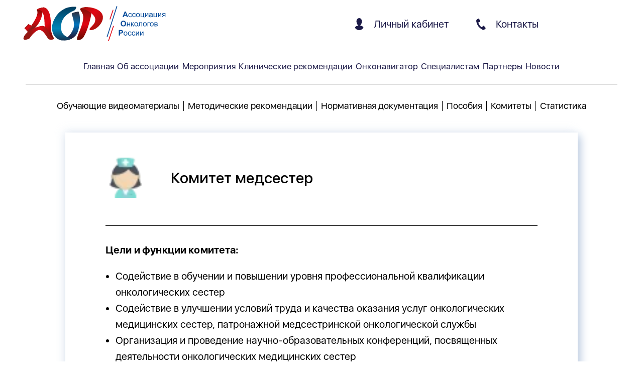

--- FILE ---
content_type: text/html
request_url: https://oncology-association.ru/committees-categories/komitet-medsester
body_size: 20254
content:
<!DOCTYPE html>
<html lang="ru">

<head><style>img.lazy{min-height:1px}</style><link href="https://oncology-association.ru/wp-content/plugins/w3-total-cache/pub/js/lazyload.min.js" as="script">
    <meta charset="utf-8"/>
    <meta name="viewport" content="width=device-width, initial-scale=1, shrink-to-fit=no"/>
    <meta name="format-detection" content="telephone=no">
    <!-- отключение умного браузер (автоопределение номер) -->
    <title>
		Архивы Комитет медсестер - AOP    </title>
	<meta name='robots' content='index, follow, max-image-preview:large, max-snippet:-1, max-video-preview:-1' />
	<style>img:is([sizes="auto" i], [sizes^="auto," i]) { contain-intrinsic-size: 3000px 1500px }</style>
	
	<!-- This site is optimized with the Yoast SEO plugin v24.0 - https://yoast.com/wordpress/plugins/seo/ -->
	<link rel="canonical" href="https://oncology-association.ru/committees-categories/komitet-medsester" />
	<meta property="og:locale" content="ru_RU" />
	<meta property="og:type" content="article" />
	<meta property="og:title" content="Архивы Комитет медсестер - AOP" />
	<meta property="og:url" content="https://oncology-association.ru/committees-categories/komitet-medsester" />
	<meta property="og:site_name" content="AOP" />
	<meta name="twitter:card" content="summary_large_image" />
	<script type="application/ld+json" class="yoast-schema-graph">{"@context":"https://schema.org","@graph":[{"@type":"CollectionPage","@id":"https://oncology-association.ru/committees-categories/komitet-medsester","url":"https://oncology-association.ru/committees-categories/komitet-medsester","name":"Архивы Комитет медсестер - AOP","isPartOf":{"@id":"https://oncology-association.ru/#website"},"breadcrumb":{"@id":"https://oncology-association.ru/committees-categories/komitet-medsester#breadcrumb"},"inLanguage":"ru-RU"},{"@type":"BreadcrumbList","@id":"https://oncology-association.ru/committees-categories/komitet-medsester#breadcrumb","itemListElement":[{"@type":"ListItem","position":1,"name":"Главная страница","item":"https://oncology-association.ru/"},{"@type":"ListItem","position":2,"name":"Комитет медсестер"}]},{"@type":"WebSite","@id":"https://oncology-association.ru/#website","url":"https://oncology-association.ru/","name":"AOP","description":"Ассоциация Онкологов России.","potentialAction":[{"@type":"SearchAction","target":{"@type":"EntryPoint","urlTemplate":"https://oncology-association.ru/?s={search_term_string}"},"query-input":{"@type":"PropertyValueSpecification","valueRequired":true,"valueName":"search_term_string"}}],"inLanguage":"ru-RU"}]}</script>
	<!-- / Yoast SEO plugin. -->


<link rel="alternate" type="application/rss+xml" title="AOP &raquo; Лента элемента Комитет медсестер таксономии Комитет" href="https://oncology-association.ru/committees-categories/komitet-medsester/feed" />
<script type="text/javascript">
/* <![CDATA[ */
window._wpemojiSettings = {"baseUrl":"https:\/\/s.w.org\/images\/core\/emoji\/15.0.3\/72x72\/","ext":".png","svgUrl":"https:\/\/s.w.org\/images\/core\/emoji\/15.0.3\/svg\/","svgExt":".svg","source":{"concatemoji":"https:\/\/oncology-association.ru\/wp-includes\/js\/wp-emoji-release.min.js?ver=6.7.4"}};
/*! This file is auto-generated */
!function(i,n){var o,s,e;function c(e){try{var t={supportTests:e,timestamp:(new Date).valueOf()};sessionStorage.setItem(o,JSON.stringify(t))}catch(e){}}function p(e,t,n){e.clearRect(0,0,e.canvas.width,e.canvas.height),e.fillText(t,0,0);var t=new Uint32Array(e.getImageData(0,0,e.canvas.width,e.canvas.height).data),r=(e.clearRect(0,0,e.canvas.width,e.canvas.height),e.fillText(n,0,0),new Uint32Array(e.getImageData(0,0,e.canvas.width,e.canvas.height).data));return t.every(function(e,t){return e===r[t]})}function u(e,t,n){switch(t){case"flag":return n(e,"\ud83c\udff3\ufe0f\u200d\u26a7\ufe0f","\ud83c\udff3\ufe0f\u200b\u26a7\ufe0f")?!1:!n(e,"\ud83c\uddfa\ud83c\uddf3","\ud83c\uddfa\u200b\ud83c\uddf3")&&!n(e,"\ud83c\udff4\udb40\udc67\udb40\udc62\udb40\udc65\udb40\udc6e\udb40\udc67\udb40\udc7f","\ud83c\udff4\u200b\udb40\udc67\u200b\udb40\udc62\u200b\udb40\udc65\u200b\udb40\udc6e\u200b\udb40\udc67\u200b\udb40\udc7f");case"emoji":return!n(e,"\ud83d\udc26\u200d\u2b1b","\ud83d\udc26\u200b\u2b1b")}return!1}function f(e,t,n){var r="undefined"!=typeof WorkerGlobalScope&&self instanceof WorkerGlobalScope?new OffscreenCanvas(300,150):i.createElement("canvas"),a=r.getContext("2d",{willReadFrequently:!0}),o=(a.textBaseline="top",a.font="600 32px Arial",{});return e.forEach(function(e){o[e]=t(a,e,n)}),o}function t(e){var t=i.createElement("script");t.src=e,t.defer=!0,i.head.appendChild(t)}"undefined"!=typeof Promise&&(o="wpEmojiSettingsSupports",s=["flag","emoji"],n.supports={everything:!0,everythingExceptFlag:!0},e=new Promise(function(e){i.addEventListener("DOMContentLoaded",e,{once:!0})}),new Promise(function(t){var n=function(){try{var e=JSON.parse(sessionStorage.getItem(o));if("object"==typeof e&&"number"==typeof e.timestamp&&(new Date).valueOf()<e.timestamp+604800&&"object"==typeof e.supportTests)return e.supportTests}catch(e){}return null}();if(!n){if("undefined"!=typeof Worker&&"undefined"!=typeof OffscreenCanvas&&"undefined"!=typeof URL&&URL.createObjectURL&&"undefined"!=typeof Blob)try{var e="postMessage("+f.toString()+"("+[JSON.stringify(s),u.toString(),p.toString()].join(",")+"));",r=new Blob([e],{type:"text/javascript"}),a=new Worker(URL.createObjectURL(r),{name:"wpTestEmojiSupports"});return void(a.onmessage=function(e){c(n=e.data),a.terminate(),t(n)})}catch(e){}c(n=f(s,u,p))}t(n)}).then(function(e){for(var t in e)n.supports[t]=e[t],n.supports.everything=n.supports.everything&&n.supports[t],"flag"!==t&&(n.supports.everythingExceptFlag=n.supports.everythingExceptFlag&&n.supports[t]);n.supports.everythingExceptFlag=n.supports.everythingExceptFlag&&!n.supports.flag,n.DOMReady=!1,n.readyCallback=function(){n.DOMReady=!0}}).then(function(){return e}).then(function(){var e;n.supports.everything||(n.readyCallback(),(e=n.source||{}).concatemoji?t(e.concatemoji):e.wpemoji&&e.twemoji&&(t(e.twemoji),t(e.wpemoji)))}))}((window,document),window._wpemojiSettings);
/* ]]> */
</script>
<style id='wp-emoji-styles-inline-css' type='text/css'>

	img.wp-smiley, img.emoji {
		display: inline !important;
		border: none !important;
		box-shadow: none !important;
		height: 1em !important;
		width: 1em !important;
		margin: 0 0.07em !important;
		vertical-align: -0.1em !important;
		background: none !important;
		padding: 0 !important;
	}
</style>
<link rel='stylesheet' id='wp-block-library-css' href='https://oncology-association.ru/wp-includes/css/dist/block-library/style.min.css?ver=6.7.4' type='text/css' media='all' />
<style id='classic-theme-styles-inline-css' type='text/css'>
/*! This file is auto-generated */
.wp-block-button__link{color:#fff;background-color:#32373c;border-radius:9999px;box-shadow:none;text-decoration:none;padding:calc(.667em + 2px) calc(1.333em + 2px);font-size:1.125em}.wp-block-file__button{background:#32373c;color:#fff;text-decoration:none}
</style>
<style id='global-styles-inline-css' type='text/css'>
:root{--wp--preset--aspect-ratio--square: 1;--wp--preset--aspect-ratio--4-3: 4/3;--wp--preset--aspect-ratio--3-4: 3/4;--wp--preset--aspect-ratio--3-2: 3/2;--wp--preset--aspect-ratio--2-3: 2/3;--wp--preset--aspect-ratio--16-9: 16/9;--wp--preset--aspect-ratio--9-16: 9/16;--wp--preset--color--black: #000000;--wp--preset--color--cyan-bluish-gray: #abb8c3;--wp--preset--color--white: #ffffff;--wp--preset--color--pale-pink: #f78da7;--wp--preset--color--vivid-red: #cf2e2e;--wp--preset--color--luminous-vivid-orange: #ff6900;--wp--preset--color--luminous-vivid-amber: #fcb900;--wp--preset--color--light-green-cyan: #7bdcb5;--wp--preset--color--vivid-green-cyan: #00d084;--wp--preset--color--pale-cyan-blue: #8ed1fc;--wp--preset--color--vivid-cyan-blue: #0693e3;--wp--preset--color--vivid-purple: #9b51e0;--wp--preset--gradient--vivid-cyan-blue-to-vivid-purple: linear-gradient(135deg,rgba(6,147,227,1) 0%,rgb(155,81,224) 100%);--wp--preset--gradient--light-green-cyan-to-vivid-green-cyan: linear-gradient(135deg,rgb(122,220,180) 0%,rgb(0,208,130) 100%);--wp--preset--gradient--luminous-vivid-amber-to-luminous-vivid-orange: linear-gradient(135deg,rgba(252,185,0,1) 0%,rgba(255,105,0,1) 100%);--wp--preset--gradient--luminous-vivid-orange-to-vivid-red: linear-gradient(135deg,rgba(255,105,0,1) 0%,rgb(207,46,46) 100%);--wp--preset--gradient--very-light-gray-to-cyan-bluish-gray: linear-gradient(135deg,rgb(238,238,238) 0%,rgb(169,184,195) 100%);--wp--preset--gradient--cool-to-warm-spectrum: linear-gradient(135deg,rgb(74,234,220) 0%,rgb(151,120,209) 20%,rgb(207,42,186) 40%,rgb(238,44,130) 60%,rgb(251,105,98) 80%,rgb(254,248,76) 100%);--wp--preset--gradient--blush-light-purple: linear-gradient(135deg,rgb(255,206,236) 0%,rgb(152,150,240) 100%);--wp--preset--gradient--blush-bordeaux: linear-gradient(135deg,rgb(254,205,165) 0%,rgb(254,45,45) 50%,rgb(107,0,62) 100%);--wp--preset--gradient--luminous-dusk: linear-gradient(135deg,rgb(255,203,112) 0%,rgb(199,81,192) 50%,rgb(65,88,208) 100%);--wp--preset--gradient--pale-ocean: linear-gradient(135deg,rgb(255,245,203) 0%,rgb(182,227,212) 50%,rgb(51,167,181) 100%);--wp--preset--gradient--electric-grass: linear-gradient(135deg,rgb(202,248,128) 0%,rgb(113,206,126) 100%);--wp--preset--gradient--midnight: linear-gradient(135deg,rgb(2,3,129) 0%,rgb(40,116,252) 100%);--wp--preset--font-size--small: 13px;--wp--preset--font-size--medium: 20px;--wp--preset--font-size--large: 36px;--wp--preset--font-size--x-large: 42px;--wp--preset--spacing--20: 0.44rem;--wp--preset--spacing--30: 0.67rem;--wp--preset--spacing--40: 1rem;--wp--preset--spacing--50: 1.5rem;--wp--preset--spacing--60: 2.25rem;--wp--preset--spacing--70: 3.38rem;--wp--preset--spacing--80: 5.06rem;--wp--preset--shadow--natural: 6px 6px 9px rgba(0, 0, 0, 0.2);--wp--preset--shadow--deep: 12px 12px 50px rgba(0, 0, 0, 0.4);--wp--preset--shadow--sharp: 6px 6px 0px rgba(0, 0, 0, 0.2);--wp--preset--shadow--outlined: 6px 6px 0px -3px rgba(255, 255, 255, 1), 6px 6px rgba(0, 0, 0, 1);--wp--preset--shadow--crisp: 6px 6px 0px rgba(0, 0, 0, 1);}:where(.is-layout-flex){gap: 0.5em;}:where(.is-layout-grid){gap: 0.5em;}body .is-layout-flex{display: flex;}.is-layout-flex{flex-wrap: wrap;align-items: center;}.is-layout-flex > :is(*, div){margin: 0;}body .is-layout-grid{display: grid;}.is-layout-grid > :is(*, div){margin: 0;}:where(.wp-block-columns.is-layout-flex){gap: 2em;}:where(.wp-block-columns.is-layout-grid){gap: 2em;}:where(.wp-block-post-template.is-layout-flex){gap: 1.25em;}:where(.wp-block-post-template.is-layout-grid){gap: 1.25em;}.has-black-color{color: var(--wp--preset--color--black) !important;}.has-cyan-bluish-gray-color{color: var(--wp--preset--color--cyan-bluish-gray) !important;}.has-white-color{color: var(--wp--preset--color--white) !important;}.has-pale-pink-color{color: var(--wp--preset--color--pale-pink) !important;}.has-vivid-red-color{color: var(--wp--preset--color--vivid-red) !important;}.has-luminous-vivid-orange-color{color: var(--wp--preset--color--luminous-vivid-orange) !important;}.has-luminous-vivid-amber-color{color: var(--wp--preset--color--luminous-vivid-amber) !important;}.has-light-green-cyan-color{color: var(--wp--preset--color--light-green-cyan) !important;}.has-vivid-green-cyan-color{color: var(--wp--preset--color--vivid-green-cyan) !important;}.has-pale-cyan-blue-color{color: var(--wp--preset--color--pale-cyan-blue) !important;}.has-vivid-cyan-blue-color{color: var(--wp--preset--color--vivid-cyan-blue) !important;}.has-vivid-purple-color{color: var(--wp--preset--color--vivid-purple) !important;}.has-black-background-color{background-color: var(--wp--preset--color--black) !important;}.has-cyan-bluish-gray-background-color{background-color: var(--wp--preset--color--cyan-bluish-gray) !important;}.has-white-background-color{background-color: var(--wp--preset--color--white) !important;}.has-pale-pink-background-color{background-color: var(--wp--preset--color--pale-pink) !important;}.has-vivid-red-background-color{background-color: var(--wp--preset--color--vivid-red) !important;}.has-luminous-vivid-orange-background-color{background-color: var(--wp--preset--color--luminous-vivid-orange) !important;}.has-luminous-vivid-amber-background-color{background-color: var(--wp--preset--color--luminous-vivid-amber) !important;}.has-light-green-cyan-background-color{background-color: var(--wp--preset--color--light-green-cyan) !important;}.has-vivid-green-cyan-background-color{background-color: var(--wp--preset--color--vivid-green-cyan) !important;}.has-pale-cyan-blue-background-color{background-color: var(--wp--preset--color--pale-cyan-blue) !important;}.has-vivid-cyan-blue-background-color{background-color: var(--wp--preset--color--vivid-cyan-blue) !important;}.has-vivid-purple-background-color{background-color: var(--wp--preset--color--vivid-purple) !important;}.has-black-border-color{border-color: var(--wp--preset--color--black) !important;}.has-cyan-bluish-gray-border-color{border-color: var(--wp--preset--color--cyan-bluish-gray) !important;}.has-white-border-color{border-color: var(--wp--preset--color--white) !important;}.has-pale-pink-border-color{border-color: var(--wp--preset--color--pale-pink) !important;}.has-vivid-red-border-color{border-color: var(--wp--preset--color--vivid-red) !important;}.has-luminous-vivid-orange-border-color{border-color: var(--wp--preset--color--luminous-vivid-orange) !important;}.has-luminous-vivid-amber-border-color{border-color: var(--wp--preset--color--luminous-vivid-amber) !important;}.has-light-green-cyan-border-color{border-color: var(--wp--preset--color--light-green-cyan) !important;}.has-vivid-green-cyan-border-color{border-color: var(--wp--preset--color--vivid-green-cyan) !important;}.has-pale-cyan-blue-border-color{border-color: var(--wp--preset--color--pale-cyan-blue) !important;}.has-vivid-cyan-blue-border-color{border-color: var(--wp--preset--color--vivid-cyan-blue) !important;}.has-vivid-purple-border-color{border-color: var(--wp--preset--color--vivid-purple) !important;}.has-vivid-cyan-blue-to-vivid-purple-gradient-background{background: var(--wp--preset--gradient--vivid-cyan-blue-to-vivid-purple) !important;}.has-light-green-cyan-to-vivid-green-cyan-gradient-background{background: var(--wp--preset--gradient--light-green-cyan-to-vivid-green-cyan) !important;}.has-luminous-vivid-amber-to-luminous-vivid-orange-gradient-background{background: var(--wp--preset--gradient--luminous-vivid-amber-to-luminous-vivid-orange) !important;}.has-luminous-vivid-orange-to-vivid-red-gradient-background{background: var(--wp--preset--gradient--luminous-vivid-orange-to-vivid-red) !important;}.has-very-light-gray-to-cyan-bluish-gray-gradient-background{background: var(--wp--preset--gradient--very-light-gray-to-cyan-bluish-gray) !important;}.has-cool-to-warm-spectrum-gradient-background{background: var(--wp--preset--gradient--cool-to-warm-spectrum) !important;}.has-blush-light-purple-gradient-background{background: var(--wp--preset--gradient--blush-light-purple) !important;}.has-blush-bordeaux-gradient-background{background: var(--wp--preset--gradient--blush-bordeaux) !important;}.has-luminous-dusk-gradient-background{background: var(--wp--preset--gradient--luminous-dusk) !important;}.has-pale-ocean-gradient-background{background: var(--wp--preset--gradient--pale-ocean) !important;}.has-electric-grass-gradient-background{background: var(--wp--preset--gradient--electric-grass) !important;}.has-midnight-gradient-background{background: var(--wp--preset--gradient--midnight) !important;}.has-small-font-size{font-size: var(--wp--preset--font-size--small) !important;}.has-medium-font-size{font-size: var(--wp--preset--font-size--medium) !important;}.has-large-font-size{font-size: var(--wp--preset--font-size--large) !important;}.has-x-large-font-size{font-size: var(--wp--preset--font-size--x-large) !important;}
:where(.wp-block-post-template.is-layout-flex){gap: 1.25em;}:where(.wp-block-post-template.is-layout-grid){gap: 1.25em;}
:where(.wp-block-columns.is-layout-flex){gap: 2em;}:where(.wp-block-columns.is-layout-grid){gap: 2em;}
:root :where(.wp-block-pullquote){font-size: 1.5em;line-height: 1.6;}
</style>
<link rel='stylesheet' id='allow-webp-image-css' href='https://oncology-association.ru/wp-content/plugins/allow-webp-image/public/css/allow-webp-image-public.css?ver=1.0.1' type='text/css' media='all' />
<link rel='stylesheet' id='bbp-default-css' href='https://oncology-association.ru/wp-content/plugins/bbpress/templates/default/css/bbpress.min.css?ver=2.6.11' type='text/css' media='all' />
<link rel='stylesheet' id='if-menu-site-css-css' href='https://oncology-association.ru/wp-content/plugins/if-menu/assets/if-menu-site.css?ver=6.7.4' type='text/css' media='all' />
<link rel='stylesheet' id='style-css' href='https://oncology-association.ru/wp-content/themes/signa/assets/css/style.bundle.css?ver=12782b88d6fb9bf35b408738cb195c73' type='text/css' media='all' />
<script type="text/javascript" src="https://oncology-association.ru/wp-includes/js/jquery/jquery.min.js?ver=3.7.1" id="jquery-core-js"></script>
<script type="text/javascript" src="https://oncology-association.ru/wp-includes/js/jquery/jquery-migrate.min.js?ver=3.4.1" id="jquery-migrate-js"></script>
<script type="text/javascript" src="https://oncology-association.ru/wp-content/plugins/allow-webp-image/public/js/allow-webp-image-public.js?ver=1.0.1" id="allow-webp-image-js"></script>
<link rel="https://api.w.org/" href="https://oncology-association.ru/wp-json/" /><link rel="EditURI" type="application/rsd+xml" title="RSD" href="https://oncology-association.ru/xmlrpc.php?rsd" />
<meta name="generator" content="WordPress 6.7.4" />
<link rel="icon" href="https://oncology-association.ru/wp-content/uploads/2020/09/cropped-aor-logo1-1-32x32.png" sizes="32x32" />
<link rel="icon" href="https://oncology-association.ru/wp-content/uploads/2020/09/cropped-aor-logo1-1-192x192.png" sizes="192x192" />
<link rel="apple-touch-icon" href="https://oncology-association.ru/wp-content/uploads/2020/09/cropped-aor-logo1-1-180x180.png" />
<meta name="msapplication-TileImage" content="https://oncology-association.ru/wp-content/uploads/2020/09/cropped-aor-logo1-1-270x270.png" />
		<style type="text/css" id="wp-custom-css">
			


.alignright {
    margin-left: 15px;
    float: right;
}

.alignleft {
    margin-right: 15px;
    float: left;
}

.aligncenter {
    display: block;
    margin-left: auto;
    margin-right: auto;
}

.partners__how-become {
	display: none;
}

.menu.account-menu li:not(.mobile-vers):nth-child(2), .menu.account-menu li:not(.mobile-vers):nth-child(3) {
	display: none;
}

.training-videos .player-video.container .video.swiper-wrapper .swiper-slide {
	position: relative;
	padding-bottom: 56.25%;
}

.training-videos .player-video.container .video.swiper-wrapper .swiper-slide iframe {
	position: absolute;
top: 0;
left: 0;
width: 100%;
height: 100%;
}

body .main__banner--try-programm {
	bottom: 160px;
}

.reset-password-form {
	display: flex;
	flex-direction: column;
}

.reset-password-form .button-form {
	margin: 0 auto;
}

.reset-password-form .personalAreaLogin-js, .personalAreaResetPassword-js {
	  display: flex;
    justify-content: center;
    padding: 15px 0;
}
body .main__banner--try-programm,
.main__banner--try-programm-mob {
	display:none;
}
  		</style>
		    <style>
        .display-none {
            display: none !important;
        }
    </style>
</head>

<body class="archive tax-committee-categories term-komitet-medsester term-37">
<script type="text/javascript">
    (function (d, w, c) {
        (w[c] = w[c] || []).push(function() {
            try {
                w.yaCounter45847572 = new Ya.Metrika({
                    id:45847572,
                    clickmap:true,
                    trackLinks:true,
                    accurateTrackBounce:true,
                    webvisor:true
                });
            } catch(e) { }
        });

        var n = d.getElementsByTagName("script")[0],
            s = d.createElement("script"),
            f = function () { n.parentNode.insertBefore(s, n); };
        s.type = "text/javascript";
        s.async = true;
        s.src = "https://mc.yandex.ru/metrika/watch.js";

        if (w.opera == "[object Opera]") {
            d.addEventListener("DOMContentLoaded", f, false);
        } else { f(); }
    })(document, window, "yandex_metrika_callbacks");
</script>
<noscript><div><img class="lazy" src="data:image/svg+xml,%3Csvg%20xmlns='http://www.w3.org/2000/svg'%20viewBox='0%200%201%201'%3E%3C/svg%3E" data-src="https://mc.yandex.ru/watch/45847572" style="position:absolute; left:-9999px;" alt="" /></div></noscript>
<script type="text/javascript">
(function(m,e,t,r,i,k,a){m[i]=m[i]||function(){(m[i].a=m[i].a||[]).push(arguments)};
m[i].l=1*new Date();k=e.createElement(t),a=e.getElementsByTagName(t)[0],k.async=1,k.src=r,a.parentNode.insertBefore(k,a)})
(window, document, "script", "https://mc.yandex.ru/metrika/tag.js", "ym");

ym(56102875, "init", {
clickmap:true,
trackLinks:true,
accurateTrackBounce:true,
webvisor:true
});
</script>
<meta name="cmsmagazine" content="05dd1571a43a773c1d44b36f091d48ca" />
<meta name="it-rating" content="it-rat-2a6d62a251d2ac083522335ea7eb7ae1" />	 
<noscript><div><img class="lazy" src="data:image/svg+xml,%3Csvg%20xmlns='http://www.w3.org/2000/svg'%20viewBox='0%200%201%201'%3E%3C/svg%3E" data-src="https://mc.yandex.ru/watch/56102875" style="position:absolute; left:-9999px;" alt="" /></div></noscript>
<header>
    <div class="header">
        <a href="/" class="logo"><img class="lazy" width="300" height="74" src="data:image/svg+xml,%3Csvg%20xmlns='http://www.w3.org/2000/svg'%20viewBox='0%200%20300%2074'%3E%3C/svg%3E" data-src="https://oncology-association.ru/wp-content/themes/signa/assets/img/logo.svg" alt="logo"></a>
        <div class="header--control">
			                <div class="header--control__personal-area activePersonalArea-js">
                    <img class="lazy" width="18" height="24" src="data:image/svg+xml,%3Csvg%20xmlns='http://www.w3.org/2000/svg'%20viewBox='0%200%2018%2024'%3E%3C/svg%3E" data-src="[data-uri]">
                    Личный кабинет
                </div>
			            <a href="https://oncology-association.ru/contacts" class="header--control__contact">
                <svg  alt="icn-phone" width="19" height="23" viewBox="0 0 19 23" fill="none" xmlns="http://www.w3.org/2000/svg">
                    <path d="M4.09066 7.64727C4.52096 9.41727 5.24433 11.0526 6.21178 12.5801C7.57815 14.7362 9.34934 16.4636 11.5812 17.7189C11.6047 17.6644 11.6253 17.6179 11.644 17.5714C12.0311 16.5834 12.5418 15.6747 13.2995 14.9223C13.5426 14.6808 13.8082 14.4699 14.1287 14.3373C14.3434 14.2482 14.5463 14.2491 14.7551 14.3679C15.2167 14.6293 15.6235 14.9639 16.0146 15.3173C16.8036 16.03 17.5221 16.8062 18.0867 17.7169C18.3494 18.1406 18.5787 18.5821 18.6366 19.088C18.6562 19.2592 18.6434 19.4384 18.6199 19.6096C18.5954 19.7859 18.5072 19.9304 18.3641 20.0512C17.7211 20.5917 17.0967 21.1539 16.4439 21.6806C16.1371 21.9281 15.7931 22.137 15.4431 22.3191C14.6855 22.7131 13.9072 22.6507 13.1299 22.3636C12.3938 22.0924 11.7086 21.7182 11.0568 21.2856C9.92275 20.5333 8.78672 19.7839 7.68695 18.983C7.13315 18.5801 6.646 18.0792 6.151 17.5991C5.03556 16.5181 4.05635 15.3242 3.25358 13.9858C2.56157 12.8306 2.02345 11.6021 1.56473 10.3369C1.27851 9.54893 0.977596 8.7649 0.743332 7.96108C0.456139 6.97708 0.19247 5.98417 0.0415213 4.96553C-0.132951 3.78355 0.280686 2.8342 1.13247 2.04225C1.81957 1.40275 2.59098 0.882046 3.37414 0.377179C3.46922 0.316793 3.56724 0.259377 3.66134 0.197011C4.04263 -0.0564124 4.43372 -0.0574024 4.83168 0.149494C5.18356 0.332632 5.45801 0.608824 5.70796 0.910755C6.27157 1.59183 6.69207 2.36398 7.06748 3.15989C7.36349 3.7885 7.6301 4.43196 7.90847 5.06947C8.04864 5.3912 7.99669 5.69115 7.79281 5.96735C7.57521 6.26235 7.28018 6.46132 6.9675 6.63654C6.30685 7.00777 5.59524 7.24535 4.87088 7.44631C4.61898 7.51659 4.36413 7.57698 4.09066 7.64727Z" fill="#1B1947"/>
                </svg>
                Контакты            </a>
			               <!-- <a href="https://oncology-association.ru/about.html" class="header--control__information">
                    <img class="lazy" src="data:image/svg+xml,%3Csvg%20xmlns='http://www.w3.org/2000/svg'%20viewBox='0%200%201%201'%3E%3C/svg%3E" data-src="https://oncology-association.ru/wp-content/themes/signa/assets/img/icn-information.png" alt="icn-phone">
                    About AOR
                </a>-->
			        </div>
        <div class="header--pointers openMenu">
            <img class="lazy" src="data:image/svg+xml,%3Csvg%20xmlns='http://www.w3.org/2000/svg'%20viewBox='0%200%201%201'%3E%3C/svg%3E" data-src="https://oncology-association.ru/wp-content/themes/signa/assets/img/icn-header-pointers.svg"
                 alt="icn-header-pointers">
        </div>
    </div>
    <nav class="header--mob-menu">
        <div class="close-menu closeMenu">
            <img class="lazy" src="data:image/svg+xml,%3Csvg%20xmlns='http://www.w3.org/2000/svg'%20viewBox='0%200%201%201'%3E%3C/svg%3E" data-src="https://oncology-association.ru/wp-content/themes/signa/assets/img/icn-menu-close.svg" alt="icn-menu-close">
        </div>
        <ul class="menu">
			                <li>
                    <a href="javascript:;" class="activePersonalArea-js">Личный кабинет</a>
                </li>
			            <li><a href="/">Главная</a></li>
			<li id="menu-item-1228" class="menu-item menu-item-type-custom menu-item-object-custom menu-item-has-children menu-item-1228"><a href="#">Об ассоциации</a>
<ul class="sub-menu">
	<li id="menu-item-3367" class="menu-item menu-item-type-custom menu-item-object-custom menu-item-3367"><a href="#">Об ассоциации</a></li>
	<li id="menu-item-1229" class="menu-item menu-item-type-post_type menu-item-object-page menu-item-1229"><a href="https://oncology-association.ru/goals">Цели ассоциации</a></li>
	<li id="menu-item-1231" class="menu-item menu-item-type-post_type menu-item-object-page menu-item-1231"><a href="https://oncology-association.ru/membership">Вступление в ассоциацию</a></li>
	<li id="menu-item-1232" class="menu-item menu-item-type-post_type menu-item-object-page menu-item-1232"><a href="https://oncology-association.ru/about">Руководство ассоциации</a></li>
	<li id="menu-item-1230" class="menu-item menu-item-type-post_type menu-item-object-page menu-item-1230"><a href="https://oncology-association.ru/members">Члены ассоциации</a></li>
	<li id="menu-item-9731" class="menu-item menu-item-type-custom menu-item-object-custom menu-item-9731"><a href="/ustav-assocziaczii">Устав Ассоциации</a></li>
	<li id="menu-item-12886" class="menu-item menu-item-type-custom menu-item-object-custom menu-item-12886"><a href="https://oncology-association.ru/codex.pdf">Кодекс этики и делового поведения</a></li>
	<li id="menu-item-12887" class="menu-item menu-item-type-custom menu-item-object-custom menu-item-12887"><a href="https://oncology-association.ru/corrupt.pdf">Антикоррупционная политика</a></li>
</ul>
</li>
<li id="menu-item-1212" class="menu-item menu-item-type-custom menu-item-object-custom menu-item-has-children menu-item-1212"><a href="#">Мероприятия</a>
<ul class="sub-menu">
	<li id="menu-item-9922" class="menu-item menu-item-type-custom menu-item-object-custom menu-item-9922"><a href="/webinars">Вебинары</a></li>
	<li id="menu-item-3368" class="menu-item menu-item-type-custom menu-item-object-custom menu-item-3368"><a href="#">Мероприятия</a></li>
	<li id="menu-item-1233" class="menu-item menu-item-type-post_type_archive menu-item-object-events menu-item-1233"><a href="https://oncology-association.ru/events">Календарь</a></li>
	<li id="menu-item-3365" class="menu-item menu-item-type-post_type menu-item-object-page menu-item-3365"><a href="https://oncology-association.ru/arhiv-meropriyatij">Архив мероприятий</a></li>
	<li id="menu-item-1237" class="menu-item menu-item-type-taxonomy menu-item-object-event-report-categories menu-item-1237"><a href="https://oncology-association.ru/event-report-categories/fotogalereya">Фотогалерея</a></li>
	<li id="menu-item-3366" class="menu-item menu-item-type-post_type menu-item-object-page menu-item-3366"><a href="https://oncology-association.ru/oncology-events">План мероприятий</a></li>
</ul>
</li>
<li id="menu-item-41" class="menu-item menu-item-type-custom menu-item-object-custom menu-item-has-children menu-item-41"><a href="#">Специалистам</a>
<ul class="sub-menu">
	<li id="menu-item-609" class="menu-item menu-item-type-custom menu-item-object-custom menu-item-609"><a href="#">Специалистам</a></li>
	<li id="menu-item-527" class="menu-item menu-item-type-post_type menu-item-object-page menu-item-527"><a href="https://oncology-association.ru/prof-standards">Профессиональные стандарты</a></li>
	<li id="menu-item-3374" class="menu-item menu-item-type-custom menu-item-object-custom menu-item-3374"><a href="https://oncology-association.ru/training-categories/videomaterialy">Обучающие видеоматериалы</a></li>
	<li id="menu-item-3369" class="menu-item menu-item-type-post_type menu-item-object-page menu-item-3369"><a href="https://oncology-association.ru/posobiya">Пособия</a></li>
	<li id="menu-item-593" class="menu-item menu-item-type-post_type menu-item-object-page menu-item-593"><a href="https://oncology-association.ru/clinical-guidelines-update">Проекты клинических рекомендаций</a></li>
	<li id="menu-item-592" class="menu-item menu-item-type-post_type menu-item-object-page menu-item-592"><a href="https://oncology-association.ru/klinicheskie-rekomendaczii">Клинические рекомендации</a></li>
	<li id="menu-item-594" class="menu-item menu-item-type-post_type menu-item-object-page menu-item-594"><a href="https://oncology-association.ru/komitety">Комитеты</a></li>
	<li id="menu-item-3372" class="menu-item menu-item-type-post_type menu-item-object-page menu-item-3372"><a href="https://oncology-association.ru/medstat">Статистика</a></li>
	<li id="menu-item-3370" class="menu-item menu-item-type-post_type menu-item-object-page menu-item-3370"><a href="https://oncology-association.ru/temporary-guidelines">Методические рекомендации</a></li>
	<li id="menu-item-3371" class="menu-item menu-item-type-post_type menu-item-object-page menu-item-3371"><a href="https://oncology-association.ru/documents">Нормативная документация</a></li>
</ul>
</li>
<li id="menu-item-625" class="menu-item menu-item-type-post_type menu-item-object-page menu-item-625"><a href="https://oncology-association.ru/partners">Партнеры</a></li>
<li id="menu-item-87" class="menu-item menu-item-type-post_type menu-item-object-page current_page_parent menu-item-87"><a href="https://oncology-association.ru/news">Новости</a></li>
<li id="menu-item-624" class="menu-item menu-item-type-post_type menu-item-object-page menu-item-624"><a href="https://oncology-association.ru/contacts">Контакты</a></li>
        </ul>
    </nav>
</header>    <main>
        <div class="main">
                        <nav id="nav-main" class="main-nav"><ul id="menu-glavnoe-menyu" class="menu"><li id="menu-item-11" class="menu-item menu-item-type-post_type menu-item-object-page menu-item-home menu-item-11"><a href="https://oncology-association.ru/">Главная</a></li>
<li id="menu-item-212" class="menu-item menu-item-type-post_type menu-item-object-page menu-item-212"><a href="https://oncology-association.ru/goals">Об ассоциации</a></li>
<li id="menu-item-773" class="menu-item menu-item-type-post_type_archive menu-item-object-events menu-item-773"><a href="https://oncology-association.ru/events">Мероприятия</a></li>
<li id="menu-item-17891" class="menu-item menu-item-type-post_type menu-item-object-page menu-item-17891"><a href="https://oncology-association.ru/clinical-guidelines">Клинические рекомендации</a></li>
<li id="menu-item-11883" class="menu-item menu-item-type-post_type menu-item-object-page menu-item-11883"><a href="https://oncology-association.ru/prof-standards/actual-onkonavigator">Онконавигатор</a></li>
<li id="menu-item-11821" class="specialists-link menu-item menu-item-type-custom menu-item-object-custom menu-item-11821"><a href="https://oncology-association.ru/training-categories/videomaterialy#nav-main">Специалистам</a></li>
<li id="menu-item-457" class="menu-item menu-item-type-post_type menu-item-object-page menu-item-457"><a href="https://oncology-association.ru/partners">Партнеры</a></li>
<li id="menu-item-88" class="menu-item menu-item-type-post_type menu-item-object-page current_page_parent menu-item-88"><a href="https://oncology-association.ru/news">Новости</a></li>
</ul></nav>            <div class="container border"></div>
            <nav class="sub-nav container"><ul id="menu-menyu-speczialistov" class="menu"><li id="menu-item-3272" class="menu-item menu-item-type-custom menu-item-object-custom menu-item-3272"><a href="https://oncology-association.ru/training-categories/videomaterialy#nav-main">Обучающие видеоматериалы</a></li>
<li id="menu-item-2633" class="menu-item menu-item-type-post_type menu-item-object-page menu-item-2633"><a href="https://oncology-association.ru/temporary-guidelines#nav-main">Методические рекомендации</a></li>
<li id="menu-item-2634" class="menu-item menu-item-type-post_type menu-item-object-page menu-item-2634"><a href="https://oncology-association.ru/documents#nav-main">Нормативная документация</a></li>
<li id="menu-item-2722" class="menu-item menu-item-type-post_type menu-item-object-page menu-item-2722"><a href="https://oncology-association.ru/posobiya#nav-main">Пособия</a></li>
<li id="menu-item-487" class="menu-item menu-item-type-post_type menu-item-object-page menu-item-487"><a href="https://oncology-association.ru/komitety#nav-main">Комитеты</a></li>
<li id="menu-item-2625" class="menu-item menu-item-type-post_type menu-item-object-page menu-item-2625"><a href="https://oncology-association.ru/medstat#nav-main">Статистика</a></li>
</ul></nav>
            <div class="committee container">
                <div class="committee__wrap">
                    <div class="committee__wrap--title">
                                                    <img class="lazy" src="data:image/svg+xml,%3Csvg%20xmlns='http://www.w3.org/2000/svg'%20viewBox='0%200%2030%2030'%3E%3C/svg%3E" data-src="https://oncology-association.ru/wp-content/uploads/2020/07/icn-committees9.png" alt="">
                                                <h1>Комитет медсестер</h1>
                    </div>
                    <div class="committee__wrap--goals committee__section">
                                                    <div class="title">
                                Цели и функции комитета:
                            </div>
                            <div class="one-news__text">
                                <ul>
<li>Содействие в обучении и повышении уровня профессиональной квалификации онкологических сестер</li>
<li>Содействие в улучшении условий труда и качества оказания услуг онкологических медицинских сестер, патронажной медсестринской онкологической службы</li>
<li>Организация и проведение научно-образовательных конференций, посвященных деятельности онкологических медицинских сестер</li>
<li>Организация системы наставничества в сестринском деле по вопросам ранней диагностики, лечения, реабилитации и ухода за онкобольными</li>
</ul>
                            </div>                            
                                            </div>
                                            <div class="committee__wrap--chairman committee__section">
                            <div class="title">Председатель комитета:</div>
                            
                                                            <div class="committee__wrap--chairman--card" style="margin-bottom:20px;">
                                    <div class="committee__wrap--chairman--card--img">
                                                                                    <img class="lazy" src="data:image/svg+xml,%3Csvg%20xmlns='http://www.w3.org/2000/svg'%20viewBox='0%200%20260%20300'%3E%3C/svg%3E" data-src="https://oncology-association.ru/wp-content/uploads/2020/10/zarubina.png" alt="">
                                                                            </div>
                                    <div class="committee__wrap--chairman--card--info">
                                        <div class="committee__wrap--chairman--card--info--name">
                                            Зарубина Наталья Юрьевна                                        </div>
                                        <div class="committee__wrap--chairman--card--info--text">
                                            Главная медицинская сестра МНИОИ им. П.А. Герцена – филиал ФГБУ «НМИЦ радиологии»  Минздрава России                                        </div>
                                    </div>
                                </div>
                                                        
                                                    </div>
                                        
                                                        </div>
            </div>
        </div>
    </main>
<div class="tooltips" style="display: none;">
    </div>

<footer class="footer">
    <a href="/" class="footer__logo"><img class="lazy" src="data:image/svg+xml,%3Csvg%20xmlns='http://www.w3.org/2000/svg'%20viewBox='0%200%201%201'%3E%3C/svg%3E" data-src="https://oncology-association.ru/wp-content/themes/signa/assets/img/logo.svg" alt="logo"></a>
    <div class="footer__copyright">©
        <span class="footer__copyright--full">
            Ассоциация Онкологов России.        </span>
        <span class="footer__copyright--reduction">AOP</span>
		Все права защищены.    </div>
    <div class="footer__social">
        <a href="https://old.oncology-association.ru/" class="button-dark-purple small">Старая версия сайта</a>
		<!--            <a href="https://www.instagram.com/oncology_association/?hl=ru">
                <svg id="Bold" enable-background="new 0 0 24 24" height="512" viewBox="0 0 24 24" width="512"
                     xmlns="http://www.w3.org/2000/svg">
                    <path d="m12.004 5.838c-3.403 0-6.158 2.758-6.158 6.158 0 3.403 2.758 6.158 6.158 6.158 3.403 0 6.158-2.758 6.158-6.158 0-3.403-2.758-6.158-6.158-6.158zm0 10.155c-2.209 0-3.997-1.789-3.997-3.997s1.789-3.997 3.997-3.997 3.997 1.789 3.997 3.997c.001 2.208-1.788 3.997-3.997 3.997z"/>
                    <path d="m16.948.076c-2.208-.103-7.677-.098-9.887 0-1.942.091-3.655.56-5.036 1.941-2.308 2.308-2.013 5.418-2.013 9.979 0 4.668-.26 7.706 2.013 9.979 2.317 2.316 5.472 2.013 9.979 2.013 4.624 0 6.22.003 7.855-.63 2.223-.863 3.901-2.85 4.065-6.419.104-2.209.098-7.677 0-9.887-.198-4.213-2.459-6.768-6.976-6.976zm3.495 20.372c-1.513 1.513-3.612 1.378-8.468 1.378-5 0-7.005.074-8.468-1.393-1.685-1.677-1.38-4.37-1.38-8.453 0-5.525-.567-9.504 4.978-9.788 1.274-.045 1.649-.06 4.856-.06l.045.03c5.329 0 9.51-.558 9.761 4.986.057 1.265.07 1.645.07 4.847-.001 4.942.093 6.959-1.394 8.453z"/>
                    <circle cx="18.406" cy="5.595" r="1.439"/>
                </svg>
            </a>
		-->
				<!--            <a href="https://www.facebook.com/%D0%90%D1%81%D1%81%D0%BE%D1%86%D0%B8%D0%B0%D1%86%D0%B8%D1%8F-%D0%9E%D0%BD%D0%BA%D0%BE%D0%BB%D0%BE%D0%B3%D0%BE%D0%B2-%D0%A0%D0%BE%D1%81%D1%81%D0%B8%D0%B8-109413007456973/?modal=admin_todo_tour">
                <img class="lazy" src="data:image/svg+xml,%3Csvg%20xmlns='http://www.w3.org/2000/svg'%20viewBox='0%200%201%201'%3E%3C/svg%3E" data-src="https://oncology-association.ru/wp-content/themes/signa/assets/img/icn-social3.png" alt="icn-social">
            </a>
		-->
    </div>
</footer>

<div class="pop-ups-overlay"></div>
<div class="pop-ups">
    <div class="pop-ups--personal-area pop-ups__wrap">
        <form class="pop-ups--form">
            <div class="pop-ups--form--close"></div>
            <div class="pop-ups--form--title text-center">Вход в личный кабинет</div>
            <div class="pop-ups--form--buttons">
                <div class="button-form personalAreaLogin-js">Войти</div>
                <a href="https://oncology-association.ru/vstuplenie-v-assocziacziyu#nav-main"
                   class="button-form">Регистрация</a>
            </div>
        </form>
    </div>
    <div class="pop-ups--personal-area-login pop-ups__wrap">
        <form class="pop-ups--form login-form">
            <div class="pop-ups--form--close"></div>
            <input type="hidden" name="action" value="login_attempt">
            <input type="text" name="email" placeholder="Email" class="pop-ups--form--inputs--login" required>
            <input type="password" name="password" placeholder="Пароль" class="pop-ups--form--inputs--password"
                   required>
            <input type="hidden" name="redirect"
                   value="https://oncology-association.ru/account">
            <button type="submit" class="button-form">Войти</button>
            <a href="#" class="personalAreaResetPassword-js">Забыли пароль?</a>
        </form>
    </div>
		<div class="pop-ups--message pop-ups__wrap">
			<div class="pop-ups--form">
				<div class="pop-ups--form--close"></div>
				<p style="text-align: center;">
					<a href="#" class="personalAreaLogin-js" style="border-bottom: 1px dashed #333;">Авторизуйтесь</a>, чтобы получить доступ к мероприятию.
				</p>
			</div>
    </div>
    <div class="pop-ups--personal-area-reset-password pop-ups__wrap">
        <form class="pop-ups--form reset-password-form">
            <div class="pop-ups--form--close"></div>
            <input type="hidden" name="action" value="signa_reset_password">
            <input type="text" name="email" placeholder="Email" class="pop-ups--form--inputs--login" required>
            <button type="submit" class="button-form">Сбросить пароль</button>
            <a href="#" class="personalAreaLogin-js">Войти</a>
        </form>
    </div>
    <div class="pop-ups--email-leadership pop-ups__wrap">
        <form class="pop-ups--form leadership">
            <input type="hidden" name="action" value="send_mail_to_leader">
            <input type="hidden" name="to" value="">
            <div class="pop-ups--form--close"></div>
            <div class="pop-ups--form--for">
                <div class="title">Кому</div>
                <div class="input">
                    <p>Email</p>
                </div>
            </div>
            <div class="pop-ups--form--mail">
                <div class="title">От кого</div>
                <input name="from" type="mail" placeholder="Email" class="input" required>
            </div>
            <div class="pop-ups--form--subject">
                <div class="title">Тема</div>
                <input name="subject" type="text" placeholder="ххххххххххххх" class="input">
            </div>
            <div class="pop-ups--form--text">
                <div class="title">Задайте вопрос</div>
                <textarea name="message" id="" required></textarea>
            </div>
            <div class="pop-ups--form--checkbox">
                <input type="checkbox" checked required>
                <div class="name-checkbox">Я согласен на обработку персональных данных</div>
            </div>
            <button type="submit">Отправить</button>
        </form>
    </div>
    <div class="pop-ups--specialists pop-ups__wrap">
        <form class="pop-ups--form spec-form">
            <div class="pop-ups--form--close"></div>
            <div class="step-1 is-active">
                <div class="pop-ups--form--title text-center">Вы являетесь специалистом здравоохранения?</div>
                <div class="pop-ups--form--buttons">

                    <a href="/registracziya-speczialistov" onclick="location.href = this.getAttribute('href')" class="button-form">да</a>
                                        <a href="javascript:;" data-target="no"
                       class="button-form not-specialists">нет</a>
                </div>

            </div>
                        <div class="step-no">
                <div class="pop-ups--form--title text-center">
                    Информация в этом разделе доступна только для специалистов здравоохранения.
                </div>
                <div class="pop-ups--form--title text-center">
                    <a href="/">На главную</a>
                </div>
            </div>
        </form>
    </div>
    <div class="pop-ups--online-consultation pop-ups__wrap">
        <form class="pop-ups--form">
            <div class="pop-ups--form--close"></div>
            <div class="pop-ups--form--text">
                <p>
                    Ваш запрос принят в обработку. <br>
                    Ответ будет отправлен вам на электронную почту.
                </p>
            </div>
            <div class="pop-ups--form--button-close">Хорошо, спасибо!</div>
        </form>
    </div>
    <div class="pop-ups--event-registration pop-ups__wrap">
        <form class="pop-ups--form">
            <div class="pop-ups--form--close"></div>
            <div class="pop-ups--form--title text-center">Войти</div>
            <div class="pop-ups--form--buttons">
                <div class="button-form activePersonalArea-js">Личный кабинет</div>
                <div class="button-form chooseRole-js">Гость</div>
            </div>
        </form>
    </div>
    <div class="pop-ups--choose-role pop-ups__wrap">
        <form class="pop-ups--form">
            <div class="pop-ups--form--close"></div>
            <div class="pop-ups--form--title text-center">Выберите роль</div>
            <div class="pop-ups--form--buttons">
                <div class="button-form forParticipation-js">Участник</div>
                <div class="button-form forSpeaker-js">Спикер</div>
            </div>
        </form>
    </div>
    <div class="pop-ups--for-speaker pop-ups__wrap">
        <form class="pop-ups--form event-registration-form">
            <div class="pop-ups--form--close"></div>
            <div class="pop-ups--form--title">Для спикера</div>
            <input type="hidden" name="action"
                   value="addGuestParticipant">
            <input type="hidden" name="attendant_type" value="speaker">
            <input type="hidden" name="event_id" value="">
            <p>Заполнить форму заявления</p>
            <div class="pop-ups--form--name">
                <div class="title">Ф.И.О</div>
                <input type="text" placeholder="ООО”Иванов Иван Иванович”" class="input" required name="credentials"
                       value="">
            </div>
            <div class="pop-ups--form--subject">
                <div class="title">Тема доклада</div>
                <input type="text" placeholder="Методы ранней диагностики" class="input" name="theme" required>
            </div>
            <div class="pop-ups--form--tel">
                <div class="title">Телефон</div>
                <input type="tel" placeholder="ххххххххх" class="input" required name="phone"
                       value="">
            </div>
            <div class="pop-ups--form--mail">
                <div class="title">Электронный адрес</div>
                <input type="mail" placeholder="ххххххххх" class="input" required name="email"
                       value="">
            </div>
            <div class="pop-ups--form--checkbox">
                <input type="checkbox" checked required>
                <div class="name-checkbox">Я согласен на обработку персональных данных</div>
            </div>
            <button type="submit">Далее</button>
        </form>
    </div>
    <div class="pop-ups--for-participation pop-ups__wrap">
        <form class="pop-ups--form event-registration-form">
            <div class="pop-ups--form--close"></div>
            <div class="pop-ups--form--title">Для участия</div>
            <input type="hidden" name="action"
                   value="addGuestParticipant">
            <input type="hidden" name="attendant_type" value="participant">
            <input type="hidden" name="event_id" value="">
            <p>Заполнить форму заявления</p>
            <div class="pop-ups--form--name">
                <div class="title">Ф.И.О</div>
                <input type="text" placeholder="ООО”Иванов Иван Иванович”" class="input" required name="credentials"
                       value="">
            </div>
            <div class="pop-ups--form--tel">
                <div class="title">Телефон</div>
                <input type="tel" placeholder="ххххххххх" class="input" required name="phone"
                       value="">
            </div>
            <div class="pop-ups--form--mail">
                <div class="title">Электронный адрес</div>
                <input type="mail" placeholder="ххххххххх" class="input" required name="email"
                       value="">
            </div>
            <div class="pop-ups--form--checkbox">
                <input type="checkbox" checked required>
                <div class="name-checkbox">Я согласен на обработку персональных данных</div>
            </div>
            <button type="submit">Далее</button>
        </form>
    </div>
    <div class="pop-ups--registration-over pop-ups__wrap">
        <form class="pop-ups--form">
            <div class="pop-ups--form--close"></div>
            <div class="pop-ups--form--title">Спасибо!</div>
            <p>Ваша заявка принята к рассмотрению! Ответ придет вам на имеил.</p>
        </form>
    </div>
    <div class="pop-ups--video pop-ups__wrap">
        <div class="pop-ups--form">
            <div class="pop-ups--form--close"></div>
            <video src="" class="video--wrap--content" controls></video>
        </div>
    </div>
</div>

<script type="text/javascript" id="bbp-swap-no-js-body-class">
	document.body.className = document.body.className.replace( 'bbp-no-js', 'bbp-js' );
</script>

<script type="text/javascript" src="https://oncology-association.ru/wp-content/themes/signa/assets/js/bundle.js?ver=12782b88d6fb9bf35b408738cb195c73" id="script-js"></script>
<script src="https://unpkg.com/@popperjs/core@2"></script>
<script src="https://unpkg.com/tippy.js@6"></script>
<script src="https://oncology-association.ru/wp-content/themes/signa/assets/js/tooltip.js"></script>
<script>window.w3tc_lazyload=1,window.lazyLoadOptions={elements_selector:".lazy",callback_loaded:function(t){var e;try{e=new CustomEvent("w3tc_lazyload_loaded",{detail:{e:t}})}catch(a){(e=document.createEvent("CustomEvent")).initCustomEvent("w3tc_lazyload_loaded",!1,!1,{e:t})}window.dispatchEvent(e)}}</script><script async src="https://oncology-association.ru/wp-content/plugins/w3-total-cache/pub/js/lazyload.min.js"></script></body>

</html>
<!--
Performance optimized by W3 Total Cache. Learn more: https://www.boldgrid.com/w3-total-cache/

Кэширование страницы с использованием Disk: Enhanced 
Отложенная загрузка
Минифицировано с помощью Disk
Кэширование запросов БД 63/93 за 0.041 секунд с использованием Redis

Served from: oncology-association.ru @ 2025-10-23 00:25:03 by W3 Total Cache
-->

--- FILE ---
content_type: text/css
request_url: https://oncology-association.ru/wp-content/themes/signa/assets/css/style.bundle.css?ver=12782b88d6fb9bf35b408738cb195c73
body_size: 94738
content:
.toast-title {
	font-weight: 700;
}

.toast-message {
	-ms-word-wrap: break-word;
	word-wrap: break-word;
}

.toast-message a,
.toast-message label {
	color: #fff;
}

.toast-message a:hover {
	color: #ccc;
	text-decoration: none;
}

.toast-close-button {
	position: relative;
	right: -0.3em;
	top: -0.3em;
	float: right;
	font-size: 20px;
	font-weight: 700;
	color: #fff;
	-webkit-text-shadow: 0 1px 0 #fff;
	text-shadow: 0 1px 0 #fff;
	opacity: 0.8;
	-ms-filter: progid:DXImageTransform.Microsoft.Alpha(Opacity=80);
	filter: alpha(opacity=80);
	line-height: 1;
}

.toast-close-button:focus,
.toast-close-button:hover {
	color: #000;
	text-decoration: none;
	cursor: pointer;
	opacity: 0.4;
	-ms-filter: progid:DXImageTransform.Microsoft.Alpha(Opacity=40);
	filter: alpha(opacity=40);
}

.rtl .toast-close-button {
	left: -0.3em;
	float: left;
	right: 0.3em;
}

button.toast-close-button {
	padding: 0;
	cursor: pointer;
	background: 0 0;
	border: 0;
	-webkit-appearance: none;
}

.toast-top-center {
	top: 0;
	right: 0;
	width: 100%;
}

.toast-bottom-center {
	bottom: 0;
	right: 0;
	width: 100%;
}

.toast-top-full-width {
	top: 0;
	right: 0;
	width: 100%;
}

.toast-bottom-full-width {
	bottom: 0;
	right: 0;
	width: 100%;
}

.toast-top-left {
	top: 12px;
	left: 12px;
}

.toast-top-right {
	top: 12px;
	right: 12px;
}

.toast-bottom-right {
	right: 12px;
	bottom: 12px;
}

.toast-bottom-left {
	bottom: 12px;
	left: 12px;
}

#toast-container {
	position: fixed;
	z-index: 999999;
	pointer-events: none;
}

#toast-container * {
	-moz-box-sizing: border-box;
	-webkit-box-sizing: border-box;
	box-sizing: border-box;
}

#toast-container > div {
	position: relative;
	pointer-events: auto;
	overflow: hidden;
	margin: 0 0 6px;
	padding: 15px 15px 15px 50px;
	width: 300px;
	-moz-border-radius: 3px;
	-webkit-border-radius: 3px;
	border-radius: 3px;
	background-position: 15px center;
	background-repeat: no-repeat;
	-moz-box-shadow: 0 0 12px #999;
	-webkit-box-shadow: 0 0 12px #999;
	box-shadow: 0 0 12px #999;
	color: #fff;
	opacity: 0.8;
	-ms-filter: progid:DXImageTransform.Microsoft.Alpha(Opacity=80);
	filter: alpha(opacity=80);
}

#toast-container > div.rtl {
	direction: rtl;
	padding: 15px 50px 15px 15px;
	background-position: right 15px center;
}

#toast-container > div:hover {
	-moz-box-shadow: 0 0 12px #000;
	-webkit-box-shadow: 0 0 12px #000;
	box-shadow: 0 0 12px #000;
	opacity: 1;
	-ms-filter: progid:DXImageTransform.Microsoft.Alpha(Opacity=100);
	filter: alpha(opacity=100);
	cursor: pointer;
}

#toast-container > .toast-info {
	background-image: url([data-uri]) !important;
}

#toast-container > .toast-error {
	background-image: url([data-uri]) !important;
}

#toast-container > .toast-success {
	background-image: url([data-uri]) !important;
}

#toast-container > .toast-warning {
	background-image: url([data-uri]) !important;
}

#toast-container.toast-bottom-center > div,
#toast-container.toast-top-center > div {
	width: 300px;
	margin-left: auto;
	margin-right: auto;
}

#toast-container.toast-bottom-full-width > div,
#toast-container.toast-top-full-width > div {
	width: 96%;
	margin-left: auto;
	margin-right: auto;
}

.toast {
	background-color: #030303;
}

.toast-success {
	background-color: #51a351;
}

.toast-error {
	background-color: #bd362f;
}

.toast-info {
	background-color: #2f96b4;
}

.toast-warning {
	background-color: #f89406;
}

.toast-progress {
	position: absolute;
	left: 0;
	bottom: 0;
	height: 4px;
	background-color: #000;
	opacity: 0.4;
	-ms-filter: progid:DXImageTransform.Microsoft.Alpha(Opacity=40);
	filter: alpha(opacity=40);
}

@media all and (max-width: 240px) {
	#toast-container > div {
		padding: 8px 8px 8px 50px;
		width: 11em;
	}

	#toast-container > div.rtl {
		padding: 8px 50px 8px 8px;
	}

	#toast-container .toast-close-button {
		right: -0.2em;
		top: -0.2em;
	}

	#toast-container .rtl .toast-close-button {
		left: -0.2em;
		right: 0.2em;
	}
}

@media all and (min-width: 241px) and (max-width: 480px) {
	#toast-container > div {
		padding: 8px 8px 8px 50px;
		width: 18em;
	}

	#toast-container > div.rtl {
		padding: 8px 50px 8px 8px;
	}

	#toast-container .toast-close-button {
		right: -0.2em;
		top: -0.2em;
	}

	#toast-container .rtl .toast-close-button {
		left: -0.2em;
		right: 0.2em;
	}
}

@media all and (min-width: 481px) and (max-width: 768px) {
	#toast-container > div {
		padding: 15px 15px 15px 50px;
		width: 25em;
	}

	#toast-container > div.rtl {
		padding: 15px 50px 15px 15px;
	}
}

body.compensate-for-scrollbar {
	overflow: hidden;
}

.fancybox-active {
	height: auto;
}

.fancybox-is-hidden {
	left: -9999px;
	margin: 0;
	position: absolute !important;
	top: -9999px;
	visibility: hidden;
}

.fancybox-container {
	-webkit-backface-visibility: hidden;
	height: 100%;
	left: 0;
	outline: none;
	position: fixed;
	-webkit-tap-highlight-color: transparent;
	top: 0;
	-ms-touch-action: manipulation;
	touch-action: manipulation;
	transform: translateZ(0);
	width: 100%;
	z-index: 99992;
}

.fancybox-container * {
	box-sizing: border-box;
}

.fancybox-bg,
.fancybox-inner,
.fancybox-outer,
.fancybox-stage {
	bottom: 0;
	left: 0;
	position: absolute;
	right: 0;
	top: 0;
}

.fancybox-outer {
	-webkit-overflow-scrolling: touch;
	overflow-y: auto;
}

.fancybox-bg {
	background: #1e1e1e;
	opacity: 0;
	transition-duration: inherit;
	transition-property: opacity;
	transition-timing-function: cubic-bezier(0.47, 0, 0.74, 0.71);
}

.fancybox-is-open .fancybox-bg {
	opacity: 0.9;
	transition-timing-function: cubic-bezier(0.22, 0.61, 0.36, 1);
}

.fancybox-caption,
.fancybox-infobar,
.fancybox-navigation .fancybox-button,
.fancybox-toolbar {
	direction: ltr;
	opacity: 0;
	position: absolute;
	transition: opacity 0.25s ease, visibility 0s ease 0.25s;
	visibility: hidden;
	z-index: 99997;
}

.fancybox-show-caption .fancybox-caption,
.fancybox-show-infobar .fancybox-infobar,
.fancybox-show-nav .fancybox-navigation .fancybox-button,
.fancybox-show-toolbar .fancybox-toolbar {
	opacity: 1;
	transition: opacity 0.25s ease 0s, visibility 0s ease 0s;
	visibility: visible;
}

.fancybox-infobar {
	color: #ccc;
	font-size: 13px;
	-webkit-font-smoothing: subpixel-antialiased;
	height: 44px;
	left: 0;
	line-height: 44px;
	min-width: 44px;
	mix-blend-mode: difference;
	padding: 0 10px;
	pointer-events: none;
	top: 0;
	-webkit-touch-callout: none;
	-webkit-user-select: none;
	-moz-user-select: none;
	-ms-user-select: none;
	user-select: none;
}

.fancybox-toolbar {
	right: 0;
	top: 0;
}

.fancybox-stage {
	direction: ltr;
	overflow: visible;
	transform: translateZ(0);
	z-index: 99994;
}

.fancybox-is-open .fancybox-stage {
	overflow: hidden;
}

.fancybox-slide {
	-webkit-backface-visibility: hidden;
	display: none;
	height: 100%;
	left: 0;
	outline: none;
	overflow: auto;
	-webkit-overflow-scrolling: touch;
	padding: 44px;
	position: absolute;
	text-align: center;
	top: 0;
	transition-property: transform, opacity;
	white-space: normal;
	width: 100%;
	z-index: 99994;
}

.fancybox-slide:before {
	content: '';
	display: inline-block;
	font-size: 0;
	height: 100%;
	vertical-align: middle;
	width: 0;
}

.fancybox-is-sliding .fancybox-slide,
.fancybox-slide--current,
.fancybox-slide--next,
.fancybox-slide--previous {
	display: block;
}

.fancybox-slide--image {
	overflow: hidden;
	padding: 44px 0;
}

.fancybox-slide--image:before {
	display: none;
}

.fancybox-slide--html {
	padding: 6px;
}

.fancybox-content {
	background: #fff;
	display: inline-block;
	margin: 0;
	max-width: 100%;
	overflow: auto;
	-webkit-overflow-scrolling: touch;
	padding: 44px;
	position: relative;
	text-align: left;
	vertical-align: middle;
}

.fancybox-slide--image .fancybox-content {
	animation-timing-function: cubic-bezier(0.5, 0, 0.14, 1);
	-webkit-backface-visibility: hidden;
	background: transparent;
	background-repeat: no-repeat;
	background-size: 100% 100%;
	left: 0;
	max-width: none;
	overflow: visible;
	padding: 0;
	position: absolute;
	top: 0;
	transform-origin: top left;
	transition-property: transform, opacity;
	-webkit-user-select: none;
	-moz-user-select: none;
	-ms-user-select: none;
	user-select: none;
	z-index: 99995;
}

.fancybox-can-zoomOut .fancybox-content {
	cursor: zoom-out;
}

.fancybox-can-zoomIn .fancybox-content {
	cursor: zoom-in;
}

.fancybox-can-pan .fancybox-content,
.fancybox-can-swipe .fancybox-content {
	cursor: grab;
}

.fancybox-is-grabbing .fancybox-content {
	cursor: grabbing;
}

.fancybox-container [data-selectable='true'] {
	cursor: text;
}

.fancybox-image,
.fancybox-spaceball {
	background: transparent;
	border: 0;
	height: 100%;
	left: 0;
	margin: 0;
	max-height: none;
	max-width: none;
	padding: 0;
	position: absolute;
	top: 0;
	-webkit-user-select: none;
	-moz-user-select: none;
	-ms-user-select: none;
	user-select: none;
	width: 100%;
}

.fancybox-spaceball {
	z-index: 1;
}

.fancybox-slide--iframe .fancybox-content,
.fancybox-slide--map .fancybox-content,
.fancybox-slide--pdf .fancybox-content,
.fancybox-slide--video .fancybox-content {
	height: 100%;
	overflow: visible;
	padding: 0;
	width: 100%;
}

.fancybox-slide--video .fancybox-content {
	background: #000;
}

.fancybox-slide--map .fancybox-content {
	background: #e5e3df;
}

.fancybox-slide--iframe .fancybox-content {
	background: #fff;
}

.fancybox-iframe,
.fancybox-video {
	background: transparent;
	border: 0;
	display: block;
	height: 100%;
	margin: 0;
	overflow: hidden;
	padding: 0;
	width: 100%;
}

.fancybox-iframe {
	left: 0;
	position: absolute;
	top: 0;
}

.fancybox-error {
	background: #fff;
	cursor: default;
	max-width: 400px;
	padding: 40px;
	width: 100%;
}

.fancybox-error p {
	color: #444;
	font-size: 16px;
	line-height: 20px;
	margin: 0;
	padding: 0;
}

.fancybox-button {
	background: rgba(30, 30, 30, 0.6);
	border: 0;
	border-radius: 0;
	box-shadow: none;
	cursor: pointer;
	display: inline-block;
	height: 44px;
	margin: 0;
	padding: 10px;
	position: relative;
	transition: color 0.2s;
	vertical-align: top;
	visibility: inherit;
	width: 44px;
}

.fancybox-button,
.fancybox-button:link,
.fancybox-button:visited {
	color: #ccc;
}

.fancybox-button:hover {
	color: #fff;
}

.fancybox-button:focus {
	outline: none;
}

.fancybox-button.fancybox-focus {
	outline: 1px dotted;
}

.fancybox-button[disabled],
.fancybox-button[disabled]:hover {
	color: #888;
	cursor: default;
	outline: none;
}

.fancybox-button div {
	height: 100%;
}

.fancybox-button svg {
	display: block;
	height: 100%;
	overflow: visible;
	position: relative;
	width: 100%;
}

.fancybox-button svg path {
	fill: currentColor;
	stroke-width: 0;
}

.fancybox-button--fsenter svg:nth-child(2),
.fancybox-button--fsexit svg:first-child,
.fancybox-button--pause svg:first-child,
.fancybox-button--play svg:nth-child(2) {
	display: none;
}

.fancybox-progress {
	background: #ff5268;
	height: 2px;
	left: 0;
	position: absolute;
	right: 0;
	top: 0;
	transform: scaleX(0);
	transform-origin: 0;
	transition-property: transform;
	transition-timing-function: linear;
	z-index: 99998;
}

.fancybox-close-small {
	background: transparent;
	border: 0;
	border-radius: 0;
	color: #ccc;
	cursor: pointer;
	opacity: 0.8;
	padding: 8px;
	position: absolute;
	right: -12px;
	top: -44px;
	z-index: 401;
}

.fancybox-close-small:hover {
	color: #fff;
	opacity: 1;
}

.fancybox-slide--html .fancybox-close-small {
	color: currentColor;
	padding: 10px;
	right: 0;
	top: 0;
}

.fancybox-slide--image.fancybox-is-scaling .fancybox-content {
	overflow: hidden;
}

.fancybox-is-scaling .fancybox-close-small,
.fancybox-is-zoomable.fancybox-can-pan .fancybox-close-small {
	display: none;
}

.fancybox-navigation .fancybox-button {
	background-clip: content-box;
	height: 100px;
	opacity: 0;
	position: absolute;
	top: calc(50% - 50px);
	width: 70px;
}

.fancybox-navigation .fancybox-button div {
	padding: 7px;
}

.fancybox-navigation .fancybox-button--arrow_left {
	left: 0;
	left: env(safe-area-inset-left);
	padding: 31px 26px 31px 6px;
}

.fancybox-navigation .fancybox-button--arrow_right {
	padding: 31px 6px 31px 26px;
	right: 0;
	right: env(safe-area-inset-right);
}

.fancybox-caption {
	background: linear-gradient(
		0deg,
		rgba(0, 0, 0, 0.85) 0,
		rgba(0, 0, 0, 0.3) 50%,
		rgba(0, 0, 0, 0.15) 65%,
		rgba(0, 0, 0, 0.075) 75.5%,
		rgba(0, 0, 0, 0.037) 82.85%,
		rgba(0, 0, 0, 0.019) 88%,
		transparent
	);
	bottom: 0;
	color: #eee;
	font-size: 14px;
	font-weight: 400;
	left: 0;
	line-height: 1.5;
	padding: 75px 44px 25px;
	pointer-events: none;
	right: 0;
	text-align: center;
	z-index: 99996;
}

@supports (padding: max(0px)) {
	.fancybox-caption {
		padding: 75px max(44px, env(safe-area-inset-right)) max(25px, env(safe-area-inset-bottom))
			max(44px, env(safe-area-inset-left));
	}
}

.fancybox-caption--separate {
	margin-top: -50px;
}

.fancybox-caption__body {
	max-height: 50vh;
	overflow: auto;
	pointer-events: all;
}

.fancybox-caption a,
.fancybox-caption a:link,
.fancybox-caption a:visited {
	color: #ccc;
	text-decoration: none;
}

.fancybox-caption a:hover {
	color: #fff;
	text-decoration: underline;
}

.fancybox-loading {
	animation: a 1s linear infinite;
	background: transparent;
	border: 4px solid #888;
	border-bottom-color: #fff;
	border-radius: 50%;
	height: 50px;
	left: 50%;
	margin: -25px 0 0 -25px;
	opacity: 0.7;
	padding: 0;
	position: absolute;
	top: 50%;
	width: 50px;
	z-index: 99999;
}

@keyframes a {
	to {
		transform: rotate(1turn);
	}
}

.fancybox-animated {
	transition-timing-function: cubic-bezier(0, 0, 0.25, 1);
}

.fancybox-fx-slide.fancybox-slide--previous {
	opacity: 0;
	transform: translate3d(-100%, 0, 0);
}

.fancybox-fx-slide.fancybox-slide--next {
	opacity: 0;
	transform: translate3d(100%, 0, 0);
}

.fancybox-fx-slide.fancybox-slide--current {
	opacity: 1;
	transform: translateZ(0);
}

.fancybox-fx-fade.fancybox-slide--next,
.fancybox-fx-fade.fancybox-slide--previous {
	opacity: 0;
	transition-timing-function: cubic-bezier(0.19, 1, 0.22, 1);
}

.fancybox-fx-fade.fancybox-slide--current {
	opacity: 1;
}

.fancybox-fx-zoom-in-out.fancybox-slide--previous {
	opacity: 0;
	transform: scale3d(1.5, 1.5, 1.5);
}

.fancybox-fx-zoom-in-out.fancybox-slide--next {
	opacity: 0;
	transform: scale3d(0.5, 0.5, 0.5);
}

.fancybox-fx-zoom-in-out.fancybox-slide--current {
	opacity: 1;
	transform: scaleX(1);
}

.fancybox-fx-rotate.fancybox-slide--previous {
	opacity: 0;
	transform: rotate(-1turn);
}

.fancybox-fx-rotate.fancybox-slide--next {
	opacity: 0;
	transform: rotate(1turn);
}

.fancybox-fx-rotate.fancybox-slide--current {
	opacity: 1;
	transform: rotate(0deg);
}

.fancybox-fx-circular.fancybox-slide--previous {
	opacity: 0;
	transform: scale3d(0, 0, 0) translate3d(-100%, 0, 0);
}

.fancybox-fx-circular.fancybox-slide--next {
	opacity: 0;
	transform: scale3d(0, 0, 0) translate3d(100%, 0, 0);
}

.fancybox-fx-circular.fancybox-slide--current {
	opacity: 1;
	transform: scaleX(1) translateZ(0);
}

.fancybox-fx-tube.fancybox-slide--previous {
	transform: translate3d(-100%, 0, 0) scale(0.1) skew(-10deg);
}

.fancybox-fx-tube.fancybox-slide--next {
	transform: translate3d(100%, 0, 0) scale(0.1) skew(10deg);
}

.fancybox-fx-tube.fancybox-slide--current {
	transform: translateZ(0) scale(1);
}

@media (max-height: 576px) {
	.fancybox-slide {
		padding-left: 6px;
		padding-right: 6px;
	}

	.fancybox-slide--image {
		padding: 6px 0;
	}

	.fancybox-close-small {
		right: -6px;
	}

	.fancybox-slide--image .fancybox-close-small {
		background: #4e4e4e;
		color: #f2f4f6;
		height: 36px;
		opacity: 1;
		padding: 6px;
		right: 0;
		top: 0;
		width: 36px;
	}

	.fancybox-caption {
		padding-left: 12px;
		padding-right: 12px;
	}

	@supports (padding: max(0px)) {
		.fancybox-caption {
			padding-left: max(12px, env(safe-area-inset-left));
			padding-right: max(12px, env(safe-area-inset-right));
		}
	}
}

.fancybox-share {
	background: #f4f4f4;
	border-radius: 3px;
	max-width: 90%;
	padding: 30px;
	text-align: center;
}

.fancybox-share h1 {
	color: #222;
	font-size: 35px;
	font-weight: 700;
	margin: 0 0 20px;
}

.fancybox-share p {
	margin: 0;
	padding: 0;
}

.fancybox-share__button {
	border: 0;
	border-radius: 3px;
	display: inline-block;
	font-size: 14px;
	font-weight: 700;
	line-height: 40px;
	margin: 0 5px 10px;
	min-width: 130px;
	padding: 0 15px;
	text-decoration: none;
	transition: all 0.2s;
	-webkit-user-select: none;
	-moz-user-select: none;
	-ms-user-select: none;
	user-select: none;
	white-space: nowrap;
}

.fancybox-share__button:link,
.fancybox-share__button:visited {
	color: #fff;
}

.fancybox-share__button:hover {
	text-decoration: none;
}

.fancybox-share__button--fb {
	background: #3b5998;
}

.fancybox-share__button--fb:hover {
	background: #344e86;
}

.fancybox-share__button--pt {
	background: #bd081d;
}

.fancybox-share__button--pt:hover {
	background: #aa0719;
}

.fancybox-share__button--tw {
	background: #1da1f2;
}

.fancybox-share__button--tw:hover {
	background: #0d95e8;
}

.fancybox-share__button svg {
	height: 25px;
	margin-right: 7px;
	position: relative;
	top: -1px;
	vertical-align: middle;
	width: 25px;
}

.fancybox-share__button svg path {
	fill: #fff;
}

.fancybox-share__input {
	background: transparent;
	border: 0;
	border-bottom: 1px solid #d7d7d7;
	border-radius: 0;
	color: #5d5b5b;
	font-size: 14px;
	margin: 10px 0 0;
	outline: none;
	padding: 10px 15px;
	width: 100%;
}

.fancybox-thumbs {
	background: #ddd;
	bottom: 0;
	display: none;
	margin: 0;
	-webkit-overflow-scrolling: touch;
	-ms-overflow-style: -ms-autohiding-scrollbar;
	padding: 2px 2px 4px;
	position: absolute;
	right: 0;
	-webkit-tap-highlight-color: rgba(0, 0, 0, 0);
	top: 0;
	width: 212px;
	z-index: 99995;
}

.fancybox-thumbs-x {
	overflow-x: auto;
	overflow-y: hidden;
}

.fancybox-show-thumbs .fancybox-thumbs {
	display: block;
}

.fancybox-show-thumbs .fancybox-inner {
	right: 212px;
}

.fancybox-thumbs__list {
	font-size: 0;
	height: 100%;
	list-style: none;
	margin: 0;
	overflow-x: hidden;
	overflow-y: auto;
	padding: 0;
	position: absolute;
	position: relative;
	white-space: nowrap;
	width: 100%;
}

.fancybox-thumbs-x .fancybox-thumbs__list {
	overflow: hidden;
}

.fancybox-thumbs-y .fancybox-thumbs__list::-webkit-scrollbar {
	width: 7px;
}

.fancybox-thumbs-y .fancybox-thumbs__list::-webkit-scrollbar-track {
	background: #fff;
	border-radius: 10px;
	box-shadow: inset 0 0 6px rgba(0, 0, 0, 0.3);
}

.fancybox-thumbs-y .fancybox-thumbs__list::-webkit-scrollbar-thumb {
	background: #2a2a2a;
	border-radius: 10px;
}

.fancybox-thumbs__list a {
	-webkit-backface-visibility: hidden;
	backface-visibility: hidden;
	background-color: rgba(0, 0, 0, 0.1);
	background-position: 50%;
	background-repeat: no-repeat;
	background-size: cover;
	cursor: pointer;
	float: left;
	height: 75px;
	margin: 2px;
	max-height: calc(100% - 8px);
	max-width: calc(50% - 4px);
	outline: none;
	overflow: hidden;
	padding: 0;
	position: relative;
	-webkit-tap-highlight-color: transparent;
	width: 100px;
}

.fancybox-thumbs__list a:before {
	border: 6px solid #ff5268;
	bottom: 0;
	content: '';
	left: 0;
	opacity: 0;
	position: absolute;
	right: 0;
	top: 0;
	transition: all 0.2s cubic-bezier(0.25, 0.46, 0.45, 0.94);
	z-index: 99991;
}

.fancybox-thumbs__list a:focus:before {
	opacity: 0.5;
}

.fancybox-thumbs__list a.fancybox-thumbs-active:before {
	opacity: 1;
}

@media (max-width: 576px) {
	.fancybox-thumbs {
		width: 110px;
	}

	.fancybox-show-thumbs .fancybox-inner {
		right: 110px;
	}

	.fancybox-thumbs__list a {
		max-width: calc(100% - 10px);
	}
}

/*
== malihu jquery custom scrollbar plugin ==
Plugin URI: http://manos.malihu.gr/jquery-custom-content-scroller
*/

/*
CONTENTS: 
	1. BASIC STYLE - Plugin's basic/essential CSS properties (normally, should not be edited). 
	2. VERTICAL SCROLLBAR - Positioning and dimensions of vertical scrollbar. 
	3. HORIZONTAL SCROLLBAR - Positioning and dimensions of horizontal scrollbar.
	4. VERTICAL AND HORIZONTAL SCROLLBARS - Positioning and dimensions of 2-axis scrollbars. 
	5. TRANSITIONS - CSS3 transitions for hover events, auto-expanded and auto-hidden scrollbars. 
	6. SCROLLBAR COLORS, OPACITY AND BACKGROUNDS 
		6.1 THEMES - Scrollbar colors, opacity, dimensions, backgrounds etc. via ready-to-use themes.
*/

/* 
------------------------------------------------------------------------------------------------------------------------
1. BASIC STYLE  
------------------------------------------------------------------------------------------------------------------------
*/

.mCustomScrollbar {
	-ms-touch-action: pinch-zoom;
	touch-action: pinch-zoom;
	/* direct pointer events to js */
}

.mCustomScrollbar.mCS_no_scrollbar,
.mCustomScrollbar.mCS_touch_action {
	-ms-touch-action: auto;
	touch-action: auto;
}

.mCustomScrollBox {
	/* contains plugin's markup */
	position: relative;
	overflow: hidden;
	height: 100%;
	max-width: 100%;
	outline: none;
	direction: ltr;
}

.mCSB_container {
	/* contains the original content */
	overflow: hidden;
	width: auto;
	height: auto;
}

/* 
------------------------------------------------------------------------------------------------------------------------
2. VERTICAL SCROLLBAR 
y-axis
------------------------------------------------------------------------------------------------------------------------
*/

.mCSB_inside > .mCSB_container {
	margin-right: 30px;
}

.mCSB_container.mCS_no_scrollbar_y.mCS_y_hidden {
	margin-right: 0;
}

/* non-visible scrollbar */

.mCS-dir-rtl > .mCSB_inside > .mCSB_container {
	/* RTL direction/left-side scrollbar */
	margin-right: 0;
	margin-left: 30px;
}

.mCS-dir-rtl > .mCSB_inside > .mCSB_container.mCS_no_scrollbar_y.mCS_y_hidden {
	margin-left: 0;
}

/* RTL direction/left-side scrollbar */

.mCSB_scrollTools {
	/* contains scrollbar markup (draggable element, dragger rail, buttons etc.) */
	position: absolute;
	width: 16px;
	height: auto;
	left: auto;
	top: 0;
	right: 0;
	bottom: 0;
}

.mCSB_outside + .mCSB_scrollTools {
	right: -26px;
}

/* scrollbar position: outside */

.mCS-dir-rtl > .mCSB_inside > .mCSB_scrollTools,
.mCS-dir-rtl > .mCSB_outside + .mCSB_scrollTools {
	/* RTL direction/left-side scrollbar */
	right: auto;
	left: 0;
}

.mCS-dir-rtl > .mCSB_outside + .mCSB_scrollTools {
	left: -26px;
}

/* RTL direction/left-side scrollbar (scrollbar position: outside) */

.mCSB_scrollTools .mCSB_draggerContainer {
	/* contains the draggable element and dragger rail markup */
	position: absolute;
	top: 0;
	left: 0;
	bottom: 0;
	right: 0;
	height: auto;
}

.mCSB_scrollTools a + .mCSB_draggerContainer {
	margin: 20px 0;
}

.mCSB_scrollTools .mCSB_draggerRail {
	width: 2px;
	height: 100%;
	margin: 0 auto;
	-webkit-border-radius: 16px;
	-moz-border-radius: 16px;
	border-radius: 16px;
}

.mCSB_scrollTools .mCSB_dragger {
	/* the draggable element */
	cursor: pointer;
	width: 100%;
	height: 30px;
	/* minimum dragger height */
	z-index: 1;
}

.mCSB_scrollTools .mCSB_dragger .mCSB_dragger_bar {
	/* the dragger element */
	position: relative;
	width: 4px;
	height: 100%;
	margin: 0 auto;
	-webkit-border-radius: 16px;
	-moz-border-radius: 16px;
	border-radius: 16px;
	text-align: center;
}

.mCSB_scrollTools_vertical.mCSB_scrollTools_onDrag_expand .mCSB_dragger.mCSB_dragger_onDrag_expanded .mCSB_dragger_bar,
.mCSB_scrollTools_vertical.mCSB_scrollTools_onDrag_expand .mCSB_draggerContainer:hover .mCSB_dragger .mCSB_dragger_bar {
	width: 12px;
	/* auto-expanded scrollbar */
}

.mCSB_scrollTools_vertical.mCSB_scrollTools_onDrag_expand
	.mCSB_dragger.mCSB_dragger_onDrag_expanded
	+ .mCSB_draggerRail,
.mCSB_scrollTools_vertical.mCSB_scrollTools_onDrag_expand .mCSB_draggerContainer:hover .mCSB_draggerRail {
	width: 8px;
	/* auto-expanded scrollbar */
}

.mCSB_scrollTools .mCSB_buttonUp,
.mCSB_scrollTools .mCSB_buttonDown {
	display: block;
	position: absolute;
	height: 20px;
	width: 100%;
	overflow: hidden;
	margin: 0 auto;
	cursor: pointer;
}

.mCSB_scrollTools .mCSB_buttonDown {
	bottom: 0;
}

/* 
------------------------------------------------------------------------------------------------------------------------
3. HORIZONTAL SCROLLBAR 
x-axis
------------------------------------------------------------------------------------------------------------------------
*/

.mCSB_horizontal.mCSB_inside > .mCSB_container {
	margin-right: 0;
	margin-bottom: 30px;
}

.mCSB_horizontal.mCSB_outside > .mCSB_container {
	min-height: 100%;
}

.mCSB_horizontal > .mCSB_container.mCS_no_scrollbar_x.mCS_x_hidden {
	margin-bottom: 0;
}

/* non-visible scrollbar */

.mCSB_scrollTools.mCSB_scrollTools_horizontal {
	width: auto;
	height: 16px;
	top: auto;
	right: 0;
	bottom: 0;
	left: 0;
}

.mCustomScrollBox + .mCSB_scrollTools.mCSB_scrollTools_horizontal,
.mCustomScrollBox + .mCSB_scrollTools + .mCSB_scrollTools.mCSB_scrollTools_horizontal {
	bottom: -26px;
}

/* scrollbar position: outside */

.mCSB_scrollTools.mCSB_scrollTools_horizontal a + .mCSB_draggerContainer {
	margin: 0 20px;
}

.mCSB_scrollTools.mCSB_scrollTools_horizontal .mCSB_draggerRail {
	width: 100%;
	height: 2px;
	margin: 7px 0;
}

.mCSB_scrollTools.mCSB_scrollTools_horizontal .mCSB_dragger {
	width: 30px;
	/* minimum dragger width */
	height: 100%;
	left: 0;
}

.mCSB_scrollTools.mCSB_scrollTools_horizontal .mCSB_dragger .mCSB_dragger_bar {
	width: 100%;
	height: 4px;
	margin: 6px auto;
}

.mCSB_scrollTools_horizontal.mCSB_scrollTools_onDrag_expand
	.mCSB_dragger.mCSB_dragger_onDrag_expanded
	.mCSB_dragger_bar,
.mCSB_scrollTools_horizontal.mCSB_scrollTools_onDrag_expand
	.mCSB_draggerContainer:hover
	.mCSB_dragger
	.mCSB_dragger_bar {
	height: 12px;
	/* auto-expanded scrollbar */
	margin: 2px auto;
}

.mCSB_scrollTools_horizontal.mCSB_scrollTools_onDrag_expand
	.mCSB_dragger.mCSB_dragger_onDrag_expanded
	+ .mCSB_draggerRail,
.mCSB_scrollTools_horizontal.mCSB_scrollTools_onDrag_expand .mCSB_draggerContainer:hover .mCSB_draggerRail {
	height: 8px;
	/* auto-expanded scrollbar */
	margin: 4px 0;
}

.mCSB_scrollTools.mCSB_scrollTools_horizontal .mCSB_buttonLeft,
.mCSB_scrollTools.mCSB_scrollTools_horizontal .mCSB_buttonRight {
	display: block;
	position: absolute;
	width: 20px;
	height: 100%;
	overflow: hidden;
	margin: 0 auto;
	cursor: pointer;
}

.mCSB_scrollTools.mCSB_scrollTools_horizontal .mCSB_buttonLeft {
	left: 0;
}

.mCSB_scrollTools.mCSB_scrollTools_horizontal .mCSB_buttonRight {
	right: 0;
}

/* 
------------------------------------------------------------------------------------------------------------------------
4. VERTICAL AND HORIZONTAL SCROLLBARS 
yx-axis 
------------------------------------------------------------------------------------------------------------------------
*/

.mCSB_container_wrapper {
	position: absolute;
	height: auto;
	width: auto;
	overflow: hidden;
	top: 0;
	left: 0;
	right: 0;
	bottom: 0;
	margin-right: 30px;
	margin-bottom: 30px;
}

.mCSB_container_wrapper > .mCSB_container {
	padding-right: 30px;
	padding-bottom: 30px;
	-webkit-box-sizing: border-box;
	-moz-box-sizing: border-box;
	box-sizing: border-box;
}

.mCSB_vertical_horizontal > .mCSB_scrollTools.mCSB_scrollTools_vertical {
	bottom: 20px;
}

.mCSB_vertical_horizontal > .mCSB_scrollTools.mCSB_scrollTools_horizontal {
	right: 20px;
}

/* non-visible horizontal scrollbar */
.mCSB_container_wrapper.mCS_no_scrollbar_x.mCS_x_hidden + .mCSB_scrollTools.mCSB_scrollTools_vertical {
	bottom: 0;
}

/* non-visible vertical scrollbar/RTL direction/left-side scrollbar */
.mCSB_container_wrapper.mCS_no_scrollbar_y.mCS_y_hidden
	+ .mCSB_scrollTools
	~ .mCSB_scrollTools.mCSB_scrollTools_horizontal,
.mCS-dir-rtl > .mCustomScrollBox.mCSB_vertical_horizontal.mCSB_inside > .mCSB_scrollTools.mCSB_scrollTools_horizontal {
	right: 0;
}

/* RTL direction/left-side scrollbar */
.mCS-dir-rtl > .mCustomScrollBox.mCSB_vertical_horizontal.mCSB_inside > .mCSB_scrollTools.mCSB_scrollTools_horizontal {
	left: 20px;
}

/* non-visible scrollbar/RTL direction/left-side scrollbar */
.mCS-dir-rtl
	> .mCustomScrollBox.mCSB_vertical_horizontal.mCSB_inside
	> .mCSB_container_wrapper.mCS_no_scrollbar_y.mCS_y_hidden
	+ .mCSB_scrollTools
	~ .mCSB_scrollTools.mCSB_scrollTools_horizontal {
	left: 0;
}

.mCS-dir-rtl > .mCSB_inside > .mCSB_container_wrapper {
	/* RTL direction/left-side scrollbar */
	margin-right: 0;
	margin-left: 30px;
}

.mCSB_container_wrapper.mCS_no_scrollbar_y.mCS_y_hidden > .mCSB_container {
	padding-right: 0;
}

.mCSB_container_wrapper.mCS_no_scrollbar_x.mCS_x_hidden > .mCSB_container {
	padding-bottom: 0;
}

.mCustomScrollBox.mCSB_vertical_horizontal.mCSB_inside > .mCSB_container_wrapper.mCS_no_scrollbar_y.mCS_y_hidden {
	margin-right: 0;
	/* non-visible scrollbar */
	margin-left: 0;
}

/* non-visible horizontal scrollbar */
.mCustomScrollBox.mCSB_vertical_horizontal.mCSB_inside > .mCSB_container_wrapper.mCS_no_scrollbar_x.mCS_x_hidden {
	margin-bottom: 0;
}

/* 
------------------------------------------------------------------------------------------------------------------------
5. TRANSITIONS  
------------------------------------------------------------------------------------------------------------------------
*/

.mCSB_scrollTools,
.mCSB_scrollTools .mCSB_dragger .mCSB_dragger_bar,
.mCSB_scrollTools .mCSB_buttonUp,
.mCSB_scrollTools .mCSB_buttonDown,
.mCSB_scrollTools .mCSB_buttonLeft,
.mCSB_scrollTools .mCSB_buttonRight {
	-webkit-transition: opacity 0.2s ease-in-out, background-color 0.2s ease-in-out;
	-moz-transition: opacity 0.2s ease-in-out, background-color 0.2s ease-in-out;
	-o-transition: opacity 0.2s ease-in-out, background-color 0.2s ease-in-out;
	transition: opacity 0.2s ease-in-out, background-color 0.2s ease-in-out;
}

.mCSB_scrollTools_vertical.mCSB_scrollTools_onDrag_expand .mCSB_dragger_bar,
/* auto-expanded scrollbar */
.mCSB_scrollTools_vertical.mCSB_scrollTools_onDrag_expand .mCSB_draggerRail,
.mCSB_scrollTools_horizontal.mCSB_scrollTools_onDrag_expand .mCSB_dragger_bar,
.mCSB_scrollTools_horizontal.mCSB_scrollTools_onDrag_expand .mCSB_draggerRail {
	-webkit-transition: width 0.2s ease-out 0.2s, height 0.2s ease-out 0.2s, margin-left 0.2s ease-out 0.2s,
		margin-right 0.2s ease-out 0.2s, margin-top 0.2s ease-out 0.2s, margin-bottom 0.2s ease-out 0.2s,
		opacity 0.2s ease-in-out, background-color 0.2s ease-in-out;
	-moz-transition: width 0.2s ease-out 0.2s, height 0.2s ease-out 0.2s, margin-left 0.2s ease-out 0.2s,
		margin-right 0.2s ease-out 0.2s, margin-top 0.2s ease-out 0.2s, margin-bottom 0.2s ease-out 0.2s,
		opacity 0.2s ease-in-out, background-color 0.2s ease-in-out;
	-o-transition: width 0.2s ease-out 0.2s, height 0.2s ease-out 0.2s, margin-left 0.2s ease-out 0.2s,
		margin-right 0.2s ease-out 0.2s, margin-top 0.2s ease-out 0.2s, margin-bottom 0.2s ease-out 0.2s,
		opacity 0.2s ease-in-out, background-color 0.2s ease-in-out;
	transition: width 0.2s ease-out 0.2s, height 0.2s ease-out 0.2s, margin-left 0.2s ease-out 0.2s,
		margin-right 0.2s ease-out 0.2s, margin-top 0.2s ease-out 0.2s, margin-bottom 0.2s ease-out 0.2s,
		opacity 0.2s ease-in-out, background-color 0.2s ease-in-out;
}

/* 
------------------------------------------------------------------------------------------------------------------------
6. SCROLLBAR COLORS, OPACITY AND BACKGROUNDS  
------------------------------------------------------------------------------------------------------------------------
*/

/* 
	----------------------------------------
	6.1 THEMES 
	----------------------------------------
	*/

/* default theme ("light") */

.mCSB_scrollTools {
	opacity: 0.75;
	filter: 'alpha(opacity=75)';
	-ms-filter: 'alpha(opacity=75)';
}

.mCS-autoHide > .mCustomScrollBox > .mCSB_scrollTools,
.mCS-autoHide > .mCustomScrollBox ~ .mCSB_scrollTools {
	opacity: 0;
	filter: 'alpha(opacity=0)';
	-ms-filter: 'alpha(opacity=0)';
}

.mCustomScrollbar > .mCustomScrollBox > .mCSB_scrollTools.mCSB_scrollTools_onDrag,
.mCustomScrollbar > .mCustomScrollBox ~ .mCSB_scrollTools.mCSB_scrollTools_onDrag,
.mCustomScrollBox:hover > .mCSB_scrollTools,
.mCustomScrollBox:hover ~ .mCSB_scrollTools,
.mCS-autoHide:hover > .mCustomScrollBox > .mCSB_scrollTools,
.mCS-autoHide:hover > .mCustomScrollBox ~ .mCSB_scrollTools {
	opacity: 1;
	filter: 'alpha(opacity=100)';
	-ms-filter: 'alpha(opacity=100)';
}

.mCSB_scrollTools .mCSB_draggerRail {
	background-color: #000;
	background-color: rgba(0, 0, 0, 0.4);
	filter: 'alpha(opacity=40)';
	-ms-filter: 'alpha(opacity=40)';
}

.mCSB_scrollTools .mCSB_dragger .mCSB_dragger_bar {
	background-color: #fff;
	background-color: rgba(255, 255, 255, 0.75);
	filter: 'alpha(opacity=75)';
	-ms-filter: 'alpha(opacity=75)';
}

.mCSB_scrollTools .mCSB_dragger:hover .mCSB_dragger_bar {
	background-color: #fff;
	background-color: rgba(255, 255, 255, 0.85);
	filter: 'alpha(opacity=85)';
	-ms-filter: 'alpha(opacity=85)';
}

.mCSB_scrollTools .mCSB_dragger:active .mCSB_dragger_bar,
.mCSB_scrollTools .mCSB_dragger.mCSB_dragger_onDrag .mCSB_dragger_bar {
	background-color: #fff;
	background-color: rgba(255, 255, 255, 0.9);
	filter: 'alpha(opacity=90)';
	-ms-filter: 'alpha(opacity=90)';
}

.mCSB_scrollTools .mCSB_buttonUp,
.mCSB_scrollTools .mCSB_buttonDown,
.mCSB_scrollTools .mCSB_buttonLeft,
.mCSB_scrollTools .mCSB_buttonRight {
	background-image: url(mCSB_buttons.png);
	/* css sprites */
	background-repeat: no-repeat;
	opacity: 0.4;
	filter: 'alpha(opacity=40)';
	-ms-filter: 'alpha(opacity=40)';
}

.mCSB_scrollTools .mCSB_buttonUp {
	background-position: 0 0;
	/* 
		sprites locations 
		light: 0 0, -16px 0, -32px 0, -48px 0, 0 -72px, -16px -72px, -32px -72px
		dark: -80px 0, -96px 0, -112px 0, -128px 0, -80px -72px, -96px -72px, -112px -72px
		*/
}

.mCSB_scrollTools .mCSB_buttonDown {
	background-position: 0 -20px;
	/* 
		sprites locations
		light: 0 -20px, -16px -20px, -32px -20px, -48px -20px, 0 -92px, -16px -92px, -32px -92px
		dark: -80px -20px, -96px -20px, -112px -20px, -128px -20px, -80px -92px, -96px -92px, -112 -92px
		*/
}

.mCSB_scrollTools .mCSB_buttonLeft {
	background-position: 0 -40px;
	/* 
		sprites locations 
		light: 0 -40px, -20px -40px, -40px -40px, -60px -40px, 0 -112px, -20px -112px, -40px -112px
		dark: -80px -40px, -100px -40px, -120px -40px, -140px -40px, -80px -112px, -100px -112px, -120px -112px
		*/
}

.mCSB_scrollTools .mCSB_buttonRight {
	background-position: 0 -56px;
	/* 
		sprites locations 
		light: 0 -56px, -20px -56px, -40px -56px, -60px -56px, 0 -128px, -20px -128px, -40px -128px
		dark: -80px -56px, -100px -56px, -120px -56px, -140px -56px, -80px -128px, -100px -128px, -120px -128px
		*/
}

.mCSB_scrollTools .mCSB_buttonUp:hover,
.mCSB_scrollTools .mCSB_buttonDown:hover,
.mCSB_scrollTools .mCSB_buttonLeft:hover,
.mCSB_scrollTools .mCSB_buttonRight:hover {
	opacity: 0.75;
	filter: 'alpha(opacity=75)';
	-ms-filter: 'alpha(opacity=75)';
}

.mCSB_scrollTools .mCSB_buttonUp:active,
.mCSB_scrollTools .mCSB_buttonDown:active,
.mCSB_scrollTools .mCSB_buttonLeft:active,
.mCSB_scrollTools .mCSB_buttonRight:active {
	opacity: 0.9;
	filter: 'alpha(opacity=90)';
	-ms-filter: 'alpha(opacity=90)';
}

/* theme: "dark" */

.mCS-dark.mCSB_scrollTools .mCSB_draggerRail {
	background-color: #000;
	background-color: rgba(0, 0, 0, 0.15);
}

.mCS-dark.mCSB_scrollTools .mCSB_dragger .mCSB_dragger_bar {
	background-color: #000;
	background-color: rgba(0, 0, 0, 0.75);
}

.mCS-dark.mCSB_scrollTools .mCSB_dragger:hover .mCSB_dragger_bar {
	background-color: rgba(0, 0, 0, 0.85);
}

.mCS-dark.mCSB_scrollTools .mCSB_dragger:active .mCSB_dragger_bar,
.mCS-dark.mCSB_scrollTools .mCSB_dragger.mCSB_dragger_onDrag .mCSB_dragger_bar {
	background-color: rgba(0, 0, 0, 0.9);
}

.mCS-dark.mCSB_scrollTools .mCSB_buttonUp {
	background-position: -80px 0;
}

.mCS-dark.mCSB_scrollTools .mCSB_buttonDown {
	background-position: -80px -20px;
}

.mCS-dark.mCSB_scrollTools .mCSB_buttonLeft {
	background-position: -80px -40px;
}

.mCS-dark.mCSB_scrollTools .mCSB_buttonRight {
	background-position: -80px -56px;
}

/* ---------------------------------------- */

/* theme: "light-2", "dark-2" */

.mCS-light-2.mCSB_scrollTools .mCSB_draggerRail,
.mCS-dark-2.mCSB_scrollTools .mCSB_draggerRail {
	width: 4px;
	background-color: #fff;
	background-color: rgba(255, 255, 255, 0.1);
	-webkit-border-radius: 1px;
	-moz-border-radius: 1px;
	border-radius: 1px;
}

.mCS-light-2.mCSB_scrollTools .mCSB_dragger .mCSB_dragger_bar,
.mCS-dark-2.mCSB_scrollTools .mCSB_dragger .mCSB_dragger_bar {
	width: 4px;
	background-color: #fff;
	background-color: rgba(255, 255, 255, 0.75);
	-webkit-border-radius: 1px;
	-moz-border-radius: 1px;
	border-radius: 1px;
}

.mCS-light-2.mCSB_scrollTools_horizontal .mCSB_draggerRail,
.mCS-dark-2.mCSB_scrollTools_horizontal .mCSB_draggerRail,
.mCS-light-2.mCSB_scrollTools_horizontal .mCSB_dragger .mCSB_dragger_bar,
.mCS-dark-2.mCSB_scrollTools_horizontal .mCSB_dragger .mCSB_dragger_bar {
	width: 100%;
	height: 4px;
	margin: 6px auto;
}

.mCS-light-2.mCSB_scrollTools .mCSB_dragger:hover .mCSB_dragger_bar {
	background-color: #fff;
	background-color: rgba(255, 255, 255, 0.85);
}

.mCS-light-2.mCSB_scrollTools .mCSB_dragger:active .mCSB_dragger_bar,
.mCS-light-2.mCSB_scrollTools .mCSB_dragger.mCSB_dragger_onDrag .mCSB_dragger_bar {
	background-color: #fff;
	background-color: rgba(255, 255, 255, 0.9);
}

.mCS-light-2.mCSB_scrollTools .mCSB_buttonUp {
	background-position: -32px 0;
}

.mCS-light-2.mCSB_scrollTools .mCSB_buttonDown {
	background-position: -32px -20px;
}

.mCS-light-2.mCSB_scrollTools .mCSB_buttonLeft {
	background-position: -40px -40px;
}

.mCS-light-2.mCSB_scrollTools .mCSB_buttonRight {
	background-position: -40px -56px;
}

/* theme: "dark-2" */

.mCS-dark-2.mCSB_scrollTools .mCSB_draggerRail {
	background-color: #000;
	background-color: rgba(0, 0, 0, 0.1);
	-webkit-border-radius: 1px;
	-moz-border-radius: 1px;
	border-radius: 1px;
}

.mCS-dark-2.mCSB_scrollTools .mCSB_dragger .mCSB_dragger_bar {
	background-color: #000;
	background-color: rgba(0, 0, 0, 0.75);
	-webkit-border-radius: 1px;
	-moz-border-radius: 1px;
	border-radius: 1px;
}

.mCS-dark-2.mCSB_scrollTools .mCSB_dragger:hover .mCSB_dragger_bar {
	background-color: #000;
	background-color: rgba(0, 0, 0, 0.85);
}

.mCS-dark-2.mCSB_scrollTools .mCSB_dragger:active .mCSB_dragger_bar,
.mCS-dark-2.mCSB_scrollTools .mCSB_dragger.mCSB_dragger_onDrag .mCSB_dragger_bar {
	background-color: #000;
	background-color: rgba(0, 0, 0, 0.9);
}

.mCS-dark-2.mCSB_scrollTools .mCSB_buttonUp {
	background-position: -112px 0;
}

.mCS-dark-2.mCSB_scrollTools .mCSB_buttonDown {
	background-position: -112px -20px;
}

.mCS-dark-2.mCSB_scrollTools .mCSB_buttonLeft {
	background-position: -120px -40px;
}

.mCS-dark-2.mCSB_scrollTools .mCSB_buttonRight {
	background-position: -120px -56px;
}

/* ---------------------------------------- */

/* theme: "light-thick", "dark-thick" */

.mCS-light-thick.mCSB_scrollTools .mCSB_draggerRail,
.mCS-dark-thick.mCSB_scrollTools .mCSB_draggerRail {
	width: 4px;
	background-color: #fff;
	background-color: rgba(255, 255, 255, 0.1);
	-webkit-border-radius: 2px;
	-moz-border-radius: 2px;
	border-radius: 2px;
}

.mCS-light-thick.mCSB_scrollTools .mCSB_dragger .mCSB_dragger_bar,
.mCS-dark-thick.mCSB_scrollTools .mCSB_dragger .mCSB_dragger_bar {
	width: 6px;
	background-color: #fff;
	background-color: rgba(255, 255, 255, 0.75);
	-webkit-border-radius: 2px;
	-moz-border-radius: 2px;
	border-radius: 2px;
}

.mCS-light-thick.mCSB_scrollTools_horizontal .mCSB_draggerRail,
.mCS-dark-thick.mCSB_scrollTools_horizontal .mCSB_draggerRail {
	width: 100%;
	height: 4px;
	margin: 6px 0;
}

.mCS-light-thick.mCSB_scrollTools_horizontal .mCSB_dragger .mCSB_dragger_bar,
.mCS-dark-thick.mCSB_scrollTools_horizontal .mCSB_dragger .mCSB_dragger_bar {
	width: 100%;
	height: 6px;
	margin: 5px auto;
}

.mCS-light-thick.mCSB_scrollTools .mCSB_dragger:hover .mCSB_dragger_bar {
	background-color: #fff;
	background-color: rgba(255, 255, 255, 0.85);
}

.mCS-light-thick.mCSB_scrollTools .mCSB_dragger:active .mCSB_dragger_bar,
.mCS-light-thick.mCSB_scrollTools .mCSB_dragger.mCSB_dragger_onDrag .mCSB_dragger_bar {
	background-color: #fff;
	background-color: rgba(255, 255, 255, 0.9);
}

.mCS-light-thick.mCSB_scrollTools .mCSB_buttonUp {
	background-position: -16px 0;
}

.mCS-light-thick.mCSB_scrollTools .mCSB_buttonDown {
	background-position: -16px -20px;
}

.mCS-light-thick.mCSB_scrollTools .mCSB_buttonLeft {
	background-position: -20px -40px;
}

.mCS-light-thick.mCSB_scrollTools .mCSB_buttonRight {
	background-position: -20px -56px;
}

/* theme: "dark-thick" */

.mCS-dark-thick.mCSB_scrollTools .mCSB_draggerRail {
	background-color: #000;
	background-color: rgba(0, 0, 0, 0.1);
	-webkit-border-radius: 2px;
	-moz-border-radius: 2px;
	border-radius: 2px;
}

.mCS-dark-thick.mCSB_scrollTools .mCSB_dragger .mCSB_dragger_bar {
	background-color: #000;
	background-color: rgba(0, 0, 0, 0.75);
	-webkit-border-radius: 2px;
	-moz-border-radius: 2px;
	border-radius: 2px;
}

.mCS-dark-thick.mCSB_scrollTools .mCSB_dragger:hover .mCSB_dragger_bar {
	background-color: #000;
	background-color: rgba(0, 0, 0, 0.85);
}

.mCS-dark-thick.mCSB_scrollTools .mCSB_dragger:active .mCSB_dragger_bar,
.mCS-dark-thick.mCSB_scrollTools .mCSB_dragger.mCSB_dragger_onDrag .mCSB_dragger_bar {
	background-color: #000;
	background-color: rgba(0, 0, 0, 0.9);
}

.mCS-dark-thick.mCSB_scrollTools .mCSB_buttonUp {
	background-position: -96px 0;
}

.mCS-dark-thick.mCSB_scrollTools .mCSB_buttonDown {
	background-position: -96px -20px;
}

.mCS-dark-thick.mCSB_scrollTools .mCSB_buttonLeft {
	background-position: -100px -40px;
}

.mCS-dark-thick.mCSB_scrollTools .mCSB_buttonRight {
	background-position: -100px -56px;
}

/* ---------------------------------------- */

/* theme: "light-thin", "dark-thin" */

.mCS-light-thin.mCSB_scrollTools .mCSB_draggerRail {
	background-color: #fff;
	background-color: rgba(255, 255, 255, 0.1);
}

.mCS-light-thin.mCSB_scrollTools .mCSB_dragger .mCSB_dragger_bar,
.mCS-dark-thin.mCSB_scrollTools .mCSB_dragger .mCSB_dragger_bar {
	width: 2px;
}

.mCS-light-thin.mCSB_scrollTools_horizontal .mCSB_draggerRail,
.mCS-dark-thin.mCSB_scrollTools_horizontal .mCSB_draggerRail {
	width: 100%;
}

.mCS-light-thin.mCSB_scrollTools_horizontal .mCSB_dragger .mCSB_dragger_bar,
.mCS-dark-thin.mCSB_scrollTools_horizontal .mCSB_dragger .mCSB_dragger_bar {
	width: 100%;
	height: 2px;
	margin: 7px auto;
}

/* theme "dark-thin" */

.mCS-dark-thin.mCSB_scrollTools .mCSB_draggerRail {
	background-color: #000;
	background-color: rgba(0, 0, 0, 0.15);
}

.mCS-dark-thin.mCSB_scrollTools .mCSB_dragger .mCSB_dragger_bar {
	background-color: #000;
	background-color: rgba(0, 0, 0, 0.75);
}

.mCS-dark-thin.mCSB_scrollTools .mCSB_dragger:hover .mCSB_dragger_bar {
	background-color: #000;
	background-color: rgba(0, 0, 0, 0.85);
}

.mCS-dark-thin.mCSB_scrollTools .mCSB_dragger:active .mCSB_dragger_bar,
.mCS-dark-thin.mCSB_scrollTools .mCSB_dragger.mCSB_dragger_onDrag .mCSB_dragger_bar {
	background-color: #000;
	background-color: rgba(0, 0, 0, 0.9);
}

.mCS-dark-thin.mCSB_scrollTools .mCSB_buttonUp {
	background-position: -80px 0;
}

.mCS-dark-thin.mCSB_scrollTools .mCSB_buttonDown {
	background-position: -80px -20px;
}

.mCS-dark-thin.mCSB_scrollTools .mCSB_buttonLeft {
	background-position: -80px -40px;
}

.mCS-dark-thin.mCSB_scrollTools .mCSB_buttonRight {
	background-position: -80px -56px;
}

/* ---------------------------------------- */

/* theme "rounded", "rounded-dark", "rounded-dots", "rounded-dots-dark" */

.mCS-rounded.mCSB_scrollTools .mCSB_draggerRail {
	background-color: #fff;
	background-color: rgba(255, 255, 255, 0.15);
}

.mCS-rounded.mCSB_scrollTools .mCSB_dragger,
.mCS-rounded-dark.mCSB_scrollTools .mCSB_dragger,
.mCS-rounded-dots.mCSB_scrollTools .mCSB_dragger,
.mCS-rounded-dots-dark.mCSB_scrollTools .mCSB_dragger {
	height: 14px;
}

.mCS-rounded.mCSB_scrollTools .mCSB_dragger .mCSB_dragger_bar,
.mCS-rounded-dark.mCSB_scrollTools .mCSB_dragger .mCSB_dragger_bar,
.mCS-rounded-dots.mCSB_scrollTools .mCSB_dragger .mCSB_dragger_bar,
.mCS-rounded-dots-dark.mCSB_scrollTools .mCSB_dragger .mCSB_dragger_bar {
	width: 14px;
	margin: 0 1px;
}

.mCS-rounded.mCSB_scrollTools_horizontal .mCSB_dragger,
.mCS-rounded-dark.mCSB_scrollTools_horizontal .mCSB_dragger,
.mCS-rounded-dots.mCSB_scrollTools_horizontal .mCSB_dragger,
.mCS-rounded-dots-dark.mCSB_scrollTools_horizontal .mCSB_dragger {
	width: 14px;
}

.mCS-rounded.mCSB_scrollTools_horizontal .mCSB_dragger .mCSB_dragger_bar,
.mCS-rounded-dark.mCSB_scrollTools_horizontal .mCSB_dragger .mCSB_dragger_bar,
.mCS-rounded-dots.mCSB_scrollTools_horizontal .mCSB_dragger .mCSB_dragger_bar,
.mCS-rounded-dots-dark.mCSB_scrollTools_horizontal .mCSB_dragger .mCSB_dragger_bar {
	height: 14px;
	margin: 1px 0;
}

.mCS-rounded.mCSB_scrollTools_vertical.mCSB_scrollTools_onDrag_expand
	.mCSB_dragger.mCSB_dragger_onDrag_expanded
	.mCSB_dragger_bar,
.mCS-rounded.mCSB_scrollTools_vertical.mCSB_scrollTools_onDrag_expand
	.mCSB_draggerContainer:hover
	.mCSB_dragger
	.mCSB_dragger_bar,
.mCS-rounded-dark.mCSB_scrollTools_vertical.mCSB_scrollTools_onDrag_expand
	.mCSB_dragger.mCSB_dragger_onDrag_expanded
	.mCSB_dragger_bar,
.mCS-rounded-dark.mCSB_scrollTools_vertical.mCSB_scrollTools_onDrag_expand
	.mCSB_draggerContainer:hover
	.mCSB_dragger
	.mCSB_dragger_bar {
	width: 16px;
	/* auto-expanded scrollbar */
	height: 16px;
	margin: -1px 0;
}

.mCS-rounded.mCSB_scrollTools_vertical.mCSB_scrollTools_onDrag_expand
	.mCSB_dragger.mCSB_dragger_onDrag_expanded
	+ .mCSB_draggerRail,
.mCS-rounded.mCSB_scrollTools_vertical.mCSB_scrollTools_onDrag_expand .mCSB_draggerContainer:hover .mCSB_draggerRail,
.mCS-rounded-dark.mCSB_scrollTools_vertical.mCSB_scrollTools_onDrag_expand
	.mCSB_dragger.mCSB_dragger_onDrag_expanded
	+ .mCSB_draggerRail,
.mCS-rounded-dark.mCSB_scrollTools_vertical.mCSB_scrollTools_onDrag_expand
	.mCSB_draggerContainer:hover
	.mCSB_draggerRail {
	width: 4px;
	/* auto-expanded scrollbar */
}

.mCS-rounded.mCSB_scrollTools_horizontal.mCSB_scrollTools_onDrag_expand
	.mCSB_dragger.mCSB_dragger_onDrag_expanded
	.mCSB_dragger_bar,
.mCS-rounded.mCSB_scrollTools_horizontal.mCSB_scrollTools_onDrag_expand
	.mCSB_draggerContainer:hover
	.mCSB_dragger
	.mCSB_dragger_bar,
.mCS-rounded-dark.mCSB_scrollTools_horizontal.mCSB_scrollTools_onDrag_expand
	.mCSB_dragger.mCSB_dragger_onDrag_expanded
	.mCSB_dragger_bar,
.mCS-rounded-dark.mCSB_scrollTools_horizontal.mCSB_scrollTools_onDrag_expand
	.mCSB_draggerContainer:hover
	.mCSB_dragger
	.mCSB_dragger_bar {
	height: 16px;
	/* auto-expanded scrollbar */
	width: 16px;
	margin: 0 -1px;
}

.mCS-rounded.mCSB_scrollTools_horizontal.mCSB_scrollTools_onDrag_expand
	.mCSB_dragger.mCSB_dragger_onDrag_expanded
	+ .mCSB_draggerRail,
.mCS-rounded.mCSB_scrollTools_horizontal.mCSB_scrollTools_onDrag_expand .mCSB_draggerContainer:hover .mCSB_draggerRail,
.mCS-rounded-dark.mCSB_scrollTools_horizontal.mCSB_scrollTools_onDrag_expand
	.mCSB_dragger.mCSB_dragger_onDrag_expanded
	+ .mCSB_draggerRail,
.mCS-rounded-dark.mCSB_scrollTools_horizontal.mCSB_scrollTools_onDrag_expand
	.mCSB_draggerContainer:hover
	.mCSB_draggerRail {
	height: 4px;
	/* auto-expanded scrollbar */
	margin: 6px 0;
}

.mCS-rounded.mCSB_scrollTools .mCSB_buttonUp {
	background-position: 0 -72px;
}

.mCS-rounded.mCSB_scrollTools .mCSB_buttonDown {
	background-position: 0 -92px;
}

.mCS-rounded.mCSB_scrollTools .mCSB_buttonLeft {
	background-position: 0 -112px;
}

.mCS-rounded.mCSB_scrollTools .mCSB_buttonRight {
	background-position: 0 -128px;
}

/* theme "rounded-dark", "rounded-dots-dark" */

.mCS-rounded-dark.mCSB_scrollTools .mCSB_dragger .mCSB_dragger_bar,
.mCS-rounded-dots-dark.mCSB_scrollTools .mCSB_dragger .mCSB_dragger_bar {
	background-color: #000;
	background-color: rgba(0, 0, 0, 0.75);
}

.mCS-rounded-dark.mCSB_scrollTools .mCSB_draggerRail {
	background-color: #000;
	background-color: rgba(0, 0, 0, 0.15);
}

.mCS-rounded-dark.mCSB_scrollTools .mCSB_dragger:hover .mCSB_dragger_bar,
.mCS-rounded-dots-dark.mCSB_scrollTools .mCSB_dragger:hover .mCSB_dragger_bar {
	background-color: #000;
	background-color: rgba(0, 0, 0, 0.85);
}

.mCS-rounded-dark.mCSB_scrollTools .mCSB_dragger:active .mCSB_dragger_bar,
.mCS-rounded-dark.mCSB_scrollTools .mCSB_dragger.mCSB_dragger_onDrag .mCSB_dragger_bar,
.mCS-rounded-dots-dark.mCSB_scrollTools .mCSB_dragger:active .mCSB_dragger_bar,
.mCS-rounded-dots-dark.mCSB_scrollTools .mCSB_dragger.mCSB_dragger_onDrag .mCSB_dragger_bar {
	background-color: #000;
	background-color: rgba(0, 0, 0, 0.9);
}

.mCS-rounded-dark.mCSB_scrollTools .mCSB_buttonUp {
	background-position: -80px -72px;
}

.mCS-rounded-dark.mCSB_scrollTools .mCSB_buttonDown {
	background-position: -80px -92px;
}

.mCS-rounded-dark.mCSB_scrollTools .mCSB_buttonLeft {
	background-position: -80px -112px;
}

.mCS-rounded-dark.mCSB_scrollTools .mCSB_buttonRight {
	background-position: -80px -128px;
}

/* theme "rounded-dots", "rounded-dots-dark" */

.mCS-rounded-dots.mCSB_scrollTools_vertical .mCSB_draggerRail,
.mCS-rounded-dots-dark.mCSB_scrollTools_vertical .mCSB_draggerRail {
	width: 4px;
}

.mCS-rounded-dots.mCSB_scrollTools .mCSB_draggerRail,
.mCS-rounded-dots-dark.mCSB_scrollTools .mCSB_draggerRail,
.mCS-rounded-dots.mCSB_scrollTools_horizontal .mCSB_draggerRail,
.mCS-rounded-dots-dark.mCSB_scrollTools_horizontal .mCSB_draggerRail {
	background-color: transparent;
	background-position: center;
}

.mCS-rounded-dots.mCSB_scrollTools .mCSB_draggerRail,
.mCS-rounded-dots-dark.mCSB_scrollTools .mCSB_draggerRail {
	background-image: url('[data-uri]');
	background-repeat: repeat-y;
	opacity: 0.3;
	filter: 'alpha(opacity=30)';
	-ms-filter: 'alpha(opacity=30)';
}

.mCS-rounded-dots.mCSB_scrollTools_horizontal .mCSB_draggerRail,
.mCS-rounded-dots-dark.mCSB_scrollTools_horizontal .mCSB_draggerRail {
	height: 4px;
	margin: 6px 0;
	background-repeat: repeat-x;
}

.mCS-rounded-dots.mCSB_scrollTools .mCSB_buttonUp {
	background-position: -16px -72px;
}

.mCS-rounded-dots.mCSB_scrollTools .mCSB_buttonDown {
	background-position: -16px -92px;
}

.mCS-rounded-dots.mCSB_scrollTools .mCSB_buttonLeft {
	background-position: -20px -112px;
}

.mCS-rounded-dots.mCSB_scrollTools .mCSB_buttonRight {
	background-position: -20px -128px;
}

/* theme "rounded-dots-dark" */

.mCS-rounded-dots-dark.mCSB_scrollTools .mCSB_draggerRail {
	background-image: url('[data-uri]');
}

.mCS-rounded-dots-dark.mCSB_scrollTools .mCSB_buttonUp {
	background-position: -96px -72px;
}

.mCS-rounded-dots-dark.mCSB_scrollTools .mCSB_buttonDown {
	background-position: -96px -92px;
}

.mCS-rounded-dots-dark.mCSB_scrollTools .mCSB_buttonLeft {
	background-position: -100px -112px;
}

.mCS-rounded-dots-dark.mCSB_scrollTools .mCSB_buttonRight {
	background-position: -100px -128px;
}

/* ---------------------------------------- */

/* theme "3d", "3d-dark", "3d-thick", "3d-thick-dark" */

.mCS-3d.mCSB_scrollTools .mCSB_dragger .mCSB_dragger_bar,
.mCS-3d-dark.mCSB_scrollTools .mCSB_dragger .mCSB_dragger_bar,
.mCS-3d-thick.mCSB_scrollTools .mCSB_dragger .mCSB_dragger_bar,
.mCS-3d-thick-dark.mCSB_scrollTools .mCSB_dragger .mCSB_dragger_bar {
	background-repeat: repeat-y;
	background-image: -moz-linear-gradient(left, rgba(255, 255, 255, 0.5) 0%, rgba(255, 255, 255, 0) 100%);
	background-image: -webkit-gradient(
		linear,
		left top,
		right top,
		color-stop(0%, rgba(255, 255, 255, 0.5)),
		color-stop(100%, rgba(255, 255, 255, 0))
	);
	background-image: -webkit-linear-gradient(left, rgba(255, 255, 255, 0.5) 0%, rgba(255, 255, 255, 0) 100%);
	background-image: -o-linear-gradient(left, rgba(255, 255, 255, 0.5) 0%, rgba(255, 255, 255, 0) 100%);
	background-image: -ms-linear-gradient(left, rgba(255, 255, 255, 0.5) 0%, rgba(255, 255, 255, 0) 100%);
	background-image: linear-gradient(to right, rgba(255, 255, 255, 0.5) 0%, rgba(255, 255, 255, 0) 100%);
}

.mCS-3d.mCSB_scrollTools_horizontal .mCSB_dragger .mCSB_dragger_bar,
.mCS-3d-dark.mCSB_scrollTools_horizontal .mCSB_dragger .mCSB_dragger_bar,
.mCS-3d-thick.mCSB_scrollTools_horizontal .mCSB_dragger .mCSB_dragger_bar,
.mCS-3d-thick-dark.mCSB_scrollTools_horizontal .mCSB_dragger .mCSB_dragger_bar {
	background-repeat: repeat-x;
	background-image: -moz-linear-gradient(top, rgba(255, 255, 255, 0.5) 0%, rgba(255, 255, 255, 0) 100%);
	background-image: -webkit-gradient(
		linear,
		left top,
		left bottom,
		color-stop(0%, rgba(255, 255, 255, 0.5)),
		color-stop(100%, rgba(255, 255, 255, 0))
	);
	background-image: -webkit-linear-gradient(top, rgba(255, 255, 255, 0.5) 0%, rgba(255, 255, 255, 0) 100%);
	background-image: -o-linear-gradient(top, rgba(255, 255, 255, 0.5) 0%, rgba(255, 255, 255, 0) 100%);
	background-image: -ms-linear-gradient(top, rgba(255, 255, 255, 0.5) 0%, rgba(255, 255, 255, 0) 100%);
	background-image: linear-gradient(to bottom, rgba(255, 255, 255, 0.5) 0%, rgba(255, 255, 255, 0) 100%);
}

/* theme "3d", "3d-dark" */

.mCS-3d.mCSB_scrollTools_vertical .mCSB_dragger,
.mCS-3d-dark.mCSB_scrollTools_vertical .mCSB_dragger {
	height: 70px;
}

.mCS-3d.mCSB_scrollTools_horizontal .mCSB_dragger,
.mCS-3d-dark.mCSB_scrollTools_horizontal .mCSB_dragger {
	width: 70px;
}

.mCS-3d.mCSB_scrollTools,
.mCS-3d-dark.mCSB_scrollTools {
	opacity: 1;
	filter: 'alpha(opacity=30)';
	-ms-filter: 'alpha(opacity=30)';
}

.mCS-3d.mCSB_scrollTools .mCSB_draggerRail,
.mCS-3d.mCSB_scrollTools .mCSB_dragger .mCSB_dragger_bar,
.mCS-3d-dark.mCSB_scrollTools .mCSB_draggerRail,
.mCS-3d-dark.mCSB_scrollTools .mCSB_dragger .mCSB_dragger_bar {
	-webkit-border-radius: 16px;
	-moz-border-radius: 16px;
	border-radius: 16px;
}

.mCS-3d.mCSB_scrollTools .mCSB_draggerRail,
.mCS-3d-dark.mCSB_scrollTools .mCSB_draggerRail {
	width: 8px;
	background-color: #000;
	background-color: rgba(0, 0, 0, 0.2);
	box-shadow: inset 1px 0 1px rgba(0, 0, 0, 0.5), inset -1px 0 1px rgba(255, 255, 255, 0.2);
}

.mCS-3d.mCSB_scrollTools .mCSB_dragger .mCSB_dragger_bar,
.mCS-3d.mCSB_scrollTools .mCSB_dragger:hover .mCSB_dragger_bar,
.mCS-3d.mCSB_scrollTools .mCSB_dragger:active .mCSB_dragger_bar,
.mCS-3d.mCSB_scrollTools .mCSB_dragger.mCSB_dragger_onDrag .mCSB_dragger_bar,
.mCS-3d-dark.mCSB_scrollTools .mCSB_dragger .mCSB_dragger_bar,
.mCS-3d-dark.mCSB_scrollTools .mCSB_dragger:hover .mCSB_dragger_bar,
.mCS-3d-dark.mCSB_scrollTools .mCSB_dragger:active .mCSB_dragger_bar,
.mCS-3d-dark.mCSB_scrollTools .mCSB_dragger.mCSB_dragger_onDrag .mCSB_dragger_bar {
	background-color: #555;
}

.mCS-3d.mCSB_scrollTools .mCSB_dragger .mCSB_dragger_bar,
.mCS-3d-dark.mCSB_scrollTools .mCSB_dragger .mCSB_dragger_bar {
	width: 8px;
}

.mCS-3d.mCSB_scrollTools_horizontal .mCSB_draggerRail,
.mCS-3d-dark.mCSB_scrollTools_horizontal .mCSB_draggerRail {
	width: 100%;
	height: 8px;
	margin: 4px 0;
	box-shadow: inset 0 1px 1px rgba(0, 0, 0, 0.5), inset 0 -1px 1px rgba(255, 255, 255, 0.2);
}

.mCS-3d.mCSB_scrollTools_horizontal .mCSB_dragger .mCSB_dragger_bar,
.mCS-3d-dark.mCSB_scrollTools_horizontal .mCSB_dragger .mCSB_dragger_bar {
	width: 100%;
	height: 8px;
	margin: 4px auto;
}

.mCS-3d.mCSB_scrollTools .mCSB_buttonUp {
	background-position: -32px -72px;
}

.mCS-3d.mCSB_scrollTools .mCSB_buttonDown {
	background-position: -32px -92px;
}

.mCS-3d.mCSB_scrollTools .mCSB_buttonLeft {
	background-position: -40px -112px;
}

.mCS-3d.mCSB_scrollTools .mCSB_buttonRight {
	background-position: -40px -128px;
}

/* theme "3d-dark" */

.mCS-3d-dark.mCSB_scrollTools .mCSB_draggerRail {
	background-color: #000;
	background-color: rgba(0, 0, 0, 0.1);
	box-shadow: inset 1px 0 1px rgba(0, 0, 0, 0.1);
}

.mCS-3d-dark.mCSB_scrollTools_horizontal .mCSB_draggerRail {
	box-shadow: inset 0 1px 1px rgba(0, 0, 0, 0.1);
}

.mCS-3d-dark.mCSB_scrollTools .mCSB_buttonUp {
	background-position: -112px -72px;
}

.mCS-3d-dark.mCSB_scrollTools .mCSB_buttonDown {
	background-position: -112px -92px;
}

.mCS-3d-dark.mCSB_scrollTools .mCSB_buttonLeft {
	background-position: -120px -112px;
}

.mCS-3d-dark.mCSB_scrollTools .mCSB_buttonRight {
	background-position: -120px -128px;
}

/* ---------------------------------------- */

/* theme: "3d-thick", "3d-thick-dark" */

.mCS-3d-thick.mCSB_scrollTools,
.mCS-3d-thick-dark.mCSB_scrollTools {
	opacity: 1;
	filter: 'alpha(opacity=30)';
	-ms-filter: 'alpha(opacity=30)';
}

.mCS-3d-thick.mCSB_scrollTools,
.mCS-3d-thick-dark.mCSB_scrollTools,
.mCS-3d-thick.mCSB_scrollTools .mCSB_draggerContainer,
.mCS-3d-thick-dark.mCSB_scrollTools .mCSB_draggerContainer {
	-webkit-border-radius: 7px;
	-moz-border-radius: 7px;
	border-radius: 7px;
}

.mCS-3d-thick.mCSB_scrollTools .mCSB_dragger .mCSB_dragger_bar,
.mCS-3d-thick-dark.mCSB_scrollTools .mCSB_dragger .mCSB_dragger_bar {
	-webkit-border-radius: 5px;
	-moz-border-radius: 5px;
	border-radius: 5px;
}

.mCSB_inside + .mCS-3d-thick.mCSB_scrollTools_vertical,
.mCSB_inside + .mCS-3d-thick-dark.mCSB_scrollTools_vertical {
	right: 1px;
}

.mCS-3d-thick.mCSB_scrollTools_vertical,
.mCS-3d-thick-dark.mCSB_scrollTools_vertical {
	box-shadow: inset 1px 0 1px rgba(0, 0, 0, 0.1), inset 0 0 14px rgba(0, 0, 0, 0.5);
}

.mCS-3d-thick.mCSB_scrollTools_horizontal,
.mCS-3d-thick-dark.mCSB_scrollTools_horizontal {
	bottom: 1px;
	box-shadow: inset 0 1px 1px rgba(0, 0, 0, 0.1), inset 0 0 14px rgba(0, 0, 0, 0.5);
}

.mCS-3d-thick.mCSB_scrollTools .mCSB_dragger .mCSB_dragger_bar,
.mCS-3d-thick-dark.mCSB_scrollTools .mCSB_dragger .mCSB_dragger_bar {
	box-shadow: inset 1px 0 0 rgba(255, 255, 255, 0.4);
	width: 12px;
	margin: 2px;
	position: absolute;
	height: auto;
	top: 0;
	bottom: 0;
	left: 0;
	right: 0;
}

.mCS-3d-thick.mCSB_scrollTools_horizontal .mCSB_dragger .mCSB_dragger_bar,
.mCS-3d-thick-dark.mCSB_scrollTools_horizontal .mCSB_dragger .mCSB_dragger_bar {
	box-shadow: inset 0 1px 0 rgba(255, 255, 255, 0.4);
}

.mCS-3d-thick.mCSB_scrollTools .mCSB_dragger .mCSB_dragger_bar,
.mCS-3d-thick.mCSB_scrollTools .mCSB_dragger:hover .mCSB_dragger_bar,
.mCS-3d-thick.mCSB_scrollTools .mCSB_dragger:active .mCSB_dragger_bar,
.mCS-3d-thick.mCSB_scrollTools .mCSB_dragger.mCSB_dragger_onDrag .mCSB_dragger_bar {
	background-color: #555;
}

.mCS-3d-thick.mCSB_scrollTools_horizontal .mCSB_dragger .mCSB_dragger_bar,
.mCS-3d-thick-dark.mCSB_scrollTools_horizontal .mCSB_dragger .mCSB_dragger_bar {
	height: 12px;
	width: auto;
}

.mCS-3d-thick.mCSB_scrollTools .mCSB_draggerContainer {
	background-color: #000;
	background-color: rgba(0, 0, 0, 0.05);
	box-shadow: inset 1px 1px 16px rgba(0, 0, 0, 0.1);
}

.mCS-3d-thick.mCSB_scrollTools .mCSB_draggerRail {
	background-color: transparent;
}

.mCS-3d-thick.mCSB_scrollTools .mCSB_buttonUp {
	background-position: -32px -72px;
}

.mCS-3d-thick.mCSB_scrollTools .mCSB_buttonDown {
	background-position: -32px -92px;
}

.mCS-3d-thick.mCSB_scrollTools .mCSB_buttonLeft {
	background-position: -40px -112px;
}

.mCS-3d-thick.mCSB_scrollTools .mCSB_buttonRight {
	background-position: -40px -128px;
}

/* theme: "3d-thick-dark" */

.mCS-3d-thick-dark.mCSB_scrollTools {
	box-shadow: inset 0 0 14px rgba(0, 0, 0, 0.2);
}

.mCS-3d-thick-dark.mCSB_scrollTools_horizontal {
	box-shadow: inset 0 1px 1px rgba(0, 0, 0, 0.1), inset 0 0 14px rgba(0, 0, 0, 0.2);
}

.mCS-3d-thick-dark.mCSB_scrollTools .mCSB_dragger .mCSB_dragger_bar {
	box-shadow: inset 1px 0 0 rgba(255, 255, 255, 0.4), inset -1px 0 0 rgba(0, 0, 0, 0.2);
}

.mCS-3d-thick-dark.mCSB_scrollTools_horizontal .mCSB_dragger .mCSB_dragger_bar {
	box-shadow: inset 0 1px 0 rgba(255, 255, 255, 0.4), inset 0 -1px 0 rgba(0, 0, 0, 0.2);
}

.mCS-3d-thick-dark.mCSB_scrollTools .mCSB_dragger .mCSB_dragger_bar,
.mCS-3d-thick-dark.mCSB_scrollTools .mCSB_dragger:hover .mCSB_dragger_bar,
.mCS-3d-thick-dark.mCSB_scrollTools .mCSB_dragger:active .mCSB_dragger_bar,
.mCS-3d-thick-dark.mCSB_scrollTools .mCSB_dragger.mCSB_dragger_onDrag .mCSB_dragger_bar {
	background-color: #777;
}

.mCS-3d-thick-dark.mCSB_scrollTools .mCSB_draggerContainer {
	background-color: #fff;
	background-color: rgba(0, 0, 0, 0.05);
	box-shadow: inset 1px 1px 16px rgba(0, 0, 0, 0.1);
}

.mCS-3d-thick-dark.mCSB_scrollTools .mCSB_draggerRail {
	background-color: transparent;
}

.mCS-3d-thick-dark.mCSB_scrollTools .mCSB_buttonUp {
	background-position: -112px -72px;
}

.mCS-3d-thick-dark.mCSB_scrollTools .mCSB_buttonDown {
	background-position: -112px -92px;
}

.mCS-3d-thick-dark.mCSB_scrollTools .mCSB_buttonLeft {
	background-position: -120px -112px;
}

.mCS-3d-thick-dark.mCSB_scrollTools .mCSB_buttonRight {
	background-position: -120px -128px;
}

/* ---------------------------------------- */

/* theme: "minimal", "minimal-dark" */

.mCSB_outside + .mCS-minimal.mCSB_scrollTools_vertical,
.mCSB_outside + .mCS-minimal-dark.mCSB_scrollTools_vertical {
	right: 0;
	margin: 12px 0;
}

.mCustomScrollBox.mCS-minimal + .mCSB_scrollTools.mCSB_scrollTools_horizontal,
.mCustomScrollBox.mCS-minimal + .mCSB_scrollTools + .mCSB_scrollTools.mCSB_scrollTools_horizontal,
.mCustomScrollBox.mCS-minimal-dark + .mCSB_scrollTools.mCSB_scrollTools_horizontal,
.mCustomScrollBox.mCS-minimal-dark + .mCSB_scrollTools + .mCSB_scrollTools.mCSB_scrollTools_horizontal {
	bottom: 0;
	margin: 0 12px;
}

/* RTL direction/left-side scrollbar */
.mCS-dir-rtl > .mCSB_outside + .mCS-minimal.mCSB_scrollTools_vertical,
.mCS-dir-rtl > .mCSB_outside + .mCS-minimal-dark.mCSB_scrollTools_vertical {
	left: 0;
	right: auto;
}

.mCS-minimal.mCSB_scrollTools .mCSB_draggerRail,
.mCS-minimal-dark.mCSB_scrollTools .mCSB_draggerRail {
	background-color: transparent;
}

.mCS-minimal.mCSB_scrollTools_vertical .mCSB_dragger,
.mCS-minimal-dark.mCSB_scrollTools_vertical .mCSB_dragger {
	height: 50px;
}

.mCS-minimal.mCSB_scrollTools_horizontal .mCSB_dragger,
.mCS-minimal-dark.mCSB_scrollTools_horizontal .mCSB_dragger {
	width: 50px;
}

.mCS-minimal.mCSB_scrollTools .mCSB_dragger .mCSB_dragger_bar {
	background-color: #fff;
	background-color: rgba(255, 255, 255, 0.2);
	filter: 'alpha(opacity=20)';
	-ms-filter: 'alpha(opacity=20)';
}

.mCS-minimal.mCSB_scrollTools .mCSB_dragger:active .mCSB_dragger_bar,
.mCS-minimal.mCSB_scrollTools .mCSB_dragger.mCSB_dragger_onDrag .mCSB_dragger_bar {
	background-color: #fff;
	background-color: rgba(255, 255, 255, 0.5);
	filter: 'alpha(opacity=50)';
	-ms-filter: 'alpha(opacity=50)';
}

/* theme: "minimal-dark" */

.mCS-minimal-dark.mCSB_scrollTools .mCSB_dragger .mCSB_dragger_bar {
	background-color: #000;
	background-color: rgba(0, 0, 0, 0.2);
	filter: 'alpha(opacity=20)';
	-ms-filter: 'alpha(opacity=20)';
}

.mCS-minimal-dark.mCSB_scrollTools .mCSB_dragger:active .mCSB_dragger_bar,
.mCS-minimal-dark.mCSB_scrollTools .mCSB_dragger.mCSB_dragger_onDrag .mCSB_dragger_bar {
	background-color: #000;
	background-color: rgba(0, 0, 0, 0.5);
	filter: 'alpha(opacity=50)';
	-ms-filter: 'alpha(opacity=50)';
}

/* ---------------------------------------- */

/* theme "light-3", "dark-3" */

.mCS-light-3.mCSB_scrollTools .mCSB_draggerRail,
.mCS-dark-3.mCSB_scrollTools .mCSB_draggerRail {
	width: 6px;
	background-color: #000;
	background-color: rgba(0, 0, 0, 0.2);
}

.mCS-light-3.mCSB_scrollTools .mCSB_dragger .mCSB_dragger_bar,
.mCS-dark-3.mCSB_scrollTools .mCSB_dragger .mCSB_dragger_bar {
	width: 6px;
}

.mCS-light-3.mCSB_scrollTools_horizontal .mCSB_dragger .mCSB_dragger_bar,
.mCS-dark-3.mCSB_scrollTools_horizontal .mCSB_dragger .mCSB_dragger_bar,
.mCS-light-3.mCSB_scrollTools_horizontal .mCSB_draggerRail,
.mCS-dark-3.mCSB_scrollTools_horizontal .mCSB_draggerRail {
	width: 100%;
	height: 6px;
	margin: 5px 0;
}

.mCS-light-3.mCSB_scrollTools_vertical.mCSB_scrollTools_onDrag_expand
	.mCSB_dragger.mCSB_dragger_onDrag_expanded
	+ .mCSB_draggerRail,
.mCS-light-3.mCSB_scrollTools_vertical.mCSB_scrollTools_onDrag_expand .mCSB_draggerContainer:hover .mCSB_draggerRail,
.mCS-dark-3.mCSB_scrollTools_vertical.mCSB_scrollTools_onDrag_expand
	.mCSB_dragger.mCSB_dragger_onDrag_expanded
	+ .mCSB_draggerRail,
.mCS-dark-3.mCSB_scrollTools_vertical.mCSB_scrollTools_onDrag_expand .mCSB_draggerContainer:hover .mCSB_draggerRail {
	width: 12px;
}

.mCS-light-3.mCSB_scrollTools_horizontal.mCSB_scrollTools_onDrag_expand
	.mCSB_dragger.mCSB_dragger_onDrag_expanded
	+ .mCSB_draggerRail,
.mCS-light-3.mCSB_scrollTools_horizontal.mCSB_scrollTools_onDrag_expand .mCSB_draggerContainer:hover .mCSB_draggerRail,
.mCS-dark-3.mCSB_scrollTools_horizontal.mCSB_scrollTools_onDrag_expand
	.mCSB_dragger.mCSB_dragger_onDrag_expanded
	+ .mCSB_draggerRail,
.mCS-dark-3.mCSB_scrollTools_horizontal.mCSB_scrollTools_onDrag_expand .mCSB_draggerContainer:hover .mCSB_draggerRail {
	height: 12px;
	margin: 2px 0;
}

.mCS-light-3.mCSB_scrollTools .mCSB_buttonUp {
	background-position: -32px -72px;
}

.mCS-light-3.mCSB_scrollTools .mCSB_buttonDown {
	background-position: -32px -92px;
}

.mCS-light-3.mCSB_scrollTools .mCSB_buttonLeft {
	background-position: -40px -112px;
}

.mCS-light-3.mCSB_scrollTools .mCSB_buttonRight {
	background-position: -40px -128px;
}

/* theme "dark-3" */

.mCS-dark-3.mCSB_scrollTools .mCSB_dragger .mCSB_dragger_bar {
	background-color: #000;
	background-color: rgba(0, 0, 0, 0.75);
}

.mCS-dark-3.mCSB_scrollTools .mCSB_dragger:hover .mCSB_dragger_bar {
	background-color: #000;
	background-color: rgba(0, 0, 0, 0.85);
}

.mCS-dark-3.mCSB_scrollTools .mCSB_dragger:active .mCSB_dragger_bar,
.mCS-dark-3.mCSB_scrollTools .mCSB_dragger.mCSB_dragger_onDrag .mCSB_dragger_bar {
	background-color: #000;
	background-color: rgba(0, 0, 0, 0.9);
}

.mCS-dark-3.mCSB_scrollTools .mCSB_draggerRail {
	background-color: #000;
	background-color: rgba(0, 0, 0, 0.1);
}

.mCS-dark-3.mCSB_scrollTools .mCSB_buttonUp {
	background-position: -112px -72px;
}

.mCS-dark-3.mCSB_scrollTools .mCSB_buttonDown {
	background-position: -112px -92px;
}

.mCS-dark-3.mCSB_scrollTools .mCSB_buttonLeft {
	background-position: -120px -112px;
}

.mCS-dark-3.mCSB_scrollTools .mCSB_buttonRight {
	background-position: -120px -128px;
}

/* ---------------------------------------- */

/* theme "inset", "inset-dark", "inset-2", "inset-2-dark", "inset-3", "inset-3-dark" */

.mCS-inset.mCSB_scrollTools .mCSB_draggerRail,
.mCS-inset-dark.mCSB_scrollTools .mCSB_draggerRail,
.mCS-inset-2.mCSB_scrollTools .mCSB_draggerRail,
.mCS-inset-2-dark.mCSB_scrollTools .mCSB_draggerRail,
.mCS-inset-3.mCSB_scrollTools .mCSB_draggerRail,
.mCS-inset-3-dark.mCSB_scrollTools .mCSB_draggerRail {
	width: 12px;
	background-color: #000;
	background-color: rgba(0, 0, 0, 0.2);
}

.mCS-inset.mCSB_scrollTools .mCSB_dragger .mCSB_dragger_bar,
.mCS-inset-dark.mCSB_scrollTools .mCSB_dragger .mCSB_dragger_bar,
.mCS-inset-2.mCSB_scrollTools .mCSB_dragger .mCSB_dragger_bar,
.mCS-inset-2-dark.mCSB_scrollTools .mCSB_dragger .mCSB_dragger_bar,
.mCS-inset-3.mCSB_scrollTools .mCSB_dragger .mCSB_dragger_bar,
.mCS-inset-3-dark.mCSB_scrollTools .mCSB_dragger .mCSB_dragger_bar {
	width: 6px;
	margin: 3px 5px;
	position: absolute;
	height: auto;
	top: 0;
	bottom: 0;
	left: 0;
	right: 0;
}

.mCS-inset.mCSB_scrollTools_horizontal .mCSB_dragger .mCSB_dragger_bar,
.mCS-inset-dark.mCSB_scrollTools_horizontal .mCSB_dragger .mCSB_dragger_bar,
.mCS-inset-2.mCSB_scrollTools_horizontal .mCSB_dragger .mCSB_dragger_bar,
.mCS-inset-2-dark.mCSB_scrollTools_horizontal .mCSB_dragger .mCSB_dragger_bar,
.mCS-inset-3.mCSB_scrollTools_horizontal .mCSB_dragger .mCSB_dragger_bar,
.mCS-inset-3-dark.mCSB_scrollTools_horizontal .mCSB_dragger .mCSB_dragger_bar {
	height: 6px;
	margin: 5px 3px;
	position: absolute;
	width: auto;
	top: 0;
	bottom: 0;
	left: 0;
	right: 0;
}

.mCS-inset.mCSB_scrollTools_horizontal .mCSB_draggerRail,
.mCS-inset-dark.mCSB_scrollTools_horizontal .mCSB_draggerRail,
.mCS-inset-2.mCSB_scrollTools_horizontal .mCSB_draggerRail,
.mCS-inset-2-dark.mCSB_scrollTools_horizontal .mCSB_draggerRail,
.mCS-inset-3.mCSB_scrollTools_horizontal .mCSB_draggerRail,
.mCS-inset-3-dark.mCSB_scrollTools_horizontal .mCSB_draggerRail {
	width: 100%;
	height: 12px;
	margin: 2px 0;
}

.mCS-inset.mCSB_scrollTools .mCSB_buttonUp,
.mCS-inset-2.mCSB_scrollTools .mCSB_buttonUp,
.mCS-inset-3.mCSB_scrollTools .mCSB_buttonUp {
	background-position: -32px -72px;
}

.mCS-inset.mCSB_scrollTools .mCSB_buttonDown,
.mCS-inset-2.mCSB_scrollTools .mCSB_buttonDown,
.mCS-inset-3.mCSB_scrollTools .mCSB_buttonDown {
	background-position: -32px -92px;
}

.mCS-inset.mCSB_scrollTools .mCSB_buttonLeft,
.mCS-inset-2.mCSB_scrollTools .mCSB_buttonLeft,
.mCS-inset-3.mCSB_scrollTools .mCSB_buttonLeft {
	background-position: -40px -112px;
}

.mCS-inset.mCSB_scrollTools .mCSB_buttonRight,
.mCS-inset-2.mCSB_scrollTools .mCSB_buttonRight,
.mCS-inset-3.mCSB_scrollTools .mCSB_buttonRight {
	background-position: -40px -128px;
}

/* theme "inset-dark", "inset-2-dark", "inset-3-dark" */

.mCS-inset-dark.mCSB_scrollTools .mCSB_dragger .mCSB_dragger_bar,
.mCS-inset-2-dark.mCSB_scrollTools .mCSB_dragger .mCSB_dragger_bar,
.mCS-inset-3-dark.mCSB_scrollTools .mCSB_dragger .mCSB_dragger_bar {
	background-color: #000;
	background-color: rgba(0, 0, 0, 0.75);
}

.mCS-inset-dark.mCSB_scrollTools .mCSB_dragger:hover .mCSB_dragger_bar,
.mCS-inset-2-dark.mCSB_scrollTools .mCSB_dragger:hover .mCSB_dragger_bar,
.mCS-inset-3-dark.mCSB_scrollTools .mCSB_dragger:hover .mCSB_dragger_bar {
	background-color: #000;
	background-color: rgba(0, 0, 0, 0.85);
}

.mCS-inset-dark.mCSB_scrollTools .mCSB_dragger:active .mCSB_dragger_bar,
.mCS-inset-dark.mCSB_scrollTools .mCSB_dragger.mCSB_dragger_onDrag .mCSB_dragger_bar,
.mCS-inset-2-dark.mCSB_scrollTools .mCSB_dragger:active .mCSB_dragger_bar,
.mCS-inset-2-dark.mCSB_scrollTools .mCSB_dragger.mCSB_dragger_onDrag .mCSB_dragger_bar,
.mCS-inset-3-dark.mCSB_scrollTools .mCSB_dragger:active .mCSB_dragger_bar,
.mCS-inset-3-dark.mCSB_scrollTools .mCSB_dragger.mCSB_dragger_onDrag .mCSB_dragger_bar {
	background-color: #000;
	background-color: rgba(0, 0, 0, 0.9);
}

.mCS-inset-dark.mCSB_scrollTools .mCSB_draggerRail,
.mCS-inset-2-dark.mCSB_scrollTools .mCSB_draggerRail,
.mCS-inset-3-dark.mCSB_scrollTools .mCSB_draggerRail {
	background-color: #000;
	background-color: rgba(0, 0, 0, 0.1);
}

.mCS-inset-dark.mCSB_scrollTools .mCSB_buttonUp,
.mCS-inset-2-dark.mCSB_scrollTools .mCSB_buttonUp,
.mCS-inset-3-dark.mCSB_scrollTools .mCSB_buttonUp {
	background-position: -112px -72px;
}

.mCS-inset-dark.mCSB_scrollTools .mCSB_buttonDown,
.mCS-inset-2-dark.mCSB_scrollTools .mCSB_buttonDown,
.mCS-inset-3-dark.mCSB_scrollTools .mCSB_buttonDown {
	background-position: -112px -92px;
}

.mCS-inset-dark.mCSB_scrollTools .mCSB_buttonLeft,
.mCS-inset-2-dark.mCSB_scrollTools .mCSB_buttonLeft,
.mCS-inset-3-dark.mCSB_scrollTools .mCSB_buttonLeft {
	background-position: -120px -112px;
}

.mCS-inset-dark.mCSB_scrollTools .mCSB_buttonRight,
.mCS-inset-2-dark.mCSB_scrollTools .mCSB_buttonRight,
.mCS-inset-3-dark.mCSB_scrollTools .mCSB_buttonRight {
	background-position: -120px -128px;
}

/* theme "inset-2", "inset-2-dark" */

.mCS-inset-2.mCSB_scrollTools .mCSB_draggerRail,
.mCS-inset-2-dark.mCSB_scrollTools .mCSB_draggerRail {
	background-color: transparent;
	border-width: 1px;
	border-style: solid;
	border-color: #fff;
	border-color: rgba(255, 255, 255, 0.2);
	-webkit-box-sizing: border-box;
	-moz-box-sizing: border-box;
	box-sizing: border-box;
}

.mCS-inset-2-dark.mCSB_scrollTools .mCSB_draggerRail {
	border-color: #000;
	border-color: rgba(0, 0, 0, 0.2);
}

/* theme "inset-3", "inset-3-dark" */

.mCS-inset-3.mCSB_scrollTools .mCSB_draggerRail {
	background-color: #fff;
	background-color: rgba(255, 255, 255, 0.6);
}

.mCS-inset-3-dark.mCSB_scrollTools .mCSB_draggerRail {
	background-color: #000;
	background-color: rgba(0, 0, 0, 0.6);
}

.mCS-inset-3.mCSB_scrollTools .mCSB_dragger .mCSB_dragger_bar {
	background-color: #000;
	background-color: rgba(0, 0, 0, 0.75);
}

.mCS-inset-3.mCSB_scrollTools .mCSB_dragger:hover .mCSB_dragger_bar {
	background-color: #000;
	background-color: rgba(0, 0, 0, 0.85);
}

.mCS-inset-3.mCSB_scrollTools .mCSB_dragger:active .mCSB_dragger_bar,
.mCS-inset-3.mCSB_scrollTools .mCSB_dragger.mCSB_dragger_onDrag .mCSB_dragger_bar {
	background-color: #000;
	background-color: rgba(0, 0, 0, 0.9);
}

.mCS-inset-3-dark.mCSB_scrollTools .mCSB_dragger .mCSB_dragger_bar {
	background-color: #fff;
	background-color: rgba(255, 255, 255, 0.75);
}

.mCS-inset-3-dark.mCSB_scrollTools .mCSB_dragger:hover .mCSB_dragger_bar {
	background-color: #fff;
	background-color: rgba(255, 255, 255, 0.85);
}

.mCS-inset-3-dark.mCSB_scrollTools .mCSB_dragger:active .mCSB_dragger_bar,
.mCS-inset-3-dark.mCSB_scrollTools .mCSB_dragger.mCSB_dragger_onDrag .mCSB_dragger_bar {
	background-color: #fff;
	background-color: rgba(255, 255, 255, 0.9);
}

/* ---------------------------------------- */

.button {
	position: relative;
	display: inline-block;
	height: 2rem;
	padding: 0 2rem;
	background-color: transparent;
	border: 1px solid #a8a8a8;
	border-radius: 0;
	font-size: 1rem;
	line-height: 2rem;
	text-decoration: none;
	text-transform: uppercase;
	transition: all 0.2s linear;
	color: #333;
	cursor: pointer;
	user-select: none;
	overflow: hidden;
}

@keyframes preloader {
	0% {
		transform: translate(-50%, -50%) rotate(0deg);
	}

	to {
		transform: translate(-50%, -50%) rotate(1turn);
	}
}

@font-face {
	font-family: SFUIDisplay;
	src: url(../fonts/SFUIDisplay-Regular.otf) format('opentype');
	font-weight: 400;
}

@font-face {
	font-family: SFUIDisplay;
	src: url(../fonts/SFUIDisplay-Bold.otf) format('opentype');
	font-weight: 600;
}

@font-face {
	font-family: SFUIDisplay;
	src: url(../fonts/SFUIDisplay-Medium.ttf) format('truetype');
	font-weight: 500;
}

@font-face {
	font-family: SFUIDisplay;
	src: url(../fonts/SFUIDisplay-Black.ttf) format('truetype');
	font-weight: 800;
}

html {
	height: 100%;
	-webkit-text-size-adjust: none;
	-ms-text-size-adjust: none;
	font-family: SFUIDisplay;
	line-height: 1;
	font-size: 14px;
}

@media (min-width: 320px) and (max-width: 1024px) {
	html {
		font-size: 12px;
	}
}

@media (min-width: 1441px) {
	html {
		font-size: 16px;
	}
}

body {
	position: relative;
	height: 100%;
	margin: 0;
	padding: 0;
	background-color: #fff;
	-webkit-font-smoothing: antialiased;
	-moz-osx-font-smoothing: grayscale;
}

body.is-load {
	background: #fff;
}

a,
abbr,
acronym,
address,
applet,
article,
aside,
audio,
b,
big,
blockquote,
body,
canvas,
caption,
center,
cite,
code,
dd,
del,
details,
dfn,
div,
dl,
dt,
em,
embed,
fieldset,
figcaption,
figure,
footer,
form,
h1,
h2,
h3,
h4,
h5,
h6,
header,
hgroup,
html,
i,
iframe,
img,
ins,
kbd,
label,
legend,
li,
mark,
menu,
nav,
object,
ol,
output,
p,
pre,
q,
ruby,
s,
samp,
section,
small,
span,
strike,
strong,
sub,
summary,
sup,
table,
tbody,
td,
tfoot,
th,
thead,
time,
tr,
tt,
u,
ul,
var,
video {
	margin: 0;
	padding: 0;
	border: 0;
}

article,
aside,
details,
figcaption,
figure,
footer,
header,
hgroup,
main,
menu,
nav,
section {
	display: block;
}

blockquote,
q {
	quotes: none;
}

blockquote:after,
blockquote:before,
q:after,
q:before {
	content: '';
}

table {
	border-collapse: collapse;
	border-width: 0;
}

form,
table,
td {
	margin: 0;
	padding: 0;
}

input,
textarea {
	border-radius: 0;
	font-family: SFUIDisplay;
	color: #333;
	outline: none;
	-webkit-appearance: none;
	box-shadow: none;
}

input::-webkit-input-placeholder,
textarea::-webkit-input-placeholder {
	color: #999;
}

input::-moz-placeholder,
textarea::-moz-placeholder {
	color: #999;
	opacity: 0.5;
}

input:-ms-input-placeholder,
textarea:-ms-input-placeholder {
	color: #999;
}

input:focus::-webkit-input-placeholder,
textarea:focus::-webkit-input-placeholder {
	color: transparent;
}

input:focus::-moz-placeholder,
textarea:focus::-moz-placeholder {
	color: transparent;
}

input:focus:-ms-input-placeholder,
textarea:focus:-ms-input-placeholder {
	color: transparent;
}

button,
input[type='button'],
input[type='submit'] {
	cursor: pointer;
}

input::-webkit-inner-spin-button,
input::-webkit-outer-spin-button {
	-webkit-appearance: none;
}

input[type='number'] {
	-moz-appearance: textfield;
}

input[type='number']:focus,
input[type='number']:hover {
	-moz-appearance: number-input;
}

input[type='number']::-webkit-inner-spin-button,
input[type='number']::-webkit-outer-spin-button {
	-webkit-appearance: none;
	margin: 0;
}

button,
input[type='button'],
input[type='submit'] {
	-webkit-appearance: none;
	outline: none;
}

div,
span {
	outline: none;
}

*,
:after,
:before {
	box-sizing: border-box;
}

input[type='search']::-ms-clear,
input[type='search']::-webkit-search-cancel-button,
input[type='search']::-webkit-search-decoration,
input[type='search']::-webkit-search-results-button,
input[type='search']::-webkit-search-results-decoration {
	display: none;
}

input::-webkit-search-cancel-button,
input::-webkit-search-decoration,
input::-webkit-search-results-button,
input::-webkit-search-results-decoration {
	display: none;
}

input[type='text']::-ms-clear,
input[type='text']::-ms-reveal {
	display: none;
	width: 0;
	height: 0;
}

input[type='search']::-webkit-search-cancel-button,
input[type='search']::-webkit-search-decoration,
input[type='search']::-webkit-search-results-button,
input[type='search']::-webkit-search-results-decoration {
	display: none;
}

.is-load .view-wrapper {
	visibility: hidden;
}

.view-wrapper {
	position: relative;
	display: flex;
	flex-direction: column;
	align-items: flex-start;
	justify-content: flex-start;
	width: 100%;
	min-width: 320px;
	min-height: 100%;
	padding: 0;
	overflow: hidden;
}

.container {
	position: relative;
	max-width: 1440px;
	width: 92%;
	margin: 0 auto;
}

@media screen and (max-width: 767px) {
	.container {
		width: 100%;
		padding: 0 30px;
	}
}

.container.border {
	border-top: 1px solid #000;
}

@media screen and (max-width: 1024px) {
	.container.border {
		display: none;
	}
}

.text-left {
	text-align: left;
}

.text-center {
	text-align: center;
}

.text-right {
	text-align: right;
}

.nowrap {
	white-space: nowrap;
}

.bold {
	font-weight: 700;
}

h1 {
	font-size: 3rem;
}

h1,
h2 {
	font-family: SFUIDisplay;
	line-height: 1;
	font-weight: 700;
	color: #333;
}

h2 {
	font-size: 2.5rem;
}

h3 {
	font-size: 2rem;
}

h3,
h4 {
	font-family: SFUIDisplay;
	line-height: 1;
	font-weight: 700;
	color: #333;
}

h4 {
	font-size: 1.5rem;
}

h5 {
	font-size: 1.2rem;
}

h5,
h6 {
	font-family: SFUIDisplay;
	line-height: 1;
	font-weight: 700;
	color: #333;
}

h6,
p {
	font-size: 1rem;
}

p {
	font-family: SFUIDisplay;
	line-height: 1;
	font-weight: 400;
	color: #333;
}

li,
ol,
ul {
	list-style: none;
}

a {
	/*color: #333;*/
	color: #1f5ca9;

	outline: none;
	-webkit-tap-highlight-color: rgba(0, 0, 0, 0);
	transition: none;
}

a,
a:hover {
	text-decoration: none;
}

a:hover {
	opacity: 0.8;
}

.view-text h1 {
	font-size: 3rem;
}

.view-text h1,
.view-text h2 {
	font-family: SFUIDisplay;
	line-height: 1;
	font-weight: 700;
	color: #333;
}

.view-text h2 {
	font-size: 2.5rem;
}

.view-text h3 {
	font-size: 2rem;
}

.view-text h3,
.view-text h4 {
	font-family: SFUIDisplay;
	line-height: 1;
	font-weight: 700;
	color: #333;
}

.view-text h4 {
	font-size: 1.5rem;
}

.view-text h5 {
	font-size: 1.2rem;
}

.view-text h5,
.view-text h6 {
	font-family: SFUIDisplay;
	line-height: 1;
	font-weight: 700;
	color: #333;
}

.view-text h6,
.view-text p {
	font-size: 1rem;
}

.view-text p {
	font-family: SFUIDisplay;
	line-height: 1;
	font-weight: 400;
	color: #333;
}

.view-text li,
.view-text ol,
.view-text ul {
	list-style: none;
}

.view-text a {
	text-decoration: #333;
	color: #333;
	transition: all 0.2s linear;
}

.view-text a:hover {
	color: #888;
	text-decoration: none;
}

.preloader-default {
	position: fixed;
	top: 50%;
	left: 50%;
	display: none;
	width: 2rem;
	height: 2rem;
	border-color: coral coral #ccc #ccc;
	border-style: solid;
	border-width: 2px;
	border-radius: 50%;
	transform: translate(-50%, -50%) rotate(0deg);
	transition: all 0.5s ease-in-out;
	animation: preloader 1s linear infinite;
}

.is-load {
	position: relative;
}

.is-load .preloader {
	display: block;
}

body.menu-open {
	overflow: hidden;
}

.header {
	display: flex;
	align-items: center;
	justify-content: space-between;
	padding: 12px 38px;
	background: #fff;
	border-radius: 0 0 10px 10px;
}

@media screen and (max-width: 767px) {
	.header {
		height: 70px;
		padding: 12px 15px;
	}
}

.header .logo img {
	width: 300px;
	height: 70px;
}

@media screen and (max-width: 1024px) {
	.header .logo img {
		width: auto;
		height: 100%;
		width: 208px;
		height: 48px;
	}
}

@media screen and (max-width: 1024px) {
	.header .logo {
		height: 48px;
	}
}

.header--control {
	display: flex;
	align-items: center;
	margin-right: 115px;
}

@media screen and (max-width: 1024px) {
	.header--control {
		display: none;
	}
}

.header--control__personal-area {
	display: flex;
	align-items: center;
	margin-right: 55px;
	font-weight: 400;
	font-size: 20px;
	line-height: 24px;
	color: #1b1947;
}

.header--control__personal-area:hover {
	cursor: pointer;
	color: #06008a;
}

.header--control__personal-area img {
	margin-right: 20px;
}

.header--control__personal-area svg {
	margin-right: 20px;
}

.header--control__contact {
	display: flex;
	align-items: center;
	margin-right: 55px;
	font-weight: 400;
	font-size: 20px;
	line-height: 24px;
	color: #1b1947;
}

.header--control__contact:hover {
	cursor: pointer;
	color: #06008a;
}

.header--control__contact img, .header--control__contact svg  {
	margin-right: 20px;
}

.header--control__information {
	display: flex;
	align-items: center;
	font-weight: 400;
	font-size: 20px;
	line-height: 24px;
	color: #1b1947;
}

.header--control__information:hover {
	cursor: pointer;
	color: #06008a;
}

.header--control__information img {
	margin-right: 20px;
}

.header--pointers {
	display: none;
}

@media screen and (max-width: 1024px) {
	.header--pointers {
		display: block;
	}
}

.header--mob-menu {
	display: none;
	position: fixed;
	left: 0;
	top: 0;
	width: 100%;
	height: 100%;
	background-color: #fff;
}

.header--mob-menu.is-active {
	display: block;
}

.header--mob-menu .close-menu {
	position: relative;
	height: 88px;
}

.header--mob-menu .close-menu img {
	position: absolute;
	top: 24px;
	right: 24px;
}

.header--mob-menu .menu {
	display: flex;
	flex-direction: column;
	width: 100%;
	height: calc(100% - 88px);
	overflow-y: scroll;
	padding: 0 15px;
}

.header--mob-menu .menu li {
	margin-bottom: 24px;
}

.header--mob-menu .menu li:last-child {
	border: none;
	margin-bottom: 0;
}

.header--mob-menu .menu li a {
	display: block;
	width: 100%;
	border-bottom: 1px solid #ebebeb;
	padding: 0 15px 24px;
	font-weight: 400;
	font-size: 19px;
	line-height: 30px;
	color: #000;
}

.header--mob-menu .menu li.current-menu-item a {
	color: #888;
}

.header--mob-menu .menu li.menu-item-has-children.current-menu-item .sub-menu.is-active {
	position: fixed;
	left: 0;
	top: 88px;
	display: flex;
	flex-direction: column;
	width: 100%;
	height: calc(100% - 88px);
	overflow-y: scroll;
	padding: 0 15px;
	background-color: #fff;
}

.header--mob-menu .menu li.menu-item-has-children .sub-menu {
	display: none;
}

.header--mob-menu .menu li.menu-item-has-children .sub-menu.is-active {
	position: fixed;
	left: 0;
	top: 88px;
	display: flex;
	flex-direction: column;
	width: 100%;
	height: calc(100% - 88px);
	overflow-y: scroll;
	padding: 0 15px;
	background-color: #fff;
}

.header--mob-menu .menu li.menu-item-has-children .sub-menu li:first-child a {
	display: flex;
	align-items: center;
	font-weight: 600;
	font-size: 19px;
	line-height: 30px;
	color: #000;
}

.header--mob-menu .menu li.menu-item-has-children .sub-menu li:first-child a:before {
	display: block;
	content: url(../img/icn-arrow-sub-menu.svg);
	margin-right: 20px;
}

header {
	position: relative;
	z-index: 50;
}

.main-nav {
	display: flex;
	align-items: center;
	justify-content: center;
	height: 71px;
}

@media screen and (max-width: 1024px) {
	.main-nav {
		display: none;
	}
}

.main-nav ul {
	display: flex;
	align-items: center;
	justify-content: space-between;
	max-width: 948px;
	min-height: 45px;
	width: 100%;
}

.main-nav ul li a {
	font-weight: 400;
	font-size: 17px;
	line-height: 24px;
	color: #1b1947;
}

.main-nav ul li a:hover {
	cursor: pointer;
	color: #de5067;
}

.main-nav ul li.current-menu-item a {
	padding-bottom: 9px;
	border-bottom: 1px solid #de5067;
	color: #de5067;
}

.sub-nav {
	position: relative;
	display: flex;
	align-items: center;
	justify-content: center;
	padding: 33px 0;
}

@media screen and (max-width: 1024px) {
	.sub-nav {
		display: none;
	}
}

.sub-nav .menu {
	display: flex;
	align-items: center;
	justify-content: space-around;
}

.sub-nav .menu li {
	border-right: 1px solid #000;
}

.sub-nav .menu li:first-child a {
	padding-left: 0;
}

.sub-nav .menu li:last-child {
	border: none;
}

.sub-nav .menu li:last-child a {
	padding-right: 0;
}

.sub-nav .menu li a {
	display: inline-block;
	padding: 0 25px;
	font-weight: 400;
	font-size: 20px;
	line-height: 20px;
	color: #000;
}

.sub-nav .menu li a:hover {
	color: #06008a;
}

@media screen and (max-width: 1550px) {
	.sub-nav .menu li a {
		font-size: 18px;
		line-height: 20px;
		padding: 0 8px;
	}
}

@media screen and (max-width: 1200px) {
	.sub-nav .menu li a {
		font-size: 15px;
		line-height: 18px;
		padding: 0 8px;
	}
}

.sub-nav .menu li.current-menu-item a {
	color: #06008a;
}

@media screen and (max-width: 480px) {
	.main .main-slider-banner .desktop-img {
		display: none;
	}
}

.main .main-slider-banner .mob-img {
	display: none;
}

@media screen and (max-width: 480px) {
	.main .main-slider-banner .mob-img {
		display: block;
		width: 100%;
		object-fit: contain;
	}
}

.main__banner {
	position: relative;
	display: flex;
}

@media screen and (max-width: 1024px) {
	.main__banner {
		height: 440px !important;
	}
}

@media screen and (max-width: 767px) {
	.main__banner {
		margin-top: -10px;
	}
}

@media screen and (max-width: 480px) {
	.main__banner {
		display: flex;
		flex-direction: column;
		height: auto !important;
		max-height: 440px !important;
	}
}

@media screen and (max-width: 480px) {
	.main__banner .img-wrap {
		max-height: 400px !important;
	}
}

.main__banner img {
	width: 100%;
	height: auto;
	object-fit: contain;
}

@media screen and (max-width: 1024px) {
	.main__banner img {
		height: 100%;
		object-fit: cover;
	}
}

@media screen and (max-width: 480px) {
	.main__banner img.desktop-img {
		display: none;
	}
}

.main__banner img.mob-img {
	display: none;
}

@media screen and (max-width: 480px) {
	.main__banner img.mob-img {
		display: block;
		width: 100%;
		object-fit: contain;
		object-position: top;
		height: auto;
	}
}

@media screen and (max-width: 767px) {
	.main__banner--mob-none {
		display: none;
	}
}

.main__banner--left img {
	object-position: left;
}

.main__banner--right img {
	object-position: right;
}

.main__banner--center img {
	object-position: center;
}

.main__banner--try-programm {
	box-shadow: 0 4px 10px rgb(0 0 0 / 50%);
	position: absolute;
	bottom: 42px;
	/*left: 50%;
    transform: translateX(-50%);*/
	right: 40px;
	display: flex;
	align-items: center;
	justify-content: center;
	max-width: 1148px;
	/*width: 90%;*/
	width: 300px;
	height: 92px;
	margin: 0 auto;
	background: #fff;
	border-radius: 10px;
	padding: 0 30px;
}

@media screen and (max-width: 1024px) {
	.main__banner--try-programm {
		height: 80px;
	}
}

@media screen and (max-width: 767px) {
	.main__banner--try-programm {
		display: none;
	}
}

.main__banner--try-programm--text {
	margin-right: 67px;
	font-weight: 600;
	font-size: 30px;
	line-height: 36px;
	color: #1b1947;
	display: none;
}

@media screen and (max-width: 1024px) {
	.main__banner--try-programm--text {
		font-size: 20px;
		line-height: 25px;
	}
}

.main__banner--try-programm--button {
	max-width: 217px;
	width: 100%;
	height: 48px;
}

.main__banner--try-programm-mob {
	display: none;
}

@media screen and (max-width: 767px) {
	.main__banner--try-programm-mob {
		position: absolute;
		bottom: 32px;
		left: 50%;
		transform: translateX(-50%);
		display: flex;
		align-items: center;
		justify-content: center;
		max-width: 320px;
		width: 90%;
		height: 40px;
		margin: 0 auto;
		font-weight: 400;
		font-size: 15px;
		line-height: 24px;
		color: #fff;
		background: #1b1947;
		border-radius: 10px;
	}
}

@media screen and (max-width: 480px) {
	.main__banner--try-programm-mob {
		position: relative;
		bottom: auto;
		left: auto;
		transform: translateX(0);
		margin-top: 5px;
	}
}

.main--sliders {
	padding: 0 70px;
	margin-top: 73px;
	margin-bottom: 90px;
	background: linear-gradient(180deg, #fff 36.59%, #f5f5f5 0, #f5f5f5 87.96%, #fff 0);
}

@media screen and (max-width: 1440px) {
	.main--sliders {
		padding: 0 15px;
	}
}

@media screen and (max-width: 1024px) {
	.main--sliders {
		background: #fff;
	}
}

@media screen and (max-width: 767px) {
	.main--sliders {
		margin-top: 45px;
		margin-bottom: 90px;
		padding: 0;
	}
}

@media screen and (max-width: 767px) {
	.main--sliders .swiper-wrapper {
		align-items: center;
	}
}

.main--sliders__conference {
	position: relative;
}

.main--sliders__conference .slider-сonference {
	padding-left: 15px;
	padding-bottom: 15px;
}

@media screen and (max-width: 767px) {
	.main--sliders__conference .slider-сonference {
		padding-left: 0;
		padding-bottom: 0;
	}
}

.main--sliders__conference .slider-сonference--slider {
	display: flex;
}

@media screen and (max-width: 1024px) {
	.main--sliders__conference .slider-сonference--slider {
		align-items: center;
		flex-direction: column-reverse;
	}
}

.main--sliders__conference .slider-сonference--slider--img {
	max-width: 890px;
	width: 100%;
	max-height: 550px;
	margin-right: 50px;
	display: block;
	overflow: hidden;
	position: relative;
	background-position: 50%;
	background-repeat: no-repeat;
	background-size: contain;
	box-shadow: -6px 6px 16px #becde2;
}

@media screen and (max-width: 767px) {
	.main--sliders__conference .slider-сonference--slider--img {
		box-shadow: none;
	}
}

.main--sliders__conference .slider-сonference--slider--img:before {
	content: '';
	display: block;
	width: 100%;
	padding-bottom: 61.82%;
}

@media screen and (max-width: 1440px) {
	.main--sliders__conference .slider-сonference--slider--img {
		margin-right: 40px;
	}
}

@media screen and (max-width: 1024px) {
	.main--sliders__conference .slider-сonference--slider--img {
		margin-right: 0;
	}
}

@media screen and (max-width: 767px) {
	.main--sliders__conference .slider-сonference--slider--img {
		margin-bottom: 31px;
	}
}

.main--sliders__conference .slider-сonference--slider--img img {
	width: 100%;
	height: auto;
	object-fit: contain;
	object-position: center;
	box-shadow: -6px 6px 16px #becde2;
}

@media screen and (max-width: 767px) {
	.main--sliders__conference .slider-сonference--slider--img img {
		border-bottom: 5px solid #8dc63f;
		box-shadow: none;
	}
}

.main--sliders__conference .slider-сonference--slider--info {
	max-width: 831px;
	width: 100%;
	padding-top: 50px;
}

@media screen and (max-width: 1440px) {
	.main--sliders__conference .slider-сonference--slider--info {
		max-width: 100%;
		padding-top: 40px;
	}
}

@media screen and (max-width: 767px) {
	.main--sliders__conference .slider-сonference--slider--info {
		padding: 0 15px 0 31px;
	}
}

.main--sliders__conference .slider-сonference--slider--info .head {
	position: relative;
	width: max-content;
	padding-bottom: 25px;
	font-weight: 400;
	font-size: 40px;
	line-height: 48px;
	color: #1b1947;
}

@media screen and (max-width: 1440px) {
	.main--sliders__conference .slider-сonference--slider--info .head {
		font-size: 30px;
		line-height: 35px;
	}
}

@media screen and (max-width: 1200px) {
	.main--sliders__conference .slider-сonference--slider--info .head {
		font-size: 25px;
		line-height: 30px;
	}
}

@media screen and (max-width: 767px) {
	.main--sliders__conference .slider-сonference--slider--info .head {
		font-weight: 400;
		font-size: 19px;
		line-height: 30px;
		width: 100%;
	}
}

.main--sliders__conference .slider-сonference--slider--info .head:before {
	position: absolute;
	bottom: 13px;
	right: -60px;
	content: '';
	width: calc(100% + 210px);
	height: 5px;
	background: #8dc63f;
}

@media screen and (max-width: 1024px) {
	.main--sliders__conference .slider-сonference--slider--info .head:before {
		right: auto;
	}
}

@media screen and (max-width: 767px) {
	.main--sliders__conference .slider-сonference--slider--info .head:before {
		width: 216px;
		left: -31px;
	}
}

.main--sliders__conference .slider-сonference--slider--info .title {
	padding-bottom: 25px;
	font-weight: 400;
	font-size: 50px;
	line-height: 62px;
	color: #1b1947;
}

@media screen and (max-width: 1600px) {
	.main--sliders__conference .slider-сonference--slider--info .title {
		font-size: 44px;
		line-height: 44px;
	}
}

@media screen and (max-width: 1440px) {
	.main--sliders__conference .slider-сonference--slider--info .title {
		font-size: 40px;
		line-height: 45px;
	}
}

@media screen and (max-width: 1200px) {
	.main--sliders__conference .slider-сonference--slider--info .title {
		font-size: 30px;
		line-height: 35px;
	}
}

@media screen and (max-width: 767px) {
	.main--sliders__conference .slider-сonference--slider--info .title {
		font-weight: 600;
		font-size: 25px;
		line-height: 39px;
		padding-bottom: 15px;
	}
}

.main--sliders__conference .slider-сonference--slider--info .navigation {
	display: flex;
	align-items: center;
}

@media screen and (max-width: 1365px) {
	.main--sliders__conference .slider-сonference--slider--info .navigation {
		margin-bottom: 15px;
	}
}

@media screen and (max-width: 1024px) {
	.main--sliders__conference .slider-сonference--slider--info .navigation {
		display: none;
	}
}

.main--sliders__conference .slider-сonference--slider--info .navigation--more {
	max-width: 220px;
	width: 100%;
	height: 50px;
	margin-right: 40px;
}

.main--sliders__conference .slider-сonference--slider--info .navigation--all {
	font-weight: 400;
	font-size: 20px;
	line-height: 24px;
	color: #1b1947;
	text-align: center;
}

.main--sliders__conference .slider-сonference--slider--info .navigation--all:hover {
	cursor: pointer;
	color: #06008a;
}

.main--sliders__conference .slider-сonference--slider .navigation-mob {
	display: none;
}

@media screen and (max-width: 1024px) {
	.main--sliders__conference .slider-сonference--slider .navigation-mob {
		display: flex;
		align-items: center;
		justify-content: center;
		margin-top: 15px;
		margin-bottom: 10px;
		width: 100%;
	}

	.main--sliders__conference .slider-сonference--slider .navigation-mob--more {
		max-width: 220px;
		width: 100%;
		height: 50px;
	}

	.main--sliders__conference .slider-сonference--slider .navigation-mob--all {
		margin-left: 40px;
		font-weight: 400;
		font-size: 20px;
		line-height: 24px;
		color: #1b1947;
		text-align: center;
	}

	.main--sliders__conference .slider-сonference--slider .navigation-mob--all:hover {
		cursor: pointer;
		color: #06008a;
	}
}

@media screen and (max-width: 767px) {
	.main--sliders__conference .slider-сonference--slider .navigation-mob {
		padding: 0 10px;
	}

	.main--sliders__conference .slider-сonference--slider .navigation-mob--more {
		max-width: 140px;
		width: 100%;
		height: 40px;
	}

	.main--sliders__conference .slider-сonference--slider .navigation-mob--all {
		display: flex;
		align-items: center;
		justify-content: center;
		max-width: 190px;
		width: 100%;
		height: 40px;
		margin-left: 14px;
		font-weight: 400;
		font-size: 15px;
		line-height: 24px;
		text-align: center;
		border: 1px solid #1b1947;
		border-radius: 10px;
	}
}

@media screen and (max-width: 374px) {
	.main--sliders__conference .slider-сonference--slider .navigation-mob--more {
		max-width: 115px;
	}

	.main--sliders__conference .slider-сonference--slider .navigation-mob--all {
		font-size: 13px;
		line-height: 15px;
	}
}

.main--sliders__news {
	position: relative;
	margin-top: 78px;
}

@media screen and (max-width: 1440px) {
	.main--sliders__news {
		margin-top: 66px;
	}
}

@media screen and (max-width: 767px) {
	.main--sliders__news {
		margin-top: 80px;
	}
}

.main--sliders__news .slider-news {
	padding-right: 15px;
	padding-bottom: 15px;
}

@media screen and (max-width: 767px) {
	.main--sliders__news .slider-news {
		padding-right: 0;
		padding-bottom: 0;
	}
}

.main--sliders__news .slider-news--slider {
	display: flex;
}

@media screen and (max-width: 1024px) {
	.main--sliders__news .slider-news--slider {
		flex-direction: column;
		align-items: center;
	}
}

.main--sliders__news .slider-news--slider--img {
	max-width: 890px;
	width: 50%;
	margin-left: 50px;
}

@media screen and (max-width: 1440px) {
	.main--sliders__news .slider-news--slider--img {
		margin-left: 40px;
	}
}

@media screen and (max-width: 1024px) {
	.main--sliders__news .slider-news--slider--img {
		margin-left: 0;
		width: 100%;
	}
}

@media screen and (max-width: 767px) {
	.main--sliders__news .slider-news--slider--img {
		margin-bottom: 31px;
	}
}

.main--sliders__news .slider-news--slider--img img {
	width: 100%;
	max-height: 570px;
	object-fit: cover;
	object-position: center;
	box-shadow: 6px 6px 16px #becde2;
}

@media screen and (max-width: 767px) {
	.main--sliders__news .slider-news--slider--img img {
		border-bottom: 5px solid #de5067;
		box-shadow: none;
		max-height: none;
	}
}

.main--sliders__news .slider-news--slider--info {
	display: flex;
	flex-direction: column;
	align-items: flex-end;
	padding-top: 50px;
	width: 50%;
}

@media screen and (max-width: 1440px) {
	.main--sliders__news .slider-news--slider--info {
		padding-top: 15px;
	}
}

@media screen and (max-width: 1024px) {
	.main--sliders__news .slider-news--slider--info {
		align-items: flex-start;
		width: 100%;
	}
}

@media screen and (max-width: 767px) {
	.main--sliders__news .slider-news--slider--info {
		width: 100%;
		padding: 0 15px 0 31px;
	}
}

.main--sliders__news .slider-news--slider--info .head {
	position: relative;
	width: 100%;
	width: max-content;
	padding-bottom: 25px;
	font-weight: 400;
	font-size: 40px;
	line-height: 48px;
	color: #1b1947;
	text-align: right;
}

@media screen and (max-width: 1440px) {
	.main--sliders__news .slider-news--slider--info .head {
		font-size: 30px;
		line-height: 35px;
	}
}

@media screen and (max-width: 1200px) {
	.main--sliders__news .slider-news--slider--info .head {
		font-size: 25px;
		line-height: 30px;
	}
}

@media screen and (max-width: 767px) {
	.main--sliders__news .slider-news--slider--info .head {
		font-weight: 400;
		font-size: 19px;
		line-height: 30px;
		width: 100%;
		text-align: left;
	}
}

.main--sliders__news .slider-news--slider--info .head:before {
	position: absolute;
	bottom: 13px;
	right: -200px;
	content: '';
	width: calc(100% + 210px);
	height: 5px;
	background: #de5067;
}

@media screen and (max-width: 1024px) {
	.main--sliders__news .slider-news--slider--info .head:before {
		right: auto;
	}
}

@media screen and (max-width: 767px) {
	.main--sliders__news .slider-news--slider--info .head:before {
		width: 216px;
		left: -31px;
	}
}

.main--sliders__news .slider-news--slider--info .title {
	padding-top: 9px;
	padding-bottom: 15px;
	font-weight: 400;
	font-size: 44px;
	line-height: 44px;
	text-align: right;
	color: #1b1947;
}

@media screen and (max-width: 1440px) {
	.main--sliders__news .slider-news--slider--info .title {
		padding-top: 0;
		font-size: 40px;
		line-height: 45px;
	}
}

@media screen and (max-width: 1200px) {
	.main--sliders__news .slider-news--slider--info .title {
		font-size: 30px;
		line-height: 35px;
	}
}

@media screen and (max-width: 1024px) {
	.main--sliders__news .slider-news--slider--info .title {
		text-align: left;
	}
}

@media screen and (max-width: 767px) {
	.main--sliders__news .slider-news--slider--info .title {
		font-weight: 600;
		font-size: 25px;
		line-height: 39px;
	}
}

.main--sliders__news .slider-news--slider--info .date {
	margin-bottom: 35px;
	font-weight: 400;
	font-size: 20px;
	line-height: 24px;
	text-align: right;
	color: #1b1947;
}

@media screen and (max-width: 767px) {
	.main--sliders__news .slider-news--slider--info .date {
		font-size: 12px;
		line-height: 20px;
		margin-bottom: 15px;
	}
}

.main--sliders__news .slider-news--slider--info .navigation {
	display: flex;
	align-items: center;
	justify-content: flex-end;
	width: 100%;
}

@media screen and (max-width: 1024px) {
	.main--sliders__news .slider-news--slider--info .navigation {
		display: none;
	}
}

.main--sliders__news .slider-news--slider--info .navigation--more {
	max-width: 220px;
	width: 100%;
	height: 50px;
}

.main--sliders__news .slider-news--slider--info .navigation--all {
	margin-right: 40px;
	font-weight: 400;
	font-size: 20px;
	line-height: 24px;
	color: #1b1947;
	text-align: center;
}

.main--sliders__news .slider-news--slider--info .navigation--all:hover {
	cursor: pointer;
	color: #06008a;
}

.main--sliders__news .slider-news--slider .navigation-mob {
	display: none;
}

@media screen and (max-width: 1024px) {
	.main--sliders__news .slider-news--slider .navigation-mob {
		display: flex;
		align-items: center;
		justify-content: center;
		margin-bottom: 10px;
		margin-top: 20px;
		width: 100%;
	}

	.main--sliders__news .slider-news--slider .navigation-mob--more {
		max-width: 220px;
		width: 100%;
		height: 50px;
	}

	.main--sliders__news .slider-news--slider .navigation-mob--all {
		margin-left: 40px;
		font-weight: 400;
		font-size: 20px;
		line-height: 24px;
		color: #1b1947;
		text-align: center;
	}

	.main--sliders__news .slider-news--slider .navigation-mob--all:hover {
		cursor: pointer;
		color: #06008a;
	}
}

@media screen and (max-width: 767px) {
	.main--sliders__news .slider-news--slider .navigation-mob {
		padding: 0 10px;
	}

	.main--sliders__news .slider-news--slider .navigation-mob--more {
		max-width: 140px;
		width: 100%;
		height: 40px;
	}

	.main--sliders__news .slider-news--slider .navigation-mob--all {
		display: flex;
		align-items: center;
		justify-content: center;
		max-width: 195px;
		width: 100%;
		height: 40px;
		margin-left: 9px;
		font-weight: 400;
		font-size: 15px;
		line-height: 24px;
		text-align: center;
		border: 1px solid #1b1947;
		border-radius: 10px;
	}
}

@media screen and (max-width: 374px) {
	.main--sliders__news .slider-news--slider .navigation-mob--more {
		max-width: 115px;
	}

	.main--sliders__news .slider-news--slider .navigation-mob--all {
		line-height: 15px;
	}
}

.main--sliders .slider-nav {
	width: max-content;
	margin: 50px auto 0;
	display: flex;
	align-items: center;
}

@media screen and (max-width: 767px) {
	.main--sliders .slider-nav {
		position: absolute;
		left: 50%;
		transform: translateX(-50%);
		z-index: 5;
	}
}

.main--sliders .slider-nav--prev {
	position: relative;
	width: 32px;
	height: 32px;
	margin-right: 18px;
	border-radius: 50%;
	background: #f2f3f7;
	box-shadow: -6px -6px 16px #fff, 6px 6px 16px #becde2;
}

@media screen and (max-width: 767px) {
	.main--sliders .slider-nav--prev {
		display: none;
	}
}

.main--sliders .slider-nav--prev:hover {
	cursor: pointer;
	box-shadow: inset -5px -5px 30px #fff, inset 4px 4px 8px rgba(190, 205, 226, 0.5);
}

.main--sliders .slider-nav--prev:before {
	position: absolute;
	top: 50%;
	left: 55%;
	transform: translate(-50%, -50%) rotate(45deg);
	content: '';
	width: 10px;
	height: 10px;
	border-bottom: 2px solid #456078;
	border-left: 2px solid #456078;
}

.main--sliders .slider-nav--pagination {
	display: flex;
	align-items: center;
}

.main--sliders .slider-nav--pagination .swiper-pagination-bullet {
	justify-content: center;
	width: 32px;
	height: 32px;
	margin-right: 18px;
	border-radius: 50%;
	background: #f2f3f7;
	font-weight: 400;
	font-size: 14px;
	line-height: 22px;
	display: flex;
	align-items: center;
	text-align: center;
	color: #456078;
	box-shadow: -6px -6px 16px #fff, 6px 6px 16px #becde2;
	opacity: 1 !important;
}

.main--sliders .slider-nav--pagination .swiper-pagination-bullet:last-child {
	margin-right: 0;
}

.main--sliders .slider-nav--pagination .swiper-pagination-bullet-active,
.main--sliders .slider-nav--pagination .swiper-pagination-bullet:hover {
	color: #4070f4;
	box-shadow: inset -5px -5px 30px #fff, inset 4px 4px 8px rgba(190, 205, 226, 0.5);
}

@media screen and (max-width: 767px) {
	.main--sliders .slider-nav--pagination .swiper-pagination-bullet {
		width: 8px;
		height: 8px;
		background: #1b1947;
		box-shadow: none;
		font-size: 0;
		margin-right: 5px;
	}

	.main--sliders .slider-nav--pagination .swiper-pagination-bullet-active {
		width: 10px;
		height: 10px;
		background: #8dc63f;
	}
}

.main--sliders .slider-nav--next {
	position: relative;
	width: 32px;
	height: 32px;
	margin-left: 18px;
	border-radius: 50%;
	background: #f2f3f7;
	box-shadow: -6px -6px 16px #fff, 6px 6px 16px #becde2;
}

@media screen and (max-width: 767px) {
	.main--sliders .slider-nav--next {
		display: none;
	}
}

.main--sliders .slider-nav--next:hover {
	cursor: pointer;
	box-shadow: inset -5px -5px 30px #fff, inset 4px 4px 8px rgba(190, 205, 226, 0.5);
}

.main--sliders .slider-nav--next:before {
	position: absolute;
	top: 50%;
	left: 45%;
	transform: translate(-50%, -50%) rotate(-135deg);
	content: '';
	width: 10px;
	height: 10px;
	border-bottom: 2px solid #456078;
	border-left: 2px solid #456078;
}

.main__partners--title {
	margin-bottom: 40px;
	font-weight: 400;
	font-size: 50px;
	line-height: 60px;
	text-align: center;
	color: #1b1947;
}

@media screen and (max-width: 767px) {
	.main__partners--title {
		font-weight: 600;
		font-size: 25px;
		line-height: 39px;
	}
}

.main__partners--wrap {
	display: flex;
	align-items: center;
	justify-content: center;
	max-width: 1500px;
	width: 100%;
	height: 120px;
	padding: 0 10px;
	margin: 0 auto 160px;
}

@media screen and (max-width: 1365px) {
	.main__partners--wrap {
		margin-bottom: 50px;
	}
}

.main__partners--prev {
	margin-right: 45px;
}

.main__partners--prev:hover {
	cursor: pointer;
	transform: scale(1.1);
}

@media screen and (max-width: 767px) {
	.main__partners--prev {
		display: none;
	}
}

.main__partners--slider {
	max-width: 1380px;
	width: 100%;
	height: 120px;
}

.main__partners--slider .swiper-wrapper .swiper-slide {
	display: flex;
	align-items: center;
	justify-content: center;
}

.main__partners--slider .swiper-wrapper .swiper-slide img {
	width: 100%;
	height: 100%;
	object-fit: contain;
	object-position: center;
}

.main__partners--next {
	margin-left: 45px;
}

.main__partners--next:hover {
	cursor: pointer;
	transform: scale(1.1);
}

@media screen and (max-width: 767px) {
	.main__partners--next {
		display: none;
	}
}

.association--mob-title {
	display: none;
}

@media screen and (max-width: 1024px) {
	.association--mob-title {
		display: block;
		margin-top: 32px;
		margin-bottom: 14px;
		font-weight: 600;
		font-size: 25px;
		line-height: 39px;
		color: #06008a;
	}
}

.association--mob-text {
	display: none;
}

@media screen and (max-width: 767px) {
	.association--mob-text {
		display: block;
	}

	.association--mob-text p {
		margin-bottom: 50px;
		font-size: 15px;
		line-height: 24px;
		color: #000;
	}
}

.association-objectives {
	padding-top: 100px;
}

@media screen and (max-width: 1024px) {
	.association-objectives {
		padding-top: 0;
	}
}

.association-objectives--wrap {
	height: 100%;
	margin-left: 30px;
	border-left: 1px solid #4070f4;
}

@media screen and (max-width: 767px) {
	.association-objectives--wrap {
		border: none;
		margin-left: 0;
	}
}

.association-objectives--wrap--objective {
	display: flex;
	align-items: flex-start;
	padding-bottom: 100px;
}

@media screen and (max-width: 1024px) {
	.association-objectives--wrap--objective {
		padding-bottom: 60px;
	}
}

@media screen and (max-width: 767px) {
	.association-objectives--wrap--objective {
		flex-direction: column;
		padding: 20px 0;
		border-top: 1px solid #000;
	}
}

.association-objectives--wrap--objective.is-active .dot {
	min-width: 40px;
	min-height: 40px;
	margin-left: -20.5px;
}

@media screen and (max-width: 1024px) {
	.association-objectives--wrap--objective.is-active .dot {
		min-width: 30px;
		min-height: 30px;
		margin-left: -15.5px;
	}
}

@media screen and (max-width: 767px) {
	.association-objectives--wrap--objective.is-active .dot {
		min-width: 100%;
		min-height: 100%;
		margin-left: 0;
	}
}

.association-objectives--wrap--objective.is-active p {
	font-size: 35px;
	line-height: 42px;
	margin-left: -8px;
}

@media screen and (max-width: 1024px) {
	.association-objectives--wrap--objective.is-active p {
		font-size: 30px;
		line-height: 37px;
	}
}

@media screen and (max-width: 767px) {
	.association-objectives--wrap--objective.is-active p {
		font-size: 20px;
		line-height: 25px;
		margin-left: 0;
	}
}

.association-objectives--wrap--objective .dot {
	display: block;
	min-width: 24px;
	min-height: 24px;
	margin-left: -12.5px;
	margin-right: 130px;
	background: #4070f4;
	border: 1px solid #4070f4;
	box-sizing: border-box;
	box-shadow: 0 2px 6px rgba(64, 112, 244, 0.92);
	border-radius: 50%;
	font-size: 0;
}

.association-objectives--wrap--objective .dot:hover {
	cursor: pointer;
	background-color: #1b1947;
}

@media screen and (max-width: 767px) {
	.association-objectives--wrap--objective .dot:hover {
		background-color: #fff;
	}
}

@media screen and (max-width: 1024px) {
	.association-objectives--wrap--objective .dot {
		margin-right: 60px;
	}
}

@media screen and (max-width: 767px) {
	.association-objectives--wrap--objective .dot {
		background-color: #fff;
		font-weight: 600;
		font-size: 37px;
		line-height: 47px;
		color: #1b1947;
		border: none;
		box-shadow: none;
		margin-left: 0;
	}
}

.association-objectives--wrap--objective p {
	font-weight: 400;
	font-size: 25px;
	line-height: 30px;
	color: #000;
}

.association-objectives--wrap--objective p span {
	color: #06008a;
}

@media screen and (max-width: 1024px) {
	.association-objectives--wrap--objective p {
		font-size: 20px;
		line-height: 25px;
	}
}

.association-members {
	min-height: 837px;
	max-width: 1148px;
	padding-top: 120px;
}

@media screen and (max-width: 1024px) {
	.association-members {
		padding-top: 0;
		min-height: 500px;
	}
}

.association-members--search {
	display: flex;
	align-items: center;
	justify-content: space-between;
	width: 100%;
	margin-bottom: 50px;
}

.association-members--search.is-active {
	max-width: 100%;
}

.association-members--search.is-active .searchForm {
	display: none;
}

.association-members--search.is-active .searchForm.is-active {
	display: flex !important;
	max-width: 100%;
	transition: 0.3s;
}

@media screen and (max-width: 1024px) {
	.association-members--search {
		flex-direction: column;
		margin-bottom: 0;
	}
}

@media screen and (max-width: 1024px) {
	.association-members--search .searchForm {
		max-width: 100%;
		margin-bottom: 50px;
	}
}

.association-members--search .searchForm input {
	width: 78%;
	border: none;
	font-weight: 400;
	font-size: 25px;
	line-height: 30px;
	color: #b0b0b0;
}

@media screen and (max-width: 767px) {
	.association-members--search .searchForm input {
		font-size: 15px;
		line-height: 24px;
	}
}

.association-members--search .searchForm button {
	display: flex;
	width: 22%;
	border: none;
	background: #fff;
}

.association-members--search .searchForm button img {
	margin-left: auto;
}

@media screen and (max-width: 767px) {
	.association-members--search .searchForm button img {
		height: 20px;
	}
}

.association-members--search > a {
	max-width: 560px;
	width: 100%;
	height: 58px;
	padding: 13px 26px;
	font-weight: 400;
	font-size: 21px;
	line-height: 30px;
	color: #22215b;
	background-color: #eef7fe;
	border-radius: 6px;
	text-align: center;
}

.association-members--search > a.is-active {
	color: #fff;
	background-color: #22215b;
}

@media screen and (max-width: 767px) {
	.association-members--search > a {
		height: 40px;
		padding: 10px 25px;
		font-size: 18px;
		line-height: unset;
	}

	.association-members--search > a:not(:last-child) {
		margin-bottom: 15px;
	}
}

.association-members--search__medical-institutions {
	display: flex;
	align-items: center;
	justify-content: space-between;
	width: 100%;
	height: 58px;
	padding: 13px 0 13px 26px;
	border: 1px solid #1b1947;
	box-sizing: border-box;
}

@media screen and (max-width: 767px) {
	.association-members--search__medical-institutions {
		height: 40px;
		padding: 10px 0 10px 25px;
	}
}

.association-members--search__society {
	display: flex;
	align-items: center;
	justify-content: space-between;
	max-width: 400px;
	width: 100%;
	height: 58px;
	padding: 13px 0 13px 26px;
	border: 1px solid #de5067;
	box-sizing: border-box;
}

@media screen and (max-width: 767px) {
	.association-members--search__society {
		height: 40px;
		padding: 10px 0 10px 25px;
	}
}

.association-members--search__individuals {
	display: flex;
	align-items: center;
	justify-content: space-between;
	max-width: 400px;
	width: 100%;
	height: 58px;
	padding: 13px 0 13px 26px;
	border: 1px solid #8dc63f;
	box-sizing: border-box;
}

@media screen and (max-width: 767px) {
	.association-members--search__individuals {
		height: 40px;
		padding: 10px 0 10px 25px;
	}
}

.association-members--search-results {
	display: none;
}

.association-members--search-results.is-active {
	display: block;
}

@media screen and (max-width: 1024px) {
	.association-members--search-results {
		margin-left: 0;
	}
}

.association-members--search-results .searchForm {
	max-width: none;
	margin-bottom: 25px;
}

@media screen and (max-width: 1024px) {
	.association-members--search-results .searchForm {
		max-width: 100%;
		margin-bottom: 50px;
		margin-top: 50px;
	}
}

.association-members--search-results .searchForm input {
	width: 78%;
	border: none;
	font-weight: 400;
	font-size: 25px;
	line-height: 30px;
	color: #b0b0b0;
}

@media screen and (max-width: 767px) {
	.association-members--search-results .searchForm input {
		font-size: 15px;
		line-height: 24px;
	}
}

.association-members--search-results .searchForm button {
	display: flex;
	width: 22%;
	border: none;
	background: #fff;
}

.association-members--search-results .searchForm button img {
	margin-left: auto;
}

@media screen and (max-width: 767px) {
	.association-members--search-results .searchForm button img {
		height: 20px;
	}
}

.association-members--search-results__list {
	margin-left: 50px;
}

@media screen and (max-width: 767px) {
	.association-members--search-results__list {
		margin-left: 10px;
		margin-bottom: 50px;
	}
}

.association-members--search-results li {
	display: flex;
	align-items: flex-start;
	font-weight: 400;
	font-size: 25px;
	line-height: 200%;
}

@media screen and (max-width: 767px) {
	.association-members--search-results li {
		font-size: 15px;
		line-height: 150%;
	}
}

.association-members--search-results li:before {
	content: '';
	min-width: 10px;
	min-height: 10px;
	margin-top: 20px;
	margin-right: 17px;
	background: #4070f4;
	border: 1px solid #4070f4;
	border-radius: 50%;
	box-sizing: border-box;
	box-shadow: 0 2px 6px rgba(64, 112, 244, 0.92);
}

@media screen and (max-width: 767px) {
	.association-members--search-results li:before {
		margin-top: 8px;
	}
}

.association-members--search-results li a:hover {
	text-decoration: underline;
}

.association-joining__title {
	margin-bottom: 23px;
	font-weight: 500;
	font-size: 25px;
	line-height: 30px;
	color: #1b1947;
	padding-top: 40px;
}

@media screen and (max-width: 1024px) {
	.association-joining__title {
		padding-top: 0;
	}
}

@media screen and (max-width: 767px) {
	.association-joining__title {
		padding-top: 20px;
		border-top: 1px solid #000;
	}
}

@media screen and (max-width: 767px) {
	.association-joining--advantages {
		padding: 24px 30px;
		background: #f2f3f7;
		box-shadow: -6px -6px 16px #fff;
		border-radius: 40px;
	}
}

.association-joining--advantages__title {
	margin-bottom: 25px;
	font-weight: 400;
	font-size: 20px;
	line-height: 24px;
	color: #1b1947;
}

@media screen and (max-width: 767px) {
	.association-joining--advantages__title {
		font-weight: 700;
		font-size: 19px;
		line-height: 30px;
	}
}

.association-joining--advantages__list {
	margin-bottom: 50px;
}

@media screen and (max-width: 767px) {
	.association-joining--advantages__list {
		margin-bottom: 0;
	}
}

.association-joining--advantages__list li {
	font-weight: 400;
	font-size: 18px;
	line-height: 24px;
	color: #1b1947;
}

@media screen and (max-width: 767px) {
	.association-joining--advantages__list li {
		margin-bottom: 25px;
		font-weight: 400;
		font-size: 15px;
		line-height: 24px;
		list-style: disc;
	}

	.association-joining--advantages__list li:last-child {
		margin-bottom: 0;
	}
}

.association-joining--advantages--info p {
	font-weight: 400;
	font-size: 18px;
	line-height: 24px;
	color: #1b1947;
}

@media screen and (max-width: 767px) {
	.association-joining--advantages--info p {
		margin-top: 22px;
		font-weight: 700;
		font-size: 15px;
		line-height: 24px;
	}
}

.association-joining--advantages--info ol,
.association-joining--advantages--info ul {
	margin-top: 10px;
	margin-left: 20px;
}

.association-joining--advantages--info ol li,
.association-joining--advantages--info ul li {
	font-weight: 400;
	font-size: 18px;
	line-height: 24px;
	color: #1b1947;
}

@media screen and (max-width: 767px) {
	.association-joining--advantages--info ol li,
	.association-joining--advantages--info ul li {
		margin-top: 22px;
		font-weight: 700;
		font-size: 15px;
		line-height: 24px;
	}
}

.association-joining--advantages--info ul li {
	list-style: disc !important;
}

.association-joining--advantages--info ol li {
	list-style: decimal !important;
}

.association-joining__bank-details {
	display: flex;
	align-items: center;
	margin-top: 60px;
	margin-bottom: 100px;
}

@media screen and (max-width: 767px) {
	.association-joining__bank-details {
		display: none;
	}
}

.association-joining__bank-details--title {
	display: flex;
	align-items: center;
	font-weight: 400;
	font-size: 25px;
	line-height: 25px;
	text-align: center;
	color: #1b1947;
}

.association-joining__bank-details--title:before {
	display: block;
	content: '';
	min-width: 6px;
	width: 6px;
	min-height: 6px;
	margin-right: 25px;
	border-radius: 50%;
	background: #1b1947;
}

.association-joining__bank-details--watch {
	display: flex;
	align-items: center;
	margin-left: 120px;
	font-weight: 400;
	font-size: 12.6px;
	line-height: 207.9%;
	letter-spacing: 4px;
	text-transform: uppercase;
	color: #4070f4;
}

@media screen and (max-width: 1024px) {
	.association-joining__bank-details--watch {
		margin-left: 50px;
	}
}

.association-joining__bank-details--watch img {
	margin-right: 15px;
}

.association-joining__bank-details--download {
	display: flex;
	align-items: center;
	margin-left: 50px;
	font-weight: 400;
	font-size: 12.6px;
	line-height: 207.9%;
	letter-spacing: 4px;
	text-transform: uppercase;
	color: #4070f4;
}

.association-joining__bank-details--download img {
	margin-right: 15px;
}

.association-joining__bank-details--mob {
	display: none;
}

@media screen and (max-width: 767px) {
	.association-joining__bank-details--mob {
		display: flex;
		align-items: center;
		justify-content: center;
		max-width: 312px;
		width: 100%;
		height: 40px;
		margin: 25px auto 60px;
		font-weight: 400;
		font-size: 15px;
		line-height: 24px;
		color: #1b1947;
		border: 1px solid #000;
		box-sizing: border-box;
		box-shadow: -6px -6px 16px #fff, 6px 6px 16px #becde2;
		border-radius: 10px;
	}
}

.association-joining__buttons {
	display: flex;
	align-items: flex-start;
	margin-bottom: 100px;
}

@media screen and (max-width: 767px) {
	.association-joining__buttons {
		flex-direction: column;
		margin-bottom: 55px;
	}
}

.association-joining__buttons--title-mob {
	display: none;
}

@media screen and (max-width: 767px) {
	.association-joining__buttons--title-mob {
		display: block;
		padding-bottom: 22px;
		margin-bottom: 32px;
		border-bottom: 1px solid #000;
		font-weight: 400;
		font-size: 25px;
		line-height: 39px;
		color: #1b1947;
	}
}

.association-joining__buttons .buttons {
	display: flex;
	flex-direction: column;
	align-items: center;
	max-width: 337px;
	width: 100%;
	margin-right: 60px;
}

@media screen and (max-width: 1024px) {
	.association-joining__buttons .buttons {
		margin-right: 30px;
	}
}

@media screen and (max-width: 767px) {
	.association-joining__buttons .buttons {
		margin: 0 auto 30px;
	}
}

.association-joining__buttons .buttons:last-child {
	margin-right: 0;
}

@media screen and (max-width: 767px) {
	.association-joining__buttons .buttons:last-child {
		margin-right: auto;
		margin-bottom: 0;
	}
}

.association-joining__buttons .buttons a {
	display: flex;
	align-items: center;
	justify-content: center;
	width: 100%;
	height: 53px;
	border-radius: 10px;
	font-weight: 400;
	font-size: 25px;
	line-height: 30px;
	text-align: center;
	color: #fff;
}

@media screen and (max-width: 767px) {
	.association-joining__buttons .buttons a {
		height: 40px;
		font-size: 15px;
		line-height: 24px;
	}
}

.association-joining__buttons .buttons a:before {
	content: attr(data-desktop);
}

@media screen and (max-width: 767px) {
	.association-joining__buttons .buttons a:before {
		content: attr(data-mob);
	}
}

.association-joining__buttons .buttons span {
	margin-top: 20px;
	font-weight: 400;
	font-size: 20px;
	line-height: 24px;
	text-align: center;
	color: #222;
}

@media screen and (max-width: 767px) {
	.association-joining__buttons .buttons span {
		display: none;
	}
}

.association-joining__buttons--legal-entities a {
	background: #1b1947;
}

.association-joining__buttons--individuals a {
	background: #8dc63f;
}

.association-joining__buttons--pay-fee a {
	background: #de5067;
}

.association-joining__info-text {
	margin-bottom: 30px;
}

.association-joining__info-text p {
	font-weight: 400;
	font-size: 14px;
	line-height: 17px;
	text-align: center;
	color: #000;
}

@media screen and (max-width: 767px) {
	.association-joining__info-text p {
		font-size: 12px;
		line-height: 20px;
		text-align: left;
	}
}

.association-joining__info-text p a {
	color: #4070f4;
}

.association-joining__info-text p a:hover {
	text-decoration: underline;
}

.association-joining__sub-info-text {
	margin-bottom: 150px;
}

@media screen and (max-width: 1024px) {
	.association-joining__sub-info-text {
		margin-bottom: 50px;
	}
}

.association-joining__sub-info-text p {
	font-weight: 400;
	font-size: 14px;
	line-height: 17px;
	text-align: center;
	color: #000;
}

@media screen and (max-width: 767px) {
	.association-joining__sub-info-text p {
		font-size: 12px;
		line-height: 20px;
		text-align: left;
	}
}

.association-individuals,
.association-legal-entities {
	padding-bottom: 200px;
}

.association-individuals .sub-nav,
.association-legal-entities .sub-nav {
	margin-bottom: 60px;
}

@media screen and (max-width: 1024px) {
	.association-individuals .sub-nav,
	.association-legal-entities .sub-nav {
		margin-bottom: 0;
	}
}

@media screen and (max-width: 767px) {
	.association-individuals,
	.association-legal-entities {
		padding-bottom: 100px;
		padding-top: 20px;
	}
}

.association-individuals .pagination,
.association-legal-entities .pagination {
	margin-bottom: 60px;
}

@media screen and (max-width: 1024px) {
	.association-individuals .pagination,
	.association-legal-entities .pagination {
		padding-top: 40px;
		margin-bottom: 40px;
	}
}

@media screen and (max-width: 767px) {
	.association-individuals .pagination,
	.association-legal-entities .pagination {
		display: none;
	}
}

.association-individuals .form-wrap,
.association-legal-entities .form-wrap {
	width: 90%;
	padding: 80px;
	background: #fff;
	box-shadow: 6px 6px 16px #becde2, 6px 6px 16px #becde2;
	border-radius: 40px;
}

@media screen and (max-width: 1024px) {
	.association-individuals .form-wrap,
	.association-legal-entities .form-wrap {
		padding: 30px 30px 40px;
		background: #f2f3f7;
		width: 100%;
	}
}

.association-individuals .form-wrap--title,
.association-legal-entities .form-wrap--title {
	margin-bottom: 40px;
	font-weight: 500;
	font-size: 40px;
	line-height: 46px;
	color: #4070f4;
}

@media screen and (max-width: 767px) {
	.association-individuals .form-wrap--title,
	.association-legal-entities .form-wrap--title {
		margin-bottom: 25px;
		font-weight: 600;
		font-size: 25px;
		line-height: 39px;
	}
}

.association-individuals .form-wrap--sub-title,
.association-legal-entities .form-wrap--sub-title {
	margin-bottom: 20px;
	font-weight: 500;
	font-size: 25px;
	line-height: 32px;
	color: #456078;
}

.association-individuals .form-wrap--text,
.association-legal-entities .form-wrap--text {
	margin-bottom: 50px;
	font-weight: 400;
	font-size: 18px;
	line-height: 20px;
	color: #456078;
}

@media screen and (max-width: 767px) {
	.association-individuals .form-wrap--text,
	.association-legal-entities .form-wrap--text {
		font-weight: 400;
		font-size: 12px;
		line-height: 20px;
	}
}

.association-individuals .form-wrap--download-files,
.association-legal-entities .form-wrap--download-files {
	margin-top: 20px;
	margin-bottom: 100px;
}

@media screen and (max-width: 767px) {
	.association-individuals .form-wrap--download-files,
	.association-legal-entities .form-wrap--download-files {
		margin-bottom: 20px;
	}
}

.association-individuals .form-wrap--download-files--file,
.association-legal-entities .form-wrap--download-files--file {
	display: flex;
	align-items: center;
	margin-bottom: 25px;
}

@media screen and (max-width: 767px) {
	.association-individuals .form-wrap--download-files--file,
	.association-legal-entities .form-wrap--download-files--file {
		flex-direction: column;
		align-items: flex-start;
	}
}

.association-individuals .form-wrap--download-files--file:last-child,
.association-legal-entities .form-wrap--download-files--file:last-child {
	margin-bottom: 0;
}

.association-individuals .form-wrap--download-files--file .name,
.association-legal-entities .form-wrap--download-files--file .name {
	display: flex;
	align-items: center;
	max-width: 466px;
	width: 100%;
	font-weight: 400;
	font-size: 18px;
	line-height: 100%;
	color: #456078;
}

@media screen and (max-width: 767px) {
	.association-individuals .form-wrap--download-files--file .name,
	.association-legal-entities .form-wrap--download-files--file .name {
		flex-direction: column;
		align-items: flex-start;
		font-weight: 600;
		font-size: 15px;
		line-height: 24px;
		margin-bottom: 20px;
	}
}

@media screen and (max-width: 767px) {
	.association-individuals .form-wrap--download-files--file .name span,
	.association-legal-entities .form-wrap--download-files--file .name span {
		font-weight: 400;
		font-size: 12px;
		line-height: 20px;
	}
}

.association-individuals .form-wrap--download-files--file .name:before,
.association-legal-entities .form-wrap--download-files--file .name:before {
	content: '';
	min-width: 8px;
	width: 8px;
	height: 8px;
	background: #4070f4;
	margin-right: 35px;
	border-radius: 50%;
}

@media screen and (max-width: 767px) {
	.association-individuals .form-wrap--download-files--file .name:before,
	.association-legal-entities .form-wrap--download-files--file .name:before {
		display: none;
	}
}

.association-individuals .form-wrap--download-files--file .image-upload,
.association-legal-entities .form-wrap--download-files--file .image-upload {
	display: flex;
	align-items: center;
	margin-left: 70px;
}

@media screen and (max-width: 767px) {
	.association-individuals .form-wrap--download-files--file .image-upload,
	.association-legal-entities .form-wrap--download-files--file .image-upload {
		margin-left: 0;
		flex-direction: column;
		align-items: flex-start;
	}
}

.association-individuals .form-wrap--download-files--file .image-upload label,
.association-legal-entities .form-wrap--download-files--file .image-upload label {
	font-weight: 400;
	font-size: 12.6px;
	line-height: 207.9%;
	display: flex;
	align-items: center;
	letter-spacing: 4px;
	text-transform: uppercase;
	color: #4070f4;
}

.association-individuals .form-wrap--download-files--file .image-upload label:before,
.association-legal-entities .form-wrap--download-files--file .image-upload label:before {
	content: url(../img/icn-form-download.svg);
	width: 20px;
	height: 20px;
	margin-right: 14px;
}

.association-individuals .form-wrap--download-files--file .image-upload label:hover,
.association-legal-entities .form-wrap--download-files--file .image-upload label:hover {
	cursor: pointer;
	color: #1b1947;
}

.association-individuals .form-wrap--download-files--file .image-upload input[type='file'],
.association-legal-entities .form-wrap--download-files--file .image-upload input[type='file'] {
	width: 1px;
	height: 1px;
	opacity: 0;
	z-index: -1;
}

.association-individuals .form-wrap--download-files--file .image-upload .name-file,
.association-legal-entities .form-wrap--download-files--file .image-upload .name-file {
	width: max-content;
	margin-left: 20px;
}

@media screen and (max-width: 767px) {
	.association-individuals .form-wrap--download-files--file .image-upload .name-file,
	.association-legal-entities .form-wrap--download-files--file .image-upload .name-file {
		margin-left: 0;
		margin-bottom: 10px;
	}
}

.association-individuals .form-wrap--download-files--file .image-upload .name-file:before,
.association-legal-entities .form-wrap--download-files--file .image-upload .name-file:before {
	display: block;
	content: attr(data-name);
	font-weight: 500;
	font-size: 15px;
	line-height: 20px;
	color: #456078;
}

.association-individuals .form-wrap--inputs .input-container,
.association-legal-entities .form-wrap--inputs .input-container {
	margin-bottom: 25px;
}

.association-individuals .form-wrap--inputs .input-container .name-input,
.association-legal-entities .form-wrap--inputs .input-container .name-input {
	margin-bottom: 10px;
	font-weight: 400;
	font-size: 25px;
	line-height: 30px;
	color: #222;
}

@media screen and (max-width: 767px) {
	.association-individuals .form-wrap--inputs .input-container .name-input,
	.association-legal-entities .form-wrap--inputs .input-container .name-input {
		margin-bottom: 17px;
		font-weight: 600;
		font-size: 15px;
		line-height: 24px;
	}
}

.association-individuals .form-wrap--inputs .input-container .input,
.association-legal-entities .form-wrap--inputs .input-container .input {
	width: 100%;
	height: 59px;
	padding: 15px 60px 15px 30px;
	font-weight: 300;
	font-size: 25px;
	line-height: 30px;
	color: #c4c4c4;
	background: #fff;
	border: 1px solid #c4c4c4;
	box-sizing: border-box;
	box-shadow: inset 0 4px 10px rgba(0, 0, 0, 0.05);
	border-radius: 6px;
}

@media screen and (max-width: 767px) {
	.association-individuals .form-wrap--inputs .input-container .input,
	.association-legal-entities .form-wrap--inputs .input-container .input {
		padding: 8px 35px 8px 15px;
		height: 40px;
		font-weight: 400;
		font-size: 15px;
		line-height: 24px;
		color: #c4c4c4;
		background: #f2f3f7;
		box-shadow: inset -5px -5px 30px #fff, inset 4px 4px 8px rgba(190, 205, 226, 0.5);
	}
}

.association-individuals .form-wrap--inputs .input-container .input::placeholder,
.association-legal-entities .form-wrap--inputs .input-container .input::placeholder {
	font-weight: 300;
	font-size: 25px;
	line-height: 30px;
	color: #c4c4c4;
}

@media screen and (max-width: 767px) {
	.association-individuals .form-wrap--inputs .input-container .input::placeholder,
	.association-legal-entities .form-wrap--inputs .input-container .input::placeholder {
		font-weight: 400;
		font-size: 15px;
		line-height: 24px;
		color: #c4c4c4;
	}
}

.association-individuals .form-wrap--inputs .input-container .input:required:valid,
.association-legal-entities .form-wrap--inputs .input-container .input:required:valid {
	background-image: url(../img/icn-form-valid.png);
	background-repeat: no-repeat;
	background-position-y: center;
	background-position-x: 98%;
}

.association-individuals .form-wrap--inputs .input-container .input:required:invalid,
.association-legal-entities .form-wrap--inputs .input-container .input:required:invalid {
	background-image: url(../img/icn-form-invalid.png);
	background-repeat: no-repeat;
	background-position-y: center;
	background-position-x: 98%;
	border: 1px solid rgba(222, 80, 103, 0.67);
}

.association-individuals .form-wrap--inputs .input-container .jq-selectbox,
.association-legal-entities .form-wrap--inputs .input-container .jq-selectbox {
	max-width: 545px;
	width: 100%;
}

.association-individuals .form-wrap--inputs .input-container .jq-selectbox__select,
.association-legal-entities .form-wrap--inputs .input-container .jq-selectbox__select {
	height: 59px;
	padding: 15px 59px 15px 30px;
	background: #fff;
	border: 1px solid #c4c4c4;
	box-sizing: border-box;
	box-shadow: inset 0 4px 10px rgba(0, 0, 0, 0.05);
	border-radius: 6px;
	font-weight: 300;
	font-size: 25px;
	line-height: 30px;
	color: #c4c4c4;
	text-shadow: 1px 1px #fff;
}

@media screen and (max-width: 767px) {
	.association-individuals .form-wrap--inputs .input-container .jq-selectbox__select,
	.association-legal-entities .form-wrap--inputs .input-container .jq-selectbox__select {
		padding: 8px 35px 8px 15px;
		height: 40px;
		font-weight: 400;
		font-size: 15px;
		line-height: 24px;
		color: #c4c4c4;
		background: #f2f3f7;
		box-shadow: inset -5px -5px 30px #fff, inset 4px 4px 8px rgba(190, 205, 226, 0.5);
	}
}

.association-individuals .form-wrap--inputs .input-container .jq-selectbox__trigger,
.association-legal-entities .form-wrap--inputs .input-container .jq-selectbox__trigger {
	width: 59px;
	border-left: none;
}

.association-individuals .form-wrap--inputs .input-container .jq-selectbox__trigger-arrow,
.association-legal-entities .form-wrap--inputs .input-container .jq-selectbox__trigger-arrow {
	top: 20px;
	right: 20px;
	width: 15px;
	height: 15px;
	border: 3px solid #454545;
	border-top: none;
	border-left: none;
	transform: rotate(45deg);
}

@media screen and (max-width: 767px) {
	.association-individuals .form-wrap--inputs .input-container .jq-selectbox__trigger-arrow,
	.association-legal-entities .form-wrap--inputs .input-container .jq-selectbox__trigger-arrow {
		top: 10px;
		right: 15px;
		width: 10px;
		height: 10px;
	}
}

.association-individuals .form-wrap--inputs .input-container .jq-selectbox__dropdown ul li,
.association-legal-entities .form-wrap--inputs .input-container .jq-selectbox__dropdown ul li {
	height: 59px;
	padding: 15px 30px;
	font-weight: 300;
	font-size: 25px;
	line-height: 30px;
	color: #c4c4c4;
}

@media screen and (max-width: 767px) {
	.association-individuals .form-wrap--inputs .input-container .jq-selectbox__dropdown ul li,
	.association-legal-entities .form-wrap--inputs .input-container .jq-selectbox__dropdown ul li {
		padding: 8px 35px 8px 15px;
		height: 40px;
		font-weight: 400;
		font-size: 15px;
		line-height: 24px;
		color: #c4c4c4;
		background: #f2f3f7;
		box-shadow: inset -5px -5px 30px #fff, inset 4px 4px 8px rgba(190, 205, 226, 0.5);
	}
}

.association-individuals .form-wrap--inputs .input-container .jq-selectbox__dropdown ul li.selected,
.association-individuals .form-wrap--inputs .input-container .jq-selectbox__dropdown ul li:hover,
.association-legal-entities .form-wrap--inputs .input-container .jq-selectbox__dropdown ul li.selected,
.association-legal-entities .form-wrap--inputs .input-container .jq-selectbox__dropdown ul li:hover {
	background-color: #fff;
}

.association-individuals .form-wrap--inputs .input-container .jq-checkbox,
.association-legal-entities .form-wrap--inputs .input-container .jq-checkbox {
	vertical-align: auto;
	min-width: 18px;
	width: 18px;
	height: 18px;
	margin: 0 12px 0 0;
	border: none;
	background: #000;
	box-shadow: none;
	border-radius: 0;
	cursor: pointer;
}

.association-individuals .form-wrap--inputs .input-container .jq-checkbox.checked .jq-checkbox__div,
.association-legal-entities .form-wrap--inputs .input-container .jq-checkbox.checked .jq-checkbox__div {
	margin: 5px 0 0 5px !important;
	border-bottom: 2px solid #fff !important;
	border-left: 2px solid #fff !important;
}

.association-individuals .form-wrap--inputs .input-container .jq-checkbox input,
.association-legal-entities .form-wrap--inputs .input-container .jq-checkbox input {
	top: 50%;
	left: 50%;
	position: absolute;
	z-index: 0;
	margin: 0;
	width: 1px;
	height: 1px;
	padding: 0;
	opacity: 0;
}

.association-individuals .form-wrap--inputs .input-container .name-checkbox,
.association-legal-entities .form-wrap--inputs .input-container .name-checkbox {
	font-weight: 300;
	font-size: 20px;
	line-height: 24px;
	color: #c4c4c4;
}

@media screen and (max-width: 767px) {
	.association-individuals .form-wrap--inputs .input-container .name-checkbox,
	.association-legal-entities .form-wrap--inputs .input-container .name-checkbox {
		font-weight: 400;
		font-size: 12px;
		line-height: 20px;
	}
}

.association-individuals .form-wrap--inputs--input-one,
.association-legal-entities .form-wrap--inputs--input-one {
	max-width: 545px;
}

.association-individuals .form-wrap--inputs--input-two,
.association-legal-entities .form-wrap--inputs--input-two {
	display: flex;
	justify-content: space-between;
	max-width: 545px;
}

@media screen and (max-width: 767px) {
	.association-individuals .form-wrap--inputs--input-two,
	.association-legal-entities .form-wrap--inputs--input-two {
		flex-direction: column;
	}
}

.association-individuals .form-wrap--inputs--input-two--left input,
.association-legal-entities .form-wrap--inputs--input-two--left input {
	max-width: 253px;
}

@media screen and (max-width: 767px) {
	.association-individuals .form-wrap--inputs--input-two--left input,
	.association-legal-entities .form-wrap--inputs--input-two--left input {
		max-width: 100%;
		margin-bottom: 25px;
	}
}

.association-individuals .form-wrap--inputs--input-two--right input,
.association-legal-entities .form-wrap--inputs--input-two--right input {
	max-width: 253px;
}

@media screen and (max-width: 767px) {
	.association-individuals .form-wrap--inputs--input-two--right input,
	.association-legal-entities .form-wrap--inputs--input-two--right input {
		max-width: 100%;
	}
}

.association-individuals .form-wrap--inputs--date,
.association-legal-entities .form-wrap--inputs--date {
	max-width: 545px;
}

.association-individuals .form-wrap--inputs--date input,
.association-legal-entities .form-wrap--inputs--date input {
	width: 100%;
	height: 59px;
	padding: 15px 20px;
	font-weight: 300;
	font-size: 25px;
	line-height: 30px;
	color: #c4c4c4;
	background: #fff;
	border: 1px solid #c4c4c4;
	align-items: center;
	box-sizing: border-box;
	box-shadow: inset 0 4px 10px rgba(0, 0, 0, 0.05);
	border-radius: 6px;
	margin-right: 10px;
}

.association-individuals .form-wrap--inputs--date input:last-child,
.association-legal-entities .form-wrap--inputs--date input:last-child {
	margin-right: 10px;
}

.association-individuals .form-wrap--inputs--date input::placeholder,
.association-legal-entities .form-wrap--inputs--date input::placeholder {
	font-weight: 300;
	font-size: 25px;
	line-height: 30px;
	color: #c4c4c4;
}

.association-individuals .form-wrap--inputs--date--day,
.association-legal-entities .form-wrap--inputs--date--day {
	max-width: 87px;
}

@media screen and (max-width: 767px) {
	.association-individuals .form-wrap--inputs--date--day,
	.association-legal-entities .form-wrap--inputs--date--day {
		display: none;
	}
}

.association-individuals .form-wrap--inputs--date--month,
.association-legal-entities .form-wrap--inputs--date--month {
	max-width: 87px;
}

@media screen and (max-width: 767px) {
	.association-individuals .form-wrap--inputs--date--month,
	.association-legal-entities .form-wrap--inputs--date--month {
		display: none;
	}
}

.association-individuals .form-wrap--inputs--date--years,
.association-legal-entities .form-wrap--inputs--date--years {
	max-width: 158px;
}

@media screen and (max-width: 767px) {
	.association-individuals .form-wrap--inputs--date--years,
	.association-legal-entities .form-wrap--inputs--date--years {
		display: none;
	}
}

.association-individuals .form-wrap--inputs--checkbox,
.association-legal-entities .form-wrap--inputs--checkbox {
	display: flex;
}

.association-individuals .form-wrap--inputs--download-statement,
.association-legal-entities .form-wrap--inputs--download-statement {
	justify-content: center;
	max-width: 204px;
	width: 100%;
	height: 45px;
	margin-bottom: 80px;
	background: #22215b;
	border: 1px solid rgba(94, 35, 157, 0.1);
	box-sizing: border-box;
	border-radius: 10px;
	font-weight: 500;
	font-size: 13.5px;
	line-height: 16px;
	display: flex;
	align-items: center;
	text-align: center;
	letter-spacing: 2px;
	text-transform: uppercase;
	color: #fcfcfc;
}

@media screen and (max-width: 767px) {
	.association-individuals .form-wrap--inputs--download-statement,
	.association-legal-entities .form-wrap--inputs--download-statement {
		width: 100%;
		height: 40px;
		margin-bottom: 0;
		font-weight: 400;
		font-size: 12px;
		line-height: 20px;
		margin-right: 5px;
	}
}

.association-individuals .form-wrap--inputs--download-statement:hover,
.association-legal-entities .form-wrap--inputs--download-statement:hover {
	background: #4070f4;
}

.association-individuals .form-wrap--instruction,
.association-legal-entities .form-wrap--instruction {
	margin-bottom: 75px;
}

@media screen and (max-width: 767px) {
	.association-individuals .form-wrap--instruction,
	.association-legal-entities .form-wrap--instruction {
		margin-bottom: 30px;
	}
}

.association-individuals .form-wrap--instruction--list li,
.association-legal-entities .form-wrap--instruction--list li {
	display: flex;
	align-items: center;
	font-weight: 500;
	font-size: 25px;
	line-height: 60px;
	color: #456078;
}

@media screen and (max-width: 767px) {
	.association-individuals .form-wrap--instruction--list li,
	.association-legal-entities .form-wrap--instruction--list li {
		margin-bottom: 15px;
		font-weight: 700;
		font-size: 15px;
		line-height: 24px;
	}
}

.association-individuals .form-wrap--instruction--list li:before,
.association-legal-entities .form-wrap--instruction--list li:before {
	content: '';
	min-width: 8px;
	width: 8px;
	height: 8px;
	margin-right: 25px;
	background: #4070f4;
	border-radius: 50%;
}

@media screen and (max-width: 767px) {
	.association-individuals .form-wrap--instruction--list li:before,
	.association-legal-entities .form-wrap--instruction--list li:before {
		margin-right: 8px;
	}
}

.association-individuals .form-wrap--instruction--list li:last-child,
.association-legal-entities .form-wrap--instruction--list li:last-child {
	margin-bottom: 0;
}

.association-individuals .form-wrap--upload-form,
.association-legal-entities .form-wrap--upload-form {
	display: flex;
	align-items: center;
	margin-left: 30px;
	margin-bottom: 25px;
}

@media screen and (max-width: 767px) {
	.association-individuals .form-wrap--upload-form,
	.association-legal-entities .form-wrap--upload-form {
		margin-bottom: 40px;
	}
}

.association-individuals .form-wrap--upload-form label,
.association-legal-entities .form-wrap--upload-form label {
	font-weight: 400;
	font-size: 12.6px;
	line-height: 207.9%;
	display: flex;
	align-items: center;
	letter-spacing: 4px;
	text-transform: uppercase;
	color: #4070f4;
}

@media screen and (max-width: 767px) {
	.association-individuals .form-wrap--upload-form label,
	.association-legal-entities .form-wrap--upload-form label {
		flex-wrap: wrap;
	}
}

.association-individuals .form-wrap--upload-form label:before,
.association-legal-entities .form-wrap--upload-form label:before {
	content: url(../img/icn-form-download.svg);
	width: 20px;
	height: 20px;
	margin-right: 14px;
}

.association-individuals .form-wrap--upload-form label:hover,
.association-legal-entities .form-wrap--upload-form label:hover {
	cursor: pointer;
	color: #1b1947;
}

.association-individuals .form-wrap--upload-form #image-upload-step-tree,
.association-legal-entities .form-wrap--upload-form #image-upload-step-tree {
	width: 1px;
	height: 1px;
	opacity: 0;
	z-index: -1;
}

.association-individuals .form-wrap--upload-form .name-file,
.association-legal-entities .form-wrap--upload-form .name-file {
	width: max-content;
	margin-left: 20px;
}

@media screen and (max-width: 767px) {
	.association-individuals .form-wrap--upload-form .name-file,
	.association-legal-entities .form-wrap--upload-form .name-file {
		margin-left: 10px;
	}
}

.association-individuals .form-wrap--upload-form .name-file:before,
.association-legal-entities .form-wrap--upload-form .name-file:before {
	display: block;
	content: attr(data-name);
	font-weight: 500;
	font-size: 15px;
	line-height: 20px;
	color: #456078;
	text-transform: none;
}

.association-individuals .form-wrap--fin-step,
.association-individuals .form-wrap--next-step,
.association-legal-entities .form-wrap--fin-step,
.association-legal-entities .form-wrap--next-step {
	display: flex;
	justify-content: center;
	width: 200px;
	margin-left: auto;
	padding: 15px;
	background: #4070f4;
	box-shadow: -6px -6px 16px #fff, 6px 6px 16px #becde2;
	border-radius: 4px;
	border: none;
	font-weight: 500;
	font-size: 18px;
	line-height: 20px;
	color: #edf0f4;
}

@media screen and (max-width: 767px) {
	.association-individuals .form-wrap--fin-step,
	.association-individuals .form-wrap--next-step,
	.association-legal-entities .form-wrap--fin-step,
	.association-legal-entities .form-wrap--next-step {
		max-width: 140px;
		width: 100%;
		padding: 8px;
		font-weight: 400;
		font-size: 15px;
		line-height: 24px;
		border-radius: 10px;
		box-shadow: none;
	}
}

.association-individuals .form-wrap--fin-step:hover,
.association-individuals .form-wrap--next-step:hover,
.association-legal-entities .form-wrap--fin-step:hover,
.association-legal-entities .form-wrap--next-step:hover {
	cursor: pointer;
	background: #22215b;
}

.association-individuals .form-wrap--fin-step,
.association-legal-entities .form-wrap--fin-step {
	display: flex;
	align-items: center;
	justify-content: center;
}

@media screen and (max-width: 767px) {
	.association-individuals .form-wrap .button-wrap,
	.association-legal-entities .form-wrap .button-wrap {
		display: flex;
		flex-direction: column;
	}
}

.association-individuals--step-one,
.association-legal-entities--step-one {
	display: none;
}

@media screen and (max-width: 1024px) {
	.association-individuals--step-one,
	.association-legal-entities--step-one {
		padding: 0;
	}
}

.association-individuals--step-one.is-active,
.association-legal-entities--step-one.is-active {
	display: block;
}

.association-individuals--step-two,
.association-legal-entities--step-two {
	display: none;
}

@media screen and (max-width: 1024px) {
	.association-individuals--step-two,
	.association-legal-entities--step-two {
		padding: 0;
	}
}

.association-individuals--step-two.is-active,
.association-legal-entities--step-two.is-active {
	display: block;
}

.association-individuals--step-two p,
.association-legal-entities--step-two p {
	max-width: 740px;
	font-weight: 300;
	font-size: 14px;
	line-height: 24px;
	color: #c4c4c4;
}

@media screen and (max-width: 767px) {
	.association-individuals--step-two p,
	.association-legal-entities--step-two p {
		margin: 20px 0;
	}
}

.association-individuals--step-three,
.association-legal-entities--step-three {
	display: none;
}

@media screen and (max-width: 1024px) {
	.association-individuals--step-three,
	.association-legal-entities--step-three {
		padding: 0;
	}
}

.association-individuals--step-three.is-active,
.association-legal-entities--step-three.is-active {
	display: block;
}

.association-individuals--step-four,
.association-legal-entities--step-four {
	display: none;
}

@media screen and (max-width: 1024px) {
	.association-individuals--step-four,
	.association-legal-entities--step-four {
		padding: 0;
	}
}

.association-individuals--step-four.is-active,
.association-legal-entities--step-four.is-active {
	display: block;
}

@media screen and (max-width: 767px) {
	.association-individuals--step-four .form-wrap--sub-title,
	.association-legal-entities--step-four .form-wrap--sub-title {
		font-weight: 400;
		font-size: 15px;
		line-height: 24px;
	}
}

.association-individuals--step-one .form-wrap--download-files--file .name {
	line-height: 120%;
}

.association-individuals .form-wrap--inputs--input-pasport .form-wrap--inputs--input-pasport--inputs {
	display: flex;
	max-width: 545px;
}

.association-individuals
	.form-wrap--inputs--input-pasport
	.form-wrap--inputs--input-pasport--inputs
	.input:first-child {
	max-width: 104px;
	margin-right: 16px;
	padding: 15px 10px 15px 30px;
}

.association-individuals
	.form-wrap--inputs--input-pasport
	.form-wrap--inputs--input-pasport--inputs
	.input:first-child:required:invalid,
.association-individuals
	.form-wrap--inputs--input-pasport
	.form-wrap--inputs--input-pasport--inputs
	.input:first-child:required:valid {
	background-image: none;
}

.association-individuals .form-wrap--inputs--input-pasport .form-wrap--inputs--input-pasport--inputs .input:last-child {
	max-width: 425px;
}

.association-leadership .sub-nav {
	margin-bottom: 130px;
}

@media screen and (max-width: 1024px) {
	.association-leadership .sub-nav {
		margin-bottom: 0;
	}
}

@media screen and (max-width: 767px) {
	.association-leadership {
		margin-top: 40px;
	}
}

.association-leadership--leader {
	display: flex;
	max-width: 100%;
	padding: 0 80px;
	margin-bottom: 170px;
}

@media screen and (max-width: 1200px) {
	.association-leadership--leader {
		margin-bottom: 50px;
	}
}

@media screen and (max-width: 1024px) {
	.association-leadership--leader {
		padding: 0 50px;
	}
}

@media screen and (max-width: 767px) {
	.association-leadership--leader {
		padding: 0;
	}
}

.association-leadership--leader:nth-child(odd) hr,
.association-leadership--leader:nth-child(odd) img {
	border-color: #8dc63f;
}

.association-leadership--leader:nth-child(2n) hr,
.association-leadership--leader:nth-child(2n) img {
	border-color: #de5067;
}

.association-leadership--leader--img {
	width: 55%;
	height: 100%;
	object-fit: contain;
}

@media screen and (max-width: 1024px) {
	.association-leadership--leader--img {
		display: none;
	}
}

.association-leadership--leader--info {
	width: 45%;
	padding: 35px 0 0 50px;
}

@media screen and (max-width: 1680px) {
	.association-leadership--leader--info {
		padding: 20px 0 0 35px;
	}
}

@media screen and (max-width: 1024px) {
	.association-leadership--leader--info {
		width: 100%;
	}
}

@media screen and (max-width: 767px) {
	.association-leadership--leader--info {
		padding: 0;
	}
}

.association-leadership--leader--info--title {
	position: relative;
	padding-bottom: 20px;
	font-weight: 400;
	font-size: 60px;
	line-height: 72px;
	color: #1b1947;
}

@media screen and (max-width: 1680px) {
	.association-leadership--leader--info--title {
		font-size: 35px;
		line-height: 47px;
	}
}

@media screen and (max-width: 1200px) {
	.association-leadership--leader--info--title {
		font-size: 30px;
		line-height: 42px;
	}
}

@media screen and (max-width: 767px) {
	.association-leadership--leader--info--title {
		padding: 0 20px;
		font-weight: 600;
		font-size: 25px;
		line-height: 39px;
	}
}

.association-leadership--leader--info hr {
	width: 100%;
	margin-bottom: 30px;
	margin-left: -25%;
	border-top: 5px solid;
}

@media screen and (max-width: 767px) {
	.association-leadership--leader--info hr {
		margin-bottom: 0;
		margin-left: 0;
		width: 216px;
	}
}

.association-leadership--leader--info--mob-img {
	display: none;
}

.association-leadership--leader--info--mob-img img {
	width: 100%;
	object-fit: contain;
}

@media screen and (max-width: 767px) {
	.association-leadership--leader--info--mob-img img {
		border-bottom: 5px solid;
	}
}

@media screen and (max-width: 1024px) {
	.association-leadership--leader--info--mob-img {
		display: block;
		margin-bottom: 34px;
	}
}

@media screen and (max-width: 767px) {
	.association-leadership--leader--info--mob-img {
		padding: 0;
	}
}

.association-leadership--leader--info--description {
	max-width: 684px;
	min-height: 200px;
	margin-bottom: 10px;
}

@media screen and (max-width: 1680px) {
	.association-leadership--leader--info--description {
		min-height: 150px;
	}
}

@media screen and (max-width: 1024px) {
	.association-leadership--leader--info--description {
		height: auto;
	}
}

@media screen and (max-width: 767px) {
	.association-leadership--leader--info--description {
		padding: 0 20px;
		margin-bottom: 20px;
	}
}

.association-leadership--leader--info--description p {
	font-weight: 400;
	font-size: 25px;
	line-height: 35px;
	color: #000;
}

@media screen and (max-width: 1680px) {
	.association-leadership--leader--info--description p {
		font-size: 20px;
		line-height: 30px;
	}
}

@media screen and (max-width: 1200px) {
	.association-leadership--leader--info--description p {
		font-size: 18px;
		line-height: 28px;
	}
}

@media screen and (max-width: 767px) {
	.association-leadership--leader--info--description p {
		font-weight: 400;
		font-size: 19px;
		line-height: 30px;
	}
}

.association-leadership--leader--info--description ul {
	margin-left: 20px;
}

.association-leadership--leader--info--description ul li {
	font-weight: 400;
	font-size: 25px;
	line-height: 35px;
	color: #000;
}

@media screen and (max-width: 1680px) {
	.association-leadership--leader--info--description ul li {
		font-size: 20px;
		line-height: 30px;
	}
}

@media screen and (max-width: 1200px) {
	.association-leadership--leader--info--description ul li {
		font-size: 18px;
		line-height: 28px;
	}
}

@media screen and (max-width: 767px) {
	.association-leadership--leader--info--description ul li {
		font-weight: 400;
		font-size: 19px;
		line-height: 30px;
	}
}

.association-leadership--leader--info--description ul li {
	list-style: disc !important;
}

.association-leadership--leader--info--description ol li {
	list-style: decimal !important;
}

.association-leadership--leader--info--communication {
	display: flex;
	align-items: center;
}

@media screen and (max-width: 767px) {
	.association-leadership--leader--info--communication {
		flex-direction: column;
		align-items: flex-start;
		padding: 0 20px;
	}
}

.association-leadership--leader--info--communication--social {
	display: flex;
	align-items: center;
	margin-right: 35px;
}

@media screen and (max-width: 767px) {
	.association-leadership--leader--info--communication--social {
		margin-bottom: 10px;
	}
}

.association-leadership--leader--info--communication--social a {
	display: block;
	margin-right: 17px;
}

@media screen and (max-width: 767px) {
	.association-leadership--leader--info--communication--social a {
		margin-right: 24px;
	}
}

.association-leadership--leader--info--communication--social a:last-child {
	margin-right: 0;
}

.association-leadership--leader--info--communication--social a:hover img {
	transform: scale(1.1);
}

.association-leadership--leader--info--communication--social a img {
	width: 100%;
}

@media screen and (max-width: 767px) {
	.association-leadership--leader--info--communication--social a img {
		max-width: 24px;
		width: 24px;
		height: 24px;
	}
}

.association-leadership--leader--info--communication--mail {
	font-weight: 400;
	font-size: 20px;
	line-height: 24px;
	color: #1b1947;
}

.association-leadership--leader--info--communication--mail:hover {
	cursor: pointer;
	color: #06008a;
}

.news {
	position: relative;
}

.news__wrap {
	padding-top: 170px;
	padding-left: 100px;
	padding-bottom: 120px;
}

@media screen and (max-width: 1024px) {
	.news__wrap {
		border: none;
	}
}

@media screen and (max-width: 767px) {
	.news__wrap {
		padding: 40px 30px;
	}
}

.news__heading {
	font-weight: 500;
	font-size: 45px;
	line-height: 54px;
	color: #30233d;
}

@media screen and (max-width: 767px) {
	.news__heading {
		padding: 0 0 22px;
		font-weight: 600;
		font-size: 25px;
		line-height: 39px;
		color: #06008a;
		border-bottom: 1px solid #000;
	}
}

.news--dop-info {
	max-width: 558px;
	width: 100%;
	margin-top: 30px;
	font-weight: 600;
	font-size: 18px;
	line-height: 163.35%;
	letter-spacing: 0.03em;
	color: #30233d;
}

@media screen and (max-width: 767px) {
	.news--dop-info {
		margin-top: 20px;
		font-weight: 400;
		font-size: 19px;
		line-height: 30px;
		color: #30233d;
	}

	.news--dop-info:after {
		content: '';
		display: block;
		width: 216px;
		padding-top: 12px;
		margin-left: -30px;
		border-bottom: 5px solid #06008a;
	}
}

.news__container {
	display: grid;
	grid-template-columns: repeat(auto-fill, minmax(320px, 31%));
	grid-gap: 38px;
}

@media screen and (max-width: 1200px) {
	.news__container {
		grid-template-columns: repeat(auto-fill, minmax(320px, 48%));
		grid-gap: 20px;
	}
}

@media screen and (max-width: 767px) {
	.news__container {
		padding: 0;
		grid-template-columns: repeat(auto-fill, minmax(320px, 100%));
	}
}

.news__container--cart-news {
	padding: 30px;
	background: #fff;
	box-shadow: 0 6px 16px #becde2;
	border-radius: 30px;
}

@media screen and (max-width: 767px) {
	.news__container--cart-news {
		box-shadow: none;
		border-radius: unset;
		padding: 0;
	}
}

@media screen and (max-width: 767px) {
	.news__container--cart-news--img {
		display: none;
	}
}

.news__container--cart-news--img img {
	width: 100%;
	height: auto;
	object-fit: cover;
	object-position: center;
	border-radius: 30px;
	max-height: 300px;
}

@media screen and (max-width: 767px) {
	.news__container--cart-news--img img {
		border-radius: unset;
	}
}

.news__container--cart-news--title {
	display: block;
	font-weight: 800;
	font-size: 30px;
	line-height: 36px;
	color: #22215b;
	padding: 20px 0;
}

@media screen and (max-width: 767px) {
	.news__container--cart-news--title {
		padding: 20px 30px 0;
		font-weight: 400;
		font-size: 19px;
		line-height: 30px;
		color: #22215b;
	}
}

.news__container--cart-news--date {
	margin-bottom: 15px;
	font-weight: 800;
	font-size: 14px;
	line-height: 140.1%;
	color: #22215b;
}

@media screen and (max-width: 767px) {
	.news__container--cart-news--date {
		padding: 0 30px;
		display: none;
	}
}

.news__container--cart-news--prev-text {
	margin-bottom: 10px;
}

.news__container--cart-news--prev-text p {
	font-weight: 400;
	font-size: 14px;
	line-height: 140.1%;
	letter-spacing: 0.03em;
	color: rgba(34, 33, 91, 0.6);
}

@media screen and (max-width: 767px) {
	.news__container--cart-news--prev-text {
		padding: 0 30px;
		display: none;
	}
}

.news__container--cart-news--date-mob {
	display: none;
}

@media screen and (max-width: 767px) {
	.news__container--cart-news--date-mob {
		display: block;
		margin: 0 30px;
		padding: 10px 0 30px;
		border-bottom: 1px solid #c4c4c4;
		font-weight: 400;
		font-size: 15px;
		line-height: 24px;
		color: #c4c4c4;
	}
}

.news__container--cart-news--nav {
	display: flex;
	align-items: center;
	justify-content: space-between;
}

@media screen and (max-width: 767px) {
	.news__container--cart-news--nav {
		display: none;
	}
}

.news__container--cart-news--nav--read {
	font-weight: 400;
	font-size: 14px;
	line-height: 140.1%;
	text-decoration-line: underline;
	color: #22215b;
}

@media screen and (max-width: 767px) {
	.news__container--cart-news--nav--read {
		display: flex;
		align-items: center;
		justify-content: center;
		width: 140px;
		height: 40px;
		background: #1b1947;
		box-shadow: -6px -6px 16px #fff, 6px 6px 16px #becde2;
		border-radius: 10px;
		text-decoration-line: none;
		font-weight: 400;
		font-size: 15px;
		line-height: 24px;
		text-align: center;
		color: #edf0f4;
	}
}

.news__container--cart-news--nav--share {
	display: flex;
	align-items: center;
	justify-content: center;
	width: 110.42px;
	height: 30px;
	background: #eef7fe;
	border-radius: 5px;
	font-weight: 500;
	font-size: 10px;
	line-height: 140.1%;
	text-transform: uppercase;
	color: #22215b;
}

@media screen and (max-width: 767px) {
	.news__container--cart-news--nav--share {
		display: none;
	}
}

.news__container--cart-news--nav--share:hover {
	cursor: pointer;
}

@media screen and (max-width: 767px) {
	.news__container--cart-news.mob-active .news__container--cart-news--img {
		display: block;
	}

	.news__container--cart-news.mob-active .news__container--cart-news--img img {
		border-radius: unset;
	}

	.news__container--cart-news.mob-active .news__container--cart-news--title {
		padding: 20px 30px 0;
		font-weight: 700;
		font-size: 25px;
		line-height: 39px;
		color: #22215b;
	}

	.news__container--cart-news.mob-active .news__container--cart-news--date {
		display: block;
		padding: 0 30px;
	}

	.news__container--cart-news.mob-active .news__container--cart-news--prev-text {
		display: block;
		padding: 0 30px;
		margin-bottom: 20px;
	}

	.news__container--cart-news.mob-active .news__container--cart-news--date-mob {
		display: none;
	}

	.news__container--cart-news.mob-active .news__container--cart-news--nav {
		display: block;
		margin: 0 30px;
		padding-bottom: 30px;
		border-bottom: 1px solid #c4c4c4;
	}

	.news__container--cart-news.mob-active .news__container--cart-news--nav .news__container--cart-news--nav--read {
		display: flex;
		align-items: center;
		justify-content: center;
		width: 140px;
		height: 40px;
		background: #1b1947;
		box-shadow: -6px -6px 16px #fff, 6px 6px 16px #becde2;
		border-radius: 10px;
		text-decoration-line: none;
		font-weight: 400;
		font-size: 15px;
		line-height: 24px;
		text-align: center;
		color: #edf0f4;
	}

	.news__container--cart-news.mob-active .news__container--cart-news--nav .news__container--cart-news--nav--share {
		display: none;
	}
}

.news .pagination {
	margin: 120px auto 200px;
}

@media screen and (max-width: 767px) {
	.news .pagination {
		display: none;
	}
}

.one-news {
	position: relative;
}

.one-news__wrap {
	padding-top: 140px;
	padding-bottom: 38px;
}

@media screen and (max-width: 1024px) {
	.one-news__wrap {
		border: none;
	}
}

@media screen and (max-width: 767px) {
	.one-news__wrap {
		border: none;
		padding-top: 40px;
	}
}

.one-news__wrap--mob-title {
	display: none;
}

@media screen and (max-width: 767px) {
	.one-news__wrap--mob-title {
		display: block;
		padding: 0 0 22px;
		margin-bottom: 20px;
		font-weight: 600;
		font-size: 25px;
		line-height: 39px;
		color: #06008a;
		border-bottom: 1px solid #000;
	}
}

.one-news__wrap--date {
	font-weight: 800;
	font-size: 14px;
	line-height: 140.1%;
	color: #f61067;
}

@media screen and (max-width: 767px) {
	.one-news__wrap--date {
		display: none;
	}
}

.one-news__wrap--title {
	margin: 10px 0 30px;
	font-weight: 800;
	font-size: 45px;
	line-height: 54px;
	color: #30233d;
}

@media screen and (max-width: 767px) {
	.one-news__wrap--title {
		width: 100%;
		margin: 0;
		font-weight: 600;
		font-size: 25px;
		line-height: 39px;
		background-position: 100% 0;
		background-repeat: no-repeat;
	}

	.one-news__wrap--title:after {
		content: '';
		display: block;
		width: 216px;
		padding-top: 12px;
		margin-left: -30px;
		border-bottom: 5px solid #06008a;
	}
}

.one-news__wrap--title a {
	display: none;
}

@media screen and (max-width: 767px) {
	.one-news__wrap--title a {
		display: inline-block;
		padding-left: 20px;
	}
}

.one-news__wrap--ladle {
	display: flex;
	align-items: center;
}

.one-news__wrap--ladle,
.one-news__wrap--ladle p {
	font-weight: 800;
	font-size: 20px;
	line-height: 163.35%;
	color: #30233d;
}

.one-news__wrap--ladle p {
	margin-right: 20px;
	text-decoration-line: underline;
}

.one-news__wrap--ladle p:last-child {
	margin-right: 0;
}

@media screen and (max-width: 767px) {
	.one-news__wrap--ladle {
		display: none;
	}
}

.one-news__img {
	margin-bottom: 68px;
}

@media screen and (max-width: 767px) {
	.one-news__img {
		padding: 0;
		margin-left: -2px;
		margin-bottom: 20px;
	}
}

.one-news__img img {
	width: 100%;
	height: auto;
	object-fit: cover;
	object-position: center;
}

@media screen and (max-width: 767px) {
	.one-news__img img {
		height: 200px;
	}
}

.one-news__mob-date {
	display: none;
}

@media screen and (max-width: 767px) {
	.one-news__mob-date {
		display: block;
		margin-bottom: 40px;
		font-weight: 400;
		font-size: 15px;
		line-height: 24px;
		color: #22215b;
	}
}

.one-news__text p {
	margin-bottom: 47px;
	font-weight: 400;
	font-size: 20px;
	line-height: 163.35%;
	color: #000;
}

@media screen and (max-width: 767px) {
	.one-news__text p {
		margin-bottom: 25px;
		font-weight: 400;
		font-size: 20px;
		line-height: 163.35%;
	}
}

.one-news__text p a {
	font-weight: 400;
	font-size: 20px;
	line-height: 163.35%;
	color: #06008a;
}

.one-news__text ol,
.one-news__text ul {
	margin-bottom: 47px;
	margin-left: 20px;
}

@media screen and (max-width: 767px) {
	.one-news__text ol,
	.one-news__text ul {
		margin-bottom: 25px;
	}
}

.one-news__text ol li,
.one-news__text ul li {
	font-weight: 400;
	font-size: 20px;
	line-height: 163.35%;
	color: #000;
}

@media screen and (max-width: 767px) {
	.one-news__text ol li,
	.one-news__text ul li {
		font-weight: 400;
		font-size: 20px;
		line-height: 163.35%;
	}
}

.one-news__text ul li {
	list-style: disc !important;
}

.one-news__text ol li {
	list-style: decimal !important;
}

.partners {
	position: relative;
}

@media screen and (max-width: 767px) {
	.partners {
		padding-bottom: 100px;
	}
}

.partners__title {
	padding-top: 57px;
	padding-bottom: 10px;
	font-weight: 800;
	font-size: 12.6px;
	line-height: 207.9%;
	letter-spacing: 6px;
	text-transform: uppercase;
	color: #f61067;
}

@media screen and (max-width: 767px) {
	.partners__title {
		border-top: none;
		border-bottom: 1px solid #000;
		padding-bottom: 20px;
		margin-bottom: 20px;
		font-weight: 600;
		font-size: 25px;
		line-height: 39px;
	}
}

.partners__sub-info {
	max-width: 907px;
	width: 100%;
	margin-bottom: 140px;
	font-weight: 500;
	font-size: 45px;
	line-height: 54px;
	letter-spacing: 0.05em;
	color: #30233d;
}

@media screen and (max-width: 767px) {
	.partners__sub-info {
		margin-bottom: 50px;
		font-weight: 400;
		font-size: 19px;
		line-height: 30px;
		color: #000;
	}

	.partners__sub-info:after {
		content: '';
		display: block;
		width: 216px;
		padding-top: 12px;
		margin-left: -30px;
		border-bottom: 5px solid #de5067;
	}
}

.partners__info-partner {
	display: flex;
	justify-content: space-between;
}

@media screen and (max-width: 767px) {
	.partners__info-partner {
		flex-direction: column;
	}
}

.partners__info-partner--content {
	display: none;
	max-width: 705px;
	width: 100%;
	height: max-content;
	padding: 130px 130px 50px;
	background: #f0f0f0;
}

@media screen and (max-width: 1200px) {
	.partners__info-partner--content {
		padding: 30px;
		max-width: 500px;
	}
}

@media screen and (max-width: 767px) {
	.partners__info-partner--content {
		display: block;
		background-color: #fff;
		padding: 30px 0;
		max-width: 100%;
		height: auto;
		border-bottom: 1px solid #000;
	}

	.partners__info-partner--content:last-child {
		border: none;
	}
}

.partners__info-partner--content.is-active {
	display: block;
}

.partners__info-partner--content--img {
	margin-bottom: 50px;
}

@media screen and (max-width: 767px) {
	.partners__info-partner--content--img {
		margin-bottom: 25px;
		height: 50px;
	}
}

.partners__info-partner--content--img img {
	width: 150px;
	height: 100%;
	object-fit: contain;
	object-position: left;
}

.partners__info-partner--content--text li,
.partners__info-partner--content--text p {
	font-weight: 400;
	font-size: 18px;
	line-height: 163.35%;
	letter-spacing: 0.03em;
	color: #000;
}

@media screen and (max-width: 767px) {
	.partners__info-partner--content--text li,
	.partners__info-partner--content--text p {
		font-weight: 400;
		font-size: 12px;
		line-height: 20px;
		color: #000;
	}
}

.partners__info-partner--content--text ol,
.partners__info-partner--content--text ul {
	margin-left: 20px;
}

.partners__info-partner--content--text ul li {
	list-style: disc !important;
}

.partners__info-partner--content--text ol li {
	list-style: decimal !important;
}

.partners__info-partner--content--link {
	display: flex;
	align-items: center;
	justify-content: center;
	max-width: 174px;
	width: 100%;
	height: 39px;
	margin-top: 38px;
	background: #f61067;
	border-radius: 10px;
	font-weight: 600;
	font-size: 15px;
	line-height: 18px;
	color: #fff;
}

@media screen and (max-width: 767px) {
	.partners__info-partner--content--link {
		font-weight: 400;
		font-size: 15px;
		line-height: 24px;
		color: #edf0f4;
	}
}

.partners__info-partner--nav-wrap {
	margin-left: 10px;
}

@media screen and (max-width: 767px) {
	.partners__info-partner--nav-wrap {
		display: none;
	}
}

.partners__info-partner--nav-wrap p {
	height: 100px;
	font-weight: 800;
	font-size: 12.6px;
	line-height: 207.9%;
	display: flex;
	align-items: center;
	letter-spacing: 6px;
	text-transform: uppercase;
	color: #30233d;
}

.partners__info-partner--nav {
	display: grid;
	grid-template-columns: 1fr 1fr;
	grid-gap: 80px;
}

@media screen and (max-width: 1200px) {
	.partners__info-partner--nav {
		grid-gap: 40px;
	}
}

@media screen and (max-width: 1024px) {
	.partners__info-partner--nav {
		grid-template-columns: 1fr;
		grid-gap: 20px;
		margin-right: 35px;
	}
}

.partners__info-partner--nav li {
	display: flex;
	align-items: center;
	justify-content: center;
	width: 190px;
	height: 80px;
}

.partners__info-partner--nav li:hover {
	cursor: pointer;
}

.partners__info-partner--nav li img {
	width: 100%;
	height: 100%;
	object-fit: contain;
	object-position: center;
}

.partners__how-become {
	padding-top: 230px;
	padding-bottom: 180px;
	background: #150433;
}

@media screen and (max-width: 767px) {
	.partners__how-become {
		display: none;
	}
}

.partners__how-become--title {
	font-weight: 800;
	font-size: 12.6px;
	line-height: 207.9%;
	letter-spacing: 6px;
	text-transform: uppercase;
	color: #f61067;
}

.partners__how-become--info {
	max-width: 754px;
	width: 100%;
	padding: 10px 0 80px;
	font-weight: 500;
	font-size: 27px;
	line-height: 32px;
	letter-spacing: 0.05em;
	color: #fff;
}

.partners__how-become--wrap {
	display: grid;
	grid-template-columns: repeat(auto-fill, minmax(320px, 362px));
	grid-gap: 33px;
}

@media screen and (max-width: 1024px) {
	.partners__how-become--wrap {
		grid-template-columns: repeat(auto-fill, minmax(320px, 100%));
	}
}

.partners__how-become--method {
	padding: 54px 33px;
}

.partners__how-become--method--img {
	width: 72px;
	height: 72px;
	margin-bottom: 20px;
	background-image: url(/img/icn-partners__how-become1-hover.svg);
	background-repeat: no-repeat;
}

.partners__how-become--method--title {
	margin-bottom: 20px;
	font-weight: 500;
	font-size: 27px;
	line-height: 32px;
	color: #fff;
}

.partners__how-become--method--text p {
	font-weight: 400;
	font-size: 16.2px;
	line-height: 163.35%;
	letter-spacing: 0.05em;
	color: #fff;
}

.partners__how-become--method:first-child,
.partners__how-become--method:hover {
	background: #f61067;
}

.partners__how-become--method:first-child .partners__how-become--method--img,
.partners__how-become--method:hover .partners__how-become--method--img {
	background-image: url(/img/icn-partners__how-become1-hover.svg);
	background-repeat: no-repeat;
}

.partners__how-become--method:first-child .partners__how-become--method--text p,
.partners__how-become--method:first-child .partners__how-become--method--title,
.partners__how-become--method:hover .partners__how-become--method--text p,
.partners__how-become--method:hover .partners__how-become--method--title {
	color: #fff;
}

.partners__question {
	max-width: 558px;
	width: 100%;
	margin: 150px auto;
}

@media screen and (max-width: 767px) {
	.partners__question {
		display: none;
	}
}

.partners__question--title {
	margin-bottom: 35px;
	font-weight: 500;
	font-size: 45px;
	line-height: 54px;
	text-align: center;
	color: #30233d;
}

.partners__question--info {
	font-weight: 500;
	font-size: 18px;
	line-height: 21px;
	text-align: center;
	color: #776c82;
}

.partners__question--form--inputs {
	display: flex;
	justify-content: space-between;
	border-bottom: 3px solid #bdbdbd;
	padding: 0 15px;
	margin-top: 50px;
}

.partners__question--form--inputs input {
	max-width: 250px;
	width: 100%;
	font-weight: 800;
	font-size: 18px;
	line-height: 207.9%;
	letter-spacing: 4px;
	text-transform: uppercase;
	color: #9b94a3;
	border: none;
}

.partners__question--form--inputs input::placeholder {
	font-weight: 800;
	font-size: 18px;
	line-height: 207.9%;
	letter-spacing: 4px;
	text-transform: uppercase;
	color: #9b94a3;
}

.partners__question--form--inputs input:first-child {
	border-right: 2px solid;
	border-image: linear-gradient(0deg, #f2f2f2, transparent) 1 100%;
}

.partners__question--form button {
	font-weight: 800;
	font-size: 12.6px;
	line-height: 207.9%;
	display: flex;
	align-items: center;
	justify-content: center;
	letter-spacing: 6px;
	text-transform: uppercase;
	color: #f61067;
	margin: 50px auto 0;
	border: none;
	width: 247px;
	height: 54px;
	background: linear-gradient(180deg, hsla(0, 0%, 100%, 0), #f2f2f2);
}

.partners__question--form button:hover {
	cursor: pointer;
	background: linear-gradient(180deg, #f2f2f2, hsla(0, 0%, 100%, 0));
}

.partners__question--form button img {
	margin-left: 20px;
}

.treatment-standards {
	padding: 0 70px;
	margin-top: 73px;
	margin-bottom: 90px;
}

@media screen and (max-width: 1440px) {
	.treatment-standards {
		padding: 0 40px;
	}
}

@media screen and (max-width: 767px) {
	.treatment-standards {
		margin-top: 45px;
		margin-bottom: 60px;
		padding: 0;
	}
}

.treatment-standards__card-top {
	display: flex;
	margin-bottom: 77px;
}

@media screen and (max-width: 1024px) {
	.treatment-standards__card-top {
		align-items: center;
		flex-direction: column-reverse;
	}
}

.treatment-standards__card-top--img {
	max-width: 890px;
	width: 100%;
	margin-right: 50px;
}

@media screen and (max-width: 1440px) {
	.treatment-standards__card-top--img {
		margin-right: 40px;
	}
}

@media screen and (max-width: 1024px) {
	.treatment-standards__card-top--img {
		margin-right: 0;
	}
}

@media screen and (max-width: 767px) {
	.treatment-standards__card-top--img {
		margin-bottom: 31px;
	}
}

.treatment-standards__card-top--img img {
	width: 100%;
	height: auto;
	object-fit: contain;
	object-position: center;
	box-shadow: -6px 6px 16px #becde2;
}

@media screen and (max-width: 767px) {
	.treatment-standards__card-top--img img {
		border-bottom: 5px solid #8dc63f;
		box-shadow: none;
	}
}

.treatment-standards__card-top--info {
	max-width: 831px;
	width: 100%;
	padding-top: 50px;
}

@media screen and (max-width: 1440px) {
	.treatment-standards__card-top--info {
		max-width: 100%;
		padding-top: 40px;
	}
}

@media screen and (max-width: 767px) {
	.treatment-standards__card-top--info {
		padding: 0 15px 0 31px;
	}
}

.treatment-standards__card-top--info .head {
	position: relative;
	max-width: 100%;
	width: max-content;
	padding-bottom: 25px;
	font-weight: 400;
	font-size: 40px;
	line-height: 48px;
	color: #1b1947;
}

@media screen and (max-width: 1440px) {
	.treatment-standards__card-top--info .head {
		font-size: 30px;
		line-height: 35px;
	}
}

@media screen and (max-width: 1200px) {
	.treatment-standards__card-top--info .head {
		font-size: 25px;
		line-height: 30px;
	}
}

@media screen and (max-width: 767px) {
	.treatment-standards__card-top--info .head {
		font-weight: 400;
		font-size: 19px;
		line-height: 30px;
		width: 100%;
	}
}

.treatment-standards__card-top--info .head:before {
	position: absolute;
	bottom: 13px;
	right: -60px;
	content: '';
	width: calc(100% + 210px);
	height: 5px;
	background: #8dc63f;
}

@media screen and (max-width: 1024px) {
	.treatment-standards__card-top--info .head:before {
		width: 100%;
	}
}

@media screen and (max-width: 767px) {
	.treatment-standards__card-top--info .head:before {
		width: 216px;
		left: -31px;
	}
}

.treatment-standards__card-top--info .title {
	padding-bottom: 25px;
	font-weight: 400;
	font-size: 60px;
	line-height: 72px;
	color: #1b1947;
}

@media screen and (max-width: 1600px) {
	.treatment-standards__card-top--info .title {
		font-size: 44px;
		line-height: 44px;
	}
}

@media screen and (max-width: 1440px) {
	.treatment-standards__card-top--info .title {
		font-size: 40px;
		line-height: 45px;
	}
}

@media screen and (max-width: 1200px) {
	.treatment-standards__card-top--info .title {
		font-size: 30px;
		line-height: 35px;
	}
}

@media screen and (max-width: 767px) {
	.treatment-standards__card-top--info .title {
		font-weight: 600;
		font-size: 25px;
		line-height: 39px;
		padding-bottom: 15px;
	}
}

.treatment-standards__card-top--info .navigation {
	display: flex;
	align-items: center;
}

@media screen and (max-width: 1365px) {
	.treatment-standards__card-top--info .navigation {
		margin-bottom: 15px;
	}
}

@media screen and (max-width: 1024px) {
	.treatment-standards__card-top--info .navigation {
		display: none;
	}
}

.treatment-standards__card-top--info .navigation--more {
	max-width: 220px;
	width: 100%;
	height: 50px;
	margin-right: 40px;
}

.treatment-standards__card-top--info .navigation--all {
	font-weight: 400;
	font-size: 20px;
	line-height: 24px;
	color: #1b1947;
	text-align: center;
}

.treatment-standards__card-top--info .navigation--all:hover {
	cursor: pointer;
	color: #06008a;
}

.treatment-standards__card-top .navigation-mob {
	display: none;
}

@media screen and (max-width: 1024px) {
	.treatment-standards__card-top .navigation-mob {
		display: flex;
		align-items: center;
		justify-content: center;
		margin-top: 15px;
		margin-bottom: 10px;
		width: 100%;
	}

	.treatment-standards__card-top .navigation-mob--more {
		max-width: 220px;
		width: 100%;
		height: 50px;
	}

	.treatment-standards__card-top .navigation-mob--all {
		margin-left: 40px;
		font-weight: 400;
		font-size: 20px;
		line-height: 24px;
		color: #1b1947;
		text-align: center;
	}

	.treatment-standards__card-top .navigation-mob--all:hover {
		cursor: pointer;
		color: #06008a;
	}
}

@media screen and (max-width: 767px) {
	.treatment-standards__card-top .navigation-mob {
		padding: 0 10px;
	}

	.treatment-standards__card-top .navigation-mob--more {
		max-width: 140px;
		width: 100%;
		height: 40px;
	}

	.treatment-standards__card-top .navigation-mob--all {
		display: flex;
		align-items: center;
		justify-content: center;
		max-width: 140px;
		width: 100%;
		height: 40px;
		margin-left: 14px;
		font-weight: 400;
		font-size: 15px;
		line-height: 24px;
		text-align: center;
		border: 1px solid #1b1947;
		border-radius: 10px;
	}
}

.treatment-standards__card-bottom {
	display: flex;
	margin-bottom: 77px;
}

@media screen and (max-width: 1024px) {
	.treatment-standards__card-bottom {
		flex-direction: column;
		align-items: center;
	}
}

.treatment-standards__card-bottom--img {
	max-width: 890px;
	width: 100%;
	margin-left: 50px;
}

@media screen and (max-width: 1440px) {
	.treatment-standards__card-bottom--img {
		margin-left: 40px;
	}
}

@media screen and (max-width: 1024px) {
	.treatment-standards__card-bottom--img {
		margin-left: 0;
	}
}

@media screen and (max-width: 767px) {
	.treatment-standards__card-bottom--img {
		margin-bottom: 31px;
	}
}

.treatment-standards__card-bottom--img img {
	width: 100%;
	height: auto;
	object-fit: contain;
	object-position: center;
	box-shadow: 6px 6px 16px #becde2;
}

@media screen and (max-width: 767px) {
	.treatment-standards__card-bottom--img img {
		border-bottom: 5px solid #de5067;
		box-shadow: none;
	}
}

.treatment-standards__card-bottom--info {
	display: flex;
	flex-direction: column;
	align-items: flex-end;
	padding-top: 50px;
}

@media screen and (max-width: 1440px) {
	.treatment-standards__card-bottom--info {
		padding-top: 15px;
	}
}

@media screen and (max-width: 1024px) {
	.treatment-standards__card-bottom--info {
		align-items: flex-start;
	}
}

@media screen and (max-width: 767px) {
	.treatment-standards__card-bottom--info {
		padding: 0 15px 0 31px;
	}
}

.treatment-standards__card-bottom--info .head {
	position: relative;
	width: max-content;
	padding-bottom: 25px;
	font-weight: 400;
	font-size: 40px;
	line-height: 48px;
	color: #1b1947;
	text-align: right;
}

@media screen and (max-width: 1440px) {
	.treatment-standards__card-bottom--info .head {
		font-size: 30px;
		line-height: 35px;
	}
}

@media screen and (max-width: 1200px) {
	.treatment-standards__card-bottom--info .head {
		font-size: 25px;
		line-height: 30px;
	}
}

@media screen and (max-width: 767px) {
	.treatment-standards__card-bottom--info .head {
		font-weight: 400;
		font-size: 19px;
		line-height: 30px;
	}
}

.treatment-standards__card-bottom--info .head:before {
	position: absolute;
	bottom: 13px;
	left: -60px;
	content: '';
	width: calc(100% + 210px);
	height: 5px;
	background: #de5067;
}

@media screen and (max-width: 1440px) {
	.treatment-standards__card-bottom--info .head:before {
		width: 120%;
	}
}

@media screen and (max-width: 767px) {
	.treatment-standards__card-bottom--info .head:before {
		width: 216px;
		left: -31px;
	}
}

.treatment-standards__card-bottom--info .title {
	padding-bottom: 25px;
	font-weight: 400;
	font-size: 60px;
	line-height: 72px;
	color: #1b1947;
	text-align: right;
}

@media screen and (max-width: 1600px) {
	.treatment-standards__card-bottom--info .title {
		font-size: 44px;
		line-height: 44px;
	}
}

@media screen and (max-width: 1440px) {
	.treatment-standards__card-bottom--info .title {
		font-size: 40px;
		line-height: 45px;
	}
}

@media screen and (max-width: 1200px) {
	.treatment-standards__card-bottom--info .title {
		font-size: 30px;
		line-height: 35px;
	}
}

@media screen and (max-width: 1024px) {
	.treatment-standards__card-bottom--info .title {
		text-align: left;
	}
}

@media screen and (max-width: 767px) {
	.treatment-standards__card-bottom--info .title {
		font-weight: 600;
		font-size: 25px;
		line-height: 39px;
		padding-bottom: 15px;
	}
}

.treatment-standards__card-bottom--info .navigation {
	display: flex;
	align-items: center;
	justify-content: flex-end;
	width: 100%;
}

@media screen and (max-width: 1024px) {
	.treatment-standards__card-bottom--info .navigation {
		display: none;
	}
}

.treatment-standards__card-bottom--info .navigation--more {
	max-width: 220px;
	width: 100%;
	height: 50px;
}

.treatment-standards__card-bottom--info .navigation--all {
	margin-right: 40px;
	font-weight: 400;
	font-size: 20px;
	line-height: 24px;
	color: #1b1947;
	text-align: center;
}

.treatment-standards__card-bottom--info .navigation--all:hover {
	cursor: pointer;
	color: #06008a;
}

.treatment-standards__card-bottom .navigation-mob {
	display: none;
}

@media screen and (max-width: 1024px) {
	.treatment-standards__card-bottom .navigation-mob {
		display: flex;
		align-items: center;
		justify-content: center;
		margin-top: 10px;
		width: 100%;
	}

	.treatment-standards__card-bottom .navigation-mob--more {
		max-width: 220px;
		width: 100%;
		height: 50px;
	}

	.treatment-standards__card-bottom .navigation-mob--all {
		margin-left: 40px;
		font-weight: 400;
		font-size: 20px;
		line-height: 24px;
		color: #1b1947;
		text-align: center;
	}

	.treatment-standards__card-bottom .navigation-mob--all:hover {
		cursor: pointer;
		color: #06008a;
	}
}

@media screen and (max-width: 767px) {
	.treatment-standards__card-bottom .navigation-mob {
		padding: 0 10px;
	}

	.treatment-standards__card-bottom .navigation-mob--more {
		max-width: 140px;
		width: 100%;
		height: 40px;
	}

	.treatment-standards__card-bottom .navigation-mob--all {
		display: flex;
		align-items: center;
		justify-content: center;
		max-width: 140px;
		width: 100%;
		height: 40px;
		margin-left: 9px;
		font-weight: 400;
		font-size: 15px;
		line-height: 24px;
		text-align: center;
		border: 1px solid #1b1947;
		border-radius: 10px;
	}
}

.treatment-standards__items {
	display: flex;
	flex-direction: column;
	justify-content: center;
	max-width: 1015px;
	margin: auto;
}

.treatment-standards__items-item {
	display: flex;
	flex-wrap: wrap;
	justify-content: space-between;
}

@media screen and (max-width: 991px) {
	.treatment-standards__items-item {
		flex-direction: column;
	}
}

.treatment-standards__items-item-title {
	display: flex;
	justify-content: center;
	align-items: center;
	font-weight: 400;
	font-size: 25px;
	line-height: 25px;
	text-align: center;
	color: #1b1947;
	margin-bottom: 15px;
}

@media screen and (min-width: 991px) {
	.treatment-standards__items-item-title:before {
		display: block;
		content: '';
		min-width: 6px;
		width: 6px;
		min-height: 6px;
		margin-right: 25px;
		border-radius: 50%;
		background: #1b1947;
	}
}

.treatment-standards__items-item-actions {
	display: flex;
	font-size: 12.6px;
	line-height: 207.9%;
	letter-spacing: 4px;
	text-transform: uppercase;
	color: #4070f4;
	margin-bottom: 15px;
}

@media screen and (max-width: 991px) {
	.treatment-standards__items-item-actions {
		justify-content: space-evenly;
	}
}

@media screen and (max-width: 480px) {
	.treatment-standards__items-item-actions {
		justify-content: center;
		flex-direction: column;
		align-items: center;
	}
}

.treatment-standards__items-item-actions--watch {
	display: flex;
	align-items: center;
	margin-left: 57px;
}

@media screen and (max-width: 991px) {
	.treatment-standards__items-item-actions--watch {
		margin-left: 0;
	}
}

.treatment-standards__items-item-actions--download {
	display: flex;
	align-items: center;
	margin-left: 50px;
}

@media screen and (max-width: 991px) {
	.treatment-standards__items-item-actions--download {
		margin-left: 0;
	}
}

.treatment-standards__items-item-actions img {
	margin-right: 15px;
}

.training {
	padding: 85px 30px 400px;
}

@media screen and (max-width: 1024px) {
	.training {
		padding: 0 0 70px;
	}
}

.training__card {
	max-width: 1020px;
	width: 100%;
	max-height: 700px;
	padding: 100px 87px 0;
	margin: 0 auto;
	background: #fff;
	box-shadow: -6px -6px 16px rgba(190, 205, 226, 0.2), 6px 6px 16px #becde2;
}

@media screen and (max-width: 1024px) {
	.training__card {
		max-width: 100%;
		box-shadow: none;
		padding: 100px 0 0;
		max-height: 100%;
	}
}

@media screen and (max-width: 767px) {
	.training__card {
		padding: 40px 0 0;
	}
}

.training__card--head {
	padding-left: 40px;
	margin-bottom: 33px;
	background-image: url(../img/icn-training-head.png);
	background-position: 0;
	background-repeat: no-repeat;
	font-weight: 600;
	font-size: 12px;
	line-height: 24px;
	letter-spacing: 2.5px;
	text-transform: uppercase;
	color: #4b4b4b;
}

@media screen and (max-width: 1024px) {
	.training__card--head {
		padding: 0 30px;
		margin-left: 40px;
	}
}

@media screen and (max-width: 767px) {
	.training__card--head {
		font-weight: 600;
		font-size: 25px;
		line-height: 39px;
		color: #06008a;
		letter-spacing: normal;
		text-transform: unset;
		padding-left: 0;
		padding-bottom: 20px;
		margin: 0 30px 20px;
		background-image: none;
		border-bottom: 1px solid #000;
	}
}

.training__card--title {
	margin-bottom: 33px;
	font-weight: 800;
	font-size: 36px;
	line-height: 42px;
	color: #000;
}

@media screen and (max-width: 1024px) {
	.training__card--title {
		padding: 0 30px;
	}
}

@media screen and (max-width: 767px) {
	.training__card--title {
		margin-bottom: 15px;
		font-weight: 400;
		font-size: 25px;
		line-height: 39px;
		color: #000;
	}
}

@media screen and (max-width: 1024px) {
	.training__card--info {
		padding: 0 30px;
	}
}

@media screen and (max-width: 767px) {
	.training__card--info {
		display: none;
	}
}

.training__card--info p {
	margin-bottom: 43px;
	font-weight: 400;
	font-size: 16px;
	line-height: 24px;
	letter-spacing: 0.15px;
	color: #4b4b4b;
}

@media screen and (max-width: 767px) {
	.training__card--nav {
		display: flex;
		flex-direction: column-reverse;
	}
}

.training__card--nav ul {
	display: flex;
	align-items: center;
	width: max-content;
	margin: 0 auto 10px;
}

@media screen and (max-width: 1024px) {
	.training__card--nav ul {
		padding: 0 30px;
	}
}

@media screen and (max-width: 767px) {
	.training__card--nav ul {
		flex-direction: column;
		max-width: 320px;
		width: 100%;
		margin-top: 30px;
	}
}

.training__card--nav ul li {
	border-right: 1px solid #456078;
}

@media screen and (max-width: 767px) {
	.training__card--nav ul li {
		display: flex;
		align-items: center;
		justify-content: center;
		width: 100%;
		margin-bottom: 24px;
		height: 40px;
		border: 1px solid #1b1947;
		border-radius: 10px;
	}

	.training__card--nav ul li:last-child {
		margin-bottom: 0;
		background: #1b1947;
	}

	.training__card--nav ul li:last-child:hover a,
	.training__card--nav ul li:last-child a {
		color: #fff;
	}
}

.training__card--nav ul li:last-child {
	border-right: none;
}

.training__card--nav ul li:hover a {
	color: #06008a;
}

.training__card--nav ul li a {
	padding: 0 10px;
	font-weight: 400;
	font-size: 20px;
	line-height: 24px;
	display: flex;
	align-items: center;
	text-align: center;
	color: #456078;
}

@media screen and (max-width: 1024px) {
	.training__card--nav ul li a {
		font-size: 18px;
		line-height: 22px;
	}
}

@media screen and (max-width: 767px) {
	.training__card--nav ul li a {
		display: flex;
		align-items: center;
		justify-content: center;
		width: 100%;
		height: 100%;
		font-weight: 400;
		font-size: 15px;
		line-height: 24px;
		color: #1b1947;
	}
}

.training__card--img {
	width: 100%;
	height: auto;
}

.training-page {
	margin-top: 150px;
	padding-left: 25px;
}

@media screen and (max-width: 1365px) {
	.training-page {
		margin-top: 100px;
	}
}

@media screen and (max-width: 1024px) {
	.training-page {
		margin-top: 0;
		padding-left: 0;
	}
}

@media screen and (max-width: 767px) {
	.training-page {
		padding-left: 30px;
	}
}

.training-page__header {
	position: relative;
	display: flex;
	align-items: center;
	justify-content: space-between;
	margin-bottom: 210px;
}

@media screen and (max-width: 1365px) {
	.training-page__header {
		margin-top: 50px;
		margin-bottom: 100px;
	}
}

@media screen and (max-width: 767px) {
	.training-page__header {
		flex-direction: column;
		align-items: flex-start;
		margin-bottom: 40px;
	}
}

.training-page__header:before {
	content: '';
	position: absolute;
	bottom: 0;
	left: -240px;
	display: block;
	max-width: 639px;
	width: 100%;
	border-bottom: 5px solid #06008a;
}

@media screen and (max-width: 1365px) {
	.training-page__header:before {
		max-width: 370px;
	}
}

@media screen and (max-width: 767px) {
	.training-page__header:before {
		display: none;
	}
}

.training-page__header--title {
	font-weight: 400;
	font-size: 20px;
	line-height: 24px;
	color: #000;
}

@media screen and (max-width: 767px) {
	.training-page__header--title {
		width: 100%;
		font-weight: 600;
		font-size: 25px;
		line-height: 39px;
		color: #1b1947;
		padding-bottom: 15px;
		border-bottom: 1px solid #000;
	}
}

.training-page__header--search {
	display: flex;
	align-items: center;
	justify-content: space-between;
	max-width: 458px;
	width: 100%;
	height: 44px;
	padding: 0 0 0 25px;
	border: 1px solid #06008a;
}

@media screen and (max-width: 767px) {
	.training-page__header--search {
		max-width: 100%;
		height: 30px;
		margin-top: 30px;
		padding: 0 0 0 15px;
	}
}

.training-page__header--search input {
	width: 78%;
	height: 100%;
	border: none;
	box-sizing: border-box;
	font-weight: 300;
	font-size: 25px;
	line-height: 30px;
	color: #b0b0b0;
}

@media screen and (max-width: 767px) {
	.training-page__header--search input {
		font-weight: 400;
		font-size: 15px;
		line-height: 24px;
		color: #1b1947;
	}
}

.training-page__header--search input::placeholder {
	font-weight: 300;
	font-size: 25px;
	line-height: 30px;
	color: #b0b0b0;
}

@media screen and (max-width: 767px) {
	.training-page__header--search input::placeholder {
		font-weight: 400;
		font-size: 15px;
		line-height: 24px;
		color: #1b1947;
	}
}

.training-page__header--search button {
	display: flex;
	width: 24%;
	height: 90%;
	border: none;
	background: #fff;
}

@media screen and (max-width: 767px) {
	.training-page__header--search button {
		width: auto;
	}
}

.training-page__header--search button img {
	margin-left: auto;
	width: 100%;
	height: 100%;
	object-fit: contain;
	object-position: center;
}

.training-page--head {
	margin-bottom: 20px;
	font-weight: 800;
	font-size: 12.6px;
	line-height: 207.9%;
	letter-spacing: 6px;
	text-transform: uppercase;
	color: #06008a;
}

@media screen and (max-width: 767px) {
	.training-page--head {
		display: none;
	}
}

.training-page--title {
	margin-bottom: 31px;
	font-weight: 500;
	font-size: 45px;
	line-height: 54px;
	letter-spacing: 0.05em;
	color: #30233d;
}

@media screen and (max-width: 767px) {
	.training-page--title {
		display: none;
	}
}

.training-page--info {
	max-width: 558px;
	width: 100%;
	height: 120px;
	margin-bottom: 50px;
}

.training-page--info p {
	font-weight: 800;
	font-size: 18px;
	line-height: 163.35%;
	letter-spacing: 0.05em;
	color: #30233d;
}

@media screen and (max-width: 767px) {
	.training-page--info {
		display: none;
	}
}

.international-education-page {
	margin-top: 150px;
	padding-left: 25px;
}

@media screen and (max-width: 1365px) {
	.international-education-page {
		margin-top: 100px;
	}
}

@media screen and (max-width: 1024px) {
	.international-education-page {
		margin-top: 0;
		padding-left: 0;
	}
}

@media screen and (max-width: 767px) {
	.international-education-page {
		padding-left: 30px;
	}
}

.international-education-page__header {
	margin-bottom: 88px;
}

@media screen and (max-width: 1024px) {
	.international-education-page__header {
		margin-top: 50px;
		margin-bottom: 50px;
	}
}

.international-education-page__header--title {
	position: relative;
	padding-bottom: 20px;
	font-weight: 400;
	font-size: 20px;
	line-height: 24px;
	color: #000;
}

@media screen and (max-width: 767px) {
	.international-education-page__header--title {
		width: 100%;
		font-weight: 600;
		font-size: 25px;
		line-height: 39px;
		color: #f61067;
		padding-bottom: 15px;
		border-bottom: 1px solid #000;
	}
}

.international-education-page__header--title:before {
	content: '';
	position: absolute;
	bottom: 0;
	left: -240px;
	display: block;
	max-width: 639px;
	width: 100%;
	border-bottom: 5px solid #de5067;
}

@media screen and (max-width: 767px) {
	.international-education-page__header--title:before {
		display: none;
	}
}

.international-education-page__header--menu {
	display: flex;
	align-items: center;
	justify-content: space-between;
	margin-top: 80px;
}

@media screen and (max-width: 1024px) {
	.international-education-page__header--menu {
		flex-direction: column;
		align-items: flex-start;
		margin-top: 50px;
	}
}

@media screen and (max-width: 767px) {
	.international-education-page__header--menu {
		margin-top: 30px;
	}
}

.international-education-page__header--menu--nav {
	display: flex;
	align-items: center;
	justify-content: space-between;
	max-width: 655px;
	width: 100%;
	margin-right: 20px;
}

@media screen and (max-width: 1024px) {
	.international-education-page__header--menu--nav {
		margin-right: 0;
		margin-bottom: 30px;
	}
}

@media screen and (max-width: 767px) {
	.international-education-page__header--menu--nav {
		flex-direction: column;
	}
}

.international-education-page__header--menu--nav li {
	position: relative;
	padding-bottom: 15px;
}

@media screen and (max-width: 767px) {
	.international-education-page__header--menu--nav li {
		display: flex;
		align-items: center;
		justify-content: center;
		max-width: 312px;
		width: 100%;
		height: 40px;
		padding-bottom: 0;
		margin-bottom: 25px;
		border: 1px solid #1b1947;
		box-sizing: border-box;
		box-shadow: -6px -6px 16px #fff, 6px 6px 16px #becde2;
		border-radius: 10px;
	}

	.international-education-page__header--menu--nav li:last-child {
		margin-bottom: 0;
	}
}

.international-education-page__header--menu--nav li.current-menu-item,
.international-education-page__header--menu--nav li:hover {
	cursor: pointer;
}

.international-education-page__header--menu--nav li.current-menu-item:before,
.international-education-page__header--menu--nav li:hover:before {
	content: '';
	position: absolute;
	bottom: 0;
	display: block;
	width: 100%;
	border-bottom: 4px solid #de5067;
}

@media screen and (max-width: 767px) {
	.international-education-page__header--menu--nav li.current-menu-item:before,
	.international-education-page__header--menu--nav li:hover:before {
		display: none;
	}
}

@media screen and (max-width: 767px) {
	.international-education-page__header--menu--nav li.current-menu-item {
		background: #f3a5a5;
	}
}

.international-education-page__header--menu--nav li a {
	padding: 0 10px;
	font-weight: 400;
	font-size: 20px;
	line-height: 24px;
	color: #000;
}

@media screen and (max-width: 767px) {
	.international-education-page__header--menu--nav li a {
		font-weight: 400;
		font-size: 15px;
		line-height: 24px;
		display: flex;
		align-items: center;
		text-align: center;
		color: #1b1947;
	}
}

.international-education-page__header--menu--search {
	display: flex;
	align-items: center;
	justify-content: space-between;
	max-width: 458px;
	width: 100%;
	height: 44px;
	padding: 0 0 0 25px;
	border: 1px solid #de5067;
}

@media screen and (max-width: 1024px) {
	.international-education-page__header--menu--search {
		max-width: 100%;
	}
}

@media screen and (max-width: 767px) {
	.international-education-page__header--menu--search {
		height: 30px;
		margin-top: 30px;
		padding: 0 0 0 15px;
	}
}

.international-education-page__header--menu--search input {
	width: 78%;
	height: 100%;
	border: none;
	box-sizing: border-box;
	font-weight: 300;
	font-size: 25px;
	line-height: 30px;
	color: #b0b0b0;
}

@media screen and (max-width: 767px) {
	.international-education-page__header--menu--search input {
		font-weight: 400;
		font-size: 15px;
		line-height: 24px;
		color: #1b1947;
	}
}

.international-education-page__header--menu--search input::placeholder {
	font-weight: 300;
	font-size: 25px;
	line-height: 30px;
	color: #b0b0b0;
}

@media screen and (max-width: 767px) {
	.international-education-page__header--menu--search input::placeholder {
		font-weight: 400;
		font-size: 15px;
		line-height: 24px;
		color: #1b1947;
	}
}

.international-education-page__header--menu--search button {
	display: flex;
	width: 24%;
	height: 90%;
	border: none;
	background: #fff;
}

@media screen and (max-width: 1024px) {
	.international-education-page__header--menu--search button {
		width: auto;
	}
}

.international-education-page__header--menu--search button img {
	margin-left: auto;
	width: 100%;
	height: 100%;
	object-fit: contain;
	object-position: center;
}

.international-education-page__mob-title {
	display: none;
}

@media screen and (max-width: 767px) {
	.international-education-page__mob-title {
		display: block;
		width: 100%;
		font-weight: 600;
		font-size: 25px;
		line-height: 39px;
		color: #1b1947;
		padding-bottom: 15px;
		border-bottom: 1px solid #000;
	}
}

.international-education-page--head {
	margin-bottom: 20px;
	font-weight: 800;
	font-size: 12.6px;
	line-height: 207.9%;
	letter-spacing: 6px;
	text-transform: uppercase;
	color: #de5067;
}

@media screen and (max-width: 767px) {
	.international-education-page--head {
		display: none;
	}
}

.international-education-page--title {
	margin-bottom: 31px;
	font-weight: 500;
	font-size: 45px;
	line-height: 54px;
	letter-spacing: 0.05em;
	color: #30233d;
}

@media screen and (max-width: 767px) {
	.international-education-page--title {
		display: none;
	}
}

.international-education-page--info {
	max-width: 558px;
	width: 100%;
	height: 120px;
	margin-bottom: 50px;
}

.international-education-page--info p {
	font-weight: 800;
	font-size: 18px;
	line-height: 163.35%;
	letter-spacing: 0.05em;
	color: #30233d;
}

@media screen and (max-width: 767px) {
	.international-education-page--info {
		display: none;
	}
}

.international-education-sites {
	padding-bottom: 250px;
}

@media screen and (max-width: 767px) {
	.international-education-sites {
		padding-bottom: 150px;
	}
}

@media screen and (max-width: 767px) {
	.international-education-sites__wrap {
		padding: 0;
	}
}

.international-education-sites--card {
	position: relative;
	display: flex;
	align-items: center;
	max-width: fit-content;
	margin: 0 auto 100px;
}

@media screen and (max-width: 1024px) {
	.international-education-sites--card {
		flex-direction: column !important;
		align-items: flex-start;
		max-width: 100%;
	}
}

@media screen and (max-width: 767px) {
	.international-education-sites--card {
		width: 100%;
		padding: 0;
		margin-bottom: 50px;
	}
}

.international-education-sites--card:nth-child(2n) {
	flex-direction: row-reverse;
}

.international-education-sites--card:nth-child(2n):before {
	left: 45%;
}

.international-education-sites--card:nth-child(2n) .international-education-sites--card__left {
	margin-right: 0;
	margin-left: 130px;
}

@media screen and (max-width: 1365px) {
	.international-education-sites--card:nth-child(2n) .international-education-sites--card__left {
		margin-left: 60px;
	}
}

.international-education-sites--card:nth-child(2n) .international-education-sites--card--link {
	left: 58%;
}

.international-education-sites--card:last-child {
	margin-bottom: 0;
}

.international-education-sites--card:before {
	content: '';
	position: absolute;
	bottom: -2px;
	left: 30%;
	display: block;
	width: 313px;
	border-top: 5px solid #8dc63f;
}

@media screen and (max-width: 1024px) {
	.international-education-sites--card:before {
		display: none;
	}
}

.international-education-sites--card__left {
	max-width: 460px;
	width: 100%;
	margin-right: 130px;
}

@media screen and (max-width: 1365px) {
	.international-education-sites--card__left {
		margin-right: 60px;
	}
}

@media screen and (max-width: 1024px) {
	.international-education-sites--card__left {
		max-width: 100%;
		margin-right: 0;
		margin-left: 0 !important;
	}
}

@media screen and (max-width: 767px) {
	.international-education-sites--card__left {
		padding: 0 30px;
	}
}

.international-education-sites--card__left--number {
	font-weight: 800;
	font-size: 18px;
	line-height: 207.9%;
	letter-spacing: 4px;
	text-transform: uppercase;
	color: #f61067;
}

@media screen and (max-width: 1024px) {
	.international-education-sites--card__left--number {
		display: none;
	}
}

.international-education-sites--card__left--title {
	display: flex;
	flex-direction: column;
	align-items: flex-start;
	margin-bottom: 20px;
	height: 90px;
	font-weight: 500;
	font-size: 27px;
	line-height: 32px;
	letter-spacing: 0.05em;
	color: #30233d;
}

@media screen and (max-width: 1365px) {
	.international-education-sites--card__left--title {
		height: 73px;
		font-size: 24px;
		line-height: 28px;
	}
}

@media screen and (max-width: 1024px) {
	.international-education-sites--card__left--title {
		position: relative;
		height: auto;
	}

	.international-education-sites--card__left--title:before {
		content: '';
		position: absolute;
		bottom: -10px;
		left: -30px;
		display: block;
		width: 216px;
		border-bottom: 5px solid #8dc63f;
	}
}

@media screen and (max-width: 767px) {
	.international-education-sites--card__left--title {
		margin-bottom: 30px;
	}
}

.international-education-sites--card__left--title .sub-title {
	font-size: 18px;
}

@media screen and (max-width: 767px) {
	.international-education-sites--card__left--title .sub-title {
		font-size: 15px;
	}
}

.international-education-sites--card__left--text p {
	font-weight: 400;
	font-size: 18px;
	line-height: 163.35%;
	letter-spacing: 0.05em;
	color: #776c82;
}

@media screen and (max-width: 1365px) {
	.international-education-sites--card__left--text p {
		font-size: 15px;
		line-height: 120%;
	}
}

@media screen and (max-width: 1024px) {
	.international-education-sites--card__left--text p {
		margin-bottom: 30px;
	}
}

.international-education-sites--card__right {
	max-width: 705px;
	width: 100%;
}

@media screen and (max-width: 1024px) {
	.international-education-sites--card__right {
		max-width: 100%;
	}
}

.international-education-sites--card__right img {
	width: 100%;
	height: 100%;
	object-fit: cover;
	object-position: center;
}

.international-education-sites--card--link {
	position: absolute;
	bottom: 15px;
	left: 32%;
	font-weight: 400;
	font-size: 15px;
	line-height: 18px;
	color: #c4c4c4;
}

@media screen and (max-width: 1200px) {
	.international-education-sites--card--link {
		bottom: 10px;
	}
}

@media screen and (max-width: 1024px) {
	.international-education-sites--card--link {
		position: relative;
		bottom: 0;
		left: 0 !important;
		display: flex;
		align-items: center;
		justify-content: center;
		max-width: 312px;
		width: 100%;
		height: 40px;
		margin: 40px auto 0;
		background: #1b1947;
		box-shadow: -6px -6px 16px #fff, 6px 6px 16px #becde2;
		border-radius: 10px;
		text-transform: uppercase;
	}
}

@media screen and (max-width: 767px) {
	.international-education-sites--card--link {
		max-width: 290px;
	}
}

.training-sites {
	padding-bottom: 250px;
}

@media screen and (max-width: 767px) {
	.training-sites {
		padding-bottom: 150px;
	}
}

@media screen and (max-width: 767px) {
	.training-sites__wrap {
		padding: 0;
	}
}

.training-sites--card {
	position: relative;
	display: flex;
	align-items: center;
	max-width: fit-content;
	margin: 0 auto 100px;
}

@media screen and (max-width: 1024px) {
	.training-sites--card {
		flex-direction: column !important;
		align-items: flex-start;
		max-width: 100%;
	}
}

@media screen and (max-width: 767px) {
	.training-sites--card {
		width: 100%;
		padding: 0;
		margin-bottom: 50px;
	}
}

.training-sites--card:nth-child(2n) {
	flex-direction: row-reverse;
}

.training-sites--card:nth-child(2n):before {
	left: 45%;
}

.training-sites--card:nth-child(2n) .training-sites--card__left {
	margin-right: 0;
	margin-left: 130px;
}

@media screen and (max-width: 1365px) {
	.training-sites--card:nth-child(2n) .training-sites--card__left {
		margin-left: 60px;
	}
}

.training-sites--card:nth-child(2n) .training-sites--card--link {
	left: 58%;
}

.training-sites--card:last-child {
	margin-bottom: 0;
}

.training-sites--card:before {
	content: '';
	position: absolute;
	bottom: -2px;
	left: 30%;
	display: block;
	width: 313px;
	border-top: 5px solid #06008a;
}

@media screen and (max-width: 1024px) {
	.training-sites--card:before {
		display: none;
	}
}

.training-sites--card__left {
	max-width: 460px;
	width: 100%;
	margin-right: 130px;
}

@media screen and (max-width: 1365px) {
	.training-sites--card__left {
		margin-right: 60px;
	}
}

@media screen and (max-width: 1024px) {
	.training-sites--card__left {
		max-width: 100%;
		margin-right: 0;
		margin-left: 0 !important;
	}
}

@media screen and (max-width: 767px) {
	.training-sites--card__left {
		padding: 0 30px;
	}
}

.training-sites--card__left--number {
	font-weight: 800;
	font-size: 18px;
	line-height: 207.9%;
	letter-spacing: 4px;
	text-transform: uppercase;
	color: #06008a;
}

@media screen and (max-width: 1024px) {
	.training-sites--card__left--number {
		display: none;
	}
}

.training-sites--card__left--title {
	display: flex;
	flex-direction: column;
	align-items: flex-start;
	margin-bottom: 20px;
	height: 90px;
	font-weight: 500;
	font-size: 27px;
	line-height: 32px;
	letter-spacing: 0.05em;
	color: #30233d;
}

@media screen and (max-width: 1365px) {
	.training-sites--card__left--title {
		height: 73px;
		font-size: 24px;
		line-height: 28px;
	}
}

@media screen and (max-width: 1024px) {
	.training-sites--card__left--title {
		position: relative;
		height: auto;
	}

	.training-sites--card__left--title:before {
		content: '';
		position: absolute;
		bottom: -10px;
		left: -30px;
		display: block;
		width: 216px;
		border-bottom: 5px solid #06008a;
	}
}

@media screen and (max-width: 767px) {
	.training-sites--card__left--title {
		margin-bottom: 30px;
	}
}

.training-sites--card__left--title .sub-title {
	font-size: 18px;
}

@media screen and (max-width: 767px) {
	.training-sites--card__left--title .sub-title {
		font-size: 15px;
	}
}

.training-sites--card__left--text {
	margin-bottom: 20px;
}

@media screen and (max-width: 1024px) {
	.training-sites--card__left--text {
		margin-bottom: 30px;
	}
}

.training-sites--card__left--text p {
	font-weight: 400;
	font-size: 18px;
	line-height: 163.35%;
	letter-spacing: 0.05em;
	color: #776c82;
}

@media screen and (max-width: 1365px) {
	.training-sites--card__left--text p {
		font-size: 15px;
		line-height: 120%;
	}
}

.training-sites--card__left--text ol,
.training-sites--card__left--text ul {
	margin-left: 20px;
}

.training-sites--card__left--text ol li,
.training-sites--card__left--text ul li {
	font-weight: 400;
	font-size: 18px;
	line-height: 163.35%;
	letter-spacing: 0.05em;
	color: #776c82;
}

@media screen and (max-width: 1365px) {
	.training-sites--card__left--text ol li,
	.training-sites--card__left--text ul li {
		font-size: 15px;
		line-height: 120%;
	}
}

.training-sites--card__left--text ul li {
	list-style: disc !important;
}

.training-sites--card__left--text ol li {
	list-style: decimal !important;
}

.training-sites--card__right {
	max-width: 705px;
	width: 100%;
}

@media screen and (max-width: 1024px) {
	.training-sites--card__right {
		max-width: 100%;
	}
}

.training-sites--card__right img {
	width: 100%;
	height: 100%;
	object-fit: cover;
	object-position: center;
}

.training-sites--card--link {
	position: absolute;
	bottom: 15px;
	left: 32%;
	font-weight: 400;
	font-size: 15px;
	line-height: 18px;
	color: #c4c4c4;
}

@media screen and (max-width: 1200px) {
	.training-sites--card--link {
		bottom: 10px;
	}
}

@media screen and (max-width: 1024px) {
	.training-sites--card--link {
		position: relative;
		bottom: 0;
		left: 0 !important;
		display: flex;
		align-items: center;
		justify-content: center;
		max-width: 312px;
		width: 100%;
		height: 40px;
		margin: 40px auto 0;
		background: #1b1947;
		box-shadow: -6px -6px 16px #fff, 6px 6px 16px #becde2;
		border-radius: 10px;
		text-transform: uppercase;
	}
}

@media screen and (max-width: 767px) {
	.training-sites--card--link {
		max-width: 290px;
	}
}

.player-video.tabs .training-video_categories {
	display: flex;
	justify-content: center;
	margin: 65px 0;
}

.player-video.tabs .training-video_categories .list {
	display: flex;
	flex-wrap: wrap;
	background-color: #f5f5f5;
	border-radius: 40px;
}

@media screen and (max-width: 991px) {
	.player-video.tabs .training-video_categories .list {
		flex-direction: column;
		background-color: #fff;
	}
}

.player-video.tabs .training-video_categories .list .button-dark-purple {
	border-radius: 40px;
	font-size: 19px;
	padding: 17px 60px;
	font-weight: 400;
}

@media screen and (max-width: 991px) {
	.player-video.tabs .training-video_categories .list .button-dark-purple {
		margin-bottom: 15px;
		text-align: center;
	}
}

.player-video.tabs .training-video_categories .list .button-dark-purple:not(.is-active) {
	background-color: #f5f5f5;
	color: #1b1947;
}

.player-video.tabs .training-video_categories-content {
	max-width: 890px;
	margin: auto;
}

.player-video.tabs .training-video_categories-articles {
	display: none;
}

.player-video.tabs .training-video_categories-articles.is-active {
	display: flex;
}

.player-video.tabs .training-video_categories-articles h3 {
	size: 37px;
	line-height: 47px;
	margin-bottom: 32px;
}

.player-video.tabs .training-video_categories-articles .video--wrap {
	margin-bottom: 80px;
}

@media screen and (max-width: 767px) {
	.player-video.tabs .training-video_categories-articles .video--wrap {
		height: auto;
	}
}

.player-video.tabs .training-video_categories-articles .video--wrap_content {
	margin-bottom: 32px;
}

.player-video.tabs .training-video_categories-articles .video--wrap_content p {
	size: 19px;
	line-height: 30px;
}

.player-video.tabs .training-video_categories-articles .video--wrap_video {
	position: relative;
	padding-bottom: 56.25%;
}

.player-video.tabs .training-video_categories-articles .video--wrap_video .plyr,
.player-video.tabs .training-video_categories-articles .video--wrap_video iframe,
.player-video.tabs .training-video_categories-articles .video--wrap_video video {
	position: absolute;
	top: 0;
	left: 0;
	width: 100%;
	height: 100%;
}

.training-literature {
	padding-bottom: 50px;
}

@media screen and (max-width: 767px) {
	.training-literature .training-page {
		padding-left: 0;
	}
}

.training-literature--cards-wrap {
	display: grid;
	grid-template-columns: repeat(auto-fill, minmax(134px, 265px));
	grid-gap: 28px;
}

@media screen and (max-width: 767px) {
	.training-literature--cards-wrap {
		grid-template-columns: repeat(auto-fill, minmax(134px, 45%));
		grid-gap: 25px;
	}
}

@media screen and (max-width: 374px) {
	.training-literature--cards-wrap {
		grid-template-columns: repeat(auto-fill, minmax(134px, 100%));
		grid-gap: 25px;
	}
}

.training-literature--cards-wrap--card {
	background: #fff;
	border-radius: 5px;
	position: relative;
}

.training-literature--cards-wrap--card--name-mob {
	display: none;
}

@media screen and (max-width: 767px) {
	.training-literature--cards-wrap--card--name-mob {
		height: 48px;
		overflow-y: hidden;
		display: block;
		margin-bottom: 5px;
		font-weight: 400;
		font-size: 15px;
		line-height: 24px;
		color: #1b1947;
	}
}

.training-literature--cards-wrap--card--img {
	position: relative;
	width: 100%;
	height: 220px;
	box-shadow: 0 0 7px rgba(0, 0, 0, 0.3);
}

@media screen and (max-width: 767px) {
	.training-literature--cards-wrap--card--img {
		height: 145px;
	}
}

.training-literature--cards-wrap--card--img img {
	width: 100%;
	height: 100%;
	object-fit: cover;
	object-position: center;
	border-radius: 5px 5px 0 0;
}

.training-literature--cards-wrap--card--nav {
	display: flex;
	align-items: center;
	justify-content: space-between;
	width: 100%;
	height: 60px;
	background: #4353ff;
	border-radius: 0 0 5px 5px;
	box-shadow: 0 2px 7px rgba(0, 0, 0, 0.3);
}

.training-literature--cards-wrap--card--nav .name {
	padding: 0 10px;
	font-weight: 400;
	font-size: 16px;
	line-height: 19px;
	color: #fff;
}

@media screen and (max-width: 767px) {
	.training-literature--cards-wrap--card--nav .name {
		display: none;
	}
}

.training-literature--cards-wrap--card--nav .events {
	display: flex;
	align-items: center;
	height: 100%;
}

@media screen and (max-width: 767px) {
	.training-literature--cards-wrap--card--nav .events {
		width: 100%;
	}
}

.training-literature--cards-wrap--card--nav .events .save-colection {
	display: flex;
	align-items: center;
	justify-content: center;
	width: 54px !important;
	height: 100% !important;
	border-right: 1px solid hsla(0, 0%, 100%, 0.5);
}

@media screen and (max-width: 767px) {
	.training-literature--cards-wrap--card--nav .events .save-colection {
		width: 50% !important;
	}
}

.training-literature--cards-wrap--card--nav .events .save-colection:hover {
	cursor: pointer;
}

.training-literature--cards-wrap--card--nav .events .save-colection:hover path,
.training-literature--cards-wrap--card--nav .events .save-colection:hover svg {
	fill: #8dc63f;
}

.training-literature--cards-wrap--card--nav .events .download {
	align-items: center;
	justify-content: center;
	width: 54px;
	height: 100%;
}

@media screen and (max-width: 767px) {
	.training-literature--cards-wrap--card--nav .events .download {
		width: 50%;
	}
}

.training-literature--cards-wrap--card--nav .events .download:hover {
	cursor: pointer;
}

.training-literature--cards-wrap--card--nav .events .download.white-single {
	--background: none;
	--rectangle: #4353ff;
	--arrow: #fff;
	--success: #fff;
	--shadow: rgba(10, 22, 50, 0.1);
}

.training-literature--cards-wrap--card--nav .events .download {
	--background: #4353ff;
	--rectangle: #fff;
	--success: #d9ddff;
	--text: #4353ff;
	--arrow: #4353ff;
	--checkmark: #4353ff;
	--shadow: rgba(10, 22, 50, 0.24);
	display: flex;
	overflow: hidden;
	text-decoration: none;
	background: var(--background);
	transition: transform 0.2s ease, box-shadow 0.2s ease;
}

.training-literature--cards-wrap--card--nav .events .download:active {
	transform: scale(0.95);
}

.training-literature--cards-wrap--card--nav .events .download > div {
	position: relative;
	width: 100%;
	height: 100%;
	background: var(--rectangle);
}

.training-literature--cards-wrap--card--nav .events .download > div:after,
.training-literature--cards-wrap--card--nav .events .download > div:before {
	content: '';
	display: block;
	position: absolute;
}

.training-literature--cards-wrap--card--nav .events .download > div:before {
	border-radius: 1px;
	width: 2px;
	top: 50%;
	left: 50%;
	height: 17px;
	margin: -9px 0 0 -1px;
	background: var(--arrow);
}

.training-literature--cards-wrap--card--nav .events .download > div:after {
	width: 100%;
	height: 100%;
	transform-origin: 50% 0;
	border-radius: 0 0 80% 80%;
	background: var(--success);
	top: 0;
	left: 0;
	transform: scaleY(0);
}

.training-literature--cards-wrap--card--nav .events .download > div svg {
	display: block;
	position: absolute;
	width: 20px;
	height: 20px;
	left: 50%;
	top: 50%;
	fill: none;
	margin: -9px 0 0 -10px;
	z-index: 1;
	stroke-width: 2px;
	stroke: var(--arrow);
	stroke-linecap: round;
	stroke-linejoin: round;
}

.training-literature--cards-wrap--card--nav .events .download.loading > div:before {
	animation: line calc(var(--duration) * 1ms) linear forwards calc(var(--duration) * 0.065ms);
}

.training-literature--cards-wrap--card--nav .events .download.loading > div:after {
	animation: background calc(var(--duration) * 1ms) linear forwards calc(var(--duration) * 0.065ms);
}

.training-literature--cards-wrap--card--nav .events .download.loading > div svg {
	animation: svg calc(var(--duration) * 1ms) linear forwards calc(var(--duration) * 0.065ms);
}

.training-literature--cards-wrap--card--copy-link {
	position: absolute;
	top: 15px;
	right: 15px;
	display: flex;
	align-items: center;
	justify-content: center;
	width: 24px;
	height: 24px;
}

.training-literature--cards-wrap--card--copy-link svg {
	width: 24px;
	height: 24px;
}

.training-literature--cards-wrap--card--copy-link:hover {
	cursor: pointer;
}

.training-literature--cards-wrap--card--copy-link:hover path,
.training-literature--cards-wrap--card--copy-link:hover svg {
	fill: #06008a;
}

.training-literature .pagination {
	margin: 88px auto 200px;
}

@media screen and (max-width: 767px) {
	.training-literature .pagination {
		display: none;
	}
}

@keyframes line {
	5%,
	10% {
		transform: translateY(-30px);
	}

	40% {
		transform: translateY(-20px);
	}

	65% {
		transform: translateY(0);
	}

	75%,
	to {
		transform: translateY(30px);
	}
}

@keyframes svg {
	0%,
	20% {
		stroke-dasharray: 0;
		stroke-dashoffset: 0;
	}

	21%,
	89% {
		stroke-dasharray: 26px;
		stroke-dashoffset: 26px;
		stroke-width: 3px;
		margin: -10px 0 0 -10px;
		stroke: var(--checkmark);
	}

	to {
		stroke-dasharray: 26px;
		stroke-dashoffset: 0;
		margin: -10px 0 0 -10px;
		stroke: var(--checkmark);
	}

	12% {
		opacity: 1;
	}

	20%,
	89% {
		opacity: 0;
	}

	90%,
	to {
		opacity: 1;
	}
}

@keyframes background {
	10% {
		transform: scaleY(0);
	}

	40% {
		transform: scaleY(0.15);
	}

	65% {
		transform: scaleY(0.5);
		border-radius: 0 0 50% 50%;
	}

	75% {
		border-radius: 0 0 50% 50%;
	}

	90%,
	to {
		border-radius: 0;
	}

	75%,
	to {
		transform: scaleY(1);
	}
}

.clinical-recommendations {
	max-width: 1274px;
	width: 100%;
	margin: 0 auto;
	padding: 30px 30px 0;
}

@media screen and (max-width: 767px) {
	.clinical-recommendations {
		padding: 40px 30px 70px;
	}
}

.clinical-recommendations--wrap {
	position: relative;
	padding-top: 60px;
	padding-bottom: 200px;
	counter-reset: list;
}

@media screen and (max-width: 767px) {
	.clinical-recommendations--wrap {
		padding-top: 0;
		padding-bottom: 100px;
	}
}

.clinical-recommendations--wrap__menu .menu {
	display: flex;
	justify-content: center;
	flex-wrap: wrap;
}

.clinical-recommendations--wrap__menu .menu li {
	min-width: 224px;
	background-color: #eef7fe;
	border-radius: 15px;
	margin: 12px 14px;
	display: flex;
}

.clinical-recommendations--wrap__menu .menu li a {
	color: #22215b;
	padding: 10px 30px;
	width: 100%;
	font-size: 25px;
	font-weight: 300;
	line-height: 30px;
	text-align: center;
}

.clinical-recommendations--wrap__menu .menu li.current-menu-item {
	background-color: #22215b;
}

.clinical-recommendations--wrap__menu .menu li.current-menu-item a {
	color: #fff;
}

@media screen and (max-width: 767px) {
	.clinical-recommendations--wrap__menu .menu {
		flex-direction: column;
	}

	.clinical-recommendations--wrap__menu .menu li {
		margin-bottom: 25px;
	}

	.clinical-recommendations--wrap__menu .menu li a {
		padding: 7px 22px;
		font-size: 20px;
	}
}

.clinical-recommendations--wrap__years-select {
	margin: 30px 0 40px;
	display: flex;
	justify-content: center;
}

.clinical-recommendations--wrap__years-select .years-list {
	display: flex;
	justify-content: center;
	flex-wrap: wrap;
}

@media screen and (max-width: 767px) {
	.clinical-recommendations--wrap__years-select .years-list .year:not(:last-child) {
		margin-right: 12px;
	}
}

.clinical-recommendations--wrap__years-select .years-list .year.is-active a:after {
	position: absolute;
	content: ' ';
	top: 8px;
	left: 13px;
	border: 1px solid #22215b;
	background-color: #22215b;
	width: 8px;
	height: 8px;
	border-radius: 50%;
}

.clinical-recommendations--wrap__years-select .years-list .year a {
	position: relative;
	padding-left: 33px;
	font-size: 20px;
	line-height: 35px;
}

.clinical-recommendations--wrap__years-select .years-list .year a:before {
	position: absolute;
	content: ' ';
	top: 4px;
	left: 9px;
	border: 1px solid #22215b;
	width: 16px;
	height: 16px;
	border-radius: 50%;
}

.clinical-recommendations--wrap__years-display .year:not(.is-active) {
	display: none;
}

.clinical-recommendations--wrap--problems {
	position: relative;
	display: flex;
	padding-bottom: 33px;
}

@media screen and (max-width: 767px) {
	.clinical-recommendations--wrap--problems {
		border-bottom: 1px solid #000;
		margin-bottom: 20px;
	}
}

.clinical-recommendations--wrap--problems.is-close {
	display: none;
}

.clinical-recommendations--wrap--problems--icn {
	position: relative;
	min-width: 100px;
	width: 100px;
	height: 100px;
	margin-right: 28px;
}

@media screen and (max-width: 1600px) {
	.clinical-recommendations--wrap--problems--icn {
		min-width: 80px;
		width: 80px;
		height: 80px;
	}
}

@media screen and (max-width: 1440px) {
	.clinical-recommendations--wrap--problems--icn {
		min-width: 60px;
		width: 60px;
		height: 60px;
	}
}

@media screen and (max-width: 767px) {
	.clinical-recommendations--wrap--problems--icn {
		display: none;
	}
}

.clinical-recommendations--wrap--problems--icn:before {
	content: '';
	position: absolute;
	top: 50%;
	left: 128.5px;
	transform: translateX(-50%);
	width: 11px;
	height: 11px;
	background: #fff;
	border: 1px solid #000;
	box-sizing: border-box;
	border-radius: 50%;
}

@media screen and (max-width: 1600px) {
	.clinical-recommendations--wrap--problems--icn:before {
		left: 108.5px;
	}
}

@media screen and (max-width: 1440px) {
	.clinical-recommendations--wrap--problems--icn:before {
		left: 88px;
	}
}

.clinical-recommendations--wrap--problems--icn img {
	width: 100%;
	height: 100%;
}

.clinical-recommendations--wrap--problems--promlem {
	width: 100%;
}

.clinical-recommendations--wrap--problems--promlem--title {
	display: flex;
	align-items: center;
	justify-content: space-between;
	max-width: 1214px;
	width: 100%;
	min-height: 70px;
	padding: 15px 40px;
	margin: 0 auto;
	background: #fff;
	box-shadow: 0 6px 16px #becde2;
	border-radius: 30px;
}

@media screen and (max-width: 1024px) {
	.clinical-recommendations--wrap--problems--promlem--title {
		min-height: 60px;
		padding: 15px 20px;
		border-radius: 10px;
	}
}

@media screen and (max-width: 767px) {
	.clinical-recommendations--wrap--problems--promlem--title {
		min-height: auto;
		padding: 0;
		box-shadow: none;
		border-radius: 0;
	}
}

.clinical-recommendations--wrap--problems--promlem--title:last-child {
	margin-bottom: 0;
}

.clinical-recommendations--wrap--problems--promlem--title img {
	width: auto;
	height: 30px;
}

@media screen and (max-width: 767px) {
	.clinical-recommendations--wrap--problems--promlem--title img {
		height: 15px;
		display: none;
	}
}

.clinical-recommendations--wrap--problems--promlem--title p {
	max-width: 980px;
	width: 100%;
	margin-left: 19px;
	margin-right: 10px;
	font-weight: 800;
	font-size: 23px;
	line-height: 27px;
	color: #22215b;
}

@media screen and (max-width: 1024px) {
	.clinical-recommendations--wrap--problems--promlem--title p {
		font-size: 18px;
		line-height: 22px;
	}
}

@media screen and (max-width: 767px) {
	.clinical-recommendations--wrap--problems--promlem--title p {
		font-weight: 600;
		margin-left: 5px;
		margin-right: 5px;
		font-size: 12px;
		line-height: 16px;
	}
}

.clinical-recommendations--wrap--problems--promlem--title p:before {
	counter-increment: list;
	content: counter(list) '.';
}

.clinical-recommendations--wrap--problems--promlem--title .more-details {
	display: flex;
	align-items: center;
	justify-content: center;
	max-width: 110px;
	width: 100%;
	height: 30px;
	background: #eef7fe;
	border-radius: 5px;
	text-transform: uppercase;
	font-weight: 500;
	font-size: 10px;
	line-height: 140.1%;
}

@media screen and (max-width: 767px) {
	.clinical-recommendations--wrap--problems--promlem--title .more-details {
		max-width: 90px;
		display: none;
	}
}

.clinical-recommendations--wrap--problems--promlem--title .more-details:hover {
	cursor: pointer;
}

.clinical-recommendations--wrap--problems--promlem--title .more-details:before {
	content: attr(data-close);
	font-weight: 500;
	font-size: 10px;
	line-height: 140%;
	text-align: center;
	text-transform: uppercase;
	color: #22215b;
}

.clinical-recommendations--wrap--problems--promlem--title .more-details.is-active:before {
	content: attr(data-open);
}

.clinical-recommendations--wrap--problems--promlem--title span {
	display: none;
}

@media screen and (max-width: 767px) {
	.clinical-recommendations--wrap--problems--promlem--title span {
		position: absolute;
		top: 3px;
		left: -20px;
		display: block;
		width: 10px;
		height: 10px;
		border-radius: 50%;
	}
}

.clinical-recommendations--wrap--problems--promlem--mob-button {
	display: none;
}

@media screen and (max-width: 767px) {
	.clinical-recommendations--wrap--problems--promlem--mob-button {
		display: flex;
		align-items: center;
		justify-content: center;
		max-width: 312px;
		width: 100%;
		height: 40px;
		margin-top: 20px;
		border: 1px solid #1b1947;
		box-sizing: border-box;
		box-shadow: -6px -6px 16px #fff, 6px 6px 16px #becde2;
		border-radius: 10px;
	}

	.clinical-recommendations--wrap--problems--promlem--mob-button:before {
		content: attr(data-close);
		font-weight: 400;
		font-size: 15px;
		line-height: 24px;
		text-align: center;
		color: #1b1947;
	}

	.clinical-recommendations--wrap--problems--promlem--mob-button.is-active {
		max-width: 140px;
	}

	.clinical-recommendations--wrap--problems--promlem--mob-button.is-active:before {
		content: attr(data-open);
	}
}

.clinical-recommendations--wrap--problems--promlem--list {
	display: none;
	grid-template-columns: repeat(auto-fill, minmax(134px, 49%));
	grid-gap: 10px;
	max-width: 85%;
	width: 100%;
	height: 0;
	margin: 20px auto 0;
}

@media screen and (max-width: 1200px) {
	.clinical-recommendations--wrap--problems--promlem--list {
		grid-template-columns: repeat(auto-fill, minmax(134px, 100%));
	}
}

@media screen and (max-width: 767px) {
	.clinical-recommendations--wrap--problems--promlem--list {
		max-width: 100%;
		grid-gap: 24px;
	}
}

.clinical-recommendations--wrap--problems--promlem--list.is-active {
	height: auto;
	display: grid;
}

.clinical-recommendations--wrap--problems--promlem--list.is-active .problem {
	height: auto;
	opacity: 1;
	transition: 0.3s;
}

.clinical-recommendations--wrap--problems--promlem--list.is-active .problem .problem--name {
	height: auto;
}

.clinical-recommendations--wrap--problems--promlem--list.is-active .problem .problem--icn img {
	height: 100%;
}

.clinical-recommendations--wrap--problems--promlem--list .problem {
	display: flex;
	align-items: center;
	justify-content: space-between;
	width: 100%;
	min-width: 0;
	height: 0;
	opacity: 0;
	margin-bottom: 6px;
	padding: 10px 30px 10px 20px;
	border-radius: 10px;
}

@media screen and (max-width: 1440px) {
	.clinical-recommendations--wrap--problems--promlem--list .problem {
		padding: 10px 20px;
	}
}

@media screen and (max-width: 767px) {
	.clinical-recommendations--wrap--problems--promlem--list .problem {
		padding: 10px 10px 10px 15px;
		margin-bottom: 24px;
		max-width: 100%;
		width: max-content;
		flex-direction: row-reverse;
	}
}

.clinical-recommendations--wrap--problems--promlem--list .problem:last-child {
	margin-bottom: 0;
}

.clinical-recommendations--wrap--problems--promlem--list .problem--name {
	width: calc(100% - 60px);
	padding-right: 20px;
	font-weight: 400;
	font-size: 20px;
	line-height: 24px;
	color: #fff;
}

@media screen and (max-width: 1440px) {
	.clinical-recommendations--wrap--problems--promlem--list .problem--name {
		width: calc(100% - 50px);
		font-size: 18px;
		line-height: 24px;
	}
}

@media screen and (max-width: 767px) {
	.clinical-recommendations--wrap--problems--promlem--list .problem--name {
		width: 100%;
		font-weight: 400;
		font-size: 15px;
		line-height: 24px;
		color: #fff;
	}
}

.clinical-recommendations--wrap--problems--promlem--list .problem--icn {
	width: 35px;
}

@media screen and (max-width: 767px) {
	.clinical-recommendations--wrap--problems--promlem--list .problem--icn {
		width: 24px;
		margin-right: 15px;
	}
}

.clinical-recommendations--wrap--problems--promlem--list .problem--icn img {
	width: 100%;
	height: 100%;
}

.rehabilitation {
	padding: 30px 40px 0;
}

@media screen and (max-width: 767px) {
	.rehabilitation {
		padding: 40px 30px 70px;
	}
}

.rehabilitation--wrap {
	position: relative;
	padding-top: 60px;
	padding-bottom: 200px;
}

@media screen and (max-width: 767px) {
	.rehabilitation--wrap {
		padding-top: 0;
		padding-bottom: 60px;
	}
}

.rehabilitation--wrap:before {
	content: '';
	position: absolute;
	top: 0;
	left: 88px;
	display: block;
	height: 100%;
	width: 1px;
	border-left: 1px solid #000;
}

@media screen and (max-width: 767px) {
	.rehabilitation--wrap:before {
		display: none;
	}
}

.rehabilitation--wrap--problems {
	position: relative;
	display: flex;
	padding-bottom: 60px;
}

@media screen and (max-width: 767px) {
	.rehabilitation--wrap--problems {
		padding-bottom: 25px;
	}
}

.rehabilitation--wrap--problems--icn {
	position: relative;
	min-width: 60px;
	width: 60px;
	height: 60px;
	margin-right: 28px;
}

@media screen and (max-width: 767px) {
	.rehabilitation--wrap--problems--icn {
		display: none;
	}
}

.rehabilitation--wrap--problems--icn:before {
	content: '';
	position: absolute;
	top: 50%;
	left: 88px;
	transform: translateX(-50%);
	width: 11px;
	height: 11px;
	background: #fff;
	border: 1px solid #000;
	box-sizing: border-box;
	border-radius: 50%;
}

.rehabilitation--wrap--problems--icn img {
	width: 100%;
	height: 100%;
}

.rehabilitation--wrap--problems--promlem {
	display: flex;
	align-items: center;
	height: 60px;
	margin-left: 27px;
}

@media screen and (max-width: 767px) {
	.rehabilitation--wrap--problems--promlem {
		height: auto;
		margin-left: 0;
		padding: 10px 16px;
		background: #1b1947;
		border-radius: 10px;
	}
}

.rehabilitation--wrap--problems--promlem img {
	display: none;
}

@media screen and (max-width: 767px) {
	.rehabilitation--wrap--problems--promlem img {
		display: block;
		margin-right: 15px;
	}
}

.rehabilitation--wrap--problems--promlem p {
	text-align: left;
	font-weight: 600;
	font-size: 40px;
	line-height: 48px;
	text-transform: uppercase;
	color: #1b1947;
}

@media screen and (max-width: 1600px) {
	.rehabilitation--wrap--problems--promlem p {
		font-size: 30px;
		line-height: 38px;
	}
}

@media screen and (max-width: 1024px) {
	.rehabilitation--wrap--problems--promlem p {
		font-size: 25px;
		line-height: 33px;
	}
}

@media screen and (max-width: 767px) {
	.rehabilitation--wrap--problems--promlem p {
		text-transform: none;
		font-weight: 400;
		font-size: 15px;
		line-height: 24px;
		color: #fff;
	}
}

@media screen and (max-width: 767px) {
	.rehabilitation--wrap--problems--promlem p span {
		display: none;
	}
}

.rehabilitation--wrap--mob-button {
	display: none;
}

@media screen and (max-width: 767px) {
	.rehabilitation--wrap--mob-button {
		display: flex;
		align-items: center;
		justify-content: center;
		width: 140px;
		height: 40px;
		border: 1px solid #1b1947;
		box-sizing: border-box;
		box-shadow: -6px -6px 16px #fff, 6px 6px 16px #becde2;
		border-radius: 10px;
		font-weight: 400;
		font-size: 15px;
		line-height: 24px;
		color: #1b1947;
	}
}

.prevention {
	padding-top: 100px;
	padding-bottom: 200px;
}

@media screen and (max-width: 1204px) {
	.prevention {
		padding-top: 50px;
		padding-bottom: 70px;
	}
}

@media screen and (max-width: 767px) {
	.prevention {
		padding-top: 50px;
		padding-bottom: 50px;
	}
}

.prevention--title {
	margin-left: 30px;
	margin-bottom: 50px;
	font-weight: 600;
	font-size: 40px;
	line-height: 48px;
	text-transform: uppercase;
	color: #1b1947;
}

@media screen and (max-width: 1365px) {
	.prevention--title {
		font-size: 30px;
		line-height: 40px;
	}
}

@media screen and (max-width: 767px) {
	.prevention--title {
		margin-left: 0;
		margin-bottom: 30px;
		font-weight: 600;
		font-size: 25px;
		line-height: 25px;
		color: #06008a;
	}

	.prevention--title:after {
		content: '';
		display: block;
		width: 100%;
		margin-top: 20px;
		border-bottom: 1px solid #000;
		visibility: visible;
	}
}

.prevention--course-description {
	display: flex;
	align-items: flex-start;
	margin-bottom: 44px;
}

@media screen and (max-width: 1024px) {
	.prevention--course-description {
		flex-direction: column;
	}
}

.prevention--course-description--img {
	width: 55%;
	margin-right: 30px;
}

@media screen and (max-width: 1024px) {
	.prevention--course-description--img {
		width: 100%;
		margin-right: 0;
	}
}

.prevention--course-description--img img {
	width: 100%;
}

.prevention--course-description--info {
	width: 45%;
	padding-top: 35px;
}

@media screen and (max-width: 1365px) {
	.prevention--course-description--info {
		padding-top: 25px;
	}
}

@media screen and (max-width: 1024px) {
	.prevention--course-description--info {
		width: 100%;
	}
}

.prevention--course-description--info--title {
	position: relative;
	margin-bottom: 40px;
	padding-bottom: 5px;
	font-weight: 400;
	font-size: 40px;
	line-height: 48px;
	color: #1b1947;
}

.prevention--course-description--info--title:before {
	content: '';
	position: absolute;
	bottom: 0;
	left: -60px;
	display: block;
	width: 485px;
	border-bottom: 5px solid #de5067;
}

@media screen and (max-width: 767px) {
	.prevention--course-description--info--title:before {
		width: 100%;
	}
}

@media screen and (max-width: 1365px) {
	.prevention--course-description--info--title {
		margin-bottom: 30px;
		font-size: 30px;
		line-height: 40px;
	}
}

.prevention--course-description--info--text p {
	font-weight: 400;
	font-size: 22px;
	line-height: 26px;
	text-transform: lowercase;
	color: #1b1947;
}

@media screen and (max-width: 1365px) {
	.prevention--course-description--info--text p {
		font-size: 15px;
		line-height: 16px;
	}
}

.prevention--text-info {
	margin-left: 40px;
}

@media screen and (max-width: 767px) {
	.prevention--text-info {
		margin-left: 0;
	}
}

.prevention--text-info h3 {
	margin-bottom: 20px;
	font-weight: 400;
	font-size: 40px;
	line-height: 48px;
	text-transform: capitalize;
	color: #1b1947;
}

@media screen and (max-width: 1365px) {
	.prevention--text-info h3 {
		font-size: 30px;
		line-height: 40px;
	}
}

.prevention--text-info p {
	margin-bottom: 30px;
	font-weight: 400;
	font-size: 22px;
	line-height: 26px;
	color: #1b1947;
}

@media screen and (max-width: 1365px) {
	.prevention--text-info p {
		font-size: 15px;
		line-height: 16px;
		margin-bottom: 25px;
	}
}

.prevention--text-info p:last-child {
	margin-bottom: 0;
}

.prevention--text-info--more-details {
	display: flex;
	align-items: center;
	justify-content: center;
	max-width: 220px;
	width: 100%;
	height: 50px;
	margin-top: 70px;
	background: #1b1947;
	border-radius: 10px;
	font-weight: 600;
	font-size: 20px;
	line-height: 24px;
	color: #fff;
}

.prevention--text-info--more-details:hover {
	background: #06008a;
	color: #fff;
}

.calendar {
	margin-top: 30px;
}

@media screen and (max-width: 767px) {
	.calendar {
		padding-left: 10px;
	}
}

.calendar__mob-title {
	display: none;
}

@media screen and (max-width: 767px) {
	.calendar__mob-title {
		display: block;
		padding-left: 20px;
		margin-bottom: 20px;
		font-weight: 600;
		font-size: 25px;
		line-height: 39px;
		color: #4070f4;
	}
}

.calendar__top {
	position: relative;
	width: max-content;
	padding: 0 20px;
	margin: 0 auto 40px;
}

@media screen and (max-width: 767px) {
	.calendar__top {
		margin-bottom: 20px;
	}
}

.calendar__top--slider--prev:after {
	font-size: 15px !important;
	color: #000;
}

.calendar__top--slider {
	max-width: 160px;
	width: 100%;
}

.calendar__top--slider--next:after {
	font-size: 15px !important;
	color: #000;
}

.calendar--year {
	font-weight: 500;
	font-size: 40px;
	line-height: 140.1%;
	text-align: center;
	text-transform: uppercase;
	color: #000;
}

@media screen and (max-width: 767px) {
	.calendar--year {
		width: 100% !important;
		font-weight: 600;
		font-size: 25px;
		line-height: 39px;
	}
}

@media screen and (max-width: 767px) {
	.calendar__bottom--slider {
		padding-left: 20px !important;
		min-height: 600px !important;
	}
}

.calendar--events-wap--nav {
	display: grid;
	grid-template-columns: repeat(auto-fill, minmax(134px, 15.5%));
	grid-gap: 15px;
	max-width: 1200px;
	width: 100%;
	margin: 0 auto 45px;
}

@media screen and (max-width: 1200px) {
	.calendar--events-wap--nav {
		max-width: 100%;
		width: max-content;
	}
}

@media screen and (max-width: 1024px) {
	.calendar--events-wap--nav {
		grid-template-columns: repeat(auto-fill, minmax(134px, 24%));
	}
}

@media screen and (max-width: 767px) {
	.calendar--events-wap--nav {
		display: none;
	}
}

.calendar--events-wap--nav li {
	display: flex;
	align-items: center;
	justify-content: center;
	height: 50px;
	background: #eef7fe;
	border-radius: 6px;
	font-weight: 500;
	font-size: 20px;
	line-height: 140.1%;
	text-transform: uppercase;
	color: #22215b;
}

.calendar--events-wap--nav li.is-active,
.calendar--events-wap--nav li:hover {
	cursor: pointer;
	background: #22215b;
	color: #eef7fe;
}

.calendar--events-wap--nav-mob {
	display: none !important;
}

@media screen and (max-width: 767px) {
	.calendar--events-wap--nav-mob {
		display: inline-block !important;
		width: 100%;
		margin-bottom: 30px;
	}
}

.calendar--events-wap .jq-selectbox__select {
	height: 59px;
	padding: 15px 59px 15px 30px;
	background: #fff;
	border: 1px solid #c4c4c4;
	box-sizing: border-box;
	box-shadow: inset 0 4px 10px rgba(0, 0, 0, 0.05);
	border-radius: 6px;
	font-weight: 300;
	font-size: 25px;
	line-height: 30px;
	color: #c4c4c4;
	text-shadow: 1px 1px #fff;
}

@media screen and (max-width: 767px) {
	.calendar--events-wap .jq-selectbox__select {
		padding: 8px 35px 8px 15px;
		height: 40px;
		font-weight: 400;
		font-size: 15px;
		line-height: 24px;
		color: #c4c4c4;
		background: #f2f3f7;
		box-shadow: inset -5px -5px 30px #fff, inset 4px 4px 8px rgba(190, 205, 226, 0.5);
	}
}

.calendar--events-wap .jq-selectbox__select-text {
	width: 100% !important;
}

.calendar--events-wap .jq-selectbox__trigger {
	width: 59px;
	border-left: none;
}

.calendar--events-wap .jq-selectbox__trigger-arrow {
	top: 20px;
	right: 20px;
	width: 15px;
	height: 15px;
	border: 2px solid #454545;
	border-top: none;
	border-left: none;
	transform: rotate(45deg);
}

@media screen and (max-width: 767px) {
	.calendar--events-wap .jq-selectbox__trigger-arrow {
		top: 10px;
		right: 15px;
		width: 10px;
		height: 10px;
	}
}

.calendar--events-wap .jq-selectbox__dropdown ul li {
	height: 59px;
	padding: 15px 30px;
	font-weight: 300;
	font-size: 25px;
	line-height: 30px;
	color: #c4c4c4;
}

@media screen and (max-width: 767px) {
	.calendar--events-wap .jq-selectbox__dropdown ul li {
		padding: 8px 35px 8px 15px;
		height: 40px;
		font-weight: 400;
		font-size: 15px;
		line-height: 24px;
		color: #c4c4c4;
		background: #f2f3f7;
		box-shadow: inset -5px -5px 30px #fff, inset 4px 4px 8px rgba(190, 205, 226, 0.5);
	}
}

.calendar--events-wap .jq-selectbox__dropdown ul li.selected,
.calendar--events-wap .jq-selectbox__dropdown ul li:hover {
	background-color: #fff;
}

.calendar--events-wap--events {
	position: relative;
	display: none;
	max-width: 780px;
	min-height: 350px;
	padding: 30px 0 300px;
	margin: 0 auto;
}

@media screen and (max-width: 767px) {
	.calendar--events-wap--events {
		min-height: 250px;
		padding: 0 0 30px;
	}
}

.calendar--events-wap--events.is-active {
	display: block;
}

.calendar--events-wap--events--event {
	display: flex;
	margin-bottom: 84px;
}

@media screen and (max-width: 767px) {
	.calendar--events-wap--events--event {
		margin-bottom: 40px;
	}
}

.calendar--events-wap--events--event:before {
	content: '';
	position: absolute;
	top: 0;
	left: 214px;
	display: block;
	height: 100%;
	width: 1px;
	border-left: 1px solid #4070f4;
}

@media screen and (max-width: 1024px) {
	.calendar--events-wap--events--event:before {
		left: 170px;
	}
}

@media screen and (max-width: 767px) {
	.calendar--events-wap--events--event:before {
		left: 0;
	}
}

.calendar--events-wap--events--event:last-child {
	margin-bottom: 0;
}

.calendar--events-wap--events--event--date {
	width: 140px;
	margin-right: 80px;
	font-weight: 500;
	font-size: 25px;
	line-height: 140.1%;
	text-transform: uppercase;
	color: #1b1947;
}

@media screen and (min-width: 768px) {
	.calendar--events-wap--events--event--date {
		text-align: center;
	}
}

@media screen and (max-width: 1024px) {
	.calendar--events-wap--events--event--date {
		margin-right: 30px;
	}
}

@media screen and (max-width: 767px) {
	.calendar--events-wap--events--event--date {
		display: none;
	}
}

.calendar--events-wap--events--event--info {
	position: relative;
	max-width: 480px;
	width: 100%;
	margin-left: 80px;
}

@media screen and (max-width: 1024px) {
	.calendar--events-wap--events--event--info {
		margin-left: 30px;
	}
}

.calendar--events-wap--events--event--info:before {
	content: '';
	display: block;
	position: absolute;
	top: 0;
	left: -97px;
	width: 24px;
	height: 24px;
	background: #4070f4;
	border: 1px solid #4070f4;
	box-sizing: border-box;
	border-radius: 50%;
	box-shadow: 0 2px 6px rgba(64, 112, 244, 0.92);
}

@media screen and (max-width: 1024px) {
	.calendar--events-wap--events--event--info:before {
		left: -42px;
	}
}

@media screen and (max-width: 767px) {
	.calendar--events-wap--events--event--info:before {
		width: 16px;
		height: 16px;
		left: -38px;
	}
}

.calendar--events-wap--events--event--info .authors-event,
.calendar--events-wap--events--event--info .subject-event,
.calendar--events-wap--events--event--info .type-event {
	font-weight: 500;
	font-size: 22px;
	line-height: 140.1%;
}

@media screen and (max-width: 767px) {
	.calendar--events-wap--events--event--info .authors-event,
	.calendar--events-wap--events--event--info .subject-event,
	.calendar--events-wap--events--event--info .type-event {
		font-weight: 400;
		font-size: 12px;
		line-height: 20px;
	}
}

.calendar--events-wap--events--event--info .mob-date-event {
	display: none;
	font-weight: 600;
	font-size: 12px;
	line-height: 20px;
	color: #1b1947;
}

@media screen and (max-width: 767px) {
	.calendar--events-wap--events--event--info .mob-date-event {
		display: block;
		margin-bottom: 5px;
	}
}

.calendar--events-wap--events--event--info .type-event {
	color: #de5067;
}

.calendar--events-wap--events--event--info .subject-event {
	color: #1b1947;
}

.calendar--events-wap--events--event--info .authors-event {
	color: #4070f4;
}

.calendar--events-wap--events--event--info .nav-event {
	display: flex;
	align-items: center;
	margin-top: 20px;
}

@media screen and (max-width: 767px) {
	.calendar--events-wap--events--event--info .nav-event {
		flex-direction: column;
		align-items: flex-start;
	}
}

.calendar--events-wap--events--event--info .registration-event {
	margin-left: 28px;
	font-weight: 500;
	font-size: 22px;
	line-height: 140.1%;
	color: #1b1947;
}

.calendar--events-wap--events--event--info .registration-event:hover {
	cursor: pointer;
	color: #06008a;
}

@media screen and (max-width: 767px) {
	.calendar--events-wap--events--event--info .registration-event {
		margin-left: 0;
		margin-top: 20px;
		font-size: 18px;
	}
}

.calendar--events-wap--events--event--info .button-event {
	display: flex;
	align-items: center;
	justify-content: center;
	width: 220px;
	height: 50px;
	background: #1b1947;
	border-radius: 10px;
	font-weight: 600;
	font-size: 20px;
	line-height: 24px;
	color: #fff;
}

@media screen and (max-width: 767px) {
	.calendar--events-wap--events--event--info .button-event {
		width: 140px;
		height: 40px;
		font-weight: 400;
		font-size: 15px;
		line-height: 24px;
		box-shadow: -6px -6px 16px #fff, 6px 6px 16px #becde2;
	}
}

.calendar--events-wap--events--event--info .button-event:hover {
	cursor: pointer;
	background: #06008a;
}

.calendar-events-wrap {
	display: flex;
	flex-direction: column;
	height: 100%;
	margin-left: 30px;
}

.calendar-events-wrap .day-events {
	display: flex;
	align-items: flex-start;
}

.calendar-events-wrap .day-events__date {
	width: 120px;
}

@media (max-width: 375px) {
	.calendar-events-wrap .day-events__date {
		width: 90px;
	}
}

.calendar-events-wrap .day-events__wrapper {
	border-left: 1px solid #4070f4;
	padding-bottom: 30px;
	font-weight: 400;
	font-size: 25px;
	line-height: 30px;
	color: #000;
}

.calendar-events-wrap .day-events__wrapper-single-event__info {
	padding-left: 25px;
	padding-bottom: 15px;
	position: relative;
}

.calendar-events-wrap .day-events__wrapper-single-event__info:before {
	content: ' ';
	width: 9px;
	height: 9px;
	border-radius: 50%;
	background-color: #4070f4;
	position: absolute;
	left: -5px;
	top: 4px;
}

.event-page {
	max-width: 1070px !important;
	padding-bottom: 300px;
}

@media screen and (max-width: 1024px) {
	.event-page {
		padding-bottom: 100px;
	}
}

.event-page h3 {
	font-weight: 600;
	font-size: 25px;
	line-height: 39px;
	text-align: center;
	color: #000;
}

@media screen and (max-width: 1024px) {
	.event-page h3 {
		font-size: 20px;
		line-height: 34px;
	}
}

@media screen and (max-width: 767px) {
	.event-page h3 {
		font-size: 18px;
		line-height: 24px;
	}
}

.event-page__type {
	margin-top: 50px;
}

.event-page__date {
	margin-top: 45px;
}

@media screen and (max-width: 1024px) {
	.event-page__date {
		margin-top: 30px;
	}
}

.event-page .text p {
	margin-top: 39px;
	font-weight: 400;
	font-size: 30px;
	line-height: 36px;
	color: #000;
}

@media screen and (max-width: 1024px) {
	.event-page .text p {
		font-size: 25px;
		line-height: 31px;
		margin-top: 20px;
	}
}

@media screen and (max-width: 767px) {
	.event-page .text p {
		font-size: 18px;
		line-height: 24px;
	}
}

.event-page .text ol,
.event-page .text ul {
	margin-top: 39px;
	margin-left: 20px;
}

@media screen and (max-width: 1024px) {
	.event-page .text ol,
	.event-page .text ul {
		margin-top: 20px;
	}
}

.event-page .text ol li,
.event-page .text ul li {
	font-weight: 400;
	font-size: 30px;
	line-height: 36px;
	color: #000;
}

@media screen and (max-width: 1024px) {
	.event-page .text ol li,
	.event-page .text ul li {
		font-size: 25px;
		line-height: 31px;
	}
}

@media screen and (max-width: 767px) {
	.event-page .text ol li,
	.event-page .text ul li {
		font-size: 18px;
		line-height: 24px;
	}
}

.event-page .text ul li {
	list-style: disc !important;
}

.event-page .text ol li {
	list-style: decimal !important;
}

.event-page__button-registration {
	display: flex;
	align-items: center;
	justify-content: center;
	max-width: 220px;
	width: 100%;
	height: 50px;
	margin-top: 30px;
	background: #1b1947;
	border-radius: 10px;
	font-weight: 600;
	font-size: 20px;
	line-height: 24px;
	color: #fff;
}

.event-page__button-registration:hover {
	cursor: pointer;
	background: #06008a;
}

@media screen and (max-width: 767px) {
	.event-page__button-registration {
		margin: 30px auto 0;
	}
}

.event-page__section {
	margin-top: 95px;
}

@media screen and (max-width: 1024px) {
	.event-page__section {
		margin-top: 50px;
	}
}

.event-page__section:first-child {
	margin-top: 75px;
}

@media screen and (max-width: 1024px) {
	.event-page__section:first-child {
		margin-top: 50px;
	}
}

.event-page__section.scientific-committee .event-page__section--title {
	margin-bottom: 68px;
}

@media screen and (max-width: 1024px) {
	.event-page__section.scientific-committee .event-page__section--title {
		margin-bottom: 35px;
	}
}

.event-page__section.program .event-page__section--title {
	margin-bottom: 39px;
}

@media screen and (max-width: 1024px) {
	.event-page__section.program .event-page__section--title {
		margin-bottom: 35px;
	}
}

.event-page__section.webinar-broadcast .event-page__section--title {
	margin-bottom: 79px;
}

@media screen and (max-width: 1024px) {
	.event-page__section.webinar-broadcast .event-page__section--title {
		margin-bottom: 35px;
	}
}

.event-page__section.webinar-broadcast #s-stream-root {
	position: relative;
	padding-bottom: 56.25%;
}

.event-page__section.webinar-broadcast #s-stream-root iframe {
	position: absolute;
	top: 0;
	left: 0;
	width: 100%;
	height: 100%;
}

.event-page__section.technical-requirements .event-page__section--title {
	margin-bottom: 95px;
}

@media screen and (max-width: 1024px) {
	.event-page__section.technical-requirements .event-page__section--title {
		margin-bottom: 35px;
	}
}

.event-page__section--title {
	max-width: max-content;
	width: 100%;
	padding-bottom: 14px;
	border-bottom: 3px solid;
	font-weight: 400;
	font-size: 30px;
	line-height: 36px;
	color: #000;
}

@media screen and (max-width: 1024px) {
	.event-page__section--title {
		font-size: 25px;
		line-height: 31px;
	}
}

@media screen and (max-width: 767px) {
	.event-page__section--title {
		font-size: 18px;
		line-height: 24px;
	}
}

.event-page__section--lecturer {
	display: flex;
	max-width: 815px;
	margin-bottom: 50px;
}

@media screen and (max-width: 1024px) {
	.event-page__section--lecturer {
		margin-bottom: 35px;
	}
}

@media screen and (max-width: 767px) {
	.event-page__section--lecturer {
		flex-direction: column;
	}
}

.event-page__section--lecturer:last-child {
	margin-bottom: 0;
}

.event-page__section--lecturer:nth-child(odd) .event-page__section--lecturer--info--name:before {
	background: #de5067;
}

.event-page__section--lecturer--img {
	max-width: 400px;
	width: 100%;
	max-height: 313px;
	height: auto;
}

@media screen and (max-width: 1024px) {
	.event-page__section--lecturer--img {
		max-width: 300px;
	}
}

.event-page__section--lecturer--img img {
	width: 100%;
	height: 100%;
	object-fit: cover;
	object-position: center;
}

.event-page__section--lecturer--info {
	padding: 14px 0 0 20px;
}

.event-page__section--lecturer--info--name {
	position: relative;
	max-width: 395px;
	width: 100%;
	padding-bottom: 2px;
	font-weight: 400;
	font-size: 30px;
	line-height: 36px;
	color: #1b1947;
}

@media screen and (max-width: 1024px) {
	.event-page__section--lecturer--info--name {
		font-size: 25px;
		line-height: 31px;
	}
}

@media screen and (max-width: 767px) {
	.event-page__section--lecturer--info--name {
		font-size: 18px;
		line-height: 24px;
	}
}

.event-page__section--lecturer--info--name:before {
	content: '';
	position: absolute;
	bottom: 0;
	right: 0;
	display: block;
	max-width: 489.06px;
	width: 100%;
	width: 489.06px;
	height: 2.99px;
	background: #8dc63f;
}

@media screen and (max-width: 1024px) {
	.event-page__section--lecturer--info--name:before {
		width: 120%;
	}
}

.event-page__section--lecturer--info--text {
	max-width: 450px;
	margin-top: 25px;
	font-weight: 400;
	font-size: 19px;
	line-height: 30px;
	color: #000;
}

@media screen and (max-width: 1024px) {
	.event-page__section--lecturer--info--text {
		font-size: 14px;
		line-height: 25px;
		margin-top: 15px;
	}
}

.event-page__section p {
	padding-bottom: 45px;
	font-weight: 400;
	font-size: 30px;
	line-height: 36px;
	color: #000;
}

@media screen and (max-width: 1024px) {
	.event-page__section p {
		font-size: 25px;
		line-height: 31px;
		padding-bottom: 30px;
	}
}

@media screen and (max-width: 767px) {
	.event-page__section p {
		font-size: 18px;
		line-height: 24px;
	}
}

.event-page__section p:last-child {
	padding-bottom: 0;
}

.event-page__section p span {
	font-weight: 600;
}

.committees {
	padding: 90px 0 150px;
	counter-reset: list;
}

@media screen and (max-width: 767px) {
	.committees {
		padding: 50px 10px;
	}
}

.committees--card {
	display: flex;
	align-items: center;
	justify-content: space-between;
	max-width: 1214px;
	width: 100%;
	min-height: 70px;
	padding: 15px 40px;
	margin: 0 auto 35px;
	background: #fff;
	box-shadow: 0 6px 16px #becde2;
	border-radius: 30px;
}

@media screen and (max-width: 1024px) {
	.committees--card {
		min-height: 60px;
		margin-bottom: 25px;
		padding: 15px 20px;
		border-radius: 10px;
	}
}

@media screen and (max-width: 767px) {
	.committees--card {
		min-height: 40px;
		margin-bottom: 25px;
		padding: 10px;
	}
}

@media screen and (max-width: 425px) {
	.committees--card {
		flex-wrap: wrap;
		justify-content: flex-start;
	}
}

.committees--card:last-child {
	margin-bottom: 0;
}

.committees--card__icn {
	display: flex;
	justify-content: center;
	min-width: 47px;
	height: 30px;
}

@media screen and (max-width: 767px) {
	.committees--card__icn {
		min-width: 30px;
		height: 15px;
	}
}

.committees--card__icn img {
	width: auto;
	height: 30px;
}

@media screen and (max-width: 767px) {
	.committees--card__icn img {
		height: 15px;
	}
}

.committees--card__title {
	max-width: 980px;
	width: 100%;
	margin-left: 10px;
	margin-right: 10px;
	font-weight: 800;
	font-size: 23px;
	line-height: 27px;
	color: #22215b;
}

@media screen and (max-width: 1024px) {
	.committees--card__title {
		font-size: 18px;
		line-height: 22px;
	}
}

@media screen and (max-width: 767px) {
	.committees--card__title {
		font-weight: 600;
		margin-left: 5px;
		margin-right: 5px;
		font-size: 12px;
		line-height: 16px;
	}
}

@media screen and (max-width: 425px) {
	.committees--card__title {
		max-width: 84%;
	}
}

.committees--card__title:before {
	counter-increment: list;
	content: counter(list) '.';
}

.committees--card__button {
	display: flex;
	align-items: center;
	justify-content: center;
	max-width: 110px;
	width: 100%;
	height: 30px;
	background: #eef7fe;
	border-radius: 5px;
	font-weight: 500;
	font-size: 10px;
	line-height: 140%;
	text-align: center;
	text-transform: uppercase;
	color: #22215b;
}

@media screen and (max-width: 767px) {
	.committees--card__button {
		max-width: 90px;
	}
}

@media screen and (max-width: 425px) {
	.committees--card__button {
		margin-left: auto;
		margin-top: 5px;
	}
}

.committee {
	padding-top: 10px;
	padding-bottom: 150px;
}

@media screen and (max-width: 1024px) {
	.committee {
		padding-top: 50px;
		padding-bottom: 50px;
	}
}

.committee__section {
	margin-top: 36px;
	padding-bottom: 45px;
	border-bottom: 1px solid #000;
}

@media screen and (max-width: 767px) {
	.committee__section {
		margin-top: 20px;
		padding-bottom: 20px;
	}
}

.committee__section .title {
	font-weight: 600;
	font-size: 20px;
	line-height: 24px;
	letter-spacing: 0.15px;
	color: #000;
}

@media screen and (max-width: 767px) {
	.committee__section .title {
		font-size: 18px;
		line-height: 22px;
	}
}

.committee__wrap {
	max-width: 1020px;
	width: 100%;
	margin: 0 auto;
	padding: 50px 80px;
	background: #fff;
	box-shadow: -6px -6px 16px rgba(190, 205, 226, 0.2), 6px 6px 16px #becde2;
}

@media screen and (max-width: 1024px) {
	.committee__wrap {
		padding: 0;
		box-shadow: none;
	}
}

.committee__wrap--title {
	display: flex;
	align-items: center;
	padding-bottom: 55px;
	border-bottom: 1px solid #000;
}

@media screen and (max-width: 767px) {
	.committee__wrap--title {
		padding-bottom: 20px;
		flex-direction: column;
	}
}

.committee__wrap--title img {
	max-width: 80px;
	width: 100%;
	height: auto;
	margin-right: 50px;
}

@media screen and (max-width: 767px) {
	.committee__wrap--title img {
		max-width: 40px;
		margin-right: 0;
		margin-bottom: 10px;
	}
}

.committee__wrap--title h1 {
	max-width: 583px;
	width: 100%;
	font-weight: 500;
	font-size: 30px;
	line-height: 42px;
	color: #000;
}

@media screen and (max-width: 1024px) {
	.committee__wrap--title h1 {
		max-width: 100%;
		font-size: 25px;
		line-height: 37px;
	}
}

@media screen and (max-width: 767px) {
	.committee__wrap--title h1 {
		font-size: 20px;
		line-height: 25px;
	}
}

.committee__wrap--goals .title {
	margin-bottom: 24px;
}

@media screen and (max-width: 767px) {
	.committee__wrap--goals .title {
		margin-bottom: 20px;
	}
}

.committee__wrap--goals p {
	font-weight: 400;
	font-size: 16px;
	line-height: 24px;
	letter-spacing: 0.15px;
	color: #4b4b4b;
}

@media screen and (max-width: 1024px) {
	.committee__wrap--goals p {
		font-size: 14px;
		line-height: 20px;
	}
}

.committee__wrap--chairman .title {
	margin-bottom: 36px;
}

@media screen and (max-width: 767px) {
	.committee__wrap--chairman .title {
		margin-bottom: 20px;
	}
}

.committee__wrap--chairman--card {
	display: flex;
}

@media screen and (max-width: 767px) {
	.committee__wrap--chairman--card {
		flex-direction: column;
	}
}

.committee__wrap--chairman--card--img {
	max-width: 363px;
	width: 100%;
}

@media screen and (max-width: 767px) {
	.committee__wrap--chairman--card--img {
		max-width: 100%;
	}
}

.committee__wrap--chairman--card--img img {
	width: 100%;
	height: auto;
}

.committee__wrap--chairman--card--info {
	max-width: 410px;
	width: 100%;
	margin: 15px 0 0 27px;
}

@media screen and (max-width: 767px) {
	.committee__wrap--chairman--card--info {
		max-width: 100%;
		margin: 20px 0 0;
	}
}

.committee__wrap--chairman--card--info--name {
	position: relative;
	margin-bottom: 22px;
	padding-bottom: 8px;
	font-weight: 400;
	font-size: 30px;
	line-height: 36px;
	color: #1b1947;
}

@media screen and (max-width: 1024px) {
	.committee__wrap--chairman--card--info--name {
		font-size: 25px;
		line-height: 31px;
	}
}

.committee__wrap--chairman--card--info--name:before {
	content: '';
	position: absolute;
	bottom: 0;
	right: 0;
	display: block;
	width: 518px;
	height: 4px;
	background: #8dc63f;
}

@media screen and (max-width: 1024px) {
	.committee__wrap--chairman--card--info--name:before {
		width: 420px;
	}
}

@media screen and (max-width: 767px) {
	.committee__wrap--chairman--card--info--name:before {
		width: 120%;
		right: auto;
		left: -100px;
	}
}

.committee__wrap--chairman--card--info--text {
	font-weight: 400;
	font-size: 16px;
	line-height: 24px;
	color: #000;
}

@media screen and (max-width: 1024px) {
	.committee__wrap--chairman--card--info--text {
		font-size: 14px;
		line-height: 20px;
	}
}

.committee__wrap--chairman--charter {
	display: flex;
	align-items: center;
	margin-top: 70px;
}

@media screen and (max-width: 1024px) {
	.committee__wrap--chairman--charter {
		margin-top: 40px;
	}
}

@media screen and (max-width: 767px) {
	.committee__wrap--chairman--charter {
		flex-direction: column;
		align-items: flex-start;
	}
}

.committee__wrap--chairman--charter--title {
	display: flex;
	align-items: center;
	font-weight: 400;
	font-size: 25px;
	line-height: 25px;
	color: #1b1947;
}

@media screen and (max-width: 767px) {
	.committee__wrap--chairman--charter--title {
		font-size: 16px;
		line-height: 16px;
	}
}

.committee__wrap--chairman--charter--title:before {
	display: block;
	content: '';
	min-width: 6px;
	width: 6px;
	min-height: 6px;
	margin-right: 25px;
	border-radius: 50%;
	background: #1b1947;
}

.committee__wrap--chairman--charter--watch {
	display: flex;
	align-items: center;
	margin-left: 50px;
	font-weight: 400;
	font-size: 12.6px;
	line-height: 207.9%;
	letter-spacing: 4px;
	text-transform: uppercase;
	color: #4070f4;
}

@media screen and (max-width: 767px) {
	.committee__wrap--chairman--charter--watch {
		margin-left: 0;
		margin-top: 10px;
	}
}

.committee__wrap--chairman--charter--watch img {
	margin-right: 15px;
}

.committee__wrap--chairman--charter--download {
	display: flex;
	align-items: center;
	margin-left: 50px;
	font-weight: 400;
	font-size: 12.6px;
	line-height: 207.9%;
	letter-spacing: 4px;
	text-transform: uppercase;
	color: #4070f4;
}

@media screen and (max-width: 767px) {
	.committee__wrap--chairman--charter--download {
		margin-left: 0;
		margin-top: 10px;
	}
}

.committee__wrap--chairman--charter--download img {
	margin-right: 15px;
}

.committee__wrap--news {
	margin-top: 36px;
	border: none !important;
}

@media screen and (max-width: 767px) {
	.committee__wrap--news {
		margin-top: 20px;
	}
}

.committee__wrap--news .title {
	margin-bottom: 28px;
}

.committee__wrap--news--nav {
	width: max-content;
	margin: 50px auto 0;
	display: flex;
	align-items: center;
}

@media screen and (max-width: 767px) {
	.committee__wrap--news--nav {
		margin-top: 20px;
	}
}

.committee__wrap--news--nav--prev {
	position: relative;
	width: 32px;
	height: 32px;
	margin-right: 18px;
	border-radius: 50%;
	background: #f2f3f7;
	box-shadow: -6px -6px 16px #fff, 6px 6px 16px #becde2;
}

@media screen and (max-width: 767px) {
	.committee__wrap--news--nav--prev {
		display: none;
	}
}

.committee__wrap--news--nav--prev:hover {
	cursor: pointer;
	box-shadow: inset -5px -5px 30px #fff, inset 4px 4px 8px rgba(190, 205, 226, 0.5);
}

.committee__wrap--news--nav--prev:before {
	position: absolute;
	top: 50%;
	left: 55%;
	transform: translate(-50%, -50%) rotate(45deg);
	content: '';
	width: 10px;
	height: 10px;
	border-bottom: 2px solid #456078;
	border-left: 2px solid #456078;
}

.committee__wrap--news--nav--pagination {
	display: flex;
	align-items: center;
}

.committee__wrap--news--nav--pagination .swiper-pagination-bullet {
	justify-content: center;
	width: 32px;
	height: 32px;
	margin-right: 18px;
	border-radius: 50%;
	background: #f2f3f7;
	font-weight: 400;
	font-size: 14px;
	line-height: 22px;
	display: flex;
	align-items: center;
	text-align: center;
	color: #456078;
	box-shadow: -6px -6px 16px #fff, 6px 6px 16px #becde2;
	opacity: 1 !important;
}

@media screen and (max-width: 767px) {
	.committee__wrap--news--nav--pagination .swiper-pagination-bullet {
		width: 8px;
		height: 8px;
		background: #1b1947;
		box-shadow: none;
		font-size: 0;
		margin-right: 5px;
	}

	.committee__wrap--news--nav--pagination .swiper-pagination-bullet-active {
		width: 10px;
		height: 10px;
		background: #8dc63f;
		box-shadow: none;
	}
}

.committee__wrap--news--nav--pagination .swiper-pagination-bullet:last-child {
	margin-right: 0;
}

.committee__wrap--news--nav--pagination .swiper-pagination-bullet-active {
	color: #4070f4;
	box-shadow: inset -5px -5px 30px #fff, inset 4px 4px 8px rgba(190, 205, 226, 0.5);
}

@media screen and (max-width: 767px) {
	.committee__wrap--news--nav--pagination .swiper-pagination-bullet-active {
		box-shadow: none;
	}
}

.committee__wrap--news--nav--pagination .swiper-pagination-bullet:hover {
	color: #4070f4;
	box-shadow: inset -5px -5px 30px #fff, inset 4px 4px 8px rgba(190, 205, 226, 0.5);
}

.committee__wrap--news--nav--next {
	position: relative;
	width: 32px;
	height: 32px;
	margin-left: 18px;
	border-radius: 50%;
	background: #f2f3f7;
	box-shadow: -6px -6px 16px #fff, 6px 6px 16px #becde2;
}

@media screen and (max-width: 767px) {
	.committee__wrap--news--nav--next {
		display: none;
	}
}

.committee__wrap--news--nav--next:hover {
	cursor: pointer;
	box-shadow: inset -5px -5px 30px #fff, inset 4px 4px 8px rgba(190, 205, 226, 0.5);
}

.committee__wrap--news--nav--next:before {
	position: absolute;
	top: 50%;
	left: 45%;
	transform: translate(-50%, -50%) rotate(-135deg);
	content: '';
	width: 10px;
	height: 10px;
	border-bottom: 2px solid #456078;
	border-left: 2px solid #456078;
}

.committee__wrap--news--slider {
	padding: 0 10px 20px !important;
}

@media screen and (max-width: 767px) {
	.committee__wrap--news--slider .swiper-wrapper {
		padding: 0;
	}
}

.committee__wrap--news--cart-news {
	padding: 20px 15px;
	background: #fff;
	box-shadow: 0 6px 16px #becde2;
	border-radius: 30px;
}

@media screen and (max-width: 767px) {
	.committee__wrap--news--cart-news {
		box-shadow: none;
	}
}

.committee__wrap--news--cart-news--img img {
	width: 100%;
	min-height: 180px;
	height: auto;
	object-fit: cover;
	object-position: center;
	border-radius: 30px;
}

.committee__wrap--news--cart-news--title {
	display: block;
	font-weight: 800;
	font-size: 20px;
	line-height: 24px;
	color: #22215b;
	padding: 10px 0;
}

.committee__wrap--news--cart-news--date {
	margin-bottom: 10px;
	font-weight: 800;
	font-size: 10px;
	line-height: 140.1%;
	color: #22215b;
}

.committee__wrap--news--cart-news--prev-text {
	margin-bottom: 10px;
}

.committee__wrap--news--cart-news--prev-text p {
	font-weight: 400;
	font-size: 9px;
	line-height: 140.1%;
	letter-spacing: 0.03em;
	color: rgba(34, 33, 91, 0.6);
}

.committee__wrap--news--cart-news--nav {
	display: flex;
	align-items: center;
	justify-content: space-between;
}

.committee__wrap--news--cart-news--nav--read {
	font-weight: 400;
	font-size: 10px;
	line-height: 140.1%;
	text-decoration-line: underline;
	color: #22215b;
}

.committee__wrap--news--cart-news--nav--share {
	display: flex;
	align-items: center;
	justify-content: center;
	width: 69.28px;
	height: 18.82px;
	background: #eef7fe;
	border-radius: 5px;
	font-weight: 500;
	font-size: 6px;
	line-height: 140.1%;
	text-transform: uppercase;
	color: #22215b;
}

.committee__wrap--news--cart-news--nav--share:hover {
	cursor: pointer;
}

.event-videos {
	padding-top: 100px;
}

@media screen and (max-width: 1024px) {
	.event-videos {
		padding-top: 50px;
	}
}

.event-videos--wrap {
	padding-bottom: 130px;
	padding-left: 100px;
	margin-left: 20px;
	border-left: 1px solid #4070f4;
}

@media screen and (max-width: 1024px) {
	.event-videos--wrap {
		padding-left: 50px;
	}
}

@media screen and (max-width: 767px) {
	.event-videos--wrap {
		border: none;
		padding-left: 0;
		padding-bottom: 150px;
	}
}

.event-videos--wrap--video {
	position: relative;
	max-width: 1050px;
	width: 100%;
	margin-bottom: 70px;
}

@media screen and (max-width: 767px) {
	.event-videos--wrap--video {
		padding-bottom: 33px;
		margin-bottom: 25px;
		border-bottom: 1px solid #000;
	}
}

.event-videos--wrap--video:last-child {
	padding-bottom: 0;
	margin-bottom: 0;
	border-bottom: none;
}

.event-videos--wrap--video:before {
	content: '';
	position: absolute;
	top: 0;
	left: -112px;
	display: block;
	min-width: 24px;
	min-height: 24px;
	background: #4070f4;
	border: 1px solid #4070f4;
	box-sizing: border-box;
	box-shadow: 0 2px 6px rgba(64, 112, 244, 0.92);
	border-radius: 50%;
}

@media screen and (max-width: 1024px) {
	.event-videos--wrap--video:before {
		left: -62px;
	}
}

@media screen and (max-width: 767px) {
	.event-videos--wrap--video:before {
		display: none;
	}
}

.event-videos--wrap--video__mob-date {
	display: none;
}

@media screen and (max-width: 767px) {
	.event-videos--wrap--video__mob-date {
		display: block;
		margin-bottom: 15px;
		font-weight: 400;
		font-size: 12px;
		line-height: 20px;
		color: #1b1947;
	}
}

.event-videos--wrap--video__top {
	margin-bottom: 30px;
}

.event-videos--wrap--video__top h3 {
	font-weight: 400;
	font-size: 35px;
	line-height: 42px;
	color: #1b1947;
}

@media screen and (max-width: 1024px) {
	.event-videos--wrap--video__top h3 {
		font-size: 25px;
		line-height: 32px;
	}
}

@media screen and (max-width: 767px) {
	.event-videos--wrap--video__top h3 {
		margin-bottom: 20px;
		font-weight: 400;
		font-size: 25px;
		line-height: 39px;
		color: #1b1947;
	}
}

.event-videos--wrap--video__bottom {
	display: flex;
	align-items: center;
}

.event-videos--wrap--video__bottom .watch-video {
	margin-right: 50px;
	font-weight: 400;
	font-size: 20px;
	line-height: 24px;
	color: #06008a;
	text-transform: lowercase;
}

@media screen and (max-width: 767px) {
	.event-videos--wrap--video__bottom .watch-video {
		display: flex;
		align-items: center;
		justify-content: center;
		max-width: 140px;
		width: 100%;
		height: 40px;
		background: #1b1947;
		box-shadow: -6px -6px 16px #fff, 6px 6px 16px #becde2;
		border-radius: 10px;
		font-weight: 400;
		font-size: 15px;
		line-height: 24px;
		color: #edf0f4;
		text-transform: none;
	}
}

.event-videos--wrap--video__bottom .watch-video:hover {
	cursor: pointer;
	color: #1b1947;
}

@media screen and (max-width: 767px) {
	.event-videos--wrap--video__bottom .watch-video:hover {
		background: #06008a;
		color: #edf0f4;
	}
}

.event-videos--wrap--video__bottom .date {
	font-weight: 400;
	font-size: 20px;
	line-height: 24px;
	color: #1b1947;
}

@media screen and (max-width: 767px) {
	.event-videos--wrap--video__bottom .date {
		display: none;
	}
}

.event-video {
	padding-top: 70px;
}

@media screen and (max-width: 1024px) {
	.event-video {
		padding-top: 50px;
	}
}

.photo-gallery {
	padding-top: 130px;
	padding-bottom: 200px;
}

@media screen and (max-width: 1024px) {
	.photo-gallery {
		padding-top: 50px;
		padding-bottom: 100px;
	}
}

@media screen and (max-width: 767px) {
	.photo-gallery.container {
		padding: 50px 18px 100px;
	}
}

@media screen and (max-width: 1024px) {
	.photo-gallery .mob-title-page {
		display: block;
	}
}

.photo-gallery--wrap {
	display: grid;
	grid-template-columns: repeat(auto-fill, minmax(134px, 48%));
	grid-gap: 49px;
}

@media screen and (max-width: 1365px) {
	.photo-gallery--wrap {
		grid-gap: 30px;
	}
}

@media screen and (max-width: 1024px) {
	.photo-gallery--wrap {
		grid-gap: 25px;
	}
}

@media screen and (max-width: 767px) {
	.photo-gallery--wrap {
		grid-template-columns: repeat(auto-fill, minmax(134px, 100%));
		grid-gap: 40px;
	}
}

.photo-gallery--wrap--album {
	position: relative;
	display: block;
	width: 100%;
	max-height: 374px;
	height: 100%;
	border-radius: 10px;
	box-shadow: 0 4px 24px rgba(0, 0, 0, 0.45);
}

.photo-gallery--wrap--album img {
	width: 100%;
	height: 100%;
	object-fit: cover;
	object-position: center;
	border-radius: 10px;
}

.photo-gallery--wrap--album--date {
	position: absolute;
	bottom: 28px;
	left: 35px;
	font-weight: 400;
	font-size: 20px;
	line-height: 24px;
	color: #fff;
}

@media screen and (max-width: 767px) {
	.photo-gallery--wrap--album--date {
		bottom: 15px;
		left: 20px;
		font-size: 12px;
		line-height: 20px;
	}
}

.photo-gallery--pagination {
	display: flex;
	align-items: center;
	justify-content: space-between;
	max-width: 180px;
	width: 100%;
	margin: 0 auto;
	padding-top: 200px;
}

@media screen and (max-width: 1024px) {
	.photo-gallery--pagination {
		padding-top: 100px;
	}
}

.photo-gallery--pagination span {
	display: block;
	width: 15px;
	height: 15px;
	background: #c4c4c4;
	border-radius: 50%;
}

.photo-gallery--pagination span.is-active,
.photo-gallery--pagination span:hover {
	cursor: pointer;
	width: 25px;
	height: 25px;
	background: #1b1947;
}

.album {
	padding-top: 130px;
	padding-bottom: 200px;
}

@media screen and (max-width: 1024px) {
	.album {
		padding-top: 50px;
		padding-bottom: 100px;
	}
}

@media screen and (max-width: 767px) {
	.album.container {
		padding: 50px 18px 100px;
	}
}

@media screen and (max-width: 1024px) {
	.album .mob-title-page {
		display: block;
	}
}

.album--wrap {
	display: grid;
	grid-template-columns: repeat(auto-fill, minmax(134px, 48%));
	grid-gap: 49px;
}

@media screen and (max-width: 1365px) {
	.album--wrap {
		grid-gap: 30px;
	}
}

@media screen and (max-width: 1024px) {
	.album--wrap {
		grid-template-columns: repeat(auto-fill, minmax(134px, 47%));
	}
}

@media screen and (max-width: 767px) {
	.album--wrap {
		grid-template-columns: repeat(auto-fill, minmax(134px, 100%));
	}
}

.album--wrap--foto {
	width: 100%;
	height: 100%;
	object-fit: cover;
	object-position: center;
	border-radius: 10px;
	box-shadow: 0 4px 24px rgba(0, 0, 0, 0.45);
}

.player-video {
	margin-bottom: 70px;
}

@media screen and (max-width: 767px) {
	.player-video {
		padding: 0 15px;
	}
}

.player-video--slider {
	max-width: 1125px;
	margin-bottom: 35px;
	box-shadow: 0 4px 24px rgba(0, 0, 0, 0.45);
}

@media screen and (max-width: 767px) {
	.player-video--slider {
		box-shadow: none;
	}
}

.player-video--nav {
	position: relative;
	display: flex;
	align-items: center;
	justify-content: center;
	max-width: 500px;
	width: 100%;
	margin: 0 auto;
}

.player-video--nav--next:hover,
.player-video--nav--prev:hover {
	cursor: pointer;
}

.player-video--nav--next:before,
.player-video--nav--prev:before {
	content: '';
	display: block;
	width: 15px;
	height: 15px;
	border-left: 1px solid #1b1947;
	border-top: 1px solid #1b1947;
}

.player-video--nav--prev:before {
	transform: rotate(-45deg);
}

.player-video--nav--next:before {
	transform: rotate(135deg);
}

.player-video--nav--title {
	width: 100%;
	text-align: center;
	font-weight: 600;
	font-size: 20px;
	line-height: 24px;
	color: #1b1947;
}

.player-video .video--wrap {
	position: relative;
	width: 100%;
	height: auto;
	max-width: 1125px;
	margin: 0 auto;
}

@media screen and (max-width: 767px) {
	.player-video .video--wrap {
		height: 100%;
	}
}

.player-video .video--wrap--title {
	position: absolute;
	top: 40px;
	left: 30px;
	width: 90%;
	z-index: 10;
}

@media screen and (max-width: 767px) {
	.player-video .video--wrap--title {
		top: 15px;
		left: 15px;
	}
}

.player-video .video--wrap--title:before {
	content: attr(data-name);
	display: block;
	width: 100%;
	font-weight: 400;
	font-size: 14px;
	line-height: 19px;
	text-transform: uppercase;
	color: #fff;
	white-space: nowrap;
	text-overflow: ellipsis;
	overflow: hidden;
}

@media screen and (max-width: 767px) {
	.player-video .video--wrap--title:before {
		font-size: 12px;
		line-height: 15px;
	}
}

.player-video .video--wrap--previews {
	display: none;
	position: absolute;
	left: 30px;
	top: 100px;
	max-width: 265px;
	width: 100%;
	max-height: 380px;
	z-index: 10;
	padding: 5px;
	background: #8dc63f;
	border-radius: 5px;
}

@media screen and (max-width: 1200px) {
	.player-video .video--wrap--previews {
		max-height: 270px;
	}
}

@media screen and (max-width: 1024px) {
	.player-video .video--wrap--previews {
		max-height: 200px;
	}
}

@media screen and (max-width: 767px) {
	.player-video .video--wrap--previews {
		position: relative;
		top: 0;
		left: 0;
		margin-top: 10px;
		max-width: 100%;
		max-height: 130px;
	}
}

.player-video .video--wrap--previews.is-active {
	display: block;
}

.player-video .video--wrap--previews--prev {
	display: flex;
	width: 100%;
	margin-bottom: 2px;
	padding: 10px 5px;
	border-radius: 5px;
	box-shadow: 0 4px 34px rgba(0, 0, 0, 0.25);
}

.player-video .video--wrap--previews--prev:last-child {
	margin-bottom: 0;
}

.player-video .video--wrap--previews--prev img {
	max-width: 100px;
	width: 100%;
	height: 70px;
	object-fit: cover;
	object-position: center;
	border-radius: 5px;
}

.player-video .video--wrap--previews--prev--info {
	max-width: 120px;
	width: 100%;
	margin-left: 15px;
}

@media screen and (max-width: 767px) {
	.player-video .video--wrap--previews--prev--info {
		max-width: 100%;
	}
}

.player-video .video--wrap--previews--prev--info .title {
	margin-bottom: 5px;
	font-weight: 600;
}

.player-video .video--wrap--previews--prev--info .sub-title,
.player-video .video--wrap--previews--prev--info .title {
	font-size: 11px;
	line-height: 11px;
	text-transform: uppercase;
	color: #fff;
	white-space: nowrap;
	text-overflow: ellipsis;
	overflow: hidden;
}

.player-video .video--wrap--previews--prev--info .sub-title {
	font-weight: 400;
}

.player-video .video--wrap .plyr {
	position: relative;
	width: 100%;
	height: 100%;
	border-radius: 5px;
	margin: 0 auto;
	--plyr-color-main: #8dc63f;
}

.player-video .video--wrap .plyr__controls {
	max-width: 512px;
	width: 100%;
	margin: 0 auto;
	z-index: 6;
}

.player-video .video--wrap .plyr__control {
	z-index: 6;
}

.player-video .video--wrap .plyr__video-wrapper {
	position: relative;
	padding-bottom: 56.25%;
	height: 0;
}

.player-video .video--wrap .plyr__video-wrapper:before {
	content: '';
	position: absolute;
	top: 0;
	left: 0;
	display: block;
	width: 100%;
	height: 100%;
	background-color: rgba(0, 0, 0, 0.5);
	z-index: 5;
}

.player-video .video--wrap .plyr__video-wrapper.is-active:before {
	display: none;
}

.player-video .video--wrap .plyr__video-wrapper video {
	position: absolute;
	top: 0;
	left: 0;
	width: 100%;
	height: 100%;
	border-radius: 5px;
}

.player-video .video--wrap--content {
	width: 100% !important;
	height: 100% !important;
}

.player-video .mCSB_inside > .mCSB_container {
	margin-right: 10px !important;
}

.player-video .mCSB_scrollTools .mCSB_draggerContainer {
	right: -10px;
}

.player-video1 {
	margin-bottom: 70px;
}

@media screen and (max-width: 767px) {
	.player-video1 {
		padding: 0 15px;
	}
}

.player-video1--slider {
	max-width: 1125px;
	margin-bottom: 35px;
	box-shadow: 0 4px 24px rgba(0, 0, 0, 0.45);
}

@media screen and (max-width: 767px) {
	.player-video1--slider {
		box-shadow: none;
	}
}

.player-video1--nav {
	position: relative;
	display: flex;
	align-items: center;
	justify-content: center;
	max-width: 200px;
	width: 100%;
	margin: 0 auto;
}

.player-video1--nav--next:after,
.player-video1--nav--prev:after {
	font-size: 20px !important;
	color: #1b1947 !important;
}

.player-video1--nav--title {
	font-weight: 600;
	font-size: 20px;
	line-height: 24px;
	color: #1b1947;
}

.player-video1 .video--wrap {
	position: relative;
	width: 100%;
	height: auto;
	max-width: 1125px;
	margin: 0 auto;
}

@media screen and (max-width: 767px) {
	.player-video1 .video--wrap {
		height: 100%;
	}
}

.player-video1 .video--wrap--title {
	position: absolute;
	top: 40px;
	left: 30px;
	width: 90%;
	z-index: 10;
}

@media screen and (max-width: 767px) {
	.player-video1 .video--wrap--title {
		top: 15px;
		left: 15px;
	}
}

.player-video1 .video--wrap--title:before {
	content: attr(data-name);
	display: block;
	width: 100%;
	font-weight: 400;
	font-size: 14px;
	line-height: 19px;
	text-transform: uppercase;
	color: #fff;
	white-space: nowrap;
	text-overflow: ellipsis;
	overflow: hidden;
}

@media screen and (max-width: 767px) {
	.player-video1 .video--wrap--title:before {
		font-size: 12px;
		line-height: 15px;
	}
}

.player-video1 .video--wrap--previews {
	display: none;
	position: absolute;
	left: 30px;
	top: 100px;
	max-width: 265px;
	width: 100%;
	max-height: 380px;
	z-index: 10;
	padding: 5px;
	background: #de5067;
	border-radius: 5px;
}

@media screen and (max-width: 1200px) {
	.player-video1 .video--wrap--previews {
		max-height: 270px;
	}
}

@media screen and (max-width: 1024px) {
	.player-video1 .video--wrap--previews {
		max-height: 200px;
	}
}

@media screen and (max-width: 767px) {
	.player-video1 .video--wrap--previews {
		position: relative;
		top: 0;
		left: 0;
		margin-top: 10px;
		max-width: 100%;
		max-height: 130px;
	}
}

.player-video1 .video--wrap--previews.is-active {
	display: block;
}

.player-video1 .video--wrap--previews--prev {
	display: flex;
	width: 100%;
	margin-bottom: 2px;
	padding: 10px 5px;
	border-radius: 5px;
	box-shadow: 0 4px 34px rgba(0, 0, 0, 0.25);
}

.player-video1 .video--wrap--previews--prev:last-child {
	margin-bottom: 0;
}

.player-video1 .video--wrap--previews--prev img {
	max-width: 100px;
	width: 100%;
	height: 70px;
	object-fit: cover;
	object-position: center;
	border-radius: 5px;
}

.player-video1 .video--wrap--previews--prev--info {
	max-width: 120px;
	width: 100%;
	margin-left: 15px;
}

@media screen and (max-width: 767px) {
	.player-video1 .video--wrap--previews--prev--info {
		max-width: 100%;
	}
}

.player-video1 .video--wrap--previews--prev--info .title {
	margin-bottom: 5px;
	font-weight: 600;
}

.player-video1 .video--wrap--previews--prev--info .sub-title,
.player-video1 .video--wrap--previews--prev--info .title {
	font-size: 11px;
	line-height: 11px;
	text-transform: uppercase;
	color: #fff;
	white-space: nowrap;
	text-overflow: ellipsis;
	overflow: hidden;
}

.player-video1 .video--wrap--previews--prev--info .sub-title {
	font-weight: 400;
}

.player-video1 .video--wrap .plyr {
	position: relative;
	width: 100%;
	height: 100%;
	border-radius: 5px;
	margin: 0 auto;
	--plyr-color-main: #de5067;
}

.player-video1 .video--wrap .plyr__controls {
	max-width: 512px;
	width: 100%;
	margin: 0 auto;
	z-index: 6;
}

.player-video1 .video--wrap .plyr__control {
	z-index: 6;
}

.player-video1 .video--wrap .plyr__video-wrapper {
	position: relative;
	padding-bottom: 56.25%;
	height: 0;
}

.player-video1 .video--wrap .plyr__video-wrapper:before {
	content: '';
	position: absolute;
	top: 0;
	left: 0;
	display: block;
	width: 100%;
	height: 100%;
	background-color: rgba(0, 0, 0, 0.5);
	z-index: 5;
}

.player-video1 .video--wrap .plyr__video-wrapper.is-active:before {
	display: none;
}

.player-video1 .video--wrap .plyr__video-wrapper video {
	position: absolute;
	top: 0;
	left: 0;
	width: 100%;
	height: 100%;
	border-radius: 5px;
}

.player-video1 .video--wrap--content {
	width: 100% !important;
	height: 100% !important;
}

.player-video1 .mCSB_inside > .mCSB_container {
	margin-right: 10px !important;
}

.player-video1 .mCSB_scrollTools .mCSB_draggerContainer {
	right: -10px;
}

.participants {
	padding: 0 70px;
	margin-top: 95px;
	margin-bottom: 90px;
}

@media screen and (max-width: 1440px) {
	.participants {
		padding: 0 40px;
	}
}

@media screen and (max-width: 767px) {
	.participants {
		margin-top: 45px;
		margin-bottom: 60px;
		padding: 0;
	}
}

.participants .treatment-standards__card-top {
	margin-bottom: 66px;
}

.online-consultation {
	margin-top: 90px;
	margin-bottom: 300px;
}

@media screen and (max-width: 767px) {
	.online-consultation {
		margin-top: 45px;
		margin-bottom: 60px;
	}
}

.online-consultation__header h3 {
	margin-bottom: 20px;
	font-weight: 800;
	font-size: 12.6px;
	line-height: 207.9%;
	letter-spacing: 6px;
	text-transform: uppercase;
	color: #f61067;
}

@media screen and (max-width: 767px) {
	.online-consultation__header h3 {
		display: none;
	}
}

.online-consultation__header p {
	margin-bottom: 122px;
	font-weight: 500;
	font-size: 45px;
	line-height: 54px;
	letter-spacing: 0.03em;
	color: #30233d;
}

@media screen and (max-width: 1024px) {
	.online-consultation__header p {
		font-size: 30px;
		line-height: 38px;
	}
}

@media screen and (max-width: 767px) {
	.online-consultation__header p {
		position: relative;
		padding-bottom: 15px;
		margin-bottom: 26px;
		font-weight: 400;
		font-size: 19px;
		line-height: 30px;
	}

	.online-consultation__header p:before {
		position: absolute;
		content: '';
		bottom: 0;
		left: -30px;
		width: 216px;
		height: 5px;
		border-bottom: 5px solid #06008a;
	}
}

.online-consultation__header p a {
	font-weight: 500;
	font-size: 45px;
	line-height: 54px;
	letter-spacing: 0.03em;
	text-transform: uppercase;
	color: #f61067;
}

@media screen and (max-width: 1024px) {
	.online-consultation__header p a {
		font-size: 30px;
		line-height: 38px;
	}
}

@media screen and (max-width: 767px) {
	.online-consultation__header p a {
		position: relative;
		padding-bottom: 15px;
		font-weight: 400;
		font-size: 19px;
		line-height: 30px;
	}
}

.online-consultation__header p a:hover {
	text-decoration: underline;
}

.online-consultation__form--title {
	margin-bottom: 30px;
	font-weight: 600;
	font-size: 30px;
	line-height: 36px;
	color: #222;
}

@media screen and (max-width: 767px) {
	.online-consultation__form--title {
		margin-bottom: 16px;
		font-size: 15px;
		line-height: 24px;
	}
}

.online-consultation__form .input-name {
	margin-bottom: 10px;
	font-weight: 400;
	font-size: 25px;
	line-height: 30px;
	color: #222;
}

@media screen and (max-width: 767px) {
	.online-consultation__form .input-name {
		font-weight: 400;
		font-size: 15px;
		line-height: 24px;
	}
}

.online-consultation__form input {
	max-width: 545px;
	width: 100%;
	height: 59px;
	padding: 15px 60px 15px 30px;
	font-weight: 300;
	font-size: 25px;
	line-height: 30px;
	color: #c4c4c4;
	background: #fff;
	border: 1px solid #c4c4c4;
	box-sizing: border-box;
	box-shadow: inset 0 4px 10px rgba(0, 0, 0, 0.05);
	border-radius: 6px;
}

@media screen and (max-width: 767px) {
	.online-consultation__form input {
		padding: 8px 35px 8px 15px;
		height: 40px;
		font-weight: 400;
		font-size: 15px;
		line-height: 24px;
		color: #c4c4c4;
		background: #f2f3f7;
		box-shadow: inset -5px -5px 30px #fff, inset 4px 4px 8px rgba(190, 205, 226, 0.5);
	}
}

.online-consultation__form input::placeholder {
	font-weight: 300;
	font-size: 25px;
	line-height: 30px;
	color: #c4c4c4;
}

@media screen and (max-width: 767px) {
	.online-consultation__form input::placeholder {
		font-weight: 400;
		font-size: 15px;
		line-height: 24px;
		color: #c4c4c4;
	}
}

.online-consultation__form input:required:valid {
	background-image: url(../img/icn-form-valid.png);
	background-repeat: no-repeat;
	background-position-y: center;
	background-position-x: 98%;
}

.online-consultation__form input:required:invalid {
	background-image: url(../img/icn-form-invalid.png);
	background-repeat: no-repeat;
	background-position-y: center;
	background-position-x: 98%;
	border: 1px solid rgba(222, 80, 103, 0.67);
}

.online-consultation__form textarea {
	max-width: 545px;
	width: 100%;
	height: 457px;
	padding: 12px 30px;
	background: #fff;
	border: 1px solid #edf0f4;
	box-sizing: border-box;
	box-shadow: inset 0 4px 10px rgba(0, 0, 0, 0.05);
	border-radius: 6px;
	resize: none;
	overflow: hidden;
	outline: none;
	font-weight: 300;
	font-size: 20px;
	line-height: 25px;
	color: #c4c4c4;
}

@media screen and (max-width: 767px) {
	.online-consultation__form textarea {
		height: 250px;
	}
}

.online-consultation__form .jq-checkbox {
	vertical-align: auto;
	min-width: 18px;
	width: 18px;
	height: 18px;
	margin: 0 12px 0 0;
	border: none;
	background: #000;
	box-shadow: none;
	border-radius: 0;
	cursor: pointer;
}

.online-consultation__form .jq-checkbox.checked .jq-checkbox__div {
	margin: 5px 0 0 5px !important;
	border-bottom: 2px solid #fff !important;
	border-left: 2px solid #fff !important;
}

.online-consultation__form .jq-checkbox input {
	top: 50%;
	left: 50%;
	position: absolute;
	z-index: 0;
	margin: 0;
	width: 1px;
	height: 1px;
	padding: 0;
	opacity: 0;
}

.online-consultation__form .name-checkbox {
	font-weight: 300;
	font-size: 20px;
	line-height: 24px;
	color: #c4c4c4;
}

@media screen and (max-width: 767px) {
	.online-consultation__form .name-checkbox {
		font-weight: 400;
		font-size: 12px;
		line-height: 20px;
	}
}

.online-consultation__form--input {
	margin-bottom: 38px;
}

@media screen and (max-width: 767px) {
	.online-consultation__form--input {
		margin-bottom: 15px;
	}
}

.online-consultation__form--text {
	margin-bottom: 38px;
}

.online-consultation__form--checkbox {
	display: flex;
	margin-bottom: 80px;
}

@media screen and (max-width: 767px) {
	.online-consultation__form--checkbox {
		margin-bottom: 32px;
	}
}

.online-consultation__form--button {
	display: flex;
	align-items: center;
	justify-content: center;
	max-width: 193px;
	width: 100%;
	height: 45px;
	background: #22215b;
	border: 1px solid rgba(94, 35, 157, 0.1);
	box-sizing: border-box;
	border-radius: 10px;
	font-weight: 500;
	font-size: 13.5px;
	line-height: 16px;
	letter-spacing: 2px;
	text-transform: uppercase;
	color: #fcfcfc;
}

.faq {
	margin-top: 90px;
	margin-bottom: 300px;
}

@media screen and (max-width: 767px) {
	.faq {
		margin-top: 45px;
		margin-bottom: 60px;
	}
}

.faq__header--title {
	position: relative;
	margin-bottom: 20px;
	padding-right: 100px;
	font-weight: 800;
	font-size: 12.6px;
	line-height: 207.9%;
	letter-spacing: 6px;
	text-transform: uppercase;
	color: #f61067;
}

@media screen and (max-width: 767px) {
	.faq__header--title {
		display: none;
	}
}

.faq__header--title:before {
	content: '';
	position: absolute;
	right: 0;
	top: 50%;
	transform: translateY(-50%);
	display: block;
	width: 89px;
	border-top: 1px solid #de5067;
}

.faq__header--text {
	max-width: 910px;
	width: 100%;
	margin-bottom: 122px;
	font-weight: 500;
	font-size: 45px;
	line-height: 54px;
	letter-spacing: 0.03em;
	color: #30233d;
}

@media screen and (max-width: 1024px) {
	.faq__header--text {
		font-size: 30px;
		line-height: 38px;
	}
}

@media screen and (max-width: 767px) {
	.faq__header--text {
		position: relative;
		padding-bottom: 15px;
		margin-bottom: 26px;
		font-weight: 400;
		font-size: 19px;
		line-height: 30px;
	}

	.faq__header--text:before {
		position: absolute;
		content: '';
		bottom: 0;
		left: -30px;
		width: 216px;
		height: 5px;
		border-bottom: 5px solid #06008a;
	}
}

.faq__header--text a {
	font-weight: 500;
	font-size: 45px;
	line-height: 54px;
	letter-spacing: 0.03em;
	text-transform: uppercase;
	color: #f61067;
}

@media screen and (max-width: 1024px) {
	.faq__header--text a {
		font-size: 30px;
		line-height: 38px;
	}
}

@media screen and (max-width: 767px) {
	.faq__header--text a {
		position: relative;
		padding-bottom: 15px;
		font-weight: 400;
		font-size: 19px;
		line-height: 30px;
	}
}

.faq__header--text a:hover {
	text-decoration: underline;
}

.faq__wrap--card {
	width: 100%;
	margin-bottom: 25px;
	background-color: #fff;
	box-shadow: -6px -6px 16px #fff;
	border-radius: 13px;
}

.faq__wrap--card:last-child {
	margin-bottom: 0;
}

.faq__wrap--card:hover {
	cursor: pointer;
}

.faq__wrap--card.is-active,
.faq__wrap--card:hover {
	box-shadow: 6px 6px 16px #becde2;
}

.faq__wrap--card.is-active .faq__wrap--card--heard .open {
	display: none;
}

.faq__wrap--card.is-active .faq__wrap--card--heard .close,
.faq__wrap--card.is-active .faq__wrap--card--text {
	display: block;
}

.faq__wrap--card--heard {
	position: relative;
	min-height: 64px;
	padding: 14px 70px 14px 62px;
	background-color: #f2f3f7;
	border-radius: 13px;
	font-weight: 500;
	font-size: 28px;
	line-height: 125.9%;
	color: #30233d;
}

@media screen and (max-width: 1024px) {
	.faq__wrap--card--heard {
		font-size: 20px;
		line-height: 28px;
	}
}

@media screen and (max-width: 767px) {
	.faq__wrap--card--heard {
		min-height: 40px;
		padding: 10px 50px 10px 15px;
		font-weight: 400;
		font-size: 15px;
		line-height: 24px;
	}
}

.faq__wrap--card--heard .open {
	position: absolute;
	top: 50%;
	right: 15px;
	transform: translateY(-50%);
	display: block;
}

@media screen and (max-width: 767px) {
	.faq__wrap--card--heard .open {
		width: 27px;
		height: 27px;
	}
}

.faq__wrap--card--heard .close {
	position: absolute;
	top: 50%;
	right: 15px;
	transform: translateY(-50%);
	display: none;
}

@media screen and (max-width: 767px) {
	.faq__wrap--card--heard .close {
		width: 27px;
		height: 27px;
	}
}

.faq__wrap--card--text {
	display: none;
	padding: 71px 47px 50px 73px;
}

@media screen and (max-width: 1024px) {
	.faq__wrap--card--text {
		padding: 50px;
	}
}

@media screen and (max-width: 767px) {
	.faq__wrap--card--text {
		padding: 16px 24px 24px;
	}
}

.faq__wrap--card--text p {
	font-weight: 400;
	font-size: 20px;
	line-height: 155%;
	letter-spacing: 2px;
	color: #1b1947;
}

@media screen and (max-width: 767px) {
	.faq__wrap--card--text p {
		font-size: 15px;
		line-height: 24px;
	}
}

.documents-forms {
	margin-top: 90px;
	margin-bottom: 100px;
}

@media screen and (max-width: 767px) {
	.documents-forms {
		margin-top: 45px;
		margin-bottom: 60px;
	}
}

.documents-forms .documents-forms-page__header {
	margin-bottom: 88px;
}

@media screen and (max-width: 1024px) {
	.documents-forms .documents-forms-page__header {
		margin-top: 20px;
		margin-bottom: 50px;
	}
}

.documents-forms .documents-forms-page__header--menu {
	display: flex;
	align-items: center;
	justify-content: space-between;
	margin-top: 80px;
}

@media screen and (max-width: 1024px) {
	.documents-forms .documents-forms-page__header--menu {
		flex-direction: column;
		align-items: flex-start;
		margin-top: 50px;
	}
}

@media screen and (max-width: 767px) {
	.documents-forms .documents-forms-page__header--menu {
		margin-top: 30px;
	}
}

.documents-forms .documents-forms-page__header--menu--nav {
	display: flex;
	align-items: center;
	justify-content: space-between;
	max-width: 655px;
	width: 100%;
	margin-right: 20px;
}

@media screen and (max-width: 1024px) {
	.documents-forms .documents-forms-page__header--menu--nav {
		margin-right: 0;
		margin-bottom: 30px;
	}
}

@media screen and (max-width: 767px) {
	.documents-forms .documents-forms-page__header--menu--nav {
		flex-direction: column;
	}
}

.documents-forms .documents-forms-page__header--menu--nav li {
	position: relative;
	padding-bottom: 15px;
}

@media screen and (max-width: 767px) {
	.documents-forms .documents-forms-page__header--menu--nav li {
		display: flex;
		align-items: center;
		justify-content: center;
		max-width: 312px;
		width: 100%;
		height: 40px;
		padding-bottom: 0;
		margin-bottom: 25px;
		border: 1px solid #4353ff;
		box-sizing: border-box;
		box-shadow: -6px -6px 16px #fff, 6px 6px 16px #becde2;
		border-radius: 10px;
	}

	.documents-forms .documents-forms-page__header--menu--nav li:last-child {
		margin-bottom: 0;
	}
}

.documents-forms .documents-forms-page__header--menu--nav li.is-active,
.documents-forms .documents-forms-page__header--menu--nav li:hover {
	cursor: pointer;
}

.documents-forms .documents-forms-page__header--menu--nav li.is-active:before,
.documents-forms .documents-forms-page__header--menu--nav li:hover:before {
	content: '';
	position: absolute;
	bottom: 0;
	display: block;
	width: 100%;
	border-bottom: 4px solid #4353ff;
}

@media screen and (max-width: 767px) {
	.documents-forms .documents-forms-page__header--menu--nav li.is-active:before,
	.documents-forms .documents-forms-page__header--menu--nav li:hover:before {
		display: none;
	}
}

@media screen and (max-width: 767px) {
	.documents-forms .documents-forms-page__header--menu--nav li.is-active,
	.documents-forms .documents-forms-page__header--menu--nav li:hover {
		background-color: #4353ff;
	}

	.documents-forms .documents-forms-page__header--menu--nav li.is-active a,
	.documents-forms .documents-forms-page__header--menu--nav li:hover a {
		color: #fff;
	}
}

.documents-forms .documents-forms-page__header--menu--nav li a {
	padding: 0 10px;
	font-weight: 400;
	font-size: 20px;
	line-height: 24px;
	color: #000;
}

@media screen and (max-width: 767px) {
	.documents-forms .documents-forms-page__header--menu--nav li a {
		font-weight: 400;
		font-size: 15px;
		line-height: 24px;
		display: flex;
		align-items: center;
		text-align: center;
		color: #1b1947;
	}
}

.documents-forms .documents-forms-page__header--menu--search {
	display: flex;
	align-items: center;
	justify-content: space-between;
	max-width: 458px;
	width: 100%;
	height: 44px;
	padding: 0 0 0 25px;
	border: 1px solid #4353ff;
}

@media screen and (max-width: 1024px) {
	.documents-forms .documents-forms-page__header--menu--search {
		max-width: 100%;
	}
}

@media screen and (max-width: 767px) {
	.documents-forms .documents-forms-page__header--menu--search {
		border: 1px solid #06008a;
		height: 30px;
		margin-top: 30px;
		padding: 0 0 0 15px;
	}
}

.documents-forms .documents-forms-page__header--menu--search input {
	width: 78%;
	height: 100%;
	border: none;
	box-sizing: border-box;
	font-weight: 300;
	font-size: 25px;
	line-height: 30px;
	color: #b0b0b0;
}

@media screen and (max-width: 767px) {
	.documents-forms .documents-forms-page__header--menu--search input {
		font-weight: 400;
		font-size: 15px;
		line-height: 24px;
		color: #1b1947;
	}
}

.documents-forms .documents-forms-page__header--menu--search input::placeholder {
	font-weight: 300;
	font-size: 25px;
	line-height: 30px;
	color: #b0b0b0;
}

@media screen and (max-width: 767px) {
	.documents-forms .documents-forms-page__header--menu--search input::placeholder {
		font-weight: 400;
		font-size: 15px;
		line-height: 24px;
		color: #1b1947;
	}
}

.documents-forms .documents-forms-page__header--menu--search button {
	display: flex;
	width: 24%;
	height: 90%;
	border: none;
	background: #fff;
}

@media screen and (max-width: 1024px) {
	.documents-forms .documents-forms-page__header--menu--search button {
		width: auto;
	}
}

.documents-forms .documents-forms-page__header--menu--search button img {
	margin-left: auto;
	width: 100%;
	height: 100%;
	object-fit: contain;
	object-position: center;
}

.documents-forms .documents-forms-page__mob-title {
	display: none;
}

@media screen and (max-width: 767px) {
	.documents-forms .documents-forms-page__mob-title {
		display: block;
		width: 100%;
		font-weight: 600;
		font-size: 25px;
		line-height: 39px;
		color: #30233d;
		padding-bottom: 15px;
		border-bottom: 1px solid #000;
	}
}

.documents-forms .documents-forms-page--head {
	margin-bottom: 20px;
	font-weight: 800;
	font-size: 12.6px;
	line-height: 207.9%;
	letter-spacing: 6px;
	text-transform: uppercase;
	color: #4353ff;
}

@media screen and (max-width: 767px) {
	.documents-forms .documents-forms-page--head {
		display: none;
	}
}

.documents-forms .documents-forms-page--title {
	margin-bottom: 31px;
	font-weight: 500;
	font-size: 45px;
	line-height: 54px;
	letter-spacing: 0.05em;
	color: #30233d;
}

@media screen and (max-width: 767px) {
	.documents-forms .documents-forms-page--title {
		display: none;
	}
}

.documents-forms .documents-forms-page--info {
	max-width: 558px;
	width: 100%;
	height: 120px;
	margin-bottom: 40px;
}

.documents-forms .documents-forms-page--info p {
	font-weight: 800;
	font-size: 18px;
	line-height: 163.35%;
	letter-spacing: 0.05em;
	color: #30233d;
}

@media screen and (max-width: 767px) {
	.documents-forms .documents-forms-page--info {
		display: none;
	}
}

.documents-forms .mob-title {
	display: none;
}

@media screen and (max-width: 767px) {
	.documents-forms .mob-title {
		display: block;
		font-weight: 400;
		font-size: 15px;
		line-height: 24px;
		color: #4353ff;
	}
}

.documents-forms--cards-wrap {
	display: grid;
	grid-template-columns: repeat(auto-fill, minmax(134px, 46.5%));
	grid-gap: 59px;
	row-gap: 30px;
}

@media screen and (max-width: 1024px) {
	.documents-forms--cards-wrap {
		grid-gap: 40px;
	}
}

@media screen and (max-width: 767px) {
	.documents-forms--cards-wrap {
		grid-template-columns: repeat(auto-fill, minmax(134px, 45%));
		grid-gap: 25px;
		row-gap: 25px;
	}
}

@media screen and (max-width: 374px) {
	.documents-forms--cards-wrap {
		grid-template-columns: repeat(auto-fill, minmax(134px, 100%));
		grid-gap: 25px;
	}
}

.documents-forms--cards-wrap--card {
	background: #fff;
	border-radius: 5px;
	position: relative;
}

.documents-forms--cards-wrap--card--name-mob {
	display: none;
}

@media screen and (max-width: 767px) {
	.documents-forms--cards-wrap--card--name-mob {
		display: block;
		margin-bottom: 5px;
		font-weight: 400;
		font-size: 15px;
		line-height: 24px;
		color: #1b1947;
	}
}

.documents-forms--cards-wrap--card--img {
	position: relative;
	width: 100%;
	height: 220px;
	box-shadow: 0 0 7px rgba(0, 0, 0, 0.3);
}

@media screen and (max-width: 767px) {
	.documents-forms--cards-wrap--card--img {
		height: 145px;
	}
}

.documents-forms--cards-wrap--card--img img {
	width: 100%;
	height: 100%;
	object-fit: cover;
	object-position: center;
	border-radius: 5px 5px 0 0;
}

.documents-forms--cards-wrap--card--nav {
	display: flex;
	align-items: center;
	justify-content: space-between;
	width: 100%;
	height: 60px;
	background: #4353ff;
	border-radius: 0 0 5px 5px;
	box-shadow: 0 2px 7px rgba(0, 0, 0, 0.3);
}

.documents-forms--cards-wrap--card--nav .name {
	padding: 0 10px;
	font-weight: 400;
	font-size: 16px;
	line-height: 19px;
	color: #fff;
}

@media screen and (max-width: 767px) {
	.documents-forms--cards-wrap--card--nav .name {
		display: none;
	}
}

.documents-forms--cards-wrap--card--nav .events {
	display: flex;
	align-items: center;
	height: 100%;
}

@media screen and (max-width: 767px) {
	.documents-forms--cards-wrap--card--nav .events {
		width: 100%;
	}
}

.documents-forms--cards-wrap--card--nav .events .save-colection {
	display: flex;
	align-items: center;
	justify-content: center;
	width: 54px;
	height: 100%;
	border-right: 1px solid hsla(0, 0%, 100%, 0.5);
}

@media screen and (max-width: 767px) {
	.documents-forms--cards-wrap--card--nav .events .save-colection {
		width: 50% !important;
	}
}

.documents-forms--cards-wrap--card--nav .events .save-colection:hover {
	cursor: pointer;
}

.documents-forms--cards-wrap--card--nav .events .save-colection:hover path,
.documents-forms--cards-wrap--card--nav .events .save-colection:hover svg {
	fill: #8dc63f;
}

.documents-forms--cards-wrap--card--nav .events .download {
	align-items: center;
	justify-content: center;
	width: 54px;
	height: 100%;
}

@media screen and (max-width: 767px) {
	.documents-forms--cards-wrap--card--nav .events .download {
		width: 50%;
	}
}

.documents-forms--cards-wrap--card--nav .events .download:hover {
	cursor: pointer;
}

.documents-forms--cards-wrap--card--nav .events .download.white-single {
	--background: none;
	--rectangle: #4353ff;
	--arrow: #fff;
	--success: #fff;
	--shadow: rgba(10, 22, 50, 0.1);
}

.documents-forms--cards-wrap--card--nav .events .download {
	--background: #4353ff;
	--rectangle: #fff;
	--success: #d9ddff;
	--text: #4353ff;
	--arrow: #4353ff;
	--checkmark: #4353ff;
	--shadow: rgba(10, 22, 50, 0.24);
	display: flex;
	overflow: hidden;
	text-decoration: none;
	background: var(--background);
	transition: transform 0.2s ease, box-shadow 0.2s ease;
}

.documents-forms--cards-wrap--card--nav .events .download:active {
	transform: scale(0.95);
}

.documents-forms--cards-wrap--card--nav .events .download > div {
	position: relative;
	width: 100%;
	height: 100%;
	background: var(--rectangle);
}

.documents-forms--cards-wrap--card--nav .events .download > div:after,
.documents-forms--cards-wrap--card--nav .events .download > div:before {
	content: '';
	display: block;
	position: absolute;
}

.documents-forms--cards-wrap--card--nav .events .download > div:before {
	border-radius: 1px;
	width: 2px;
	top: 50%;
	left: 50%;
	height: 17px;
	margin: -9px 0 0 -1px;
	background: var(--arrow);
}

.documents-forms--cards-wrap--card--nav .events .download > div:after {
	width: 100%;
	height: 100%;
	transform-origin: 50% 0;
	border-radius: 0 0 80% 80%;
	background: var(--success);
	top: 0;
	left: 0;
	transform: scaleY(0);
}

.documents-forms--cards-wrap--card--nav .events .download > div svg {
	display: block;
	position: absolute;
	width: 20px;
	height: 20px;
	left: 50%;
	top: 50%;
	fill: none;
	margin: -9px 0 0 -10px;
	z-index: 1;
	stroke-width: 2px;
	stroke: var(--arrow);
	stroke-linecap: round;
	stroke-linejoin: round;
}

.documents-forms--cards-wrap--card--nav .events .download.loading > div:before {
	animation: line calc(var(--duration) * 1ms) linear forwards calc(var(--duration) * 0.065ms);
}

.documents-forms--cards-wrap--card--nav .events .download.loading > div:after {
	animation: background calc(var(--duration) * 1ms) linear forwards calc(var(--duration) * 0.065ms);
}

.documents-forms--cards-wrap--card--nav .events .download.loading > div svg {
	animation: svg calc(var(--duration) * 1ms) linear forwards calc(var(--duration) * 0.065ms);
}

.documents-forms--cards-wrap--card--copy-link {
	position: absolute;
	top: 15px;
	right: 15px;
	display: flex;
	align-items: center;
	justify-content: center;
	width: 24px;
	height: 24px;
}

.documents-forms--cards-wrap--card--copy-link svg {
	width: 24px;
	height: 24px;
}

.documents-forms--cards-wrap--card--copy-link:hover {
	cursor: pointer;
}

.documents-forms--cards-wrap--card--copy-link:hover path,
.documents-forms--cards-wrap--card--copy-link:hover svg {
	fill: #06008a;
}

.documents-forms .pagination {
	margin: 88px auto 120px;
}

@media screen and (max-width: 767px) {
	.documents-forms .pagination {
		display: none;
	}
}

.hotline {
	margin-top: 70px;
	padding-bottom: 400px;
}

@media screen and (max-width: 1024px) {
	.hotline {
		margin-top: 45px;
		padding-bottom: 100px;
	}
}

.hotline__card {
	max-width: 1020px;
	width: 100%;
	max-height: 700px;
	padding: 50px 87px 0;
	margin: 0 auto;
	background: #fff;
	box-shadow: -6px -6px 16px rgba(190, 205, 226, 0.2), 6px 6px 16px #becde2;
}

@media screen and (max-width: 1024px) {
	.hotline__card {
		max-width: 100%;
		box-shadow: none;
		padding: 0;
		max-height: 100%;
	}
}

@media screen and (max-width: 767px) {
	.hotline__card {
		padding: 0;
	}
}

.hotline__card--head {
	padding-left: 40px;
	margin-left: 30px;
	margin-bottom: 33px;
	background-image: url(../img/icn-training-head.png);
	background-position: 0;
	background-repeat: no-repeat;
	font-weight: 600;
	font-size: 12px;
	line-height: 24px;
	letter-spacing: 2.5px;
	text-transform: uppercase;
	color: #4b4b4b;
}

@media screen and (max-width: 1024px) {
	.hotline__card--head {
		padding: 0 30px;
		margin-left: 40px;
	}
}

@media screen and (max-width: 767px) {
	.hotline__card--head {
		display: none;
	}
}

.hotline__card--title {
	max-width: 560px;
	width: 100%;
	margin-left: 30px;
	margin-bottom: 55px;
	font-weight: 800;
	font-size: 18px;
	line-height: 163.35%;
	letter-spacing: 0.01em;
	color: #454545;
}

@media screen and (max-width: 767px) {
	.hotline__card--title {
		margin-left: 0;
		font-weight: 400;
		font-size: 19px;
		line-height: 30px;
		color: #454545;
	}
}

.hotline__card--info {
	margin-bottom: 120px;
}

@media screen and (max-width: 767px) {
	.hotline__card--info {
		margin-bottom: 0;
	}
}

.hotline__card--info--email,
.hotline__card--info--phone {
	display: flex;
	align-items: center;
	margin-bottom: 25px;
}

.hotline__card--info--email img,
.hotline__card--info--phone img {
	margin-right: 25px;
}

@media screen and (max-width: 767px) {
	.hotline__card--info--email img,
	.hotline__card--info--phone img {
		margin-right: 10px;
		width: 32px;
		height: 32px;
	}
}

.hotline__card--info--email a,
.hotline__card--info--phone a {
	font-weight: 600;
	font-size: 20px;
	line-height: 24px;
	letter-spacing: 2.5px;
	color: #454545;
}

@media screen and (max-width: 767px) {
	.hotline__card--info--email a,
	.hotline__card--info--phone a {
		font-weight: 400;
		font-size: 19px;
		line-height: 30px;
		letter-spacing: 0;
	}
}

.hotline__card--info--email {
	margin-bottom: 0;
}

.hotline__card--img {
	width: 100%;
	height: auto;
}

@media screen and (max-width: 767px) {
	.hotline__card--img {
		display: none;
	}
}

@media screen and (max-width: 767px) {
	.contacts {
		margin-top: 45px;
	}
}

.contacts__card {
	max-width: 1020px;
	width: 100%;
	max-height: 1100px;
	padding: 50px 87px 0;
	margin: 90px auto 400px;
	background: #fff;
	box-shadow: -6px -6px 16px rgba(190, 205, 226, 0.2), 6px 6px 16px #becde2;
}

@media screen and (max-width: 1024px) {
	.contacts__card {
		max-width: 100%;
		margin: 90px auto 100px;
		box-shadow: none;
		padding: 0;
		max-height: 100%;
	}
}

@media screen and (max-width: 767px) {
	.contacts__card {
		padding: 0;
		margin-top: 30px;
		margin-bottom: 54px;
	}
}

.contacts__card--head {
	padding-left: 40px;
	margin-left: 30px;
	margin-bottom: 33px;
	background-image: url(../img/icn-training-head.png);
	background-position: 0;
	background-repeat: no-repeat;
	font-weight: 600;
	font-size: 12px;
	line-height: 24px;
	letter-spacing: 2.5px;
	text-transform: uppercase;
	color: #4b4b4b;
}

@media screen and (max-width: 1024px) {
	.contacts__card--head {
		padding: 0 30px;
		margin-left: 40px;
	}
}

@media screen and (max-width: 767px) {
	.contacts__card--head {
		display: none;
	}
}

@media screen and (max-width: 1024px) {
	.contacts__card--info {
		padding: 0 30px;
	}
}

.contacts__card--info--email,
.contacts__card--info--email-news,
.contacts__card--info--geo,
.contacts__card--info--phone {
	display: flex;
	align-items: center;
	margin-bottom: 45px;
}

@media screen and (max-width: 767px) {
	.contacts__card--info--email,
	.contacts__card--info--email-news,
	.contacts__card--info--geo,
	.contacts__card--info--phone {
		margin-bottom: 30px;
	}
}

.contacts__card--info--email-news img,
.contacts__card--info--email img,
.contacts__card--info--geo img,
.contacts__card--info--phone img {
	margin-right: 25px;
}

@media screen and (max-width: 767px) {
	.contacts__card--info--email-news img,
	.contacts__card--info--email img,
	.contacts__card--info--geo img,
	.contacts__card--info--phone img {
		margin-right: 10px;
		width: 32px;
		height: 32px;
	}
}

.contacts__card--info--email-news a,
.contacts__card--info--email-news p,
.contacts__card--info--email a,
.contacts__card--info--email p,
.contacts__card--info--geo a,
.contacts__card--info--geo p,
.contacts__card--info--phone a,
.contacts__card--info--phone p {
	font-weight: 600;
	font-size: 20px;
	line-height: 24px;
	letter-spacing: 2.5px;
	color: #454545;
}

@media screen and (max-width: 767px) {
	.contacts__card--info--email-news a,
	.contacts__card--info--email-news p,
	.contacts__card--info--email a,
	.contacts__card--info--email p,
	.contacts__card--info--geo a,
	.contacts__card--info--geo p,
	.contacts__card--info--phone a,
	.contacts__card--info--phone p {
		font-weight: 400;
		font-size: 19px;
		line-height: 30px;
		letter-spacing: 0;
	}
}

.contacts__card--info--email-news a span,
.contacts__card--info--email-news p span,
.contacts__card--info--email a span,
.contacts__card--info--email p span,
.contacts__card--info--geo a span,
.contacts__card--info--geo p span,
.contacts__card--info--phone a span,
.contacts__card--info--phone p span {
	font-weight: 400;
}

@media screen and (max-width: 767px) {
	.contacts__card--map #map {
		height: 360px !important;
		margin-bottom: 20px;
	}
}

@media screen and (max-width: 767px) {
	.contacts__card--map #map .ymaps-2-1-76-map {
		height: 360px !important;
	}
}

.profile {
	display: flex;
	height: calc(100vh - 97px);
	overflow: hidden;
}

@media screen and (max-width: 1024px) {
	.profile {
		height: calc(100vh - 72px);
	}
}

@media screen and (max-width: 767px) {
	.profile {
		flex-direction: column;
		background: #f1f3f6;
		min-height: calc(100vh - 70px);
		height: 100%;
	}
}

.profile__sidebar {
	display: flex;
	flex-direction: column;
	align-items: center;
	width: 104px;
	padding: 0 14px;
	background: #fff;
	border-radius: 0 20px 20px 0;
}

@media screen and (max-width: 767px) {
	.profile__sidebar {
		flex-direction: row;
		width: 100%;
		height: 56px;
		margin: 25px 0;
		border-radius: 30px;
	}
}

.profile__sidebar--photo {
	position: relative;
	display: flex;
	align-items: center;
	justify-content: center;
	width: 100%;
	padding: 40px 0 30px;
}

@media screen and (max-width: 767px) {
	.profile__sidebar--photo {
		display: none;
	}
}

.profile__sidebar--photo:before {
	position: absolute;
	bottom: 0;
	content: '';
	width: 100%;
	height: 2px;
	background: #000;
	opacity: 0.2;
	border-radius: 71.5px;
}

.profile__sidebar--photo img {
	width: 45px;
	height: 45px;
	object-fit: cover;
	object-position: center;
	border-radius: 50%;
}

.profile__sidebar--nav {
	width: 100%;
	height: calc(100% - 260px);
	margin: 40px 0;
}

@media screen and (max-width: 1024px) {
	.profile__sidebar--nav {
		height: calc(100vh - 332px);
	}
}

@media screen and (max-width: 767px) {
	.profile__sidebar--nav {
		height: 100%;
	}
}

.profile__sidebar--nav .mCSB_container {
	margin-right: 0 !important;
}

.profile__sidebar--nav .menu {
	display: flex;
	flex-direction: column;
	align-items: center;
	width: 100%;
}

@media screen and (max-width: 767px) {
	.profile__sidebar--nav .menu {
		flex-direction: row;
		justify-content: space-around;
		height: 56px;
	}
}

.profile__sidebar--nav .menu li {
	width: 30px;
	height: 30px;
	margin-bottom: 50px;
}

@media screen and (max-width: 767px) {
	.profile__sidebar--nav .menu li {
		margin-bottom: 0;
	}
}

.profile__sidebar--nav .menu li.unread {
	position: relative;
}

.profile__sidebar--nav .menu li.unread .sidebar-has-notification {
	position: absolute;
	top: 0;
	right: 0;
	width: 13px;
	height: 13px;
	background: #eef7fe;
	border-radius: 50%;
}

.profile__sidebar--nav .menu li.unread .sidebar-has-notification:before {
	content: '';
	position: absolute;
	top: 50%;
	left: 50%;
	transform: translate(-50%, -50%);
	display: block;
	width: 8px;
	height: 8px;
	background: #4ce364;
	border-radius: 50%;
}

.profile__sidebar--nav .menu li:last-child {
	margin-bottom: 0;
}

.profile__sidebar--nav .menu li.is-active path,
.profile__sidebar--nav .menu li:hover path {
	fill: #000 !important;
}

.profile__sidebar--nav .menu li.is-active g,
.profile__sidebar--nav .menu li:hover g {
	opacity: 1 !important;
}

.profile__sidebar--nav .menu li a {
	width: 30px;
	height: 30px;
}

.profile__sidebar--nav .menu li a:hover path {
	fill: #000 !important;
}

.profile__sidebar--nav .menu li a:hover g {
	opacity: 1 !important;
}

.profile__sidebar--nav .menu li.mobile-vers {
	display: none;
}

@media screen and (max-width: 767px) {
	.profile__sidebar--nav .menu li.mobile-vers {
		display: block;
	}
}

.profile__sidebar--documents {
	margin-bottom: 40px;
}

@media screen and (max-width: 767px) {
	.profile__sidebar--documents {
		margin-bottom: 0;
		display: none;
	}
}

.profile__sidebar--documents a:hover path {
	fill: #000;
}

.profile__search--mob-title {
	display: none;
}

@media screen and (max-width: 767px) {
	.profile__search--mob-title {
		display: block;
		margin-bottom: 20px;
		font-weight: 700;
		font-size: 25px;
		line-height: 39px;
		color: #22215b;
	}
}

.profile__search--wrap {
	display: flex;
	align-items: center;
	height: 30px;
	margin-bottom: 30px;
	background-color: #fff;
	border-radius: 10px;
}

@media screen and (max-width: 767px) {
	.profile__search--wrap {
		flex-direction: row-reverse;
		height: 40px;
		border: 1px solid #06008a;
		box-sizing: border-box;
		border-radius: 10px;
	}
}

.profile__search--wrap button {
	background-color: #fff;
	border: none;
	margin-right: 10px;
	border-radius: 10px;
}

.profile__search--wrap button img {
	width: 24px;
	height: 24px;
}

.profile__search--wrap input {
	width: 100%;
	height: 100%;
	padding: 0 15px;
	border: none;
	font-weight: 400;
	font-size: 14px;
	line-height: 20px;
	color: #000;
	background-color: #fff;
	border-radius: 10px;
}

.profile__main {
	display: flex;
	width: 100%;
	padding: 40px 0;
	background-color: #fff;
}

@media screen and (max-width: 1200px) {
	.profile__main {
		padding: 40px 0;
	}
}

@media screen and (max-width: 1024px) {
	.profile__main {
		overflow: auto;
		flex-direction: column;
		padding: 20px 0 20px 50px;
	}
}

@media screen and (max-width: 767px) {
	.profile__main {
		padding: 50px 30px;
		margin-bottom: 60px;
		border-radius: 30px;
	}
}

.profile__main--left {
	display: flex;
	flex-direction: column;
	align-items: flex-end;
	max-width: 300px;
	width: 100%;
	padding: 0 30px 0 20px;
	border-right: 1px solid #dadada;
}

@media screen and (max-width: 1200px) {
	.profile__main--left {
		max-width: 210px;
		padding: 0 15px;
	}
}

@media screen and (max-width: 1024px) {
	.profile__main--left {
		max-width: 100%;
		border: none;
		align-items: flex-start;
		margin-bottom: 30px;
	}
}

@media screen and (max-width: 767px) {
	.profile__main--left {
		padding: 0;
		align-items: center;
	}
}

.profile__main--left--photo {
	position: relative;
	margin-bottom: 50px;
	display: flex;
	align-items: center;
	justify-content: flex-end;
	text-align: center;
	cursor: pointer;
	width: 100%;
}

@media screen and (max-width: 1024px) {
	.profile__main--left--photo {
		justify-content: center;
	}
}

.profile__main--left--photo img {
	cursor: pointer;
	width: 177px;
	border-radius: 50%;
	max-height: 250px;
	object-fit: cover;
}

@media screen and (max-width: 1200px) {
	.profile__main--left--photo img.profile-photo {
		height: 177px;
		width: 177px;
	}
}

@media screen and (max-width: 767px) {
	.profile__main--left--photo img {
		width: 120px;
		height: 120px;
	}
}

.profile__main--left--photo label {
	display: none;
	background: transparent;
	border: none;
	align-items: center;
	justify-content: center;
	text-align: center;
	position: absolute;
	right: 25%;
	max-width: 40px;
}

@media screen and (max-width: 1200px) {
	.profile__main--left--photo label {
		right: 35%;
	}
}

@media screen and (max-width: 1024px) {
	.profile__main--left--photo label {
		right: auto;
	}
}

.profile__main--left--photo label img {
	width: 40px;
	height: 40px;
}

@media screen and (max-width: 767px) {
	.profile__main--left--photo label img {
		width: 30px;
		height: 30px;
	}
}

.profile__main--left--photo label input {
	display: none;
}

.profile__main--left--photo:hover label {
	display: flex;
}

.profile__main--left--progres {
	max-width: 180px;
	width: 100%;
}

@media screen and (max-width: 767px) {
	.profile__main--left--progres {
		display: none;
	}
}

.profile__main--left--progres .title {
	font-weight: 400;
	font-size: 10px;
	line-height: 20px;
	color: #c7c7c7;
}

.profile__main--left--progres .percent {
	font-weight: 400;
	font-size: 14px;
	line-height: 20px;
}

.profile__main--left--progres--profile-fullness {
	width: 100%;
	margin-bottom: 38px;
}

.profile__main--left--progres--profile-fullness--top {
	display: flex;
	align-items: center;
	justify-content: space-between;
	max-width: 180px;
	width: 100%;
	margin-bottom: 5px;
}

.profile__main--left--progres--profile-fullness--top .percent {
	color: #ffb200;
}

.profile__main--left--progres--profile-fullness--progres-dar {
	position: relative;
	width: 100%;
	height: 8px;
	border-radius: 71.5px;
}

.profile__main--left--progres--profile-fullness--progres-dar .scale {
	position: absolute;
	top: 0;
	left: 0;
	height: 8px;
	border-radius: 71.5px;
}

.profile__main--left--progres--voting {
	width: 100%;
	margin-bottom: 50px;
}

.profile__main--left--progres--voting--top {
	display: flex;
	align-items: center;
	justify-content: space-between;
	max-width: 180px;
	width: 100%;
	margin-bottom: 5px;
}

.profile__main--left--progres--voting--top .percent {
	color: #4339f2;
}

.profile__main--left--progres--voting--progres-dar {
	position: relative;
	width: 100%;
	height: 8px;
	border-radius: 71.5px;
}

.profile__main--left--progres--voting--progres-dar .scale {
	position: absolute;
	top: 0;
	left: 0;
	height: 8px;
	border-radius: 71.5px;
}

.profile__main--left--active-until {
	font-weight: 300;
	font-size: 20px;
	line-height: 24px;
	color: #4ce364;
}

@media screen and (max-width: 1200px) {
	.profile__main--left--active-until {
		font-size: 17px;
	}
}

@media screen and (max-width: 767px) {
	.profile__main--left--active-until {
		display: flex;
		align-items: center;
		justify-content: center;
		font-weight: 600;
		font-size: 15px;
		line-height: 24px;
		background: #eef7fe;
		border-radius: 5px;
	}

	.profile__main--left--active-until span {
		margin-left: 5px;
	}
}

.profile__main--center {
	max-width: 705px;
	width: 100%;
	padding: 0 0 0 30px;
	border-right: 1px solid #dadada;
}

@media screen and (max-width: 1200px) {
	.profile__main--center {
		padding: 0 0 0 15px;
	}
}

@media screen and (max-width: 1024px) {
	.profile__main--center {
		max-width: 100%;
		border: none;
		margin-bottom: 30px;
	}
}

@media screen and (max-width: 767px) {
	.profile__main--center {
		padding: 0;
	}
}

.profile__main--center--wrap {
	padding: 0 30px 0 0;
}

@media screen and (max-width: 1200px) {
	.profile__main--center--wrap {
		padding: 0 15px 0 0;
	}
}

@media screen and (max-width: 767px) {
	.profile__main--center--wrap {
		padding: 0;
	}
}

.profile__main--center--name .title {
	margin-bottom: 13px;
	font-weight: 500;
	font-size: 15px;
	line-height: 18px;
	color: #dadada;
}

@media screen and (max-width: 1440px) {
	.profile__main--center--name .title {
		margin-bottom: 5px;
	}
}

.profile__main--center--name .name {
	margin-bottom: 20px;
	font-weight: 800;
	font-size: 40px;
	line-height: 48px;
	letter-spacing: 1px;
	color: #000;
}

@media screen and (max-width: 1440px) {
	.profile__main--center--name .name {
		font-size: 25px;
		line-height: 33px;
	}
}

.profile__main--center--info {
	margin-bottom: 20px;
}

.profile__main--center--info:last-child {
	margin-bottom: 0;
}

.profile__main--center--info--top {
	display: flex;
}

.profile__main--center--info--edit-content {
	margin-left: 20px;
}

.profile__main--center--info--edit-content:hover {
	cursor: pointer;
}

.profile__main--center--info--edit-content:hover svg path {
	fill: #000;
}

.profile__main--center--info--title {
	margin-bottom: 13px;
	font-weight: 500;
	font-size: 15px;
	line-height: 18px;
	color: #dadada;
}

@media screen and (max-width: 1440px) {
	.profile__main--center--info--title {
		margin-bottom: 5px;
	}
}

.profile__main--center--info--content {
	font-weight: 800;
	font-size: 25px;
	line-height: 30px;
	color: #000;
}

@media screen and (max-width: 1440px) {
	.profile__main--center--info--content {
		font-size: 20px;
		line-height: 25px;
	}
}

.profile__main--center--info--content-edit {
	background-color: #fff;
	border: none;
	font-weight: 800;
	font-size: 25px;
	line-height: 30px;
	color: #000;
	width: 100%;
}

@media screen and (max-width: 1440px) {
	.profile__main--center--info--content-edit {
		font-size: 20px;
		line-height: 25px;
	}
}

.profile__main--center--info--content-edit.is-active {
	padding: 5px 10px;
	background: #fff;
	border: 1px solid #c4c4c4;
	box-sizing: border-box;
	box-shadow: inset 0 4px 10px rgba(0, 0, 0, 0.05);
	border-radius: 6px;
}

.profile__main--right {
	max-width: 300px;
	width: 100%;
	margin: 0 30px;
}

@media screen and (max-width: 1200px) {
	.profile__main--right {
		max-width: 250px;
		margin: 0 15px;
	}
}

@media screen and (max-width: 1024px) {
	.profile__main--right {
		max-width: 100%;
		margin: 0;
		padding: 0 15px;
	}
}

@media screen and (max-width: 767px) {
	.profile__main--right {
		padding: 40px 0 0;
		display: flex;
		flex-direction: column;
		align-items: center;
	}
}

.profile__main--right--qr-code--title {
	margin-bottom: 19px;
	font-weight: 500;
	font-size: 20px;
	line-height: 24px;
	color: #dadada;
}

@media screen and (max-width: 1200px) {
	.profile__main--right--qr-code--title {
		font-size: 16px;
	}
}

@media screen and (max-width: 767px) {
	.profile__main--right--qr-code--title {
		display: none;
	}
}

.profile__main--right--qr-code--img {
	max-width: 287px;
	width: 100%;
	height: auto;
}

.profile__main--right--download {
	display: block;
	margin-top: 38px;
	font-weight: 300;
	font-size: 20px;
	line-height: 24px;
	text-decoration-line: underline;
	color: #4353ff;
}

@media screen and (max-width: 1200px) {
	.profile__main--right--download {
		font-size: 16px;
	}
}

@media screen and (max-width: 767px) {
	.profile__main--right--download {
		font-size: 15px;
		line-height: 24px;
	}
}

.profile__main--right--download:hover {
	color: #1b1947;
}

.profile .profileScroll {
	max-width: 1620px;
	width: 100%;
	height: calc(100% - 70px);
}

@media screen and (max-width: 767px) {
	.profile .profileScroll {
		height: auto;
	}
}

.profile .profileScroll .mCSB_inside > .mCSB_container {
	margin-right: 25px;
}

.profile .profileScroll .mCSB_scrollTools {
	background: rgba(238, 247, 254, 0.8);
	box-shadow: inset 0 4px 4px rgba(0, 74, 131, 0.25);
	border-radius: 20px;
}

.profile .profileScroll .mCSB_scrollTools .mCSB_dragger:hover .mCSB_dragger_bar,
.profile .profileScroll .mCSB_scrollTools .mCSB_dragger_bar,
.profile .profileScroll .mCSB_scrollTools .mCSB_draggerRail {
	background-color: #4353ff;
}

.profile__voting {
	padding: 45px 20px 40px 60px;
	width: 100%;
}

@media screen and (max-width: 767px) {
	.profile__voting {
		padding: 0;
		margin: 0 auto;
		width: auto;
	}
}

.profile__voting--cards {
	display: grid;
	grid-template-columns: repeat(auto-fill, minmax(320px, 31%));
	grid-gap: 30px;
	padding-bottom: 30px;
}

@media screen and (max-width: 1365px) {
	.profile__voting--cards {
		grid-template-columns: repeat(auto-fill, minmax(320px, 476px));
	}
}

.profile__voting--cards--card {
	background: #fff;
	box-shadow: 6px 6px 16px rgba(190, 205, 226, 0.25);
	border-radius: 30px;
	padding: 30px;
}

.profile__voting--cards--card--title {
	margin-bottom: 6px;
	font-weight: 600;
	font-size: 30px;
	line-height: 36px;
	color: #22215b;
}

@media screen and (max-width: 767px) {
	.profile__voting--cards--card--title {
		font-size: 25px;
		line-height: 39px;
	}
}

.profile__voting--cards--card--text p {
	margin-bottom: 20px;
	font-weight: 400;
	font-size: 14px;
	line-height: 140.1%;
	color: rgba(34, 33, 91, 0.6);
}

.profile__voting--cards--card--img {
	width: 100%;
	height: 120px;
	margin-bottom: 10px;
}

.profile__voting--cards--card--img img {
	width: 100%;
	height: 100%;
	object-fit: cover;
	object-position: center;
	border-radius: 10px;
}

.profile__voting--cards--card--votes .vote {
	display: flex;
	align-items: center;
	height: 70px;
	padding: 14px;
	background: #eef7fe;
	border-radius: 10px;
	margin-bottom: 12px;
}

.profile__voting--cards--card--votes .vote.is-disabled {
	background: #f0f0f0;
}

.profile__voting--cards--card--votes .vote:last-child {
	margin-bottom: 0;
}

.profile__voting--cards--card--votes .vote:hover {
	cursor: pointer;
}

.profile__voting--cards--card--votes .vote .jq-radio {
	position: relative;
	width: 42px;
	height: 42px;
	margin: 0;
	box-shadow: none;
	border: none;
	background: #fff;
}

.profile__voting--cards--card--votes .vote .jq-radio.checked .jq-radio__div {
	position: absolute;
	top: 50%;
	left: 50%;
	width: 13px;
	height: 8px;
	border-radius: initial;
	border-bottom: 2px solid #4ce364;
	border-left: 2px solid #4ce364;
	transform: translate(-50%, -50%) rotate(-45deg);
	box-shadow: none;
	margin: 0 !important;
	background-color: #fff;
}

.profile__voting--cards--card--votes .vote--test {
	margin-left: 15px;
	font-weight: 600;
	font-size: 20px;
	line-height: 24px;
	color: #22215b;
}

.profile__voting--cards--card--results .vote {
	display: flex;
	align-items: center;
	height: 70px;
	padding: 14px;
	background: #f0f0f0;
	border-radius: 10px;
	margin-bottom: 12px;
	position: relative;
}

.profile__voting--cards--card--results .vote.voted {
	background: #eef7fe;
}

.profile__voting--cards--card--results .vote.voted:after {
	content: '';
	position: absolute;
	top: 50%;
	left: 36px;
	width: 13px;
	height: 8px;
	border-radius: initial;
	border-bottom: 2px solid #4ce364;
	border-left: 2px solid #4ce364;
	transform: translate(-50%, -50%) rotate(-45deg);
	box-shadow: none;
	margin: 0 !important;
	background-color: #fff;
}

.profile__voting--cards--card--results .vote:before {
	content: '';
	position: relative;
	width: 42px;
	height: 42px;
	margin: 0;
	box-shadow: none;
	border: none;
	background: #fff;
	border-radius: 50%;
}

.profile__voting--cards--card--results .vote span {
	margin-left: 15px;
	font-weight: 600;
	font-size: 20px;
	line-height: 24px;
	color: #22215b;
}

.profile__alerts {
	padding: 45px 20px 40px 60px;
	width: calc(100% - 73px);
}

@media screen and (max-width: 767px) {
	.profile__alerts {
		width: 100%;
		padding: 30px;
		background: #fff;
		box-shadow: 6px 6px 16px rgba(190, 205, 226, 0.25);
		border-radius: 30px;
	}
}

.profile__alerts--wrap--alert {
	position: relative;
	display: flex;
	align-items: center;
	max-width: 1480px;
	width: 100%;
	height: 95px;
	margin-bottom: 20px;
	padding: 20px 40px 20px 20px;
	background: #fff;
	border-radius: 20px;
	box-shadow: 0 6px 16px rgba(190, 205, 226, 0.35);
}

@media screen and (max-width: 767px) {
	.profile__alerts--wrap--alert {
		height: 48px;
		margin-bottom: 15px;
		padding: 8px 20px 8px 10px;
		background: #eef7fe;
		border-radius: 10px;
		box-shadow: none;
	}
}

.profile__alerts--wrap--alert.unRead .profile__alerts--wrap--alert--icn span {
	position: absolute;
	top: 15px;
	left: 28px;
	width: 13px;
	height: 13px;
	background: #eef7fe;
	border-radius: 50%;
}

@media screen and (max-width: 767px) {
	.profile__alerts--wrap--alert.unRead .profile__alerts--wrap--alert--icn span {
		top: 5px;
		left: 15px;
	}
}

.profile__alerts--wrap--alert.unRead .profile__alerts--wrap--alert--icn span:before {
	content: '';
	position: absolute;
	top: 50%;
	left: 50%;
	transform: translate(-50%, -50%);
	display: block;
	width: 8px;
	height: 8px;
	background: #4ce364;
	border-radius: 50%;
}

.profile__alerts--wrap--alert.unRead .profile__alerts--wrap--alert--indicator {
	background: #4ce364;
}

.profile__alerts--wrap--alert--icn {
	position: relative;
	min-width: 56px;
	width: 56px;
	height: 56px;
	border-radius: 50%;
	margin-right: 14px;
	background: #eef7fe;
}

@media screen and (max-width: 767px) {
	.profile__alerts--wrap--alert--icn {
		min-width: 32px;
		width: 32px;
		height: 32px;
		background: #fff;
	}
}

.profile__alerts--wrap--alert--icn img {
	position: absolute;
	top: 50%;
	left: 50%;
	transform: translate(-50%, -50%);
}

.profile__alerts--wrap--alert--prev {
	max-width: 1200px;
	width: 60%;
	margin-right: 10px;
}

.profile__alerts--wrap--alert--prev .title {
	margin-bottom: 10px;
	font-weight: 600;
	font-size: 20px;
	line-height: 24px;
	text-transform: capitalize;
	color: #22215b;
}

@media screen and (max-width: 767px) {
	.profile__alerts--wrap--alert--prev .title {
		margin: 0;
		font-size: 12px;
		line-height: 20px;
	}
}

.profile__alerts--wrap--alert--prev .text {
	font-weight: 500;
	font-size: 18px;
	line-height: 21px;
	color: rgba(34, 33, 91, 0.6);
	white-space: nowrap;
	text-overflow: ellipsis;
	overflow: hidden;
}

@media screen and (max-width: 767px) {
	.profile__alerts--wrap--alert--prev .text {
		font-weight: 400;
		font-size: 12px;
		line-height: 20px;
	}
}

.profile__alerts--wrap--alert--date {
	margin-left: auto;
	font-weight: 600;
	font-size: 20px;
	line-height: 24px;
	color: #22215b;
	white-space: nowrap;
}

@media screen and (max-width: 767px) {
	.profile__alerts--wrap--alert--date {
		font-size: 9px;
		line-height: 16px;
	}
}

.profile__alerts--wrap--alert--indicator {
	position: absolute;
	right: 0;
	width: 18px;
	height: 100%;
	background: #dadada;
	border-radius: 0 60px 60px 0;
}

@media screen and (max-width: 767px) {
	.profile__alerts--wrap--alert--indicator {
		width: 8px;
		border-radius: 0 10px 10px 0;
	}
}

.profile__message {
	padding: 45px 20px 40px 60px;
	width: calc(100% - 73px);
}

@media screen and (max-width: 1024px) {
	.profile__message {
		padding-left: 40px;
	}
}

@media screen and (max-width: 767px) {
	.profile__message {
		width: 100%;
		padding: 0;
		background: #fff;
		box-shadow: 6px 6px 16px rgba(190, 205, 226, 0.25);
		border-radius: 30px;
	}
}

.profile__message--wrap--card {
	max-width: 1480px;
	width: 100%;
	min-height: 635px;
	margin-bottom: 20px;
	padding: 0 40px 30px 20px;
	background: #fff;
	border-radius: 20px;
	box-shadow: 0 6px 16px rgba(190, 205, 226, 0.35);
}

@media screen and (max-width: 767px) {
	.profile__message--wrap--card {
		min-height: auto;
		box-shadow: none;
	}
}

.profile__message--wrap--card--header {
	position: relative;
	display: flex;
	align-items: center;
	width: 100%;
	margin-bottom: 20px;
	padding: 20px 0;
}

.profile__message--wrap--card--header.unRead .profile__message--wrap--card--header--icn span {
	position: absolute;
	top: 15px;
	left: 28px;
	width: 13px;
	height: 13px;
	background: #eef7fe;
	border-radius: 50%;
}

@media screen and (max-width: 1024px) {
	.profile__message--wrap--card--header.unRead .profile__message--wrap--card--header--icn span {
		top: 10px;
		left: 23px;
	}
}

@media screen and (max-width: 767px) {
	.profile__message--wrap--card--header.unRead .profile__message--wrap--card--header--icn span {
		top: 5px;
		left: 15px;
	}
}

.profile__message--wrap--card--header.unRead .profile__message--wrap--card--header--icn span:before {
	content: '';
	position: absolute;
	top: 50%;
	left: 50%;
	transform: translate(-50%, -50%);
	display: block;
	width: 8px;
	height: 8px;
	background: #4ce364;
	border-radius: 50%;
}

.profile__message--wrap--card--header--icn {
	position: relative;
	min-width: 56px;
	width: 56px;
	height: 56px;
	border-radius: 50%;
	margin-right: 14px;
	background: #eef7fe;
}

@media screen and (max-width: 1024px) {
	.profile__message--wrap--card--header--icn {
		min-width: 45px;
		width: 45px;
		height: 45px;
	}
}

@media screen and (max-width: 767px) {
	.profile__message--wrap--card--header--icn {
		min-width: 32px;
		width: 32px;
		height: 32px;
	}
}

.profile__message--wrap--card--header--icn img {
	position: absolute;
	top: 50%;
	left: 50%;
	transform: translate(-50%, -50%);
}

.profile__message--wrap--card--header--prev {
	max-width: 1200px;
	width: 70%;
	margin-right: 10px;
}

.profile__message--wrap--card--header--prev .title {
	margin-bottom: 10px;
	font-weight: 600;
	font-size: 20px;
	line-height: 24px;
	text-transform: capitalize;
	color: #22215b;
}

@media screen and (max-width: 1024px) {
	.profile__message--wrap--card--header--prev .title {
		font-size: 15px;
		line-height: 20px;
	}
}

@media screen and (max-width: 767px) {
	.profile__message--wrap--card--header--prev .title {
		margin: 0;
		font-size: 12px;
		line-height: 20px;
	}
}

.profile__message--wrap--card--header--prev .text {
	font-weight: 600;
	font-size: 20px;
	line-height: 24px;
	color: #22215b;
	white-space: nowrap;
	text-overflow: ellipsis;
	overflow: hidden;
}

@media screen and (max-width: 1024px) {
	.profile__message--wrap--card--header--prev .text {
		font-size: 15px;
		line-height: 20px;
	}
}

@media screen and (max-width: 767px) {
	.profile__message--wrap--card--header--prev .text {
		font-size: 12px;
		line-height: 20px;
	}
}

.profile__message--wrap--card--header--date {
	font-weight: 600;
	margin-left: auto;
	font-size: 20px;
	line-height: 24px;
	color: #22215b;
	white-space: nowrap;
}

@media screen and (max-width: 1024px) {
	.profile__message--wrap--card--header--date {
		font-size: 15px;
		line-height: 20px;
	}
}

@media screen and (max-width: 767px) {
	.profile__message--wrap--card--header--date {
		font-size: 9px;
		line-height: 16px;
	}
}

.profile__message--wrap--card--text {
	max-width: 1330px;
	width: 100%;
	margin-left: auto;
	margin-top: 80px;
}

.profile__message--wrap--card--text p {
	font-weight: 400;
	font-size: 22px;
	line-height: 200%;
	color: #000;
}

@media screen and (max-width: 1024px) {
	.profile__message--wrap--card--text {
		margin-top: 40px;
	}

	.profile__message--wrap--card--text p {
		font-size: 18px;
	}
}

@media screen and (max-width: 767px) {
	.profile__message--wrap--card--text {
		margin-top: 20px;
	}

	.profile__message--wrap--card--text p {
		font-size: 15px;
	}
}

.profile__message--wrap--card--nav {
	display: flex;
	align-items: center;
	width: max-content;
	margin-top: 30px;
	margin-left: auto;
}

.profile__message--wrap--card--nav--img {
	margin-left: 10px;
	min-width: 24px;
	width: 24px;
	height: 24px;
}

.profile__documents {
	padding: 45px 20px 40px 60px;
	width: calc(100% - 73px);
}

@media screen and (max-width: 767px) {
	.profile__documents {
		width: 100%;
		padding: 30px;
		background: #fff;
		box-shadow: 6px 6px 16px rgba(190, 205, 226, 0.25);
		border-radius: 30px;
	}
}

.profile__documents--title {
	margin-bottom: 26px;
	font-weight: 500;
	font-size: 25px;
	line-height: 30px;
	color: #1b1947;
}

@media screen and (max-width: 767px) {
	.profile__documents--title {
		font-size: 18px;
		line-height: 23px;
	}
}

.profile__documents--wrap--document {
	position: relative;
	display: flex;
	align-items: center;
	max-width: 1480px;
	width: 100%;
	margin-bottom: 20px;
	padding: 20px 40px 20px 20px;
	background: #fff;
	border-radius: 20px;
	box-shadow: 0 6px 16px rgba(190, 205, 226, 0.35);
}

@media screen and (max-width: 767px) {
	.profile__documents--wrap--document {
		flex-direction: column;
		padding: 10px;
		box-shadow: none;
		background: #eef7fe;
		border-radius: 10px;
	}
}

.profile__documents--wrap--document--icn {
	position: relative;
	min-width: 56px;
	width: 56px;
	height: 56px;
	border-radius: 50%;
	margin-right: 20px;
	background: #eef7fe;
}

@media screen and (max-width: 767px) {
	.profile__documents--wrap--document--icn {
		display: none;
		min-width: 30px;
		width: 30px;
		height: 30px;
		background: #fff;
		margin-right: 10px;
	}
}

.profile__documents--wrap--document--icn img {
	position: absolute;
	top: 50%;
	left: 50%;
	transform: translate(-50%, -50%);
}

@media screen and (max-width: 767px) {
	.profile__documents--wrap--document--icn img {
		min-width: 20px;
		width: 20px;
		height: 20px;
	}
}

.profile__documents--wrap--document--name {
	font-weight: 600;
	font-size: 18px;
	line-height: 200%;
	color: #456078;
}

@media screen and (max-width: 767px) {
	.profile__documents--wrap--document--name {
		margin-bottom: 10px;
		font-size: 12px;
		line-height: 18px;
		text-align: center;
	}
}

.profile__documents--wrap--document--name span {
	font-weight: 400;
}

.profile__documents--wrap--document--file {
	margin-left: auto;
}

.profile__documents--wrap--document--file .image-upload {
	display: flex;
	flex-direction: column;
	justify-content: center;
}

.profile__documents--wrap--document--file label {
	display: flex;
	align-items: center;
	font-weight: 400;
	font-size: 12px;
	line-height: 200%;
	color: #1b1947;
	margin-left: auto;
}

.profile__documents--wrap--document--file label img {
	width: 24px;
	height: 24px;
	margin-left: 20px;
}

@media screen and (max-width: 767px) {
	.profile__documents--wrap--document--file label img {
		min-width: 20px;
		width: 20px;
		height: 20px;
		margin-left: 5px;
	}
}

.profile__documents--wrap--document--file label:hover {
	cursor: pointer;
	color: #06008a;
}

.profile__documents--wrap--document--file input[type='file'] {
	width: 1px;
	height: 1px;
	opacity: 0;
	z-index: -1;
}

.profile__documents--wrap--document--file .name-file {
	width: max-content;
	margin-top: 5px;
}

@media screen and (max-width: 767px) {
	.profile__documents--wrap--document--file .name-file {
		margin-bottom: 5px;
	}
}

.profile__documents--wrap--document--file .name-file:before {
	display: block;
	content: attr(data-name);
	font-weight: 500;
	font-size: 12px;
	line-height: 17px;
	color: #456078;
}

.profile__bookmarks-doc {
	padding: 45px 20px 40px 60px;
	width: 100%;
}

@media screen and (max-width: 767px) {
	.profile__bookmarks-doc {
		width: 100%;
		padding: 30px;
		background: #fff;
		box-shadow: 6px 6px 16px rgba(190, 205, 226, 0.25);
		border-radius: 30px;
	}
}

.profile__bookmarks-doc--nav {
	margin-bottom: 40px;
	display: flex;
	align-items: center;
}

.profile__bookmarks-doc--nav li {
	max-width: 130px;
	width: 100%;
	height: 50px;
	margin-right: 10px;
	background: #eef7fe;
	border-radius: 10px;
}

@media screen and (max-width: 767px) {
	.profile__bookmarks-doc--nav li {
		max-width: 144px;
		width: 100%;
		height: 40px;
		margin-right: 25px;
	}
}

.profile__bookmarks-doc--nav li:last-child {
	margin-right: 0;
}

.profile__bookmarks-doc--nav li.is-active,
.profile__bookmarks-doc--nav li:hover {
	background: #4353ff;
}

.profile__bookmarks-doc--nav li.is-active a,
.profile__bookmarks-doc--nav li:hover a {
	color: #fff;
}

.profile__bookmarks-doc--nav li a {
	display: flex;
	align-items: center;
	justify-content: center;
	padding: 5px;
	width: 100%;
	height: 100%;
	font-weight: 400;
	font-size: 14px;
	line-height: 20px;
	color: #4339f2;
}

.profile__bookmarks-doc--wrap {
	height: calc(100% - 120px) !important;
}

.profile__bookmarks-doc--wrap .mCSB_container {
	padding-top: 10px;
	padding-left: 10px;
}

.profile__bookmarks-doc--wrap--container {
	display: grid;
	grid-template-columns: repeat(auto-fill, minmax(134px, 18%));
	grid-gap: 28px;
	padding-bottom: 30px;
}

@media screen and (max-width: 1365px) {
	.profile__bookmarks-doc--wrap--container {
		grid-template-columns: repeat(auto-fill, minmax(134px, 270px));
		grid-gap: 25px;
	}
}

@media screen and (max-width: 1024px) {
	.profile__bookmarks-doc--wrap--container {
		grid-template-columns: repeat(auto-fill, minmax(134px, 45%));
		grid-gap: 25px;
	}
}

@media screen and (max-width: 374px) {
	.profile__bookmarks-doc--wrap--container {
		grid-template-columns: repeat(auto-fill, minmax(134px, 100%));
		grid-gap: 25px;
	}
}

.profile__bookmarks-doc--wrap--container--card {
	background: #fff;
	border-radius: 5px;
	position: relative;
}

.profile__bookmarks-doc--wrap--container--card--name-mob {
	display: none;
}

@media screen and (max-width: 767px) {
	.profile__bookmarks-doc--wrap--container--card--name-mob {
		display: block;
		margin-bottom: 5px;
		font-weight: 400;
		font-size: 15px;
		line-height: 24px;
		color: #1b1947;
	}
}

.profile__bookmarks-doc--wrap--container--card--img {
	position: relative;
	width: 100%;
	height: 220px;
	box-shadow: 0 0 7px rgba(0, 0, 0, 0.3);
	border-radius: 5px 5px 0 0;
}

@media screen and (max-width: 767px) {
	.profile__bookmarks-doc--wrap--container--card--img {
		height: 145px;
	}
}

.profile__bookmarks-doc--wrap--container--card--img img {
	width: 100%;
	height: 100%;
	object-fit: cover;
	object-position: center;
	border-radius: 5px 5px 0 0;
}

.profile__bookmarks-doc--wrap--container--card--nav {
	display: flex;
	align-items: center;
	justify-content: space-between;
	width: 100%;
	height: 60px;
	background: #4353ff;
	border-radius: 0 0 5px 5px;
	box-shadow: 0 2px 7px rgba(0, 0, 0, 0.3);
}

.profile__bookmarks-doc--wrap--container--card--nav .name {
	padding: 0 10px;
	font-weight: 400;
	font-size: 16px;
	line-height: 19px;
	color: #fff;
}

@media screen and (max-width: 767px) {
	.profile__bookmarks-doc--wrap--container--card--nav .name {
		display: none;
	}
}

.profile__bookmarks-doc--wrap--container--card--nav .events {
	display: flex;
	align-items: center;
	height: 100%;
}

@media screen and (max-width: 767px) {
	.profile__bookmarks-doc--wrap--container--card--nav .events {
		width: 100%;
	}
}

.profile__bookmarks-doc--wrap--container--card--nav .events .save-colection {
	display: flex;
	align-items: center;
	justify-content: center;
	width: 54px !important;
	height: 100% !important;
	border-right: 1px solid hsla(0, 0%, 100%, 0.5);
}

@media screen and (max-width: 767px) {
	.profile__bookmarks-doc--wrap--container--card--nav .events .save-colection {
		width: 50% !important;
	}
}

.profile__bookmarks-doc--wrap--container--card--nav .events .save-colection:hover {
	cursor: pointer;
}

.profile__bookmarks-doc--wrap--container--card--nav .events .save-colection:hover path,
.profile__bookmarks-doc--wrap--container--card--nav .events .save-colection:hover svg {
	fill: #8dc63f;
}

.profile__bookmarks-doc--wrap--container--card--nav .events .download {
	align-items: center;
	justify-content: center;
	width: 54px;
	height: 100%;
}

@media screen and (max-width: 767px) {
	.profile__bookmarks-doc--wrap--container--card--nav .events .download {
		width: 50%;
	}
}

.profile__bookmarks-doc--wrap--container--card--nav .events .download:hover {
	cursor: pointer;
}

.profile__bookmarks-doc--wrap--container--card--nav .events .download.white-single {
	--background: none;
	--rectangle: #4353ff;
	--arrow: #fff;
	--success: #fff;
	--shadow: rgba(10, 22, 50, 0.1);
}

.profile__bookmarks-doc--wrap--container--card--nav .events .download {
	--background: #4353ff;
	--rectangle: #fff;
	--success: #d9ddff;
	--text: #4353ff;
	--arrow: #4353ff;
	--checkmark: #4353ff;
	--shadow: rgba(10, 22, 50, 0.24);
	display: flex;
	overflow: hidden;
	text-decoration: none;
	background: var(--background);
	transition: transform 0.2s ease, box-shadow 0.2s ease;
}

.profile__bookmarks-doc--wrap--container--card--nav .events .download:active {
	transform: scale(0.95);
}

.profile__bookmarks-doc--wrap--container--card--nav .events .download > div {
	position: relative;
	width: 100%;
	height: 100%;
	background: var(--rectangle);
}

.profile__bookmarks-doc--wrap--container--card--nav .events .download > div:after,
.profile__bookmarks-doc--wrap--container--card--nav .events .download > div:before {
	content: '';
	display: block;
	position: absolute;
}

.profile__bookmarks-doc--wrap--container--card--nav .events .download > div:before {
	border-radius: 1px;
	width: 2px;
	top: 50%;
	left: 50%;
	height: 17px;
	margin: -9px 0 0 -1px;
	background: var(--arrow);
}

.profile__bookmarks-doc--wrap--container--card--nav .events .download > div:after {
	width: 100%;
	height: 100%;
	transform-origin: 50% 0;
	border-radius: 0 0 80% 80%;
	background: var(--success);
	top: 0;
	left: 0;
	transform: scaleY(0);
}

.profile__bookmarks-doc--wrap--container--card--nav .events .download > div svg {
	display: block;
	position: absolute;
	width: 20px;
	height: 20px;
	left: 50%;
	top: 50%;
	fill: none;
	margin: -9px 0 0 -10px;
	z-index: 1;
	stroke-width: 2px;
	stroke: var(--arrow);
	stroke-linecap: round;
	stroke-linejoin: round;
}

.profile__bookmarks-doc--wrap--container--card--nav .events .download.loading > div:before {
	animation: line calc(var(--duration) * 1ms) linear forwards calc(var(--duration) * 0.065ms);
}

.profile__bookmarks-doc--wrap--container--card--nav .events .download.loading > div:after {
	animation: background calc(var(--duration) * 1ms) linear forwards calc(var(--duration) * 0.065ms);
}

.profile__bookmarks-doc--wrap--container--card--nav .events .download.loading > div svg {
	animation: svg calc(var(--duration) * 1ms) linear forwards calc(var(--duration) * 0.065ms);
}

.profile__bookmarks-doc--wrap--container--card--copy-link {
	position: absolute;
	top: 15px;
	right: 15px;
	display: flex;
	align-items: center;
	justify-content: center;
	width: 24px;
	height: 24px;
}

.profile__bookmarks-doc--wrap--container--card--copy-link svg {
	width: 24px;
	height: 24px;
}

.profile__bookmarks-doc--wrap--container--card--copy-link:hover {
	cursor: pointer;
}

.profile__bookmarks-doc--wrap--container--card--copy-link:hover path,
.profile__bookmarks-doc--wrap--container--card--copy-link:hover svg {
	fill: #06008a;
}

.profile__forum {
	padding: 45px 20px 40px 60px;
	width: calc(100% - 73px);
}

@media screen and (max-width: 767px) {
	.profile__forum {
		width: 100%;
		padding: 30px;
		background: #fff;
		box-shadow: 6px 6px 16px rgba(190, 205, 226, 0.25);
		border-radius: 30px;
	}
}

.profile__forum--title {
	margin-bottom: 70px;
	font-weight: 500;
	font-size: 25px;
	line-height: 30px;
	color: #1b1947;
}

@media screen and (max-width: 767px) {
	.profile__forum--title {
		margin-bottom: 50px;
		font-size: 18px;
		line-height: 23px;
	}
}

.profile__forum .mCSB_inside > .mCSB_container {
	margin-right: 70px !important;
}

@media screen and (max-width: 1024px) {
	.profile__forum .mCSB_inside > .mCSB_container {
		margin-right: 26px !important;
	}
}

.profile__forum--wrap {
	max-width: 1550px !important;
}

.profile__forum--wrap--categori {
	margin-bottom: 58px;
}

@media screen and (max-width: 767px) {
	.profile__forum--wrap--categori {
		margin-bottom: 30px;
	}
}

.profile__forum--wrap--categori--title {
	max-width: 1480px;
	padding-bottom: 6px;
	margin-bottom: 10px;
	border-bottom: 1px solid #c4c4c4;
	font-weight: 600;
	font-size: 20px;
	line-height: 24px;
	text-transform: capitalize;
	color: #1b1947;
}

@media screen and (max-width: 767px) {
	.profile__forum--wrap--categori--title {
		font-size: 16px;
		line-height: 20px;
	}
}

.profile__forum--wrap--categori--theme {
	position: relative;
	display: flex;
	align-items: center;
	max-width: 1480px;
	width: 100%;
	margin-bottom: 25px;
	padding: 20px 56px 20px 20px;
	background: #fff;
	border-radius: 20px;
	box-shadow: 0 6px 16px rgba(190, 205, 226, 0.35);
}

@media screen and (max-width: 1024px) {
	.profile__forum--wrap--categori--theme {
		flex-wrap: wrap;
	}
}

@media screen and (max-width: 767px) {
	.profile__forum--wrap--categori--theme {
		flex-direction: column;
		align-items: flex-start;
		padding: 10px;
		border-radius: 10px;
		margin-bottom: 15px;
	}
}

.profile__forum--wrap--categori--theme:last-child {
	margin-bottom: 0;
}

.profile__forum--wrap--categori--theme--icn {
	position: relative;
	min-width: 56px;
	width: 56px;
	height: 56px;
	border-radius: 50%;
	margin-right: 14px;
	background: #eef7fe;
}

@media screen and (max-width: 767px) {
	.profile__forum--wrap--categori--theme--icn {
		display: none;
	}
}

@media screen and (max-width: 1024px) {
	.profile__forum--wrap--categori--theme--icn {
		min-width: 35px;
		width: 35px;
		height: 35px;
	}
}

.profile__forum--wrap--categori--theme--icn img {
	position: absolute;
	top: 50%;
	left: 50%;
	transform: translate(-50%, -50%);
}

@media screen and (max-width: 1024px) {
	.profile__forum--wrap--categori--theme--icn img {
		min-width: 20px;
		width: 20px;
		height: 20px;
	}
}

.profile__forum--wrap--categori--theme--prev {
	max-width: 1200px;
	width: 75%;
	margin-right: 10px;
}

@media screen and (max-width: 1365px) {
	.profile__forum--wrap--categori--theme--prev {
		width: 70%;
	}
}

@media screen and (max-width: 1200px) {
	.profile__forum--wrap--categori--theme--prev {
		width: 62%;
	}
}

@media screen and (max-width: 1024px) {
	.profile__forum--wrap--categori--theme--prev {
		width: 90%;
		margin-right: 0;
		margin-bottom: 10px;
	}
}

.profile__forum--wrap--categori--theme--prev--name {
	margin-bottom: 10px;
	font-weight: 600;
	font-size: 20px;
	line-height: 24px;
	text-transform: capitalize;
	color: #22215b;
}

@media screen and (max-width: 1440px) {
	.profile__forum--wrap--categori--theme--prev--name {
		font-size: 18px;
		line-height: 22px;
	}
}

@media screen and (max-width: 767px) {
	.profile__forum--wrap--categori--theme--prev--name {
		font-size: 14px;
		line-height: 18px;
	}
}

.profile__forum--wrap--categori--theme--prev--description {
	white-space: nowrap;
	text-overflow: ellipsis;
	overflow: hidden;
	font-weight: 500;
	font-size: 18px;
	line-height: 21px;
	color: rgba(34, 33, 91, 0.6);
}

@media screen and (max-width: 1440px) {
	.profile__forum--wrap--categori--theme--prev--description {
		font-size: 16px;
		line-height: 20px;
	}
}

@media screen and (max-width: 767px) {
	.profile__forum--wrap--categori--theme--prev--description {
		font-size: 12px;
		line-height: 16px;
	}
}

.profile__forum--wrap--categori--theme--sub-info {
	display: flex;
	align-items: center;
	margin-left: auto;
	height: 100%;
}

@media screen and (max-width: 767px) {
	.profile__forum--wrap--categori--theme--sub-info {
		flex-direction: column;
		align-items: flex-start;
	}
}

@media screen and (max-width: 1024px) {
	.profile__forum--wrap--categori--theme--sub-info--left {
		display: flex;
	}
}

.profile__forum--wrap--categori--theme--sub-info--left .message,
.profile__forum--wrap--categori--theme--sub-info--left .theme {
	text-align: right;
	font-weight: 400;
	font-size: 12px;
	line-height: 14px;
	color: #c4c4c4;
	white-space: nowrap;
}

.profile__forum--wrap--categori--theme--sub-info--left .theme {
	margin-bottom: 10px;
}

@media screen and (max-width: 1024px) {
	.profile__forum--wrap--categori--theme--sub-info--left .theme {
		margin-bottom: 0;
		margin-right: 5px;
	}
}

.profile__forum--wrap--categori--theme--sub-info--right {
	padding-left: 16px;
	margin-left: 12px;
	border-left: 1px solid #1b1947;
}

@media screen and (max-width: 1024px) {
	.profile__forum--wrap--categori--theme--sub-info--right {
		display: flex;
		padding-left: 10px;
		margin-left: 10px;
	}
}

@media screen and (max-width: 767px) {
	.profile__forum--wrap--categori--theme--sub-info--right {
		padding-left: 0;
		margin-left: 0;
		border: none;
	}
}

.profile__forum--wrap--categori--theme--sub-info--right .title {
	margin-bottom: 10px;
	font-weight: 400;
	font-size: 12px;
	line-height: 14px;
	color: #c4c4c4;
	white-space: nowrap;
}

@media screen and (max-width: 1024px) {
	.profile__forum--wrap--categori--theme--sub-info--right .title {
		display: none;
		margin-bottom: 0;
		margin-right: 5px;
	}
}

.profile__forum--wrap--categori--theme--sub-info--right .date,
.profile__forum--wrap--categori--theme--sub-info--right .name {
	font-weight: 400;
	font-size: 12px;
	line-height: 14px;
	color: #1b1947;
	white-space: nowrap;
}

.profile__forum--wrap--categori--theme--sub-info--right .name {
	margin-bottom: 10px;
}

@media screen and (max-width: 1024px) {
	.profile__forum--wrap--categori--theme--sub-info--right .name {
		margin-bottom: 0;
		margin-right: 5px;
	}
}

.profile__calendar--nav-wrap {
	position: relative;
	display: flex;
	max-width: 1428px;
	margin-bottom: 35px;
}

@media screen and (max-width: 1024px) {
	.profile__calendar--nav-wrap {
		flex-direction: column;
	}
}

.profile__calendar--nav {
	display: flex;
	max-width: 300px;
	width: 100%;
}

.profile__calendar--nav li {
	max-width: 100px;
	width: 100%;
	height: 50px;
	margin-right: 10px;
	background: #eef7fe;
	border-radius: 10px;
}

@media screen and (max-width: 1024px) {
	.profile__calendar--nav li {
		max-width: 144px;
		height: 40px;
		margin-right: 24px;
	}
}

.profile__calendar--nav li.is-active,
.profile__calendar--nav li:hover {
	background: #4353ff;
}

.profile__calendar--nav li.is-active a,
.profile__calendar--nav li:hover a {
	color: #fff;
}

.profile__calendar--nav li:last-child {
	margin-right: 0;
}

.profile__calendar--nav li a {
	display: flex;
	align-items: center;
	justify-content: center;
	width: 100%;
	height: 100%;
	font-weight: 400;
	font-size: 14px;
	line-height: 20px;
	color: #4353ff;
}

.profile__calendar--slider-wrap {
	position: absolute;
	top: 50%;
	left: 50%;
	transform: translate(-50%, -50%);
	display: flex;
	align-items: center;
	max-width: 210px;
	width: max-content;
}

@media screen and (max-width: 1024px) {
	.profile__calendar--slider-wrap {
		margin: 15px auto 0;
		position: relative;
		top: 0;
		left: 0;
		transform: translate(0);
	}
}

.profile__calendar--slider-next img,
.profile__calendar--slider-prev img {
	min-width: 24px;
	width: 24px;
	height: 24px;
}

.profile__calendar--slider-month .swiper-slide,
.profile__calendar--slider-week .swiper-slide {
	font-weight: 500;
	font-size: 22px;
	line-height: 26px;
	text-align: center;
	color: #000;
}

.profile__calendar-month {
	padding: 45px 20px 40px 60px;
	width: calc(100% - 73px);
}

@media screen and (max-width: 767px) {
	.profile__calendar-month {
		width: 100%;
		padding: 20px;
		background: #fff;
		box-shadow: 6px 6px 16px rgba(190, 205, 226, 0.25);
		border-radius: 30px;
	}
}

@media screen and (max-width: 767px) {
	.profile__calendar-month .profile__calendar--nav {
		justify-content: space-between;
		max-width: 340px;
	}
}

@media screen and (max-width: 767px) {
	.profile__calendar-month .profile__search--wrap {
		display: none;
	}
}

@media screen and (max-width: 767px) {
	.profile__calendar-month .profile__calendar--nav-wrap {
		margin-bottom: 10px;
	}
}

@media screen and (max-width: 767px) {
	.profile__calendar-month .profile__calendar--slider-wrap {
		margin-top: 30px;
	}
}

@media screen and (max-width: 767px) {
	.profile__calendar-month .profile__calendar--slider-month .swiper-slide {
		font-size: 18px;
		line-height: 22px;
	}
}

.profile__calendar-month--wrap {
	max-width: 1428px !important;
	height: calc(100% - 120px) !important;
}

@media screen and (max-width: 1024px) {
	.profile__calendar-month--wrap {
		height: calc(100% - 150px) !important;
	}
}

.profile__calendar-month--wrap--slider .calendar-month--top {
	display: grid;
	grid-template-columns: repeat(auto-fill, minmax(30px, 14%));
}

.profile__calendar-month--wrap--slider .calendar-month--top--day {
	height: 60px;
	font-weight: 400;
	font-size: 20px;
	line-height: 24px;
	color: #000;
	mix-blend-mode: normal;
	opacity: 0.4;
}

@media screen and (max-width: 1024px) {
	.profile__calendar-month--wrap--slider .calendar-month--top--day {
		height: 45px;
		font-size: 18px;
		line-height: 22px;
	}
}

@media screen and (max-width: 767px) {
	.profile__calendar-month--wrap--slider .calendar-month--top--day {
		display: flex;
		align-items: center;
		justify-content: center;
		height: 35px;
		font-size: 14px;
		line-height: 18px;
		background-color: rgba(0, 0, 0, 0.3);
	}
}

.profile__calendar-month--wrap--slider .calendar-month--days-wrap {
	display: grid;
	grid-template-columns: repeat(auto-fill, minmax(30px, 14%));
}

.profile__calendar-month--wrap--slider .calendar-month--days-wrap--day {
	height: 145px;
	padding: 20px;
	background: #f8f8f8;
	border-bottom: 1px solid rgba(0, 0, 0, 0.2);
	border-right: 1px solid rgba(0, 0, 0, 0.2);
	overflow: hidden;
}

@media screen and (max-width: 1024px) {
	.profile__calendar-month--wrap--slider .calendar-month--days-wrap--day {
		height: 100px;
		padding: 10px;
	}
}

@media screen and (max-width: 767px) {
	.profile__calendar-month--wrap--slider .calendar-month--days-wrap--day {
		border-bottom: 2px solid #fff;
		border-right: 2px solid #fff;
		position: relative;
		height: 45px;
		padding: 5px;
	}
}

.profile__calendar-month--wrap--slider .calendar-month--days-wrap--day p {
	text-align: right;
	font-weight: 400;
	font-size: 20px;
	line-height: 24px;
	color: #000;
}

@media screen and (max-width: 1024px) {
	.profile__calendar-month--wrap--slider .calendar-month--days-wrap--day p {
		font-size: 16px;
		line-height: 20px;
	}
}

@media screen and (max-width: 767px) {
	.profile__calendar-month--wrap--slider .calendar-month--days-wrap--day p {
		font-size: 14px;
		line-height: 18px;
	}
}

.profile__calendar-month--wrap--slider .calendar-month--days-wrap--day--event-wrap {
	margin-top: 5px;
}

@media screen and (max-width: 767px) {
	.profile__calendar-month--wrap--slider .calendar-month--days-wrap--day--event-wrap.event {
		display: flex;
		align-items: center;
		justify-content: center;
		position: absolute;
		top: 50%;
		left: 50%;
		transform: translate(-50%, -50%);
	}

	.profile__calendar-month--wrap--slider .calendar-month--days-wrap--day--event-wrap.event:before {
		content: url(../img/icn-calendar-check.png);
		transform: scale(0.6);
	}
}

.profile__calendar-month--wrap--slider .calendar-month--days-wrap--day--event {
	margin-bottom: 5px;
	font-weight: 400;
	font-size: 14px;
	line-height: 20px;
	white-space: nowrap;
	text-overflow: ellipsis;
	overflow: hidden;
}

@media screen and (max-width: 1024px) {
	.profile__calendar-month--wrap--slider .calendar-month--days-wrap--day--event {
		font-size: 12px;
	}
}

@media screen and (max-width: 767px) {
	.profile__calendar-month--wrap--slider .calendar-month--days-wrap--day--event {
		display: none;
	}
}

.profile__calendar-week {
	padding: 45px 20px 40px 60px;
	width: calc(100% - 73px);
}

@media screen and (max-width: 767px) {
	.profile__calendar-week {
		width: 100%;
		padding: 30px 40px;
		background: #fff;
		box-shadow: 6px 6px 16px rgba(190, 205, 226, 0.25);
		border-radius: 30px;
	}
}

@media screen and (max-width: 767px) {
	.profile__calendar-week .profile__search--wrap {
		display: none;
	}
}

.profile__calendar-week--wrap {
	max-width: 1428px !important;
	height: calc(100% - 110px) !important;
}

@media screen and (max-width: 1024px) {
	.profile__calendar-week--wrap {
		height: calc(100% - 150px) !important;
		max-width: 100% !important;
		width: 100% !important;
	}
}

.profile__calendar-week--wrap--slider .calendar-week {
	display: grid;
	grid-template-columns: repeat(auto-fill, minmax(30px, 14%));
}

@media screen and (max-width: 1024px) {
	.profile__calendar-week--wrap--slider .calendar-week {
		display: flex;
		flex-direction: column;
	}
}

.profile__calendar-week--wrap--slider .calendar-week--day {
	min-height: calc(100vh - 300px);
	border-left: 1px solid #000;
	padding: 0 20px;
}

@media screen and (max-width: 1024px) {
	.profile__calendar-week--wrap--slider .calendar-week--day {
		padding: 10px 0;
		min-height: 100%;
		border-left: none;
		border-top: 1px solid #000;
	}
}

@media screen and (max-width: 767px) {
	.profile__calendar-week--wrap--slider .calendar-week--day {
		padding: 5px 0;
	}
}

.profile__calendar-week--wrap--slider .calendar-week--day:last-child {
	border-right: 1px solid #000;
}

@media screen and (max-width: 1024px) {
	.profile__calendar-week--wrap--slider .calendar-week--day:last-child {
		border-right: none;
		border-bottom: 1px solid #000;
	}
}

.profile__calendar-week--wrap--slider .calendar-week--day.is-active .calendar-week--day--head p {
	color: #4339f2;
}

.profile__calendar-week--wrap--slider .calendar-week--day--head {
	display: flex;
	flex-direction: column;
	align-items: center;
	margin-bottom: 20px;
}

@media screen and (max-width: 1024px) {
	.profile__calendar-week--wrap--slider .calendar-week--day--head {
		flex-direction: row;
		align-items: flex-start;
	}
}

.profile__calendar-week--wrap--slider .calendar-week--day--head p {
	width: 100%;
	text-align: center;
	font-weight: 400;
	font-size: 14px;
	line-height: 20px;
	color: #000;
	white-space: nowrap;
	text-overflow: ellipsis;
	overflow: hidden;
}

@media screen and (max-width: 1024px) {
	.profile__calendar-week--wrap--slider .calendar-week--day--head p {
		width: auto;
		padding-left: 5px;
	}
}

@media screen and (max-width: 1024px) {
	.profile__calendar-week--wrap--slider .calendar-week--day--event-wrap {
		display: flex;
	}
}

.profile__calendar-week--wrap--slider .calendar-week--day--event {
	margin-bottom: 25px;
}

@media screen and (max-width: 1024px) {
	.profile__calendar-week--wrap--slider .calendar-week--day--event {
		margin-right: 20px;
		min-width: 140px;
	}
}

.profile__calendar-week--wrap--slider .calendar-week--day--event--time,
.profile__calendar-week--wrap--slider .calendar-week--day--event--title {
	font-weight: 400;
	font-size: 20px;
	line-height: 24px;
}

.profile__calendar-week--wrap--slider .calendar-week--day--event--time {
	margin-bottom: 5px;
}

.profile__calendar-week--wrap--slider .calendar-week--day--event--title {
	font-size: 14px;
	white-space: nowrap;
	text-overflow: ellipsis;
	overflow: hidden;
}

.action-plan .mob-title-page {
	margin-top: 30px;
}

.action-plan h2 {
	width: 100%;
	max-width: 1030px;
	margin: 0 auto 60px;
	padding-bottom: 30px;
	border-bottom: 1px solid #000;
	font-weight: 500;
	font-size: 45px;
	line-height: 54px;
	text-align: center;
	letter-spacing: 0.03em;
	color: #30233d;
}

@media screen and (max-width: 1024px) {
	.action-plan h2 {
		margin-top: 20px;
		font-size: 35px;
		line-height: 44px;
	}
}

@media screen and (max-width: 767px) {
	.action-plan h2 {
		display: none;
	}
}

.action-plan__wrap {
	display: grid;
	grid-template-columns: repeat(auto-fill, minmax(134px, 31%));
	grid-gap: 28px;
	margin-bottom: 50px;
}

@media screen and (max-width: 1024px) {
	.action-plan__wrap {
		grid-template-columns: repeat(auto-fill, minmax(134px, 47%));
	}
}

@media screen and (max-width: 767px) {
	.action-plan__wrap {
		grid-template-columns: repeat(auto-fill, minmax(134px, 100%));
		grid-gap: 15px;
	}
}

.action-plan__wrap--card {
	display: flex;
	flex-direction: column;
	justify-content: space-between;
	background: #fff;
	box-shadow: 0 6px 16px #becde2;
	border-radius: 30px;
	padding: 25px 28px 50px;
}

@media screen and (max-width: 767px) {
	.action-plan__wrap--card {
		padding: 15px;
	}
}

.action-plan__wrap--card .title {
	font-weight: 600;
	font-size: 25px;
	line-height: 39px;
	text-align: center;
	color: #22215b;
}

@media screen and (max-width: 1440px) {
	.action-plan__wrap--card .title {
		font-size: 20px;
		line-height: 34px;
	}
}

@media screen and (max-width: 767px) {
	.action-plan__wrap--card .title {
		font-size: 16px;
		line-height: 20px;
	}
}

.action-plan__wrap--card ul {
	width: 100%;
	display: flex;
	align-items: center;
	justify-content: space-between;
	margin-top: 30px;
}

@media screen and (max-width: 767px) {
	.action-plan__wrap--card ul {
		margin-top: 15px;
	}
}

@media screen and (max-width: 374px) {
	.action-plan__wrap--card ul {
		flex-direction: column;
		justify-content: center;
	}
}

@media screen and (max-width: 374px) {
	.action-plan__wrap--card ul li {
		margin-top: 20px;
	}

	.action-plan__wrap--card ul li:first-child {
		margin-top: 0;
	}
}

.action-plan__wrap--card ul li a {
	display: flex;
	align-items: center;
	font-weight: 400;
	font-size: 12.6px;
	line-height: 207.9%;
	letter-spacing: 4px;
	text-transform: uppercase;
	color: #4070f4;
}

@media screen and (max-width: 1440px) {
	.action-plan__wrap--card ul li a {
		font-size: 10px;
		line-height: 100%;
		letter-spacing: 2px;
	}
}

.action-plan__wrap--card ul li a img {
	margin-right: 15px;
}

@media screen and (max-width: 1440px) {
	.action-plan__wrap--card ul li a img {
		margin-right: 10px;
	}
}

.footer {
	display: flex;
	align-items: center;
	justify-content: space-between;
	padding: 0 153px;
	height: 114px;
	background: #fafafa;
}

@media screen and (max-width: 1365px) {
	.footer {
		padding: 0 50px;
		flex-wrap: wrap;
	}
}

@media screen and (max-width: 1024px) {
	.footer {
		padding: 0 15px;
		height: 36px;
		flex-wrap: wrap;
	}
}

@media screen and (max-width: 1024px) {
	.footer__logo {
		height: 20px;
	}
}

.footer__logo img {
	width: 220px;
	height: 48px;
}

@media screen and (max-width: 1024px) {
	.footer__logo img {
		width: auto;
		height: 100%;
		width: 73px;
		height: 22px;
	}
}

.footer__copyright {
	display: flex;
	font-weight: 400;
	font-size: 20px;
	line-height: 24px;
	text-align: center;
	color: #000;
}

@media screen and (max-width: 1024px) {
	.footer__copyright {
		font-weight: 400;
		font-size: 14px;
		line-height: 16px;
		color: #000;
	}
}

@media screen and (max-width: 767px) {
	.footer__copyright {
		font-size: 9px;
	}
}

@media screen and (max-width: 1024px) {
	.footer__copyright--full {
		display: none;
	}
}

.footer__copyright--reduction {
	display: none;
}

@media screen and (max-width: 1024px) {
	.footer__copyright--reduction {
		display: block;
	}
}

.footer__social {
	display: flex;
	align-items: center;
	justify-content: center;
}

@media screen and (max-width: 450px) {
	.footer__social {
		width: 100%;
		justify-content: center;
	}
}

.footer__social a {
	margin-left: 21px;
}

.footer__social a img,
.footer__social a svg {
	width: auto;
	height: 25px;
}

@media screen and (max-width: 1024px) {
	.footer__social a img,
	.footer__social a svg {
		height: 12px;
	}
}

.footer__social a img circle,
.footer__social a img path,
.footer__social a svg circle,
.footer__social a svg path {
	fill: #c4c4c4;
}

.footer__social a:first-child {
	margin: 0;
}

.footer__social a:hover {
	cursor: pointer;
}

.footer__social a:hover img,
.footer__social a:hover svg {
	transform: scale(1.1);
}

@media screen and (max-width: 1024px) {
	.footer__social a {
		height: 12px;
	}

	.footer__social a img {
		width: auto;
		height: 100%;
	}
}

@media screen and (max-width: 767px) {
	.footer__social a {
		margin-left: 10px;
	}

	.footer__social a:first-child {
		margin: 0;
	}
}

body.pop-up-active {
	overflow: hidden;
}

.pop-ups-overlay {
	position: fixed;
	top: 0;
	width: 100%;
	height: 100%;
	background-color: hsla(0, 0%, 100%, 0.76);
	z-index: 999;
	opacity: 0;
	visibility: hidden;
	transition: 0.2s;
}

.pop-ups-overlay.is-active {
	opacity: 1;
	visibility: visible;
}

.pop-ups {
	position: fixed;
	top: 0;
	width: 100%;
	height: 100%;
	z-index: 999;
	opacity: 0;
	visibility: hidden;
	overflow-y: auto;
	transition: 0.2s;
	padding: 10px;
}

.pop-ups.is-active {
	opacity: 1;
	visibility: visible;
}

.pop-ups__wrap {
	display: none;
}

.pop-ups__wrap.is-active {
	display: block;
	width: 90%;
	padding: 20px;
	display: flex;
	align-items: center;
	position: absolute;
	left: 50%;
	top: 20px;
	transform: translate(-50%);
}

.pop-ups--form {
	position: relative;
	max-width: 788px;
	width: 100%;
	padding: 53px 63px;
	margin: 0 auto;
	background-color: #fff;
	box-shadow: -6px -6px 16px #fff, 6px 6px 16px #becde2;
	border-radius: 40px;
}

@media screen and (max-width: 767px) {
	.pop-ups--form {
		padding: 15px;
		border-radius: 15px;
	}
}

.pop-ups--form--close {
	position: absolute;
	top: 5px;
	right: 10px;
	width: 44px;
	height: 44px;
	z-index: 20;
}

.pop-ups--form--close:hover {
	cursor: pointer;
}

.pop-ups--form--close:hover:after,
.pop-ups--form--close:hover:before {
	border-color: #1b1947;
}

.pop-ups--form--close:after {
	transform: rotate(45deg);
}

.pop-ups--form--close:after,
.pop-ups--form--close:before {
	content: '';
	position: absolute;
	top: 47%;
	left: 25%;
	width: 20px;
	border-top: 2px solid #4070f4;
}

.pop-ups--form--close:before {
	transform: rotate(-45deg);
}

.pop-ups--form--title {
	font-weight: 400;
	font-size: 40px;
	line-height: 46px;
	color: #4070f4;
}

@media screen and (max-width: 767px) {
	.pop-ups--form--title {
		padding-top: 15px;
		font-size: 20px;
	}
}

.pop-ups--form .title {
	margin-bottom: 10px;
	font-weight: 300;
	font-size: 25px;
	line-height: 30px;
	color: #222;
}

@media screen and (max-width: 767px) {
	.pop-ups--form .title {
		font-size: 20px;
		line-height: 25px;
	}
}

.pop-ups--form input {
	max-width: 545px;
	width: 100%;
	height: 59px;
	margin: 0 auto 50px;
	padding: 14px 28px;
	border: 1px solid #edf0f4;
	box-sizing: border-box;
	box-shadow: inset 0 4px 10px rgba(0, 0, 0, 0.05);
	border-radius: 6px;
	font-weight: 300;
	font-size: 25px;
	line-height: 30px;
	color: #c4c4c4;
}

.pop-ups--form input::placeholder {
	font-weight: 300;
	font-size: 25px;
	line-height: 30px;
	color: #c4c4c4;
}

@media screen and (max-width: 767px) {
	.pop-ups--form input::placeholder {
		font-size: 14px;
	}
}

@media screen and (max-width: 767px) {
	.pop-ups--form input {
		max-width: 100%;
		height: 40px;
		padding: 15px;
		margin-bottom: 15px;
		font-size: 14px;
	}
}

.pop-ups--form .button-form {
	display: flex;
	align-items: center;
	justify-content: center;
	width: 287px;
	height: 67px;
	background: #fff;
	box-shadow: 6px 6px 16px rgba(190, 205, 226, 0.5);
	border: none;
	border-radius: 20px;
	font-weight: 400;
	font-size: 28px;
	line-height: 33px;
	text-align: center;
	color: #4070f4;
	margin: 0 10px;
}

@media screen and (max-width: 767px) {
	.pop-ups--form .button-form {
		font-size: 14px;
		width: 130px;
		height: 40px;
		margin: 0 5px;
	}
}

.pop-ups--form .button-form:hover {
	cursor: pointer;
	color: #1b1947;
}

.pop-ups--form--checkbox {
	display: flex;
	align-items: center;
	margin-bottom: 35px;
}

@media screen and (max-width: 767px) {
	.pop-ups--form--checkbox {
		margin-bottom: 20px;
	}
}

.pop-ups--form .jq-checkbox {
	vertical-align: auto;
	min-width: 18px;
	width: 18px;
	height: 18px;
	margin: 0 12px 0 0;
	border: none;
	background: #000;
	box-shadow: none;
	border-radius: 0;
	cursor: pointer;
}

.pop-ups--form .jq-checkbox.checked .jq-checkbox__div {
	margin: 5px 0 0 5px !important;
	border-bottom: 2px solid #fff !important;
	border-left: 2px solid #fff !important;
}

.pop-ups--form .jq-checkbox input {
	top: 50%;
	left: 50%;
	position: absolute;
	z-index: 0;
	margin: 0;
	width: 1px;
	height: 1px;
	padding: 0;
	opacity: 0;
}

.pop-ups--form .name-checkbox {
	font-weight: 300;
	font-size: 20px;
	line-height: 24px;
	color: #c4c4c4;
}

@media screen and (max-width: 767px) {
	.pop-ups--form .name-checkbox {
		font-weight: 400;
		font-size: 12px;
		line-height: 20px;
	}
}

@media screen and (max-width: 767px) {
	.pop-ups--choose-role,
	.pop-ups--event-registration,
	.pop-ups--personal-area {
		width: max-content !important;
	}
}

.pop-ups--choose-role .pop-ups--form,
.pop-ups--event-registration .pop-ups--form,
.pop-ups--personal-area .pop-ups--form {
	display: flex;
	flex-direction: column;
	justify-content: space-between;
	min-height: 329px;
}

@media screen and (max-width: 767px) {
	.pop-ups--choose-role .pop-ups--form,
	.pop-ups--event-registration .pop-ups--form,
	.pop-ups--personal-area .pop-ups--form {
		min-height: auto;
	}
}

.pop-ups--choose-role .pop-ups--form--buttons,
.pop-ups--event-registration .pop-ups--form--buttons,
.pop-ups--personal-area .pop-ups--form--buttons {
	display: flex;
	align-items: center;
	justify-content: space-between;
}

@media screen and (max-width: 767px) {
	.pop-ups--choose-role .pop-ups--form--buttons,
	.pop-ups--event-registration .pop-ups--form--buttons,
	.pop-ups--personal-area .pop-ups--form--buttons {
		margin-top: 20px;
	}
}

.pop-ups--choose-role .pop-ups--form--buttons .personalAreaLogin-js,
.pop-ups--event-registration .pop-ups--form--buttons .personalAreaLogin-js,
.pop-ups--personal-area .pop-ups--form--buttons .personalAreaLogin-js {
	margin-right: 20px;
}

.pop-ups--personal-area-login .pop-ups--form {
	display: flex;
	flex-direction: column;
}

@media screen and (max-width: 767px) {
	.pop-ups--personal-area-login .pop-ups--form {
		padding-top: 45px;
	}
}

.pop-ups--personal-area-login .pop-ups--form .button-form {
	margin: 0 auto;
}

.pop-ups--email-leadership .pop-ups--form {
	padding: 50px 96px;
}

@media screen and (max-width: 767px) {
	.pop-ups--email-leadership .pop-ups--form {
		padding: 15px;
	}
}

.pop-ups--email-leadership .pop-ups--form--close {
	top: 20px;
	right: 20px;
}

@media screen and (max-width: 767px) {
	.pop-ups--email-leadership .pop-ups--form--close {
		top: 10px;
		right: 10px;
	}
}

.pop-ups--email-leadership .pop-ups--form .title {
	margin-bottom: 10px;
	font-weight: 300;
	font-size: 25px;
	line-height: 30px;
	color: #222;
}

@media screen and (max-width: 767px) {
	.pop-ups--email-leadership .pop-ups--form .title {
		font-size: 20px;
		line-height: 25px;
	}
}

.pop-ups--email-leadership .pop-ups--form .input {
	max-width: 100%;
	width: 100%;
	height: 59px;
	padding: 12px 30px;
	margin: 0;
	background: #fff;
	border: 1px solid #edf0f4;
	box-sizing: border-box;
	box-shadow: inset 0 4px 10px rgba(0, 0, 0, 0.05);
	border-radius: 6px;
	font-weight: 300;
	font-size: 25px;
	line-height: 30px;
	color: #c4c4c4;
}

@media screen and (max-width: 767px) {
	.pop-ups--email-leadership .pop-ups--form .input {
		height: 50px;
		font-size: 20px;
		line-height: 25px;
	}
}

.pop-ups--email-leadership .pop-ups--form .input p {
	font-weight: 300;
	font-size: 25px;
	line-height: 30px;
	color: #c4c4c4;
}

@media screen and (max-width: 767px) {
	.pop-ups--email-leadership .pop-ups--form .input p {
		font-size: 20px;
		line-height: 25px;
	}
}

.pop-ups--email-leadership .pop-ups--form .input::placeholder {
	font-weight: 300;
	font-size: 25px;
	line-height: 30px;
	color: #c4c4c4;
}

@media screen and (max-width: 767px) {
	.pop-ups--email-leadership .pop-ups--form .input::placeholder {
		font-size: 20px;
		line-height: 25px;
	}
}

.pop-ups--email-leadership .pop-ups--form--for,
.pop-ups--email-leadership .pop-ups--form--mail,
.pop-ups--email-leadership .pop-ups--form--subject,
.pop-ups--email-leadership .pop-ups--form--text {
	margin-bottom: 35px;
}

@media screen and (max-width: 767px) {
	.pop-ups--email-leadership .pop-ups--form--for,
	.pop-ups--email-leadership .pop-ups--form--mail,
	.pop-ups--email-leadership .pop-ups--form--subject,
	.pop-ups--email-leadership .pop-ups--form--text {
		margin-bottom: 20px;
	}
}

.pop-ups--email-leadership .pop-ups--form--text textarea {
	width: 100%;
	height: 150px;
	padding: 12px 30px;
	background: #fff;
	border: 1px solid #edf0f4;
	box-sizing: border-box;
	box-shadow: inset 0 4px 10px rgba(0, 0, 0, 0.05);
	border-radius: 6px;
	resize: none;
	overflow: hidden;
	outline: none;
	font-weight: 300;
	font-size: 20px;
	line-height: 25px;
	color: #c4c4c4;
}

@media screen and (max-width: 767px) {
	.pop-ups--email-leadership .pop-ups--form--text textarea {
		height: 200px;
	}
}

.pop-ups--email-leadership .pop-ups--form--checkbox {
	display: flex;
	margin-bottom: 35px;
}

@media screen and (max-width: 767px) {
	.pop-ups--email-leadership .pop-ups--form--checkbox {
		margin-bottom: 20px;
	}
}

.pop-ups--email-leadership .pop-ups--form .jq-checkbox {
	vertical-align: auto;
	min-width: 18px;
	width: 18px;
	height: 18px;
	margin: 0 12px 0 0;
	border: none;
	background: #000;
	box-shadow: none;
	border-radius: 0;
	cursor: pointer;
}

.pop-ups--email-leadership .pop-ups--form .jq-checkbox.checked .jq-checkbox__div {
	margin: 5px 0 0 5px !important;
	border-bottom: 2px solid #fff !important;
	border-left: 2px solid #fff !important;
}

.pop-ups--email-leadership .pop-ups--form .jq-checkbox input {
	top: 50%;
	left: 50%;
	position: absolute;
	z-index: 0;
	margin: 0;
	width: 1px;
	height: 1px;
	padding: 0;
	opacity: 0;
}

.pop-ups--email-leadership .pop-ups--form .name-checkbox {
	font-weight: 300;
	font-size: 20px;
	line-height: 24px;
	color: #c4c4c4;
}

@media screen and (max-width: 767px) {
	.pop-ups--email-leadership .pop-ups--form .name-checkbox {
		font-weight: 400;
		font-size: 12px;
		line-height: 20px;
	}
}

.pop-ups--email-leadership .pop-ups--form button {
	display: flex;
	align-items: center;
	justify-content: center;
	width: 193px;
	height: 45px;
	background: #22215b;
	border: 1px solid rgba(94, 35, 157, 0.1);
	box-sizing: border-box;
	border-radius: 10px;
	font-weight: 500;
	font-size: 13.5px;
	line-height: 16px;
	letter-spacing: 2px;
	text-transform: uppercase;
	color: #fcfcfc;
}

.pop-ups--specialists .pop-ups--form {
	display: flex;
	flex-direction: column;
	justify-content: space-between;
	min-height: 329px;
	padding: 80px 63px;
}

@media screen and (max-width: 767px) {
	.pop-ups--specialists .pop-ups--form {
		min-height: auto;
		padding: 40px 15px 15px;
		border-radius: 15px;
	}
}

.pop-ups--specialists .pop-ups--form [class^='step'] {
	display: none;
}

.pop-ups--specialists .pop-ups--form [class^='step'].is-active {
	display: block;
}

.pop-ups--specialists .pop-ups--form--title {
	font-weight: 300;
	font-size: 30px;
	line-height: 36px;
	color: #000;
}

@media screen and (max-width: 767px) {
	.pop-ups--specialists .pop-ups--form--title {
		padding-top: 15px;
		line-height: 20px;
		font-size: 18px;
	}
}

.pop-ups--specialists .pop-ups--form--buttons {
	display: flex;
	align-items: center;
	justify-content: space-between;
	max-width: 400px;
	width: 100%;
	margin: 40px auto;
}

@media screen and (max-width: 767px) {
	.pop-ups--specialists .pop-ups--form--buttons {
		max-width: 320px;
		margin-top: 20px;
	}
}

.pop-ups--specialists .pop-ups--form--buttons .button-form {
	position: relative;
	top: 0;
	right: 0;
	width: 167px;
	height: 67px;
}

@media screen and (max-width: 767px) {
	.pop-ups--specialists .pop-ups--form--buttons .button-form {
		font-size: 14px;
		width: 130px;
		height: 40px;
	}
}

.pop-ups--specialists .pop-ups--form--buttons .button-form:after,
.pop-ups--specialists .pop-ups--form--buttons .button-form:before {
	display: none;
}

.pop-ups--specialists .pop-ups--form button {
	display: flex;
	align-items: center;
	justify-content: center;
	width: 193px;
	height: 45px;
	background: #22215b;
	border: 1px solid rgba(94, 35, 157, 0.1);
	box-sizing: border-box;
	border-radius: 10px;
	font-weight: 500;
	font-size: 13.5px;
	line-height: 16px;
	letter-spacing: 2px;
	text-transform: uppercase;
	color: #fcfcfc;
}

.pop-ups--specialists .pop-ups--form input {
	margin: 0 auto 20px;
}

.pop-ups--specialists .pop-ups--form .step-no a {
	color: #22215b;
}

.pop-ups--specialists .pop-ups--form .step-no a:hover {
	text-decoration: underline;
}

.pop-ups--online-consultation {
	width: 100%;
}

.pop-ups--online-consultation .pop-ups--form {
	display: flex;
	flex-direction: column;
	justify-content: space-between;
	padding: 80px 63px;
}

@media screen and (max-width: 767px) {
	.pop-ups--online-consultation .pop-ups--form {
		min-height: auto;
		padding: 15px;
		border-radius: 15px;
	}
}

.pop-ups--online-consultation .pop-ups--form--text {
	margin-bottom: 30px;
}

.pop-ups--online-consultation .pop-ups--form--text p {
	font-weight: 300;
	font-size: 24px;
	line-height: 29px;
	color: #222;
}

.pop-ups--online-consultation .pop-ups--form--button-close {
	font-weight: 300;
	font-size: 15px;
	line-height: 18px;
	text-decoration-line: underline;
	color: #000;
}

.pop-ups--online-consultation .pop-ups--form--button-close:hover {
	cursor: pointer;
}

.pop-ups--events {
	width: 100%;
}

.pop-ups--events .pop-ups--form {
	display: flex;
	flex-direction: column;
	justify-content: space-between;
}

@media screen and (max-width: 767px) {
	.pop-ups--events .pop-ups--form {
		min-height: auto;
		padding: 15px;
		border-radius: 15px;
	}
}

.pop-ups--events .pop-ups--form--head p {
	font-weight: 400;
	font-size: 40px;
	line-height: 46px;
	color: #4070f4;
}

@media screen and (max-width: 767px) {
	.pop-ups--events .pop-ups--form--head p {
		font-size: 20px;
		line-height: 25px;
	}
}

.pop-ups--events .pop-ups--form--event {
	display: flex;
	margin-top: 20px;
}

@media screen and (max-width: 767px) {
	.pop-ups--events .pop-ups--form--event {
		margin-top: 10px;
	}
}

.pop-ups--events .pop-ups--form--event--day {
	margin-right: 20px;
}

@media screen and (max-width: 767px) {
	.pop-ups--events .pop-ups--form--event--day {
		margin-right: 10px;
	}
}

.pop-ups--events .pop-ups--form--event--day .number {
	margin-bottom: 15px;
	font-weight: 600;
	font-size: 80px;
	line-height: 80px;
	text-align: center;
	color: #4070f4;
}

@media screen and (max-width: 767px) {
	.pop-ups--events .pop-ups--form--event--day .number {
		margin-bottom: 5px;
		font-size: 40px;
		line-height: 40px;
	}
}

.pop-ups--events .pop-ups--form--event--day .text {
	font-weight: 600;
	font-size: 30px;
	line-height: 35px;
	text-align: center;
	color: #4070f4;
}

@media screen and (max-width: 767px) {
	.pop-ups--events .pop-ups--form--event--day .text {
		font-size: 20px;
		line-height: 25px;
	}
}

.pop-ups--events .pop-ups--form--event--info p {
	margin-bottom: 15px;
	font-weight: 400;
	font-size: 25px;
	line-height: 30px;
	white-space: nowrap;
	text-overflow: ellipsis;
	overflow: hidden;
}

@media screen and (max-width: 767px) {
	.pop-ups--events .pop-ups--form--event--info p {
		margin-bottom: 5px;
		font-size: 16px;
		line-height: 21px;
	}
}

.pop-ups--events .pop-ups--form--event--info p:last-child {
	margin-bottom: 0;
}

.pop-ups--for-participation .pop-ups--form--title,
.pop-ups--for-speaker .pop-ups--form--title,
.pop-ups--registration-over .pop-ups--form--title {
	margin-bottom: 50px;
}

@media screen and (max-width: 767px) {
	.pop-ups--for-participation .pop-ups--form--title,
	.pop-ups--for-speaker .pop-ups--form--title,
	.pop-ups--registration-over .pop-ups--form--title {
		margin-bottom: 10px;
	}
}

.pop-ups--for-participation .pop-ups--form p,
.pop-ups--for-speaker .pop-ups--form p,
.pop-ups--registration-over .pop-ups--form p {
	margin-bottom: 30px;
	font-weight: 500;
	font-size: 25px;
	line-height: 35px;
	align-items: center;
	color: #456078;
}

@media screen and (max-width: 767px) {
	.pop-ups--for-participation .pop-ups--form p,
	.pop-ups--for-speaker .pop-ups--form p,
	.pop-ups--registration-over .pop-ups--form p {
		margin-bottom: 20px;
		font-size: 18px;
		line-height: 28px;
	}
}

.pop-ups--for-participation .pop-ups--form input,
.pop-ups--for-speaker .pop-ups--form input,
.pop-ups--registration-over .pop-ups--form input {
	margin-bottom: 25px;
}

.pop-ups--for-participation .pop-ups--form button,
.pop-ups--for-speaker .pop-ups--form button,
.pop-ups--registration-over .pop-ups--form button {
	display: flex;
	align-items: center;
	justify-content: center;
	width: 200.62px;
	height: 49px;
	margin-left: auto;
	font-weight: 500;
	font-size: 18px;
	line-height: 20px;
	color: #edf0f4;
	background: #4070f4;
	box-shadow: -6px -6px 16px #fff, 6px 6px 16px #becde2;
	border-radius: 4px;
	border: none;
}

.pop-ups--for-participation .pop-ups--form button:hover,
.pop-ups--for-speaker .pop-ups--form button:hover,
.pop-ups--registration-over .pop-ups--form button:hover {
	cursor: pointer;
	background: #1b1947;
}

@media screen and (max-width: 767px) {
	.pop-ups--for-participation .pop-ups--form button,
	.pop-ups--for-speaker .pop-ups--form button,
	.pop-ups--registration-over .pop-ups--form button {
		width: 100px;
		height: 35px;
		font-size: 14px;
		line-height: 16px;
	}
}

@media screen and (max-width: 767px) {
	.pop-ups--registration-over .pop-ups--form--title {
		margin-bottom: 5px;
	}
}

@media screen and (max-width: 767px) {
	.pop-ups--registration-over .pop-ups--form p {
		font-size: 14px;
		line-height: 24px;
	}
}

.profile__forum h1 {
	color: #22215b;
}

@media screen and (max-width: 600px) {
	.profile__forum h1 {
		font-size: 2rem;
	}
}

.bbp-forum-description,
.bbp-pagination,
div.bbp-template-notice {
	display: none;
}

p.bbp-topic-meta {
	font-size: 12px;
	line-height: 14px;
	color: #22215b;
	white-space: nowrap;
}

.bbpress-wrapper #favorite-toggle,
.bbpress-wrapper #subscription-toggle {
	display: none;
}

.bbpress-wrapper div.bbp-breadcrumb {
	margin: 20px 0;
	font-size: 18px;
	line-height: 20px;
	color: #22215b;
}

#bbpress-forums ul.bbp-forums,
#bbpress-forums ul.bbp-topics {
	border: none;
}

#bbpress-forums ul.bbp-forums li.bbp-header,
#bbpress-forums ul.bbp-topics li.bbp-header {
	background: transparent;
	border-top: none;
	border-bottom: 1px solid #c4c4c4;
}

#bbpress-forums ul.bbp-forums li.bbp-header ul.forum-titles,
#bbpress-forums ul.bbp-topics li.bbp-header ul.forum-titles {
	display: flex;
	align-items: center;
	justify-content: space-between;
}

#bbpress-forums ul.bbp-forums li.bbp-header li.bbp-forum-freshness,
#bbpress-forums ul.bbp-forums li.bbp-header li.bbp-forum-info,
#bbpress-forums ul.bbp-forums li.bbp-header li.bbp-forum-reply-count,
#bbpress-forums ul.bbp-forums li.bbp-header li.bbp-forum-topic-count,
#bbpress-forums ul.bbp-forums li.bbp-header li.bbp-topic-freshness,
#bbpress-forums ul.bbp-forums li.bbp-header li.bbp-topic-reply-count,
#bbpress-forums ul.bbp-forums li.bbp-header li.bbp-topic-title,
#bbpress-forums ul.bbp-forums li.bbp-header li.bbp-topic-voice-count,
#bbpress-forums ul.bbp-topics li.bbp-header li.bbp-forum-freshness,
#bbpress-forums ul.bbp-topics li.bbp-header li.bbp-forum-info,
#bbpress-forums ul.bbp-topics li.bbp-header li.bbp-forum-reply-count,
#bbpress-forums ul.bbp-topics li.bbp-header li.bbp-forum-topic-count,
#bbpress-forums ul.bbp-topics li.bbp-header li.bbp-topic-freshness,
#bbpress-forums ul.bbp-topics li.bbp-header li.bbp-topic-reply-count,
#bbpress-forums ul.bbp-topics li.bbp-header li.bbp-topic-title,
#bbpress-forums ul.bbp-topics li.bbp-header li.bbp-topic-voice-count {
	font-size: 20px;
	color: #22215b;
	font-weight: 600;
	line-height: 24px;
	text-transform: capitalize;
}

#bbpress-forums ul.bbp-forums li.bbp-header li.bbp-forum-info,
#bbpress-forums ul.bbp-forums li.bbp-header li.bbp-topic-title,
#bbpress-forums ul.bbp-topics li.bbp-header li.bbp-forum-info,
#bbpress-forums ul.bbp-topics li.bbp-header li.bbp-topic-title {
	width: 100%;
	max-width: 1480px;
}

#bbpress-forums ul.bbp-forums li.bbp-header li.bbp-forum-reply-count,
#bbpress-forums ul.bbp-forums li.bbp-header li.bbp-forum-topic-count,
#bbpress-forums ul.bbp-forums li.bbp-header li.bbp-topic-reply-count,
#bbpress-forums ul.bbp-forums li.bbp-header li.bbp-topic-voice-count,
#bbpress-forums ul.bbp-topics li.bbp-header li.bbp-forum-reply-count,
#bbpress-forums ul.bbp-topics li.bbp-header li.bbp-forum-topic-count,
#bbpress-forums ul.bbp-topics li.bbp-header li.bbp-topic-reply-count,
#bbpress-forums ul.bbp-topics li.bbp-header li.bbp-topic-voice-count {
	width: max-content;
	margin: 0 10px;
}

#bbpress-forums ul.bbp-forums li.bbp-header li.bbp-forum-freshness,
#bbpress-forums ul.bbp-forums li.bbp-header li.bbp-topic-freshness,
#bbpress-forums ul.bbp-topics li.bbp-header li.bbp-forum-freshness,
#bbpress-forums ul.bbp-topics li.bbp-header li.bbp-topic-freshness {
	width: max-content;
	white-space: nowrap;
	margin: 0 10px 0 15px;
}

#bbpress-forums ul.bbp-forums li.bbp-body,
#bbpress-forums ul.bbp-topics li.bbp-body {
	padding: 0 8px;
}

#bbpress-forums ul.bbp-forums li.bbp-body ul.forum,
#bbpress-forums ul.bbp-forums li.bbp-body ul.topic,
#bbpress-forums ul.bbp-topics li.bbp-body ul.forum,
#bbpress-forums ul.bbp-topics li.bbp-body ul.topic {
	margin-top: 20px;
	position: relative;
	display: grid;
	grid-template-columns: repeat(7, 1fr);
	grid-template-rows: repeat(2, 25px);
	max-width: 1480px;
	width: 100%;
	margin-bottom: 25px;
	padding: 20px 10px 20px 80px;
	background: #fff;
	border-radius: 20px;
	box-shadow: 0 6px 16px rgba(190, 205, 226, 0.35);
	border: none;
}

#bbpress-forums ul.bbp-forums li.bbp-body ul.forum li.bbp-forum-info,
#bbpress-forums ul.bbp-forums li.bbp-body ul.forum li.bbp-topic-title,
#bbpress-forums ul.bbp-forums li.bbp-body ul.topic li.bbp-forum-info,
#bbpress-forums ul.bbp-forums li.bbp-body ul.topic li.bbp-topic-title,
#bbpress-forums ul.bbp-topics li.bbp-body ul.forum li.bbp-forum-info,
#bbpress-forums ul.bbp-topics li.bbp-body ul.forum li.bbp-topic-title,
#bbpress-forums ul.bbp-topics li.bbp-body ul.topic li.bbp-forum-info,
#bbpress-forums ul.bbp-topics li.bbp-body ul.topic li.bbp-topic-title {
	width: 100%;
	display: flex;
	align-items: center;
	grid-row-start: 1;
	grid-row-end: 3;
	grid-column-start: 1;
	grid-column-end: 6;
	margin-top: 0;
	position: relative;
}

#bbpress-forums ul.bbp-forums li.bbp-body ul.forum li.bbp-forum-info .bbp-forum-title,
#bbpress-forums ul.bbp-forums li.bbp-body ul.forum li.bbp-forum-info .bbp-topic-permalink,
#bbpress-forums ul.bbp-forums li.bbp-body ul.forum li.bbp-topic-title .bbp-forum-title,
#bbpress-forums ul.bbp-forums li.bbp-body ul.forum li.bbp-topic-title .bbp-topic-permalink,
#bbpress-forums ul.bbp-forums li.bbp-body ul.topic li.bbp-forum-info .bbp-forum-title,
#bbpress-forums ul.bbp-forums li.bbp-body ul.topic li.bbp-forum-info .bbp-topic-permalink,
#bbpress-forums ul.bbp-forums li.bbp-body ul.topic li.bbp-topic-title .bbp-forum-title,
#bbpress-forums ul.bbp-forums li.bbp-body ul.topic li.bbp-topic-title .bbp-topic-permalink,
#bbpress-forums ul.bbp-topics li.bbp-body ul.forum li.bbp-forum-info .bbp-forum-title,
#bbpress-forums ul.bbp-topics li.bbp-body ul.forum li.bbp-forum-info .bbp-topic-permalink,
#bbpress-forums ul.bbp-topics li.bbp-body ul.forum li.bbp-topic-title .bbp-forum-title,
#bbpress-forums ul.bbp-topics li.bbp-body ul.forum li.bbp-topic-title .bbp-topic-permalink,
#bbpress-forums ul.bbp-topics li.bbp-body ul.topic li.bbp-forum-info .bbp-forum-title,
#bbpress-forums ul.bbp-topics li.bbp-body ul.topic li.bbp-forum-info .bbp-topic-permalink,
#bbpress-forums ul.bbp-topics li.bbp-body ul.topic li.bbp-topic-title .bbp-forum-title,
#bbpress-forums ul.bbp-topics li.bbp-body ul.topic li.bbp-topic-title .bbp-topic-permalink {
	font-weight: 600;
	font-size: 20px;
	line-height: 24px;
	text-transform: capitalize;
	color: #22215b;
}

#bbpress-forums ul.bbp-forums li.bbp-body ul.forum li.bbp-forum-info:before,
#bbpress-forums ul.bbp-forums li.bbp-body ul.forum li.bbp-topic-title:before,
#bbpress-forums ul.bbp-forums li.bbp-body ul.topic li.bbp-forum-info:before,
#bbpress-forums ul.bbp-forums li.bbp-body ul.topic li.bbp-topic-title:before,
#bbpress-forums ul.bbp-topics li.bbp-body ul.forum li.bbp-forum-info:before,
#bbpress-forums ul.bbp-topics li.bbp-body ul.forum li.bbp-topic-title:before,
#bbpress-forums ul.bbp-topics li.bbp-body ul.topic li.bbp-forum-info:before,
#bbpress-forums ul.bbp-topics li.bbp-body ul.topic li.bbp-topic-title:before {
	content: '';
	position: absolute;
	width: 30px;
	height: 30px;
	top: 50%;
	left: -50px;
	z-index: 2;
	transform: translateY(-50%);
	background: url(https://signa.rocketcompany.website/wp-content/themes/signa/assets/uploads/Circle.png) 50% / cover
		no-repeat;
}

#bbpress-forums ul.bbp-forums li.bbp-body ul.forum li.bbp-forum-info:after,
#bbpress-forums ul.bbp-forums li.bbp-body ul.forum li.bbp-topic-title:after,
#bbpress-forums ul.bbp-forums li.bbp-body ul.topic li.bbp-forum-info:after,
#bbpress-forums ul.bbp-forums li.bbp-body ul.topic li.bbp-topic-title:after,
#bbpress-forums ul.bbp-topics li.bbp-body ul.forum li.bbp-forum-info:after,
#bbpress-forums ul.bbp-topics li.bbp-body ul.forum li.bbp-topic-title:after,
#bbpress-forums ul.bbp-topics li.bbp-body ul.topic li.bbp-forum-info:after,
#bbpress-forums ul.bbp-topics li.bbp-body ul.topic li.bbp-topic-title:after {
	content: '';
	position: absolute;
	width: 50px;
	height: 50px;
	top: 50%;
	left: -60px;
	z-index: 1;
	transform: translateY(-50%);
	background: #eef7fe;
	border-radius: 50%;
}

#bbpress-forums ul.bbp-forums li.bbp-body ul.forum li.bbp-topic-title,
#bbpress-forums ul.bbp-forums li.bbp-body ul.topic li.bbp-topic-title,
#bbpress-forums ul.bbp-topics li.bbp-body ul.forum li.bbp-topic-title,
#bbpress-forums ul.bbp-topics li.bbp-body ul.topic li.bbp-topic-title {
	flex-direction: column;
	align-items: flex-start;
}

#bbpress-forums ul.bbp-forums li.bbp-body ul.forum li.bbp-forum-reply-count,
#bbpress-forums ul.bbp-forums li.bbp-body ul.forum li.bbp-forum-topic-count,
#bbpress-forums ul.bbp-forums li.bbp-body ul.forum li.bbp-topic-reply-count,
#bbpress-forums ul.bbp-forums li.bbp-body ul.forum li.bbp-topic-voice-count,
#bbpress-forums ul.bbp-forums li.bbp-body ul.topic li.bbp-forum-reply-count,
#bbpress-forums ul.bbp-forums li.bbp-body ul.topic li.bbp-forum-topic-count,
#bbpress-forums ul.bbp-forums li.bbp-body ul.topic li.bbp-topic-reply-count,
#bbpress-forums ul.bbp-forums li.bbp-body ul.topic li.bbp-topic-voice-count,
#bbpress-forums ul.bbp-topics li.bbp-body ul.forum li.bbp-forum-reply-count,
#bbpress-forums ul.bbp-topics li.bbp-body ul.forum li.bbp-forum-topic-count,
#bbpress-forums ul.bbp-topics li.bbp-body ul.forum li.bbp-topic-reply-count,
#bbpress-forums ul.bbp-topics li.bbp-body ul.forum li.bbp-topic-voice-count,
#bbpress-forums ul.bbp-topics li.bbp-body ul.topic li.bbp-forum-reply-count,
#bbpress-forums ul.bbp-topics li.bbp-body ul.topic li.bbp-forum-topic-count,
#bbpress-forums ul.bbp-topics li.bbp-body ul.topic li.bbp-topic-reply-count,
#bbpress-forums ul.bbp-topics li.bbp-body ul.topic li.bbp-topic-voice-count {
	display: flex;
	align-items: center;
	justify-content: flex-end;
	width: 100%;
	padding: 0 15px;
	position: relative;
	margin-top: 0;
}

#bbpress-forums ul.bbp-forums li.bbp-body ul.forum li.bbp-forum-topic-count,
#bbpress-forums ul.bbp-forums li.bbp-body ul.topic li.bbp-forum-topic-count,
#bbpress-forums ul.bbp-topics li.bbp-body ul.forum li.bbp-forum-topic-count,
#bbpress-forums ul.bbp-topics li.bbp-body ul.topic li.bbp-forum-topic-count {
	font-size: 12px;
	line-height: 14px;
	color: #c4c4c4;
}

#bbpress-forums ul.bbp-forums li.bbp-body ul.forum li.bbp-forum-topic-count:before,
#bbpress-forums ul.bbp-forums li.bbp-body ul.topic li.bbp-forum-topic-count:before,
#bbpress-forums ul.bbp-topics li.bbp-body ul.forum li.bbp-forum-topic-count:before,
#bbpress-forums ul.bbp-topics li.bbp-body ul.topic li.bbp-forum-topic-count:before {
	position: absolute;
	content: 'Темы:';
	right: 30px;
	top: 50%;
	transform: translateY(-50%);
	width: max-content;
	height: auto;
	font-family: SFUIDisplay;
}

#bbpress-forums ul.bbp-forums li.bbp-body ul.forum li.bbp-topic-voice-count,
#bbpress-forums ul.bbp-forums li.bbp-body ul.topic li.bbp-topic-voice-count,
#bbpress-forums ul.bbp-topics li.bbp-body ul.forum li.bbp-topic-voice-count,
#bbpress-forums ul.bbp-topics li.bbp-body ul.topic li.bbp-topic-voice-count {
	font-size: 12px;
	line-height: 14px;
	color: #c4c4c4;
}

#bbpress-forums ul.bbp-forums li.bbp-body ul.forum li.bbp-topic-voice-count:before,
#bbpress-forums ul.bbp-forums li.bbp-body ul.topic li.bbp-topic-voice-count:before,
#bbpress-forums ul.bbp-topics li.bbp-body ul.forum li.bbp-topic-voice-count:before,
#bbpress-forums ul.bbp-topics li.bbp-body ul.topic li.bbp-topic-voice-count:before {
	position: absolute;
	content: 'Участники:';
	right: 30px;
	top: 50%;
	transform: translateY(-50%);
	width: max-content;
	height: auto;
	font-family: SFUIDisplay;
}

#bbpress-forums ul.bbp-forums li.bbp-body ul.forum li.bbp-forum-reply-count,
#bbpress-forums ul.bbp-forums li.bbp-body ul.forum li.bbp-topic-reply-count,
#bbpress-forums ul.bbp-forums li.bbp-body ul.topic li.bbp-forum-reply-count,
#bbpress-forums ul.bbp-forums li.bbp-body ul.topic li.bbp-topic-reply-count,
#bbpress-forums ul.bbp-topics li.bbp-body ul.forum li.bbp-forum-reply-count,
#bbpress-forums ul.bbp-topics li.bbp-body ul.forum li.bbp-topic-reply-count,
#bbpress-forums ul.bbp-topics li.bbp-body ul.topic li.bbp-forum-reply-count,
#bbpress-forums ul.bbp-topics li.bbp-body ul.topic li.bbp-topic-reply-count {
	font-size: 12px;
	line-height: 14px;
	color: #c4c4c4;
}

#bbpress-forums ul.bbp-forums li.bbp-body ul.forum li.bbp-forum-reply-count:before,
#bbpress-forums ul.bbp-forums li.bbp-body ul.forum li.bbp-topic-reply-count:before,
#bbpress-forums ul.bbp-forums li.bbp-body ul.topic li.bbp-forum-reply-count:before,
#bbpress-forums ul.bbp-forums li.bbp-body ul.topic li.bbp-topic-reply-count:before,
#bbpress-forums ul.bbp-topics li.bbp-body ul.forum li.bbp-forum-reply-count:before,
#bbpress-forums ul.bbp-topics li.bbp-body ul.forum li.bbp-topic-reply-count:before,
#bbpress-forums ul.bbp-topics li.bbp-body ul.topic li.bbp-forum-reply-count:before,
#bbpress-forums ul.bbp-topics li.bbp-body ul.topic li.bbp-topic-reply-count:before {
	position: absolute;
	content: 'Сообщения:';
	right: 30px;
	top: 50%;
	transform: translateY(-50%);
	width: max-content;
	height: auto;
	font-family: SFUIDisplay;
}

#bbpress-forums ul.bbp-forums li.bbp-body ul.forum li.bbp-forum-freshness,
#bbpress-forums ul.bbp-forums li.bbp-body ul.forum li.bbp-topic-freshness,
#bbpress-forums ul.bbp-forums li.bbp-body ul.topic li.bbp-forum-freshness,
#bbpress-forums ul.bbp-forums li.bbp-body ul.topic li.bbp-topic-freshness,
#bbpress-forums ul.bbp-topics li.bbp-body ul.forum li.bbp-forum-freshness,
#bbpress-forums ul.bbp-topics li.bbp-body ul.forum li.bbp-topic-freshness,
#bbpress-forums ul.bbp-topics li.bbp-body ul.topic li.bbp-forum-freshness,
#bbpress-forums ul.bbp-topics li.bbp-body ul.topic li.bbp-topic-freshness {
	width: 150px;
	display: flex;
	flex-direction: column;
	align-items: flex-start;
	justify-content: flex-end;
	grid-row-start: 1;
	grid-row-end: 3;
	grid-column-start: 7;
	grid-column-end: 7;
	position: relative;
	padding: 0 15px;
	border-left: 1px solid #22215b;
	margin-top: 0;
}

#bbpress-forums ul.bbp-forums li.bbp-body ul.forum li.bbp-forum-freshness a,
#bbpress-forums ul.bbp-forums li.bbp-body ul.forum li.bbp-topic-freshness a,
#bbpress-forums ul.bbp-forums li.bbp-body ul.topic li.bbp-forum-freshness a,
#bbpress-forums ul.bbp-forums li.bbp-body ul.topic li.bbp-topic-freshness a,
#bbpress-forums ul.bbp-topics li.bbp-body ul.forum li.bbp-forum-freshness a,
#bbpress-forums ul.bbp-topics li.bbp-body ul.forum li.bbp-topic-freshness a,
#bbpress-forums ul.bbp-topics li.bbp-body ul.topic li.bbp-forum-freshness a,
#bbpress-forums ul.bbp-topics li.bbp-body ul.topic li.bbp-topic-freshness a {
	order: 2;
}

#bbpress-forums ul.bbp-forums li.bbp-body ul.forum li.bbp-forum-freshness a,
#bbpress-forums ul.bbp-forums li.bbp-body ul.forum li.bbp-forum-freshness p,
#bbpress-forums ul.bbp-forums li.bbp-body ul.forum li.bbp-topic-freshness a,
#bbpress-forums ul.bbp-forums li.bbp-body ul.forum li.bbp-topic-freshness p,
#bbpress-forums ul.bbp-forums li.bbp-body ul.topic li.bbp-forum-freshness a,
#bbpress-forums ul.bbp-forums li.bbp-body ul.topic li.bbp-forum-freshness p,
#bbpress-forums ul.bbp-forums li.bbp-body ul.topic li.bbp-topic-freshness a,
#bbpress-forums ul.bbp-forums li.bbp-body ul.topic li.bbp-topic-freshness p,
#bbpress-forums ul.bbp-topics li.bbp-body ul.forum li.bbp-forum-freshness a,
#bbpress-forums ul.bbp-topics li.bbp-body ul.forum li.bbp-forum-freshness p,
#bbpress-forums ul.bbp-topics li.bbp-body ul.forum li.bbp-topic-freshness a,
#bbpress-forums ul.bbp-topics li.bbp-body ul.forum li.bbp-topic-freshness p,
#bbpress-forums ul.bbp-topics li.bbp-body ul.topic li.bbp-forum-freshness a,
#bbpress-forums ul.bbp-topics li.bbp-body ul.topic li.bbp-forum-freshness p,
#bbpress-forums ul.bbp-topics li.bbp-body ul.topic li.bbp-topic-freshness a,
#bbpress-forums ul.bbp-topics li.bbp-body ul.topic li.bbp-topic-freshness p {
	font-size: 12px;
	line-height: 14px;
	color: #22215b;
	font-family: SFUIDisplay;
	white-space: nowrap;
}

#bbpress-forums ul.bbp-forums li.bbp-body ul.forum li.bbp-forum-freshness:after,
#bbpress-forums ul.bbp-forums li.bbp-body ul.forum li.bbp-topic-freshness:after,
#bbpress-forums ul.bbp-forums li.bbp-body ul.topic li.bbp-forum-freshness:after,
#bbpress-forums ul.bbp-forums li.bbp-body ul.topic li.bbp-topic-freshness:after,
#bbpress-forums ul.bbp-topics li.bbp-body ul.forum li.bbp-forum-freshness:after,
#bbpress-forums ul.bbp-topics li.bbp-body ul.forum li.bbp-topic-freshness:after,
#bbpress-forums ul.bbp-topics li.bbp-body ul.topic li.bbp-forum-freshness:after,
#bbpress-forums ul.bbp-topics li.bbp-body ul.topic li.bbp-topic-freshness:after {
	content: 'Изменение данных';
	font-size: 12px;
	line-height: 14px;
	color: #c4c4c4;
	position: absolute;
	top: 0;
	left: 15px;
	font-family: SFUIDisplay;
	white-space: nowrap;
}

@media screen and (max-width: 900px) {
	#bbpress-forums ul.bbp-forums li.bbp-header,
	#bbpress-forums ul.bbp-topics li.bbp-header {
		display: none;
	}

	#bbpress-forums ul.bbp-forums li.bbp-body ul.forum,
	#bbpress-forums ul.bbp-forums li.bbp-body ul.topic,
	#bbpress-forums ul.bbp-topics li.bbp-body ul.forum,
	#bbpress-forums ul.bbp-topics li.bbp-body ul.topic {
		padding: 20px 15px;
	}

	#bbpress-forums ul.bbp-forums li.bbp-body ul.forum li.bbp-forum-info:after,
	#bbpress-forums ul.bbp-forums li.bbp-body ul.forum li.bbp-forum-info:before,
	#bbpress-forums ul.bbp-forums li.bbp-body ul.topic li.bbp-forum-info:after,
	#bbpress-forums ul.bbp-forums li.bbp-body ul.topic li.bbp-forum-info:before,
	#bbpress-forums ul.bbp-topics li.bbp-body ul.forum li.bbp-forum-info:after,
	#bbpress-forums ul.bbp-topics li.bbp-body ul.forum li.bbp-forum-info:before,
	#bbpress-forums ul.bbp-topics li.bbp-body ul.topic li.bbp-forum-info:after,
	#bbpress-forums ul.bbp-topics li.bbp-body ul.topic li.bbp-forum-info:before {
		content: none;
	}

	#bbpress-forums ul.bbp-forums li.bbp-body ul.forum li.bbp-forum-info .bbp-forum-title,
	#bbpress-forums ul.bbp-forums li.bbp-body ul.topic li.bbp-forum-info .bbp-forum-title,
	#bbpress-forums ul.bbp-topics li.bbp-body ul.forum li.bbp-forum-info .bbp-forum-title,
	#bbpress-forums ul.bbp-topics li.bbp-body ul.topic li.bbp-forum-info .bbp-forum-title {
		font-size: 18px;
	}

	#bbpress-forums ul.bbp-forums li.bbp-body ul.forum li.bbp-topic-title:after,
	#bbpress-forums ul.bbp-forums li.bbp-body ul.forum li.bbp-topic-title:before,
	#bbpress-forums ul.bbp-forums li.bbp-body ul.topic li.bbp-topic-title:after,
	#bbpress-forums ul.bbp-forums li.bbp-body ul.topic li.bbp-topic-title:before,
	#bbpress-forums ul.bbp-topics li.bbp-body ul.forum li.bbp-topic-title:after,
	#bbpress-forums ul.bbp-topics li.bbp-body ul.forum li.bbp-topic-title:before,
	#bbpress-forums ul.bbp-topics li.bbp-body ul.topic li.bbp-topic-title:after,
	#bbpress-forums ul.bbp-topics li.bbp-body ul.topic li.bbp-topic-title:before {
		content: none;
	}

	#bbpress-forums ul.bbp-forums li.bbp-body ul.forum li.bbp-topic-title .bbp-topic-permalink,
	#bbpress-forums ul.bbp-forums li.bbp-body ul.topic li.bbp-topic-title .bbp-topic-permalink,
	#bbpress-forums ul.bbp-topics li.bbp-body ul.forum li.bbp-topic-title .bbp-topic-permalink,
	#bbpress-forums ul.bbp-topics li.bbp-body ul.topic li.bbp-topic-title .bbp-topic-permalink {
		font-size: 18px;
	}

	#bbpress-forums ul.bbp-forums li.bbp-body ul.forum li.bbp-forum-reply-count,
	#bbpress-forums ul.bbp-forums li.bbp-body ul.forum li.bbp-forum-topic-count,
	#bbpress-forums ul.bbp-forums li.bbp-body ul.forum li.bbp-topic-reply-count,
	#bbpress-forums ul.bbp-forums li.bbp-body ul.forum li.bbp-topic-voice-count,
	#bbpress-forums ul.bbp-forums li.bbp-body ul.topic li.bbp-forum-reply-count,
	#bbpress-forums ul.bbp-forums li.bbp-body ul.topic li.bbp-forum-topic-count,
	#bbpress-forums ul.bbp-forums li.bbp-body ul.topic li.bbp-topic-reply-count,
	#bbpress-forums ul.bbp-forums li.bbp-body ul.topic li.bbp-topic-voice-count,
	#bbpress-forums ul.bbp-topics li.bbp-body ul.forum li.bbp-forum-reply-count,
	#bbpress-forums ul.bbp-topics li.bbp-body ul.forum li.bbp-forum-topic-count,
	#bbpress-forums ul.bbp-topics li.bbp-body ul.forum li.bbp-topic-reply-count,
	#bbpress-forums ul.bbp-topics li.bbp-body ul.forum li.bbp-topic-voice-count,
	#bbpress-forums ul.bbp-topics li.bbp-body ul.topic li.bbp-forum-reply-count,
	#bbpress-forums ul.bbp-topics li.bbp-body ul.topic li.bbp-forum-topic-count,
	#bbpress-forums ul.bbp-topics li.bbp-body ul.topic li.bbp-topic-reply-count,
	#bbpress-forums ul.bbp-topics li.bbp-body ul.topic li.bbp-topic-voice-count {
		padding: 0 5px;
		font-size: 11px;
	}

	#bbpress-forums ul.bbp-forums li.bbp-body ul.forum li.bbp-forum-reply-count:before,
	#bbpress-forums ul.bbp-forums li.bbp-body ul.forum li.bbp-forum-topic-count:before,
	#bbpress-forums ul.bbp-forums li.bbp-body ul.forum li.bbp-topic-reply-count:before,
	#bbpress-forums ul.bbp-forums li.bbp-body ul.forum li.bbp-topic-voice-count:before,
	#bbpress-forums ul.bbp-forums li.bbp-body ul.topic li.bbp-forum-reply-count:before,
	#bbpress-forums ul.bbp-forums li.bbp-body ul.topic li.bbp-forum-topic-count:before,
	#bbpress-forums ul.bbp-forums li.bbp-body ul.topic li.bbp-topic-reply-count:before,
	#bbpress-forums ul.bbp-forums li.bbp-body ul.topic li.bbp-topic-voice-count:before,
	#bbpress-forums ul.bbp-topics li.bbp-body ul.forum li.bbp-forum-reply-count:before,
	#bbpress-forums ul.bbp-topics li.bbp-body ul.forum li.bbp-forum-topic-count:before,
	#bbpress-forums ul.bbp-topics li.bbp-body ul.forum li.bbp-topic-reply-count:before,
	#bbpress-forums ul.bbp-topics li.bbp-body ul.forum li.bbp-topic-voice-count:before,
	#bbpress-forums ul.bbp-topics li.bbp-body ul.topic li.bbp-forum-reply-count:before,
	#bbpress-forums ul.bbp-topics li.bbp-body ul.topic li.bbp-forum-topic-count:before,
	#bbpress-forums ul.bbp-topics li.bbp-body ul.topic li.bbp-topic-reply-count:before,
	#bbpress-forums ul.bbp-topics li.bbp-body ul.topic li.bbp-topic-voice-count:before {
		right: 20px;
	}

	#bbpress-forums ul.bbp-forums li.bbp-body ul.forum li.bbp-forum-freshness,
	#bbpress-forums ul.bbp-forums li.bbp-body ul.forum li.bbp-topic-freshness,
	#bbpress-forums ul.bbp-forums li.bbp-body ul.topic li.bbp-forum-freshness,
	#bbpress-forums ul.bbp-forums li.bbp-body ul.topic li.bbp-topic-freshness,
	#bbpress-forums ul.bbp-topics li.bbp-body ul.forum li.bbp-forum-freshness,
	#bbpress-forums ul.bbp-topics li.bbp-body ul.forum li.bbp-topic-freshness,
	#bbpress-forums ul.bbp-topics li.bbp-body ul.topic li.bbp-forum-freshness,
	#bbpress-forums ul.bbp-topics li.bbp-body ul.topic li.bbp-topic-freshness {
		padding: 0 10px;
	}

	#bbpress-forums ul.bbp-forums li.bbp-body ul.forum li.bbp-forum-freshness:after,
	#bbpress-forums ul.bbp-forums li.bbp-body ul.forum li.bbp-forum-freshness a,
	#bbpress-forums ul.bbp-forums li.bbp-body ul.forum li.bbp-forum-freshness p,
	#bbpress-forums ul.bbp-forums li.bbp-body ul.forum li.bbp-topic-freshness:after,
	#bbpress-forums ul.bbp-forums li.bbp-body ul.forum li.bbp-topic-freshness a,
	#bbpress-forums ul.bbp-forums li.bbp-body ul.forum li.bbp-topic-freshness p,
	#bbpress-forums ul.bbp-forums li.bbp-body ul.topic li.bbp-forum-freshness:after,
	#bbpress-forums ul.bbp-forums li.bbp-body ul.topic li.bbp-forum-freshness a,
	#bbpress-forums ul.bbp-forums li.bbp-body ul.topic li.bbp-forum-freshness p,
	#bbpress-forums ul.bbp-forums li.bbp-body ul.topic li.bbp-topic-freshness:after,
	#bbpress-forums ul.bbp-forums li.bbp-body ul.topic li.bbp-topic-freshness a,
	#bbpress-forums ul.bbp-forums li.bbp-body ul.topic li.bbp-topic-freshness p,
	#bbpress-forums ul.bbp-topics li.bbp-body ul.forum li.bbp-forum-freshness:after,
	#bbpress-forums ul.bbp-topics li.bbp-body ul.forum li.bbp-forum-freshness a,
	#bbpress-forums ul.bbp-topics li.bbp-body ul.forum li.bbp-forum-freshness p,
	#bbpress-forums ul.bbp-topics li.bbp-body ul.forum li.bbp-topic-freshness:after,
	#bbpress-forums ul.bbp-topics li.bbp-body ul.forum li.bbp-topic-freshness a,
	#bbpress-forums ul.bbp-topics li.bbp-body ul.forum li.bbp-topic-freshness p,
	#bbpress-forums ul.bbp-topics li.bbp-body ul.topic li.bbp-forum-freshness:after,
	#bbpress-forums ul.bbp-topics li.bbp-body ul.topic li.bbp-forum-freshness a,
	#bbpress-forums ul.bbp-topics li.bbp-body ul.topic li.bbp-forum-freshness p,
	#bbpress-forums ul.bbp-topics li.bbp-body ul.topic li.bbp-topic-freshness:after,
	#bbpress-forums ul.bbp-topics li.bbp-body ul.topic li.bbp-topic-freshness a,
	#bbpress-forums ul.bbp-topics li.bbp-body ul.topic li.bbp-topic-freshness p {
		font-size: 11px;
	}

	#bbpress-forums ul.bbp-forums li.bbp-body ul.forum li.bbp-forum-freshness:after,
	#bbpress-forums ul.bbp-forums li.bbp-body ul.forum li.bbp-topic-freshness:after,
	#bbpress-forums ul.bbp-forums li.bbp-body ul.topic li.bbp-forum-freshness:after,
	#bbpress-forums ul.bbp-forums li.bbp-body ul.topic li.bbp-topic-freshness:after,
	#bbpress-forums ul.bbp-topics li.bbp-body ul.forum li.bbp-forum-freshness:after,
	#bbpress-forums ul.bbp-topics li.bbp-body ul.forum li.bbp-topic-freshness:after,
	#bbpress-forums ul.bbp-topics li.bbp-body ul.topic li.bbp-forum-freshness:after,
	#bbpress-forums ul.bbp-topics li.bbp-body ul.topic li.bbp-topic-freshness:after {
		left: 10px;
	}
}

@media screen and (max-width: 600px) {
	#bbpress-forums ul.bbp-forums li.bbp-body ul.forum,
	#bbpress-forums ul.bbp-forums li.bbp-body ul.topic,
	#bbpress-forums ul.bbp-topics li.bbp-body ul.forum,
	#bbpress-forums ul.bbp-topics li.bbp-body ul.topic {
		grid-template-columns: repeat(4, 25%);
		grid-template-rows: repeat(4, 25px);
		padding: 10px;
	}

	#bbpress-forums ul.bbp-forums li.bbp-body ul.forum li.bbp-forum-info,
	#bbpress-forums ul.bbp-forums li.bbp-body ul.forum li.bbp-topic-title,
	#bbpress-forums ul.bbp-forums li.bbp-body ul.topic li.bbp-forum-info,
	#bbpress-forums ul.bbp-forums li.bbp-body ul.topic li.bbp-topic-title,
	#bbpress-forums ul.bbp-topics li.bbp-body ul.forum li.bbp-forum-info,
	#bbpress-forums ul.bbp-topics li.bbp-body ul.forum li.bbp-topic-title,
	#bbpress-forums ul.bbp-topics li.bbp-body ul.topic li.bbp-forum-info,
	#bbpress-forums ul.bbp-topics li.bbp-body ul.topic li.bbp-topic-title {
		grid-row-start: 1;
		grid-row-end: 3;
		grid-column-start: 1;
		grid-column-end: 5;
		justify-content: flex-start;
		padding-bottom: 5px;
		text-align: left;
	}

	#bbpress-forums ul.bbp-forums li.bbp-body ul.forum li.bbp-forum-info .bbp-forum-title,
	#bbpress-forums ul.bbp-forums li.bbp-body ul.forum li.bbp-forum-info .bbp-topic-permalink,
	#bbpress-forums ul.bbp-forums li.bbp-body ul.forum li.bbp-topic-title .bbp-forum-title,
	#bbpress-forums ul.bbp-forums li.bbp-body ul.forum li.bbp-topic-title .bbp-topic-permalink,
	#bbpress-forums ul.bbp-forums li.bbp-body ul.topic li.bbp-forum-info .bbp-forum-title,
	#bbpress-forums ul.bbp-forums li.bbp-body ul.topic li.bbp-forum-info .bbp-topic-permalink,
	#bbpress-forums ul.bbp-forums li.bbp-body ul.topic li.bbp-topic-title .bbp-forum-title,
	#bbpress-forums ul.bbp-forums li.bbp-body ul.topic li.bbp-topic-title .bbp-topic-permalink,
	#bbpress-forums ul.bbp-topics li.bbp-body ul.forum li.bbp-forum-info .bbp-forum-title,
	#bbpress-forums ul.bbp-topics li.bbp-body ul.forum li.bbp-forum-info .bbp-topic-permalink,
	#bbpress-forums ul.bbp-topics li.bbp-body ul.forum li.bbp-topic-title .bbp-forum-title,
	#bbpress-forums ul.bbp-topics li.bbp-body ul.forum li.bbp-topic-title .bbp-topic-permalink,
	#bbpress-forums ul.bbp-topics li.bbp-body ul.topic li.bbp-forum-info .bbp-forum-title,
	#bbpress-forums ul.bbp-topics li.bbp-body ul.topic li.bbp-forum-info .bbp-topic-permalink,
	#bbpress-forums ul.bbp-topics li.bbp-body ul.topic li.bbp-topic-title .bbp-forum-title,
	#bbpress-forums ul.bbp-topics li.bbp-body ul.topic li.bbp-topic-title .bbp-topic-permalink {
		font-size: 17px;
	}

	#bbpress-forums ul.bbp-forums li.bbp-body ul.forum li.bbp-forum-topic-count,
	#bbpress-forums ul.bbp-forums li.bbp-body ul.forum li.bbp-topic-voice-count,
	#bbpress-forums ul.bbp-forums li.bbp-body ul.topic li.bbp-forum-topic-count,
	#bbpress-forums ul.bbp-forums li.bbp-body ul.topic li.bbp-topic-voice-count,
	#bbpress-forums ul.bbp-topics li.bbp-body ul.forum li.bbp-forum-topic-count,
	#bbpress-forums ul.bbp-topics li.bbp-body ul.forum li.bbp-topic-voice-count,
	#bbpress-forums ul.bbp-topics li.bbp-body ul.topic li.bbp-forum-topic-count,
	#bbpress-forums ul.bbp-topics li.bbp-body ul.topic li.bbp-topic-voice-count {
		grid-row-start: 3;
		grid-row-end: 4;
		grid-column-start: 1;
		grid-column-end: 3;
		font-size: 11px;
	}

	#bbpress-forums ul.bbp-forums li.bbp-body ul.forum li.bbp-forum-reply-count,
	#bbpress-forums ul.bbp-forums li.bbp-body ul.forum li.bbp-topic-reply-count,
	#bbpress-forums ul.bbp-forums li.bbp-body ul.topic li.bbp-forum-reply-count,
	#bbpress-forums ul.bbp-forums li.bbp-body ul.topic li.bbp-topic-reply-count,
	#bbpress-forums ul.bbp-topics li.bbp-body ul.forum li.bbp-forum-reply-count,
	#bbpress-forums ul.bbp-topics li.bbp-body ul.forum li.bbp-topic-reply-count,
	#bbpress-forums ul.bbp-topics li.bbp-body ul.topic li.bbp-forum-reply-count,
	#bbpress-forums ul.bbp-topics li.bbp-body ul.topic li.bbp-topic-reply-count {
		grid-row-start: 4;
		grid-row-end: 5;
		grid-column-start: 1;
		grid-column-end: 3;
		font-size: 11px;
	}

	#bbpress-forums ul.bbp-forums li.bbp-body ul.forum li.bbp-forum-freshness,
	#bbpress-forums ul.bbp-forums li.bbp-body ul.forum li.bbp-topic-freshness,
	#bbpress-forums ul.bbp-forums li.bbp-body ul.topic li.bbp-forum-freshness,
	#bbpress-forums ul.bbp-forums li.bbp-body ul.topic li.bbp-topic-freshness,
	#bbpress-forums ul.bbp-topics li.bbp-body ul.forum li.bbp-forum-freshness,
	#bbpress-forums ul.bbp-topics li.bbp-body ul.forum li.bbp-topic-freshness,
	#bbpress-forums ul.bbp-topics li.bbp-body ul.topic li.bbp-forum-freshness,
	#bbpress-forums ul.bbp-topics li.bbp-body ul.topic li.bbp-topic-freshness {
		border: none;
		grid-row-start: 3;
		grid-row-end: 5;
		grid-column-start: 3;
		grid-column-end: 4;
		font-size: 11px;
	}
}

#bbpress-forums .bbp-topic-form {
	margin-right: 6px;
}

#bbpress-forums .bbp-topic-form fieldset.bbp-form {
	border: none;
	padding: 30px 0;
	margin-bottom: 65px;
}

#bbpress-forums .bbp-topic-form fieldset.bbp-form legend {
	color: #22215b;
	padding: 0;
	font-size: 16px;
	font-weight: 700;
}

#bbpress-forums .bbp-topic-form fieldset.bbp-form label {
	color: #22215b;
	margin: 20px 0 10px;
}

#bbpress-forums .bbp-topic-form fieldset.bbp-form input[type='text'] {
	max-width: 500px;
	width: 100%;
	height: 55px;
	padding: 15px 60px 15px 30px;
	font-weight: 300;
	font-size: 25px;
	line-height: 30px;
	color: #22215b;
	background: #fff;
	border: 1px solid #c4c4c4;
	box-sizing: border-box;
	box-shadow: inset 0 4px 10px rgba(0, 0, 0, 0.05);
	border-radius: 6px;
	margin: 10px 0 20px;
}

#bbpress-forums .bbp-topic-form fieldset.bbp-form div.wp-editor-container {
	background: #fff;
	border: none;
	box-shadow: inset 0 4px 10px rgba(0, 0, 0, 0.05);
}

#bbpress-forums .bbp-topic-form fieldset.bbp-form .bbp-stick_topic,
#bbpress-forums .bbp-topic-form fieldset.bbp-form .bbp-topic-status {
	font-weight: 600;
}

#bbpress-forums .bbp-topic-form fieldset.bbp-form .jq-selectbox {
	max-width: 500px;
	width: 100%;
}

#bbpress-forums .bbp-topic-form fieldset.bbp-form .jq-selectbox__select {
	padding: 0 20px;
	width: 100%;
	height: 55px;
	background: #fff;
	border: 1px solid #c4c4c4;
	box-shadow: inset 0 4px 10px rgba(0, 0, 0, 0.05);
	border-radius: 6px;
	display: flex;
	align-items: center;
	justify-content: center;
}

#bbpress-forums .bbp-topic-form fieldset.bbp-form .jq-selectbox__select-text {
	font-size: 16px;
	line-height: 22px;
	color: #22215b;
	font-weight: 500;
}

#bbpress-forums .bbp-topic-form fieldset.bbp-form .jq-selectbox__dropdown {
	padding: 0 20px;
}

#bbpress-forums .bbp-topic-form fieldset.bbp-form .jq-selectbox__dropdown li {
	color: #22215b;
	width: max-content;
	padding: 2px 0 3px;
	margin: 5px 0;
}

#bbpress-forums .bbp-topic-form fieldset.bbp-form .jq-selectbox__dropdown li.selected {
	color: #22215b;
}

#bbpress-forums .bbp-topic-form fieldset.bbp-form .jq-selectbox__dropdown li:hover {
	border-bottom: 1px solid #22215b;
}

#bbpress-forums .bbp-topic-form fieldset.bbp-form .jq-selectbox__trigger {
	border: none;
}

#bbpress-forums .bbp-topic-form fieldset.bbp-form .jq-selectbox__trigger-arrow {
	top: 50%;
	right: 50%;
	transform: translate(-50%, -50%);
}

#bbpress-forums .bbp-topic-form fieldset.bbp-form .bbp-submit-wrapper .button {
	background: #22215b;
	color: #fff;
	width: 200px;
	font-size: 16px;
	font-weight: 500;
	border-radius: 6px;
	height: 40px;
}

#bbpress-forums .bbp-topic-form fieldset.bbp-form .bbp-submit-wrapper .button:hover {
	background: #fff;
	color: #22215b;
	border: 1px solid #22215b;
}

#bbpress-forums div.mce-panel {
	border: 1px solid #c4c4c4;
	border-radius: 6px;
}

@media screen and (max-width: 320px) {
	#bbpress-forums div.mce-panel {
		max-width: 252px;
		width: 100%;
	}
}

#bbpress-forums div.mce-panel .mce-toolbar-grp {
	background: #eef7fe;
	border: none;
	border-top-left-radius: 6px;
	border-top-right-radius: 6px;
}

#bbpress-forums div.mce-panel .mce-edit-area {
	border: none;
	border-radius: 0;
}

#bbpress-forums div.mce-panel .mce-toolbar .mce-ico {
	color: #22215b;
}

#bbpress-forums div.mce-panel div.mce-statusbar {
	opacity: 0;
	border: none;
}

@media screen and (max-width: 480px) {
	#mCSB_2_container {
		margin: 0 !important;
	}

	div.bbp-submit-wrapper {
		margin-top: 35px;
		float: none;
		display: flex;
		justify-content: center;
		align-items: center;
	}

	#bbpress-forums li.bbp-body ul.forum li.bbp-forum-reply-count,
	#bbpress-forums li.bbp-body ul.forum li.bbp-forum-topic-count,
	#bbpress-forums li.bbp-body ul.forum li.bbp-topic-reply-count,
	#bbpress-forums li.bbp-body ul.forum li.bbp-topic-voice-count,
	#bbpress-forums li.bbp-body ul.topic li.bbp-forum-reply-count,
	#bbpress-forums li.bbp-body ul.topic li.bbp-forum-topic-count,
	#bbpress-forums li.bbp-body ul.topic li.bbp-topic-reply-count,
	#bbpress-forums li.bbp-body ul.topic li.bbp-topic-voice-count {
		padding: 0 15px;
	}

	#bbpress-forums li.bbp-body ul.forum li.bbp-forum-reply-count:before,
	#bbpress-forums li.bbp-body ul.forum li.bbp-forum-topic-count:before,
	#bbpress-forums li.bbp-body ul.forum li.bbp-topic-reply-count:before,
	#bbpress-forums li.bbp-body ul.forum li.bbp-topic-voice-count:before,
	#bbpress-forums li.bbp-body ul.topic li.bbp-forum-reply-count:before,
	#bbpress-forums li.bbp-body ul.topic li.bbp-forum-topic-count:before,
	#bbpress-forums li.bbp-body ul.topic li.bbp-topic-reply-count:before,
	#bbpress-forums li.bbp-body ul.topic li.bbp-topic-voice-count:before {
		right: 30px;
	}

	#bbpress-forums li.bbp-body ul.forum li.bbp-forum-freshness,
	#bbpress-forums li.bbp-body ul.forum li.bbp-topic-freshness,
	#bbpress-forums li.bbp-body ul.topic li.bbp-forum-freshness,
	#bbpress-forums li.bbp-body ul.topic li.bbp-topic-freshness {
		padding: 0;
	}

	#bbpress-forums li.bbp-body ul.forum li.bbp-forum-freshness:after,
	#bbpress-forums li.bbp-body ul.forum li.bbp-topic-freshness:after,
	#bbpress-forums li.bbp-body ul.topic li.bbp-forum-freshness:after,
	#bbpress-forums li.bbp-body ul.topic li.bbp-topic-freshness:after {
		left: 0;
	}
}

.bbp-footer {
	display: none;
}

#bbpress-forums .bbp-replies {
	background: #000;
}

#bbpress-forums .bbp-replies .bbp-body ul {
	padding-top: 20px;
}

#bbpress-forums .bbp-replies .bbp-body li {
	position: relative;
	display: grid;
	grid-template-columns: repeat(7, 1fr);
	grid-template-rows: repeat(4, 25px);
	max-width: 1480px;
	width: 100%;
	margin-bottom: 25px;
	height: auto;
	padding: 0;
	background: #fff;
	border-radius: 20px;
	box-shadow: 0 6px 16px rgba(190, 205, 226, 0.35);
	border: none;
	overflow: hidden;
}

#bbpress-forums .bbp-replies .bbp-body li .bbp-reply-header {
	padding: 0 20px;
	grid-row-start: 1;
	grid-row-end: 2;
	grid-column-start: 1;
	grid-column-end: 8;
	border-top-left-radius: 20px;
	border: none;
	background: #eef7fe;
	display: flex;
	align-items: center;
	justify-content: space-between;
}

#bbpress-forums .bbp-replies .bbp-body li .bbp-reply-header .bbp-meta {
	display: grid;
	grid-template-columns: repeat(5, 1fr) 20px;
	width: 100%;
}

#bbpress-forums .bbp-replies .bbp-body li .bbp-reply-header span.bbp-reply-post-date {
	grid-column-start: 1;
	grid-column-end: 2;
}

#bbpress-forums .bbp-replies .bbp-body li .bbp-reply-header a.bbp-reply-permalink {
	order: 3;
	grid-column-start: 6;
	grid-column-end: 7;
}

#bbpress-forums .bbp-replies .bbp-body li .bbp-reply-header span.bbp-admin-links {
	color: #ddd;
	grid-column-start: 3;
	grid-column-end: 6;
	display: flex;
	justify-content: flex-end;
}

#bbpress-forums .bbp-replies .bbp-body li .bbp-reply-header span.bbp-admin-links a {
	margin: 0 3px;
}

#bbpress-forums .bbp-replies .bbp-body li div.even {
	grid-row-start: 2;
	grid-row-end: 5;
	grid-column-start: 1;
	display: flex;
	grid-column-end: 8;
	padding: 0;
	align-items: center;
	background: none;
}

#bbpress-forums .bbp-replies .bbp-body li div.even .bbp-reply-ip {
	display: none;
}

.association-description {
	margin-top: 53px;
	margin-bottom: 100px;
}

@media screen and (max-width: 1024px) {
	.association-description {
		margin-top: 40px;
		margin-bottom: 40px;
	}
}

.association-description h2 {
	margin-bottom: 10px;
	font-weight: 600;
	font-size: 37px;
	line-height: 47px;
	color: #1b1947;
}

@media screen and (max-width: 767px) {
	.association-description h2 {
		font-weight: 600;
		font-size: 25px;
		line-height: 39px;
	}
}

.association-description h3 {
	font-weight: 600;
	font-size: 25px;
	line-height: 39px;
	color: #1b1947;
}

.association-description__title {
	margin-bottom: 34px;
}

.association-description .wp-content p {
	margin-bottom: 20px;
	font-weight: 400;
	font-size: 20px;
	line-height: 163.35%;
	color: #000;
}

@media screen and (max-width: 767px) {
	.association-description .wp-content p {
		margin-bottom: 25px;
		font-weight: 400;
		font-size: 16px;
	}
}

.association-description .wp-content p a {
	font-weight: 400;
	font-size: 20px;
	line-height: 163.35%;
	color: #06008a;
}

@media screen and (max-width: 767px) {
	.association-description .wp-content p a {
		font-weight: 400;
		font-size: 16px;
	}
}

.association-description .wp-content ol,
.association-description .wp-content ul {
	margin-bottom: 25px;
	margin-left: 20px;
}

@media screen and (max-width: 767px) {
	.association-description .wp-content ol,
	.association-description .wp-content ul {
		margin-bottom: 25px;
	}
}

.association-description .wp-content ol li,
.association-description .wp-content ul li {
	position: relative;
	margin-bottom: 20px;
	font-weight: 400;
	font-size: 20px;
	line-height: 163.35%;
	color: #000;
	list-style: none;
}

.association-description .wp-content ol li:last-child,
.association-description .wp-content ul li:last-child {
	margin-bottom: 0;
}

.association-description .wp-content ol li:before,
.association-description .wp-content ul li:before {
	position: absolute;
	content: ' ';
	width: 10px;
	height: 10px;
	left: -19px;
	top: 11px;
	border-radius: 50%;
	background-color: #1b1947;
	box-shadow: 0 2px 6px rgba(27, 25, 71, 0.5);
}

@media screen and (max-width: 767px) {
	.association-description .wp-content ol li,
	.association-description .wp-content ul li {
		font-weight: 400;
		font-size: 16px;
	}

	.association-description .wp-content ol li:before,
	.association-description .wp-content ul li:before {
		width: 8px;
		height: 8px;
		top: 9px;
	}
}

.association-description .wp-content h3 {
	font-weight: 600;
	margin-bottom: 10px;
}

.association-description__current-projects {
	counter-reset: list;
}

.association-description__current-projects h3 {
	margin-bottom: 30px;
}

.association-description__current-projects .project {
	margin-bottom: 35px;
}

@media screen and (max-width: 1024px) {
	.association-description__current-projects .project {
		margin-bottom: 25px;
	}
}

.association-description__current-projects .project__card {
	display: flex;
	align-items: center;
	justify-content: space-between;
	max-width: 1214px;
	width: 100%;
	min-height: 70px;
	padding: 20px 30px;
	background: #fff;
	box-shadow: 0 6px 16px #becde2;
	border-radius: 30px;
}

@media screen and (max-width: 1024px) {
	.association-description__current-projects .project__card {
		min-height: 60px;
		padding: 15px 20px;
		border-radius: 10px;
	}
}

@media screen and (max-width: 767px) {
	.association-description__current-projects .project__card {
		min-height: 40px;
		padding: 10px;
	}
}

@media screen and (max-width: 425px) {
	.association-description__current-projects .project__card {
		flex-wrap: wrap;
		justify-content: flex-start;
	}
}

.association-description__current-projects .project__card--title {
	max-width: 980px;
	width: 100%;
	margin-left: 10px;
	margin-right: 10px;
	font-weight: 800;
	font-size: 23px;
	line-height: 27px;
	color: #22215b;
}

@media screen and (max-width: 1024px) {
	.association-description__current-projects .project__card--title {
		font-size: 18px;
		line-height: 22px;
	}
}

@media screen and (max-width: 767px) {
	.association-description__current-projects .project__card--title {
		font-weight: 600;
		margin-left: 5px;
		margin-right: 5px;
		font-size: 12px;
		line-height: 16px;
	}
}

@media screen and (max-width: 425px) {
	.association-description__current-projects .project__card--title {
		max-width: 84%;
	}
}

.association-description__current-projects .project__card--title:before {
	counter-increment: list;
	content: counter(list) '.';
}

.association-description__current-projects .project__card--button {
	display: flex;
	align-items: center;
	justify-content: center;
	max-width: 110px;
	width: 100%;
	height: 30px;
	background: #eef7fe;
	border-radius: 5px;
}

@media screen and (max-width: 767px) {
	.association-description__current-projects .project__card--button {
		max-width: 90px;
	}
}

@media screen and (max-width: 425px) {
	.association-description__current-projects .project__card--button {
		margin-left: auto;
		margin-top: 5px;
	}
}

.association-description__current-projects .project__card--button:hover {
	cursor: pointer;
}

.association-description__current-projects .project__card--button:hover:before {
	color: #888;
}

.association-description__current-projects .project__card--button:before {
	content: attr(data-close);
	font-weight: 500;
	font-size: 10px;
	line-height: 140%;
	text-align: center;
	text-transform: uppercase;
	color: #22215b;
}

.association-description__current-projects .project__card--button.is-active:before {
	content: attr(data-open);
	font-weight: 500;
	font-size: 10px;
	line-height: 140%;
	text-align: center;
	text-transform: uppercase;
	color: #22215b;
}

.association-description__current-projects .project__info {
	display: none;
	margin-top: 25px;
}

.association-description__current-projects .project__info.is-active {
	display: block;
}

.association-description__current-projects .project__info ol,
.association-description__current-projects .project__info ul {
	margin-bottom: 20px;
	margin-left: 30px;
}

.association-description__current-projects .project__info img {
	max-width: 100%;
	width: auto;
	height: auto;
	object-fit: cover;
	object-position: center;
}

.event-archive-page .years {
	max-width: 160px;
	width: 100%;
	margin-bottom: 56px;
}

.event-archive-page .years--prev {
	left: 0;
}

.event-archive-page .years--prev:after {
	font-size: 15px !important;
	color: #000;
}

.event-archive-page .years ul li {
	font-weight: 500;
	font-size: 40px;
	line-height: 140.1%;
	text-align: center;
	text-transform: uppercase;
	color: #000;
}

@media screen and (max-width: 767px) {
	.event-archive-page .years ul li {
		font-weight: 600;
		font-size: 25px;
		line-height: 39px;
	}
}

.event-archive-page .years--next {
	right: 0;
}

.event-archive-page .years--next:after {
	font-size: 15px !important;
	color: #000;
}

@media screen and (max-width: 767px) {
	.event-archive-page .years-events {
		min-height: 300px;
	}
}

.event-archive-page .years-events__wrap .months {
	display: grid;
	grid-template-columns: repeat(auto-fill, minmax(134px, 15.5%));
	grid-gap: 15px;
	max-width: 1200px;
	width: 100%;
	margin: 0 auto 100px;
}

@media screen and (max-width: 1200px) {
	.event-archive-page .years-events__wrap .months {
		max-width: 100%;
		width: max-content;
	}
}

@media screen and (max-width: 1024px) {
	.event-archive-page .years-events__wrap .months {
		grid-template-columns: repeat(auto-fill, minmax(134px, 24%));
	}
}

@media screen and (max-width: 767px) {
	.event-archive-page .years-events__wrap .months {
		display: none;
	}
}

.event-archive-page .years-events__wrap .months li {
	display: flex;
	align-items: center;
	justify-content: center;
	height: 50px;
	background: #eef7fe;
	border-radius: 6px;
	font-weight: 500;
	font-size: 20px;
	line-height: 140.1%;
	text-transform: uppercase;
	color: #22215b;
}

.event-archive-page .years-events__wrap .months li.is-active,
.event-archive-page .years-events__wrap .months li:hover {
	cursor: pointer;
	background: #22215b;
	color: #eef7fe;
}

.event-archive-page .years-events__wrap .months-mob {
	display: none !important;
}

@media screen and (max-width: 767px) {
	.event-archive-page .years-events__wrap .months-mob {
		display: inline-block !important;
		width: 100%;
		margin-bottom: 30px;
	}
}

.event-archive-page .years-events__wrap .jq-selectbox__select {
	height: 59px;
	padding: 15px 59px 15px 30px;
	background: #fff;
	border: 1px solid #c4c4c4;
	box-sizing: border-box;
	box-shadow: inset 0 4px 10px rgba(0, 0, 0, 0.05);
	border-radius: 6px;
	font-weight: 300;
	font-size: 25px;
	line-height: 30px;
	color: #c4c4c4;
	text-shadow: 1px 1px #fff;
}

@media screen and (max-width: 767px) {
	.event-archive-page .years-events__wrap .jq-selectbox__select {
		padding: 8px 35px 8px 15px;
		height: 40px;
		font-weight: 400;
		font-size: 15px;
		line-height: 24px;
		color: #c4c4c4;
		background: #f2f3f7;
		box-shadow: inset -5px -5px 30px #fff, inset 4px 4px 8px rgba(190, 205, 226, 0.5);
	}
}

.event-archive-page .years-events__wrap .jq-selectbox__select-text {
	width: 100% !important;
}

.event-archive-page .years-events__wrap .jq-selectbox__trigger {
	width: 59px;
	border-left: none;
}

.event-archive-page .years-events__wrap .jq-selectbox__trigger-arrow {
	top: 20px;
	right: 20px;
	width: 15px;
	height: 15px;
	border: 2px solid #454545;
	border-top: none;
	border-left: none;
	transform: rotate(45deg);
}

@media screen and (max-width: 767px) {
	.event-archive-page .years-events__wrap .jq-selectbox__trigger-arrow {
		top: 10px;
		right: 15px;
		width: 10px;
		height: 10px;
	}
}

.event-archive-page .years-events__wrap .jq-selectbox__dropdown ul li {
	height: 59px;
	padding: 15px 30px;
	font-weight: 300;
	font-size: 25px;
	line-height: 30px;
	color: #c4c4c4;
}

@media screen and (max-width: 767px) {
	.event-archive-page .years-events__wrap .jq-selectbox__dropdown ul li {
		padding: 8px 35px 8px 15px;
		height: 40px;
		font-weight: 400;
		font-size: 15px;
		line-height: 24px;
		color: #c4c4c4;
		background: #f2f3f7;
		box-shadow: inset -5px -5px 30px #fff, inset 4px 4px 8px rgba(190, 205, 226, 0.5);
	}
}

.event-archive-page .years-events__wrap .jq-selectbox__dropdown ul li.selected,
.event-archive-page .years-events__wrap .jq-selectbox__dropdown ul li:hover {
	background-color: #fff;
}

.event-archive-page .years-events__wrap .month-events {
	display: none;
}

.event-archive-page .years-events__wrap .month-events.is-active {
	display: block;
}

.event-archive-page .years-events__wrap .month-events .events {
	max-width: 1200px;
	width: 100%;
	margin: 0 auto 60px;
}

.event-archive-page .years-events__wrap .month-events .events__title {
	display: flex;
	background: #eef7fe;
	border-radius: 6px;
}

@media screen and (max-width: 767px) {
	.event-archive-page .years-events__wrap .month-events .events__title {
		display: none;
	}
}

.event-archive-page .years-events__wrap .month-events .events__title li {
	display: flex;
	align-items: center;
	justify-content: center;
	width: 33.33333%;
	height: 68px;
	padding: 10px 20px;
	font-weight: 500;
	font-size: 25px;
	line-height: 140.1%;
	text-align: center;
	color: #1b1947;
}

.event-archive-page .years-events__wrap .month-events .events__card {
	display: flex;
	border-bottom: 1px solid #000;
}

.event-archive-page .years-events__wrap .month-events .events__card:nth-child(2) {
	border-top: 1px solid #000;
}

.event-archive-page .years-events__wrap .month-events .events__card:last-child {
	border-bottom: none;
}

@media screen and (max-width: 767px) {
	.event-archive-page .years-events__wrap .month-events .events__card {
		flex-direction: column;
		border-top: none;
	}
}

.event-archive-page .years-events__wrap .month-events .events__card li {
	display: flex;
	align-items: center;
	justify-content: center;
	width: 33.33333%;
	padding: 25px;
	font-weight: 500;
	font-size: 15px;
	line-height: 140.1%;
	text-align: center;
	color: #000;
}

.event-archive-page .years-events__wrap .month-events .events__card li:first-child {
	border-right: 1px solid #000;
}

.event-archive-page .years-events__wrap .month-events .events__card li:last-child {
	border-left: 1px solid #000;
	display: flex;
	flex-direction: column;
}

@media screen and (max-width: 767px) {
	.event-archive-page .years-events__wrap .month-events .events__card li {
		width: 100%;
		padding: 10px 20px;
		flex-direction: column;
		border: none !important;
	}

	.event-archive-page .years-events__wrap .month-events .events__card li:before {
		margin-bottom: 10px;
	}

	.event-archive-page .years-events__wrap .month-events .events__card li:first-child:before {
		content: 'Название';
	}

	.event-archive-page .years-events__wrap .month-events .events__card li:nth-child(2):before {
		content: 'Лектор';
	}

	.event-archive-page .years-events__wrap .month-events .events__card li:nth-child(3):before {
		content: 'Даты и место';
	}
}

.button .text-hover,
.button .text-label {
	display: block;
	transition: all 0.5s ease-in-out;
}

.button .text-hover {
	transform: translateY(2rem) scaleY(0);
}

.button:hover {
	color: #333;
	border-color: #333;
}

.button:hover .text-label {
	transform: translateY(-2rem) scaleY(0);
}

.button:hover .text-hover {
	transform: translateY(-2rem) scaleY(1);
}

.button-dark-purple {
	display: flex;
	align-items: center;
	justify-content: center;
	padding: 10px;
	background: #1b1947;
	border-radius: 10px;
	font-weight: 600;
	font-size: 20px;
	line-height: 24px;
	color: #edf0f4;
}

.button-dark-purple:hover {
	cursor: pointer;
	background: #06008a;
	color: #edf0f4;
}

.button-dark-purple.small {
	font-size: 15px;
	font-weight: 400;
	line-height: 15px;
}

@media screen and (max-width: 1024px) {
	.button-dark-purple.small {
		font-size: 14px;
	}
}

@media screen and (max-width: 768px) {
	.button-dark-purple.small {
		font-size: 9px;
	}
}

@media screen and (max-width: 767px) {
	.button-dark-purple {
		font-weight: 400;
		font-size: 15px;
		line-height: 24px;
	}
}

.button-white {
	justify-content: center;
	padding: 10px;
	border: 1px solid #1b1947;
	box-sizing: border-box;
	box-shadow: -6px -6px 16px #fff, 6px 6px 16px #becde2;
	border-radius: 10px;
	font-weight: 400;
	font-size: 15px;
	line-height: 24px;
	color: #1b1947;
}

.button-white,
.pagination {
	display: flex;
	align-items: center;
}

.pagination {
	width: max-content;
}

.pagination .prev {
	position: relative;
}

.pagination .prev:before {
	position: absolute;
	top: 50%;
	left: 55%;
	transform: translate(-50%, -50%) rotate(45deg);
	content: '';
	width: 10px;
	height: 10px;
	border-bottom: 2px solid #456078;
	border-left: 2px solid #456078;
}

.pagination a,
.pagination li,
.pagination span {
	display: flex;
	align-items: center;
	justify-content: center;
	width: 45px;
	height: 45px;
	margin-right: 25px;
	border-radius: 50%;
	background: #fff;
	font-weight: 400;
	font-size: 14px;
	line-height: 22px;
	text-align: center;
	color: #456078;
	box-shadow: -6px -6px 16px #fff, 6px 6px 16px #becde2;
}

.pagination a:last-child,
.pagination li:last-child,
.pagination span:last-child {
	margin-right: 0;
}

.pagination a.current,
.pagination li.current,
.pagination span.current {
	color: #4070f4;
	box-shadow: inset -7px -7px 15px #fff, inset 6px 6px 8px rgba(190, 205, 226, 0.5);
}

.pagination a:not(.disabled).is-active,
.pagination a:not(.disabled):hover,
.pagination li:not(.disabled).is-active,
.pagination li:not(.disabled):hover,
.pagination span:not(.disabled).is-active,
.pagination span:not(.disabled):hover {
	cursor: pointer;
	color: #4070f4;
	box-shadow: inset -7px -7px 15px #fff, inset 6px 6px 8px rgba(190, 205, 226, 0.5);
}

.pagination .next {
	position: relative;
}

.pagination .next:before {
	position: absolute;
	top: 50%;
	left: 45%;
	transform: translate(-50%, -50%) rotate(-135deg);
	content: '';
	width: 10px;
	height: 10px;
	border-bottom: 2px solid #456078;
	border-left: 2px solid #456078;
}

.jq-checkbox,
.jq-radio {
	position: relative;
	display: inline-block;
	overflow: hidden;
	-webkit-user-select: none;
	-moz-user-select: none;
	-ms-user-select: none;
	user-select: none;
}

.jq-checkbox input,
.jq-radio input {
	position: absolute;
	z-index: -1;
	margin: 0;
	padding: 0;
	opacity: 0;
}

.jq-file {
	position: relative;
	display: inline-block;
	overflow: hidden;
}

.jq-file input {
	position: absolute;
	top: 0;
	right: 0;
	height: auto;
	margin: 0;
	padding: 0;
	opacity: 0;
	font-size: 100px;
	line-height: 1em;
}

.jq-file__name {
	overflow: hidden;
	white-space: nowrap;
	text-overflow: ellipsis;
}

.jq-select-multiple,
.jq-selectbox {
	position: relative;
	display: inline-block;
}

.jq-select-multiple select,
.jq-selectbox select {
	position: absolute;
	top: 0;
	left: 0;
	width: 100%;
	height: 100%;
	margin: 0;
	padding: 0;
	opacity: 0;
}

.jq-select-multiple li,
.jq-selectbox li {
	-webkit-user-select: none;
	-moz-user-select: none;
	-ms-user-select: none;
	user-select: none;
	white-space: nowrap;
}

.jq-selectbox {
	z-index: 10;
}

.jq-selectbox__select {
	position: relative;
}

.jq-selectbox__select-text {
	overflow: hidden;
	-webkit-user-select: none;
	-moz-user-select: none;
	-ms-user-select: none;
	user-select: none;
	white-space: nowrap;
	text-overflow: ellipsis;
}

.jq-selectbox__dropdown {
	position: absolute;
}

.jq-selectbox__search input {
	-webkit-appearance: textfield;
}

.jq-selectbox__search input::-webkit-search-cancel-button,
.jq-selectbox__search input::-webkit-search-decoration {
	-webkit-appearance: none;
}

.jq-selectbox__dropdown ul {
	overflow: auto;
	overflow-x: hidden;
	list-style: none;
}

.jq-select-multiple ul,
.jq-selectbox__dropdown ul {
	position: relative;
	-webkit-overflow-scrolling: touch;
}

.jq-select-multiple ul {
	overflow-x: hidden;
}

.jq-number {
	display: inline-block;
}

.jq-number__field input {
	-moz-appearance: textfield;
	text-align: left;
}

.jq-number__field input::-webkit-inner-spin-button,
.jq-number__field input::-webkit-outer-spin-button {
	margin: 0;
	-webkit-appearance: none;
}

.jq-checkbox,
.jq-radio {
	vertical-align: -4px;
	width: 16px;
	height: 16px;
	margin: 0 4px 0 0;
	border: 1px solid #c3c3c3;
	background: linear-gradient(#fff, #e6e6e6);
	box-shadow: 0 1px 1px rgba(0, 0, 0, 0.05), inset -1px -1px #fff, inset 1px -1px #fff;
	cursor: pointer;
}

.jq-checkbox.focused,
.jq-radio.focused {
	border: 1px solid #08c;
}

.jq-checkbox.disabled,
.jq-radio.disabled {
	opacity: 0.55;
}

.jq-checkbox {
	border-radius: 3px;
}

.jq-checkbox.checked .jq-checkbox__div {
	width: 8px;
	height: 4px;
	margin: 3px 0 0 3px;
	border-bottom: 2px solid #666;
	border-left: 2px solid #666;
	-webkit-transform: rotate(-50deg);
	transform: rotate(-50deg);
}

.jq-radio {
	border-radius: 50%;
}

.jq-radio.checked .jq-radio__div {
	width: 10px;
	height: 10px;
	margin: 3px 0 0 3px;
	border-radius: 50%;
	background: #777;
	box-shadow: inset 1px 1px 1px rgba(0, 0, 0, 0.7);
}

.jq-file {
	width: 270px;
	border-radius: 4px;
	box-shadow: 0 1px 2px rgba(0, 0, 0, 0.1);
}

.jq-file input {
	cursor: pointer;
}

.jq-file__name {
	box-sizing: border-box;
	width: 100%;
	height: 34px;
	padding: 0 80px 0 10px;
	border: 1px solid;
	border-color: #ccc #ccc #b3b3b3;
	border-radius: 4px;
	background: #fff;
	box-shadow: inset 1px 1px #f1f1f1;
}

.jq-file__browse,
.jq-file__name {
	font: 14px/32px Arial, sans-serif;
	color: #333;
}

.jq-file__browse {
	position: absolute;
	top: 1px;
	right: 1px;
	padding: 0 10px;
	border-left: 1px solid #ccc;
	border-radius: 0 4px 4px 0;
	background: linear-gradient(#fff, #e6e6e6);
	box-shadow: inset 1px -1px #f1f1f1, inset -1px 0 #f1f1f1, 0 1px 2px rgba(0, 0, 0, 0.1);
	text-shadow: 1px 1px #fff;
}

.jq-file:hover .jq-file__browse {
	background: linear-gradient(#f6f6f6, #e6e6e6);
}

.jq-file:active .jq-file__browse {
	background: #f5f5f5;
	box-shadow: inset 1px 1px 3px #ddd;
}

.jq-file.focused .jq-file__name {
	border: 1px solid #5794bf;
}

.jq-file.disabled,
.jq-file.disabled .jq-file__browse,
.jq-file.disabled .jq-file__name {
	border-color: #ccc;
	background: #f5f5f5;
	box-shadow: none;
	color: #888;
}

.jq-number {
	position: relative;
	vertical-align: middle;
	padding: 0 36px 0 0;
}

.jq-number__field {
	width: 100px;
	border: 1px solid;
	border-color: #ccc #ccc #b3b3b3;
	border-radius: 4px;
	box-shadow: inset 1px 1px #f1f1f1, 0 1px 2px rgba(0, 0, 0, 0.1);
}

.jq-number__field:hover {
	border-color: #b3b3b3;
}

.jq-number__field input {
	box-sizing: border-box;
	width: 100%;
	padding: 8px 9px;
	border: none;
	outline: none;
	background: none;
	font: 14px Arial, sans-serif;
	color: #333;
}

.jq-number__spin {
	position: absolute;
	top: 0;
	right: 0;
	width: 32px;
	height: 14px;
	border: 1px solid;
	border-color: #ccc #ccc #b3b3b3;
	border-radius: 4px;
	background: linear-gradient(#fff, #e6e6e6);
	box-shadow: 0 1px 2px rgba(0, 0, 0, 0.1);
	box-shadow: inset 1px -1px #f1f1f1, inset -1px 0 #f1f1f1, 0 1px 2px rgba(0, 0, 0, 0.1);
	-webkit-user-select: none;
	-moz-user-select: none;
	-ms-user-select: none;
	user-select: none;
	text-shadow: 1px 1px #fff;
	cursor: pointer;
}

.jq-number__spin.minus {
	top: auto;
	bottom: 0;
}

.jq-number__spin:hover {
	background: linear-gradient(#f6f6f6, #e6e6e6);
}

.jq-number__spin:active {
	background: #f5f5f5;
	box-shadow: inset 1px 1px 3px #ddd;
}

.jq-number__spin:after {
	content: '';
	position: absolute;
	top: 4px;
	left: 11px;
	width: 0;
	height: 0;
	border-right: 5px solid transparent;
	border-bottom: 5px solid #999;
	border-left: 5px solid transparent;
}

.jq-number__spin.minus:after {
	top: 5px;
	border: 5px solid transparent;
	border-top-color: #999;
	border-bottom: none;
}

.jq-number__spin.minus:hover:after {
	border-top-color: #000;
}

.jq-number__spin.plus:hover:after {
	border-bottom-color: #000;
}

.jq-number.focused .jq-number__field {
	border: 1px solid #5794bf;
}

.jq-number.disabled .jq-number__field,
.jq-number.disabled .jq-number__spin {
	border-color: #ccc;
	background: #f5f5f5;
	box-shadow: none;
	color: #888;
}

.jq-number.disabled .jq-number__spin:after {
	border-bottom-color: #aaa;
}

.jq-number.disabled .jq-number__spin.minus:after {
	border-top-color: #aaa;
}

.jq-selectbox {
	vertical-align: middle;
	cursor: pointer;
}

.jq-selectbox__select {
	height: 32px;
	padding: 0 45px 0 10px;
	border: 1px solid;
	border-color: #ccc #ccc #b3b3b3;
	border-radius: 4px;
	background: linear-gradient(#fff, #e6e6e6);
	box-shadow: inset 1px -1px #f1f1f1, inset -1px 0 #f1f1f1, 0 1px 2px rgba(0, 0, 0, 0.1);
	font: 14px/32px Arial, sans-serif;
	color: #333;
	text-shadow: 1px 1px #fff;
}

.jq-selectbox__select:hover {
	background: linear-gradient(#f6f6f6, #e6e6e6);
}

.jq-selectbox__select:active {
	background: #f5f5f5;
	box-shadow: inset 1px 1px 3px #ddd;
}

.jq-selectbox.disabled .jq-selectbox__select {
	border-color: #ccc;
	background: #f5f5f5;
	box-shadow: none;
	color: #888;
}

.jq-selectbox__select-text {
	display: block;
	width: 100%;
}

.jq-selectbox .placeholder {
	color: #888;
}

.jq-selectbox__trigger {
	position: absolute;
	top: 0;
	right: 0;
	width: 34px;
	height: 100%;
	border-left: 1px solid #ccc;
}

.jq-selectbox__trigger-arrow {
	position: absolute;
	top: 14px;
	right: 12px;
	width: 0;
	height: 0;
	border-top: 5px solid #999;
	border-right: 5px solid transparent;
	border-left: 5px solid transparent;
}

.jq-selectbox:hover .jq-selectbox__trigger-arrow {
	border-top-color: #000;
}

.jq-selectbox.disabled .jq-selectbox__trigger-arrow {
	border-top-color: #aaa;
}

.jq-selectbox__dropdown {
	box-sizing: border-box;
	width: 100%;
	margin: 2px 0 0;
	padding: 0;
	border: 1px solid #ccc;
	border-radius: 4px;
	background: #fff;
	box-shadow: 0 2px 10px rgba(0, 0, 0, 0.2);
	font: 14px/18px Arial, sans-serif;
}

.jq-selectbox__search {
	margin: 5px;
}

.jq-selectbox__search input {
	box-sizing: border-box;
	width: 100%;
	margin: 0;
	padding: 5px 27px 6px 8px;
	border: 1px solid #ccc;
	border-radius: 3px;
	outline: none;
	background: url('[data-uri]')
		no-repeat 100% 50%;
	box-shadow: inset 1px 1px #f1f1f1;
	color: #333;
}

.jq-selectbox__not-found {
	margin: 5px;
	padding: 5px 8px 6px;
	background: #f0f0f0;
	font-size: 13px;
}

.jq-selectbox ul {
	margin: 0;
	padding: 0;
}

.jq-selectbox li {
	min-height: 18px;
	padding: 5px 10px 6px;
	color: #231f20;
}

.jq-selectbox li.selected {
	background-color: #a3abb1;
	color: #fff;
}

.jq-selectbox li:hover {
	background-color: #08c;
	color: #fff;
}

.jq-selectbox li.disabled {
	color: #aaa;
}

.jq-selectbox li.disabled:hover {
	background: none;
}

.jq-selectbox li.optgroup {
	font-weight: 700;
}

.jq-selectbox li.optgroup:hover {
	background: none;
	color: #231f20;
	cursor: default;
}

.jq-selectbox li.option {
	padding-left: 25px;
}

.jq-select-multiple {
	box-sizing: border-box;
	padding: 1px;
	border: 1px solid;
	border-color: #ccc #ccc #b3b3b3;
	border-radius: 4px;
	background: #fff;
	box-shadow: inset 1px 1px #f1f1f1, 0 1px 2px rgba(0, 0, 0, 0.1);
	font: 14px/18px Arial, sans-serif;
	color: #333;
	cursor: default;
}

.jq-select-multiple.focused {
	border: 1px solid #5794bf;
}

.jq-select-multiple.disabled {
	border-color: #ccc;
	background: #f5f5f5;
	box-shadow: none;
	color: #888;
}

.jq-select-multiple ul {
	margin: 0;
	padding: 0;
}

.jq-select-multiple li {
	padding: 3px 9px 4px;
	list-style: none;
}

.jq-select-multiple li:first-child {
	border-radius: 3px 3px 0 0;
}

.jq-select-multiple li:last-child {
	border-radius: 0 0 3px 3px;
}

.jq-select-multiple li.selected {
	background: #08c;
	color: #fff;
}

.jq-select-multiple li.disabled {
	color: #aaa;
}

.jq-select-multiple li.optgroup {
	font-weight: 700;
}

.jq-select-multiple li.option {
	padding-left: 25px;
}

.jq-select-multiple.disabled li.selected,
.jq-select-multiple li.selected.disabled {
	background: #ccc;
	color: #fff;
}

input[type='email'].styler,
input[type='password'].styler,
input[type='search'].styler,
input[type='tel'].styler,
input[type='text'].styler,
input[type='url'].styler,
textarea.styler {
	padding: 8px 9px;
	border: 1px solid;
	border-color: #ccc #ccc #b3b3b3;
	border-radius: 4px;
	box-shadow: inset 1px 1px #f1f1f1, 0 1px 2px rgba(0, 0, 0, 0.1);
	font: 14px Arial, sans-serif;
	color: #333;
}

input[type='search'].styler {
	-webkit-appearance: none;
	-moz-appearance: none;
	appearance: none;
}

textarea.styler {
	overflow: auto;
}

input[type='email'].styler:hover,
input[type='password'].styler:hover,
input[type='search'].styler:hover,
input[type='tel'].styler:hover,
input[type='text'].styler:hover,
input[type='url'].styler:hover,
textarea.styler:hover {
	border-color: #b3b3b3;
}

input[type='email'].styler:hover:focus,
input[type='password'].styler:hover:focus,
input[type='search'].styler:hover:focus,
input[type='tel'].styler:hover:focus,
input[type='text'].styler:hover:focus,
input[type='url'].styler:hover:focus,
textarea.styler:hover:focus {
	border-color: #b3b3b3 #ccc #ccc;
	outline: none;
	box-shadow: inset 0 1px 2px rgba(0, 0, 0, 0.1);
}

button.styler,
input[type='button'].styler,
input[type='reset'].styler,
input[type='submit'].styler {
	overflow: visible;
	padding: 8px 11px;
	border: 1px solid;
	border-color: #ccc #ccc #b3b3b3;
	border-radius: 4px;
	outline: none;
	background: linear-gradient(#fff, #e6e6e6);
	box-shadow: inset 1px -1px #f1f1f1, inset -1px 0 #f1f1f1, 0 1px 2px rgba(0, 0, 0, 0.1);
	font: 14px Arial, sans-serif;
	color: #333;
	text-shadow: 1px 1px #fff;
	cursor: pointer;
}

button.styler.styler::-moz-focus-inner,
input[type='button'].styler.styler::-moz-focus-inner,
input[type='reset'].styler.styler::-moz-focus-inner,
input[type='submit'].styler.styler::-moz-focus-inner {
	padding: 0;
	border: 0;
}

button.styler:not([disabled]):hover,
input[type='button'].styler:not([disabled]):hover,
input[type='reset'].styler:hover,
input[type='reset'].styler:not([disabled]):hover,
input[type='submit'].styler:not([disabled]):hover {
	background: linear-gradient(#f6f6f6, #e6e6e6);
}

button.styler:active,
input[type='button'].styler:active,
input[type='reset'].styler:active,
input[type='submit'].styler:active {
	background: #f5f5f5;
	box-shadow: inset 1px 1px 3px #ddd;
}

button.styler[disabled],
input[type='button'].styler[disabled],
input[type='submit'].styler[disabled] {
	border-color: #ccc;
	background: #f5f5f5;
	box-shadow: none;
	color: #888;
}

@font-face {
	font-family: swiper-icons;
	src: url('data:application/font-woff;charset=utf-8;base64, [base64]//wADZ2x5ZgAAAywAAADMAAAD2MHtryVoZWFkAAABbAAAADAAAAA2E2+eoWhoZWEAAAGcAAAAHwAAACQC9gDzaG10eAAAAigAAAAZAAAArgJkABFsb2NhAAAC0AAAAFoAAABaFQAUGG1heHAAAAG8AAAAHwAAACAAcABAbmFtZQAAA/gAAAE5AAACXvFdBwlwb3N0AAAFNAAAAGIAAACE5s74hXjaY2BkYGAAYpf5Hu/j+W2+MnAzMYDAzaX6QjD6/4//Bxj5GA8AuRwMYGkAPywL13jaY2BkYGA88P8Agx4j+/8fQDYfA1AEBWgDAIB2BOoAeNpjYGRgYNBh4GdgYgABEMnIABJzYNADCQAACWgAsQB42mNgYfzCOIGBlYGB0YcxjYGBwR1Kf2WQZGhhYGBiYGVmgAFGBiQQkOaawtDAoMBQxXjg/wEGPcYDDA4wNUA2CCgwsAAAO4EL6gAAeNpj2M0gyAACqxgGNWBkZ2D4/wMA+xkDdgAAAHjaY2BgYGaAYBkGRgYQiAHyGMF8FgYHIM3DwMHABGQrMOgyWDLEM1T9/w8UBfEMgLzE////P/5//f/V/xv+r4eaAAeMbAxwIUYmIMHEgKYAYjUcsDAwsLKxc3BycfPw8jEQA/[base64]/uznmfPFBNODM2K7MTQ45YEAZqGP81AmGGcF3iPqOop0r1SPTaTbVkfUe4HXj97wYE+yNwWYxwWu4v1ugWHgo3S1XdZEVqWM7ET0cfnLGxWfkgR42o2PvWrDMBSFj/IHLaF0zKjRgdiVMwScNRAoWUoH78Y2icB/yIY09An6AH2Bdu/UB+yxopYshQiEvnvu0dURgDt8QeC8PDw7Fpji3fEA4z/PEJ6YOB5hKh4dj3EvXhxPqH/SKUY3rJ7srZ4FZnh1PMAtPhwP6fl2PMJMPDgeQ4rY8YT6Gzao0eAEA409DuggmTnFnOcSCiEiLMgxCiTI6Cq5DZUd3Qmp10vO0LaLTd2cjN4fOumlc7lUYbSQcZFkutRG7g6JKZKy0RmdLY680CDnEJ+UMkpFFe1RN7nxdVpXrC4aTtnaurOnYercZg2YVmLN/d/gczfEimrE/fs/bOuq29Zmn8tloORaXgZgGa78yO9/cnXm2BpaGvq25Dv9S4E9+5SIc9PqupJKhYFSSl47+Qcr1mYNAAAAeNptw0cKwkAAAMDZJA8Q7OUJvkLsPfZ6zFVERPy8qHh2YER+3i/BP83vIBLLySsoKimrqKqpa2hp6+jq6RsYGhmbmJqZSy0sraxtbO3sHRydnEMU4uR6yx7JJXveP7WrDycAAAAAAAH//wACeNpjYGRgYOABYhkgZgJCZgZNBkYGLQZtIJsFLMYAAAw3ALgAeNolizEKgDAQBCchRbC2sFER0YD6qVQiBCv/H9ezGI6Z5XBAw8CBK/m5iQQVauVbXLnOrMZv2oLdKFa8Pjuru2hJzGabmOSLzNMzvutpB3N42mNgZGBg4GKQYzBhYMxJLMlj4GBgAYow/P/PAJJhLM6sSoWKfWCAAwDAjgbRAAB42mNgYGBkAIIbCZo5IPrmUn0hGA0AO8EFTQAA')
		format('woff');
	font-weight: 400;
	font-style: normal;
}

:root {
	--swiper-theme-color: #007aff;
}

.swiper-container {
	margin-left: auto;
	margin-right: auto;
	position: relative;
	overflow: hidden;
	list-style: none;
	padding: 0;
	z-index: 1;
}

.swiper-container-vertical > .swiper-wrapper {
	flex-direction: column;
}

.swiper-wrapper {
	position: relative;
	width: 100%;
	height: 100%;
	z-index: 1;
	display: flex;
	transition-property: transform;
	box-sizing: content-box;
}

.swiper-container-android .swiper-slide,
.swiper-wrapper {
	transform: translateZ(0);
}

.swiper-container-multirow > .swiper-wrapper {
	flex-wrap: wrap;
}

.swiper-container-multirow-column > .swiper-wrapper {
	flex-wrap: wrap;
	flex-direction: column;
}

.swiper-container-free-mode > .swiper-wrapper {
	transition-timing-function: ease-out;
	margin: 0 auto;
}

.swiper-slide {
	flex-shrink: 0;
	width: 100%;
	height: 100%;
	position: relative;
	transition-property: transform;
}

.swiper-slide-invisible-blank {
	visibility: hidden;
}

.swiper-container-autoheight,
.swiper-container-autoheight .swiper-slide {
	height: auto;
}

.swiper-container-autoheight .swiper-wrapper {
	align-items: flex-start;
	transition-property: transform, height;
}

.swiper-container-3d {
	perspective: 1200px;
}

.swiper-container-3d .swiper-cube-shadow,
.swiper-container-3d .swiper-slide,
.swiper-container-3d .swiper-slide-shadow-bottom,
.swiper-container-3d .swiper-slide-shadow-left,
.swiper-container-3d .swiper-slide-shadow-right,
.swiper-container-3d .swiper-slide-shadow-top,
.swiper-container-3d .swiper-wrapper {
	transform-style: preserve-3d;
}

.swiper-container-3d .swiper-slide-shadow-bottom,
.swiper-container-3d .swiper-slide-shadow-left,
.swiper-container-3d .swiper-slide-shadow-right,
.swiper-container-3d .swiper-slide-shadow-top {
	position: absolute;
	left: 0;
	top: 0;
	width: 100%;
	height: 100%;
	pointer-events: none;
	z-index: 10;
}

.swiper-container-3d .swiper-slide-shadow-left {
	background-image: linear-gradient(270deg, rgba(0, 0, 0, 0.5), transparent);
}

.swiper-container-3d .swiper-slide-shadow-right {
	background-image: linear-gradient(90deg, rgba(0, 0, 0, 0.5), transparent);
}

.swiper-container-3d .swiper-slide-shadow-top {
	background-image: linear-gradient(0deg, rgba(0, 0, 0, 0.5), transparent);
}

.swiper-container-3d .swiper-slide-shadow-bottom {
	background-image: linear-gradient(180deg, rgba(0, 0, 0, 0.5), transparent);
}

.swiper-container-css-mode > .swiper-wrapper {
	overflow: auto;
	scrollbar-width: none;
	-ms-overflow-style: none;
}

.swiper-container-css-mode > .swiper-wrapper::-webkit-scrollbar {
	display: none;
}

.swiper-container-css-mode > .swiper-wrapper > .swiper-slide {
	scroll-snap-align: start start;
}

.swiper-container-horizontal.swiper-container-css-mode > .swiper-wrapper {
	scroll-snap-type: x mandatory;
}

.swiper-container-vertical.swiper-container-css-mode > .swiper-wrapper {
	scroll-snap-type: y mandatory;
}

:root {
	--swiper-navigation-size: 44px;
}

.swiper-button-next,
.swiper-button-prev {
	position: absolute;
	top: 50%;
	width: calc(var(--swiper-navigation-size) / 44 * 27);
	height: var(--swiper-navigation-size);
	margin-top: calc(-1 * var(--swiper-navigation-size) / 2);
	z-index: 10;
	cursor: pointer;
	display: flex;
	align-items: center;
	justify-content: center;
	color: var(--swiper-navigation-color, var(--swiper-theme-color));
}

.swiper-button-next.swiper-button-disabled,
.swiper-button-prev.swiper-button-disabled {
	opacity: 0.35;
	cursor: auto;
	pointer-events: none;
}

.swiper-button-next:after,
.swiper-button-prev:after {
	font-family: swiper-icons;
	font-size: var(--swiper-navigation-size);
	text-transform: none !important;
	letter-spacing: 0;
	text-transform: none;
	font-variant: normal;
	line-height: 1;
}

.swiper-button-prev,
.swiper-container-rtl .swiper-button-next {
	left: 10px;
	right: auto;
}

.swiper-button-prev:after,
.swiper-container-rtl .swiper-button-next:after {
	content: 'prev';
}

.swiper-button-next,
.swiper-container-rtl .swiper-button-prev {
	right: 10px;
	left: auto;
}

.swiper-button-next:after,
.swiper-container-rtl .swiper-button-prev:after {
	content: 'next';
}

.swiper-button-next.swiper-button-white,
.swiper-button-prev.swiper-button-white {
	--swiper-navigation-color: #fff;
}

.swiper-button-next.swiper-button-black,
.swiper-button-prev.swiper-button-black {
	--swiper-navigation-color: #000;
}

.swiper-button-lock {
	display: none;
}

.swiper-pagination {
	position: absolute;
	text-align: center;
	transition: opacity 0.3s;
	transform: translateZ(0);
	z-index: 10;
}

.swiper-pagination.swiper-pagination-hidden {
	opacity: 0;
}

.swiper-container-horizontal > .swiper-pagination-bullets,
.swiper-pagination-custom,
.swiper-pagination-fraction {
	bottom: 10px;
	left: 0;
	width: 100%;
}

.swiper-pagination-bullets-dynamic {
	overflow: hidden;
	font-size: 0;
}

.swiper-pagination-bullets-dynamic .swiper-pagination-bullet {
	transform: scale(0.33);
	position: relative;
}

.swiper-pagination-bullets-dynamic .swiper-pagination-bullet-active,
.swiper-pagination-bullets-dynamic .swiper-pagination-bullet-active-main {
	transform: scale(1);
}

.swiper-pagination-bullets-dynamic .swiper-pagination-bullet-active-prev {
	transform: scale(0.66);
}

.swiper-pagination-bullets-dynamic .swiper-pagination-bullet-active-prev-prev {
	transform: scale(0.33);
}

.swiper-pagination-bullets-dynamic .swiper-pagination-bullet-active-next {
	transform: scale(0.66);
}

.swiper-pagination-bullets-dynamic .swiper-pagination-bullet-active-next-next {
	transform: scale(0.33);
}

.swiper-pagination-bullet {
	width: 8px;
	height: 8px;
	display: inline-block;
	border-radius: 100%;
	background: #000;
	opacity: 0.2;
}

button.swiper-pagination-bullet {
	border: none;
	margin: 0;
	padding: 0;
	box-shadow: none;
	-webkit-appearance: none;
	-moz-appearance: none;
	appearance: none;
}

.swiper-pagination-clickable .swiper-pagination-bullet {
	cursor: pointer;
}

.swiper-pagination-bullet-active {
	opacity: 1;
	background: var(--swiper-pagination-color, var(--swiper-theme-color));
}

.swiper-container-vertical > .swiper-pagination-bullets {
	right: 10px;
	top: 50%;
	transform: translate3d(0, -50%, 0);
}

.swiper-container-vertical > .swiper-pagination-bullets .swiper-pagination-bullet {
	margin: 6px 0;
	display: block;
}

.swiper-container-vertical > .swiper-pagination-bullets.swiper-pagination-bullets-dynamic {
	top: 50%;
	transform: translateY(-50%);
	width: 8px;
}

.swiper-container-vertical > .swiper-pagination-bullets.swiper-pagination-bullets-dynamic .swiper-pagination-bullet {
	display: inline-block;
	transition: transform 0.2s, top 0.2s;
}

.swiper-container-horizontal > .swiper-pagination-bullets .swiper-pagination-bullet {
	margin: 0 4px;
}

.swiper-container-horizontal > .swiper-pagination-bullets.swiper-pagination-bullets-dynamic {
	left: 50%;
	transform: translateX(-50%);
	white-space: nowrap;
}

.swiper-container-horizontal > .swiper-pagination-bullets.swiper-pagination-bullets-dynamic .swiper-pagination-bullet {
	transition: transform 0.2s, left 0.2s;
}

.swiper-container-horizontal.swiper-container-rtl > .swiper-pagination-bullets-dynamic .swiper-pagination-bullet {
	transition: transform 0.2s, right 0.2s;
}

.swiper-pagination-progressbar {
	background: rgba(0, 0, 0, 0.25);
	position: absolute;
}

.swiper-pagination-progressbar .swiper-pagination-progressbar-fill {
	background: var(--swiper-pagination-color, var(--swiper-theme-color));
	position: absolute;
	left: 0;
	top: 0;
	width: 100%;
	height: 100%;
	transform: scale(0);
	transform-origin: left top;
}

.swiper-container-rtl .swiper-pagination-progressbar .swiper-pagination-progressbar-fill {
	transform-origin: right top;
}

.swiper-container-horizontal > .swiper-pagination-progressbar,
.swiper-container-vertical > .swiper-pagination-progressbar.swiper-pagination-progressbar-opposite {
	width: 100%;
	height: 4px;
	left: 0;
	top: 0;
}

.swiper-container-horizontal > .swiper-pagination-progressbar.swiper-pagination-progressbar-opposite,
.swiper-container-vertical > .swiper-pagination-progressbar {
	width: 4px;
	height: 100%;
	left: 0;
	top: 0;
}

.swiper-pagination-white {
	--swiper-pagination-color: #fff;
}

.swiper-pagination-black {
	--swiper-pagination-color: #000;
}

.swiper-pagination-lock {
	display: none;
}

.swiper-scrollbar {
	border-radius: 10px;
	position: relative;
	-ms-touch-action: none;
	background: rgba(0, 0, 0, 0.1);
}

.swiper-container-horizontal > .swiper-scrollbar {
	position: absolute;
	left: 1%;
	bottom: 3px;
	z-index: 50;
	height: 5px;
	width: 98%;
}

.swiper-container-vertical > .swiper-scrollbar {
	position: absolute;
	right: 3px;
	top: 1%;
	z-index: 50;
	width: 5px;
	height: 98%;
}

.swiper-scrollbar-drag {
	height: 100%;
	width: 100%;
	position: relative;
	background: rgba(0, 0, 0, 0.5);
	border-radius: 10px;
	left: 0;
	top: 0;
}

.swiper-scrollbar-cursor-drag {
	cursor: move;
}

.swiper-scrollbar-lock {
	display: none;
}

.swiper-zoom-container {
	width: 100%;
	height: 100%;
	display: flex;
	justify-content: center;
	align-items: center;
	text-align: center;
}

.swiper-zoom-container > canvas,
.swiper-zoom-container > img,
.swiper-zoom-container > svg {
	max-width: 100%;
	max-height: 100%;
	object-fit: contain;
}

.swiper-slide-zoomed {
	cursor: move;
}

.swiper-lazy-preloader {
	width: 42px;
	height: 42px;
	position: absolute;
	left: 50%;
	top: 50%;
	margin-left: -21px;
	margin-top: -21px;
	z-index: 10;
	transform-origin: 50%;
	animation: swiper-preloader-spin 1s linear infinite;
	box-sizing: border-box;
	border-radius: 50%;
	border: 4px solid var(--swiper-preloader-color, var(--swiper-theme-color));
	border-top: 4px solid transparent;
}

.swiper-lazy-preloader-white {
	--swiper-preloader-color: #fff;
}

.swiper-lazy-preloader-black {
	--swiper-preloader-color: #000;
}

@keyframes swiper-preloader-spin {
	to {
		transform: rotate(1turn);
	}
}

.swiper-container .swiper-notification {
	position: absolute;
	left: 0;
	top: 0;
	pointer-events: none;
	opacity: 0;
	z-index: -1000;
}

.swiper-container-fade.swiper-container-free-mode .swiper-slide {
	transition-timing-function: ease-out;
}

.swiper-container-fade .swiper-slide {
	pointer-events: none;
	transition-property: opacity;
}

.swiper-container-fade .swiper-slide .swiper-slide {
	pointer-events: none;
}

.swiper-container-fade .swiper-slide-active,
.swiper-container-fade .swiper-slide-active .swiper-slide-active {
	pointer-events: auto;
}

.swiper-container-cube {
	overflow: visible;
}

.swiper-container-cube .swiper-slide {
	pointer-events: none;
	-webkit-backface-visibility: hidden;
	backface-visibility: hidden;
	z-index: 1;
	visibility: hidden;
	transform-origin: 0 0;
	width: 100%;
	height: 100%;
}

.swiper-container-cube .swiper-slide .swiper-slide {
	pointer-events: none;
}

.swiper-container-cube.swiper-container-rtl .swiper-slide {
	transform-origin: 100% 0;
}

.swiper-container-cube .swiper-slide-active,
.swiper-container-cube .swiper-slide-active .swiper-slide-active {
	pointer-events: auto;
}

.swiper-container-cube .swiper-slide-active,
.swiper-container-cube .swiper-slide-next,
.swiper-container-cube .swiper-slide-next + .swiper-slide,
.swiper-container-cube .swiper-slide-prev {
	pointer-events: auto;
	visibility: visible;
}

.swiper-container-cube .swiper-slide-shadow-bottom,
.swiper-container-cube .swiper-slide-shadow-left,
.swiper-container-cube .swiper-slide-shadow-right,
.swiper-container-cube .swiper-slide-shadow-top {
	z-index: 0;
	-webkit-backface-visibility: hidden;
	backface-visibility: hidden;
}

.swiper-container-cube .swiper-cube-shadow {
	position: absolute;
	left: 0;
	bottom: 0;
	width: 100%;
	height: 100%;
	background: #000;
	opacity: 0.6;
	-webkit-filter: blur(50px);
	filter: blur(50px);
	z-index: 0;
}

.swiper-container-flip {
	overflow: visible;
}

.swiper-container-flip .swiper-slide {
	pointer-events: none;
	-webkit-backface-visibility: hidden;
	backface-visibility: hidden;
	z-index: 1;
}

.swiper-container-flip .swiper-slide .swiper-slide {
	pointer-events: none;
}

.swiper-container-flip .swiper-slide-active,
.swiper-container-flip .swiper-slide-active .swiper-slide-active {
	pointer-events: auto;
}

.swiper-container-flip .swiper-slide-shadow-bottom,
.swiper-container-flip .swiper-slide-shadow-left,
.swiper-container-flip .swiper-slide-shadow-right,
.swiper-container-flip .swiper-slide-shadow-top {
	z-index: 0;
	-webkit-backface-visibility: hidden;
	backface-visibility: hidden;
}

.qs-datepicker-container {
	font-size: 1rem;
	font-family: sans-serif;
	color: #000;
	position: absolute;
	width: 15.625em;
	display: flex;
	flex-direction: column;
	z-index: 9001;
	user-select: none;
	border: 1px solid grey;
	border-radius: 0.26392em;
	overflow: hidden;
	background: #fff;
	box-shadow: 0 1.25em 1.25em -0.9375em rgba(0, 0, 0, 0.3);
}

.qs-datepicker-container * {
	box-sizing: border-box;
}

.qs-centered {
	position: fixed;
	top: 50%;
	left: 50%;
	transform: translate(-50%, -50%);
}

.qs-hidden {
	display: none;
}

.qs-overlay {
	position: absolute;
	top: 0;
	left: 0;
	background: rgba(0, 0, 0, 0.75);
	color: #fff;
	width: 100%;
	height: 100%;
	padding: 0.5em;
	z-index: 1;
	opacity: 1;
	transition: opacity 0.3s;
	display: flex;
	flex-direction: column;
}

.qs-overlay.qs-hidden {
	opacity: 0;
	z-index: -1;
}

.qs-overlay .qs-overlay-year {
	background: transparent;
	border: none;
	border-bottom: 1px solid #fff;
	border-radius: 0;
	color: #fff;
	font-size: 0.875em;
	padding: 0.25em 0;
	width: 80%;
	text-align: center;
	margin: 0 auto;
	display: block;
}

.qs-overlay .qs-overlay-year::-webkit-inner-spin-button {
	-webkit-appearance: none;
}

.qs-overlay .qs-close {
	padding: 0.5em;
	cursor: pointer;
	position: absolute;
	top: 0;
	right: 0;
}

.qs-overlay .qs-submit {
	border: 1px solid #fff;
	border-radius: 0.26392em;
	padding: 0.5em;
	margin: 0 auto auto;
	cursor: pointer;
	background: hsla(0, 0%, 50.2%, 0.4);
}

.qs-overlay .qs-submit.qs-disabled {
	color: grey;
	border-color: grey;
	cursor: not-allowed;
}

.qs-overlay .qs-overlay-month-container {
	display: flex;
	flex-wrap: wrap;
	flex-grow: 1;
}

.qs-overlay .qs-overlay-month {
	display: flex;
	justify-content: center;
	align-items: center;
	width: 33.33333%;
	cursor: pointer;
	opacity: 0.5;
	transition: opacity 0.15s;
}

.qs-overlay .qs-overlay-month.active,
.qs-overlay .qs-overlay-month:hover {
	opacity: 1;
}

.qs-controls {
	width: 100%;
	display: flex;
	justify-content: space-between;
	align-items: center;
	flex-grow: 1;
	flex-shrink: 0;
	background: #d3d3d3;
	filter: blur(0);
	transition: filter 0.3s;
}

.qs-controls.qs-blur {
	filter: blur(5px);
}

.qs-arrow {
	height: 1.5625em;
	width: 1.5625em;
	position: relative;
	cursor: pointer;
	border-radius: 0.26392em;
	transition: background 0.15s;
}

.qs-arrow:hover {
	background: rgba(0, 0, 0, 0.1);
}

.qs-arrow:hover.qs-left:after {
	border-right-color: #000;
}

.qs-arrow:hover.qs-right:after {
	border-left-color: #000;
}

.qs-arrow:after {
	content: '';
	border: 0.39063em solid transparent;
	position: absolute;
	top: 50%;
	transition: border 0.2s;
}

.qs-arrow.qs-left:after {
	border-right-color: grey;
	right: 50%;
	transform: translate(25%, -50%);
}

.qs-arrow.qs-right:after {
	border-left-color: grey;
	left: 50%;
	transform: translate(-25%, -50%);
}

.qs-month-year {
	font-weight: 700;
	transition: border 0.2s;
	border-bottom: 1px solid transparent;
	cursor: pointer;
}

.qs-month-year:hover {
	border-bottom: 1px solid grey;
}

.qs-month-year:active:focus,
.qs-month-year:focus {
	outline: none;
}

.qs-month {
	padding-right: 0.5ex;
}

.qs-year {
	padding-left: 0.5ex;
}

.qs-squares {
	display: flex;
	flex-wrap: wrap;
	padding: 0.3125em;
	filter: blur(0);
	transition: filter 0.3s;
}

.qs-squares.qs-blur {
	filter: blur(5px);
}

.qs-square {
	width: 14.28571%;
	height: 1.5625em;
	display: flex;
	align-items: center;
	justify-content: center;
	cursor: pointer;
	transition: background 0.1s;
	border-radius: 0.26392em;
}

.qs-square:not(.qs-empty):not(.qs-disabled):not(.qs-day):not(.qs-active):hover {
	background: orange;
}

.qs-current {
	font-weight: 700;
	text-decoration: underline;
}

.qs-active,
.qs-range-end,
.qs-range-start {
	background: #add8e6;
}

.qs-range-start:not(.qs-range-6) {
	border-top-right-radius: 0;
	border-bottom-right-radius: 0;
}

.qs-range-middle {
	background: #d4ebf2;
}

.qs-range-middle:not(.qs-range-0):not(.qs-range-6) {
	border-radius: 0;
}

.qs-range-middle.qs-range-0 {
	border-top-right-radius: 0;
	border-bottom-right-radius: 0;
}

.qs-range-end:not(.qs-range-0),
.qs-range-middle.qs-range-6 {
	border-top-left-radius: 0;
	border-bottom-left-radius: 0;
}

.qs-disabled,
.qs-outside-current-month {
	opacity: 0.2;
}

.qs-disabled {
	cursor: not-allowed;
}

.qs-day,
.qs-empty {
	cursor: default;
}

.qs-day {
	font-weight: 700;
	color: grey;
}

.qs-event {
	position: relative;
}

.qs-event:after {
	content: '';
	position: absolute;
	width: 0.46875em;
	height: 0.46875em;
	border-radius: 50%;
	background: #07f;
	bottom: 0;
	right: 0;
}

@font-face {
	font-family: lg;
	src: url(../fonts/lg.eot?n1z373);
	src: url(../fonts/lg.eot?#iefixn1z373) format('embedded-opentype'), url(../fonts/lg.woff?n1z373) format('woff'),
		url(../fonts/lg.ttf?n1z373) format('truetype'), url(../fonts/lg.svg?n1z373#lg) format('svg');
	font-weight: 400;
	font-style: normal;
}

.lg-icon {
	background: none;
	border: none;
	font-family: lg;
	speak: none;
	font-style: normal;
	font-weight: 400;
	font-variant: normal;
	text-transform: none;
	line-height: 1;
	-webkit-font-smoothing: antialiased;
	-moz-osx-font-smoothing: grayscale;
}

.lg-actions .lg-next,
.lg-actions .lg-prev {
	background-color: rgba(0, 0, 0, 0.45);
	border-radius: 2px;
	color: #999;
	cursor: pointer;
	display: block;
	font-size: 22px;
	margin-top: -10px;
	padding: 8px 10px 9px;
	position: absolute;
	top: 50%;
	z-index: 1080;
	border: none;
	outline: none;
}

.lg-actions .lg-next.disabled,
.lg-actions .lg-prev.disabled {
	pointer-events: none;
	opacity: 0.5;
}

.lg-actions .lg-next:hover,
.lg-actions .lg-prev:hover {
	color: #fff;
}

.lg-actions .lg-next {
	right: 20px;
}

.lg-actions .lg-next:before {
	content: '\e095';
}

.lg-actions .lg-prev {
	left: 20px;
}

.lg-actions .lg-prev:after {
	content: '\e094';
}

@-webkit-keyframes lg-right-end {
	0% {
		left: 0;
	}

	50% {
		left: -30px;
	}

	to {
		left: 0;
	}
}

@-moz-keyframes lg-right-end {
	0% {
		left: 0;
	}

	50% {
		left: -30px;
	}

	to {
		left: 0;
	}
}

@-ms-keyframes lg-right-end {
	0% {
		left: 0;
	}

	50% {
		left: -30px;
	}

	to {
		left: 0;
	}
}

@keyframes lg-right-end {
	0% {
		left: 0;
	}

	50% {
		left: -30px;
	}

	to {
		left: 0;
	}
}

@-webkit-keyframes lg-left-end {
	0% {
		left: 0;
	}

	50% {
		left: 30px;
	}

	to {
		left: 0;
	}
}

@-moz-keyframes lg-left-end {
	0% {
		left: 0;
	}

	50% {
		left: 30px;
	}

	to {
		left: 0;
	}
}

@-ms-keyframes lg-left-end {
	0% {
		left: 0;
	}

	50% {
		left: 30px;
	}

	to {
		left: 0;
	}
}

@keyframes lg-left-end {
	0% {
		left: 0;
	}

	50% {
		left: 30px;
	}

	to {
		left: 0;
	}
}

.lg-outer.lg-right-end .lg-object {
	-webkit-animation: lg-right-end 0.3s;
	-o-animation: lg-right-end 0.3s;
	animation: lg-right-end 0.3s;
	position: relative;
}

.lg-outer.lg-left-end .lg-object {
	-webkit-animation: lg-left-end 0.3s;
	-o-animation: lg-left-end 0.3s;
	animation: lg-left-end 0.3s;
	position: relative;
}

.lg-toolbar {
	z-index: 1082;
	left: 0;
	position: absolute;
	top: 0;
	width: 100%;
	background-color: rgba(0, 0, 0, 0.45);
}

.lg-toolbar .lg-icon {
	color: #999;
	cursor: pointer;
	float: right;
	font-size: 24px;
	height: 47px;
	line-height: 27px;
	padding: 10px 0;
	text-align: center;
	width: 50px;
	text-decoration: none !important;
	outline: medium none;
	-webkit-transition: color 0.2s linear;
	-o-transition: color 0.2s linear;
	transition: color 0.2s linear;
}

.lg-toolbar .lg-icon:hover {
	color: #fff;
}

.lg-toolbar .lg-close:after {
	content: '\e070';
}

.lg-toolbar .lg-download:after {
	content: '\e0f2';
}

.lg-sub-html {
	background-color: rgba(0, 0, 0, 0.45);
	bottom: 0;
	color: #eee;
	font-size: 16px;
	left: 0;
	padding: 10px 40px;
	position: fixed;
	right: 0;
	text-align: center;
	z-index: 1080;
}

.lg-sub-html h4 {
	margin: 0;
	font-size: 13px;
	font-weight: 700;
}

.lg-sub-html p {
	font-size: 12px;
	margin: 5px 0 0;
}

#lg-counter {
	color: #999;
	display: inline-block;
	font-size: 16px;
	padding-left: 20px;
	padding-top: 12px;
	vertical-align: middle;
}

.lg-next,
.lg-prev,
.lg-toolbar {
	opacity: 1;
	-webkit-transition: -webkit-transform 0.35s cubic-bezier(0, 0, 0.25, 1) 0s,
		opacity 0.35s cubic-bezier(0, 0, 0.25, 1) 0s, color 0.2s linear;
	-moz-transition: -moz-transform 0.35s cubic-bezier(0, 0, 0.25, 1) 0s, opacity 0.35s cubic-bezier(0, 0, 0.25, 1) 0s,
		color 0.2s linear;
	-o-transition: -o-transform 0.35s cubic-bezier(0, 0, 0.25, 1) 0s, opacity 0.35s cubic-bezier(0, 0, 0.25, 1) 0s,
		color 0.2s linear;
	transition: transform 0.35s cubic-bezier(0, 0, 0.25, 1) 0s, opacity 0.35s cubic-bezier(0, 0, 0.25, 1) 0s,
		color 0.2s linear;
}

.lg-hide-items .lg-prev {
	opacity: 0;
	-webkit-transform: translate3d(-10px, 0, 0);
	transform: translate3d(-10px, 0, 0);
}

.lg-hide-items .lg-next {
	opacity: 0;
	-webkit-transform: translate3d(10px, 0, 0);
	transform: translate3d(10px, 0, 0);
}

.lg-hide-items .lg-toolbar {
	opacity: 0;
	-webkit-transform: translate3d(0, -10px, 0);
	transform: translate3d(0, -10px, 0);
}

body:not(.lg-from-hash) .lg-outer.lg-start-zoom .lg-object {
	-webkit-transform: scale3d(0.5, 0.5, 0.5);
	transform: scale3d(0.5, 0.5, 0.5);
	opacity: 0;
	-webkit-transition: -webkit-transform 0.25s cubic-bezier(0, 0, 0.25, 1) 0s, opacity 0.25s cubic-bezier(0, 0, 0.25, 1) !important;
	-moz-transition: -moz-transform 0.25s cubic-bezier(0, 0, 0.25, 1) 0s, opacity 0.25s cubic-bezier(0, 0, 0.25, 1) !important;
	-o-transition: -o-transform 0.25s cubic-bezier(0, 0, 0.25, 1) 0s, opacity 0.25s cubic-bezier(0, 0, 0.25, 1) !important;
	transition: transform 0.25s cubic-bezier(0, 0, 0.25, 1) 0s, opacity 0.25s cubic-bezier(0, 0, 0.25, 1) !important;
	-webkit-transform-origin: 50% 50%;
	-moz-transform-origin: 50% 50%;
	-ms-transform-origin: 50% 50%;
	transform-origin: 50% 50%;
}

body:not(.lg-from-hash) .lg-outer.lg-start-zoom .lg-item.lg-complete .lg-object {
	-webkit-transform: scaleX(1);
	transform: scaleX(1);
	opacity: 1;
}

.lg-outer .lg-thumb-outer {
	background-color: #0d0a0a;
	bottom: 0;
	position: absolute;
	width: 100%;
	z-index: 1080;
	max-height: 350px;
	-webkit-transform: translate3d(0, 100%, 0);
	transform: translate3d(0, 100%, 0);
	-webkit-transition: -webkit-transform 0.25s cubic-bezier(0, 0, 0.25, 1) 0s;
	-moz-transition: -moz-transform 0.25s cubic-bezier(0, 0, 0.25, 1) 0s;
	-o-transition: -o-transform 0.25s cubic-bezier(0, 0, 0.25, 1) 0s;
	transition: transform 0.25s cubic-bezier(0, 0, 0.25, 1) 0s;
}

.lg-outer .lg-thumb-outer.lg-grab .lg-thumb-item {
	cursor: -webkit-grab;
	cursor: -moz-grab;
	cursor: -o-grab;
	cursor: -ms-grab;
	cursor: grab;
}

.lg-outer .lg-thumb-outer.lg-grabbing .lg-thumb-item {
	cursor: move;
	cursor: -webkit-grabbing;
	cursor: -moz-grabbing;
	cursor: -o-grabbing;
	cursor: -ms-grabbing;
	cursor: grabbing;
}

.lg-outer .lg-thumb-outer.lg-dragging .lg-thumb {
	-webkit-transition-duration: 0s !important;
	transition-duration: 0s !important;
}

.lg-outer.lg-thumb-open .lg-thumb-outer {
	-webkit-transform: translateZ(0);
	transform: translateZ(0);
}

.lg-outer .lg-thumb {
	padding: 10px 0;
	height: 100%;
	margin-bottom: -5px;
}

.lg-outer .lg-thumb-item {
	border-radius: 5px;
	cursor: pointer;
	float: left;
	overflow: hidden;
	height: 100%;
	border: 2px solid #fff;
	border-radius: 4px;
	margin-bottom: 5px;
}

@media (min-width: 1025px) {
	.lg-outer .lg-thumb-item {
		-webkit-transition: border-color 0.25s ease;
		-o-transition: border-color 0.25s ease;
		transition: border-color 0.25s ease;
	}
}

.lg-outer .lg-thumb-item.active,
.lg-outer .lg-thumb-item:hover {
	border-color: #a90707;
}

.lg-outer .lg-thumb-item img {
	width: 100%;
	height: 100%;
	object-fit: cover;
}

.lg-outer.lg-has-thumb .lg-item {
	padding-bottom: 120px;
}

.lg-outer.lg-can-toggle .lg-item {
	padding-bottom: 0;
}

.lg-outer.lg-pull-caption-up .lg-sub-html {
	-webkit-transition: bottom 0.25s ease;
	-o-transition: bottom 0.25s ease;
	transition: bottom 0.25s ease;
}

.lg-outer.lg-pull-caption-up.lg-thumb-open .lg-sub-html {
	bottom: 100px;
}

.lg-outer .lg-toogle-thumb {
	background-color: #0d0a0a;
	border-radius: 2px 2px 0 0;
	color: #999;
	cursor: pointer;
	font-size: 24px;
	height: 39px;
	line-height: 27px;
	padding: 5px 0;
	position: absolute;
	right: 20px;
	text-align: center;
	top: -39px;
	width: 50px;
}

.lg-outer .lg-toogle-thumb:after {
	content: '\e1ff';
}

.lg-outer .lg-toogle-thumb:hover {
	color: #fff;
}

.lg-outer .lg-video-cont {
	display: inline-block;
	vertical-align: middle;
	max-width: 1140px;
	max-height: 100%;
	width: 100%;
	padding: 0 5px;
}

.lg-outer .lg-video {
	width: 100%;
	height: 0;
	padding-bottom: 56.25%;
	overflow: hidden;
	position: relative;
}

.lg-outer .lg-video .lg-object {
	display: inline-block;
	position: absolute;
	top: 0;
	left: 0;
	width: 100% !important;
	height: 100% !important;
}

.lg-outer .lg-video .lg-video-play {
	width: 84px;
	height: 59px;
	position: absolute;
	left: 50%;
	top: 50%;
	margin-left: -42px;
	margin-top: -30px;
	z-index: 1080;
	cursor: pointer;
}

.lg-outer .lg-has-iframe .lg-video {
	-webkit-overflow-scrolling: touch;
	overflow: auto;
}

.lg-outer .lg-has-vimeo .lg-video-play {
	background: url(../img/vimeo-play.png) no-repeat scroll 0 0 transparent;
}

.lg-outer .lg-has-vimeo:hover .lg-video-play {
	background: url(../img/vimeo-play.png) no-repeat scroll 0 -58px transparent;
}

.lg-outer .lg-has-html5 .lg-video-play {
	background: transparent url(../img/video-play.png) no-repeat scroll 0 0;
	height: 64px;
	margin-left: -32px;
	margin-top: -32px;
	width: 64px;
	opacity: 0.8;
}

.lg-outer .lg-has-html5:hover .lg-video-play {
	opacity: 1;
}

.lg-outer .lg-has-youtube .lg-video-play {
	background: url(../img/youtube-play.png) no-repeat scroll 0 0 transparent;
}

.lg-outer .lg-has-youtube:hover .lg-video-play {
	background: url(../img/youtube-play.png) no-repeat scroll 0 -60px transparent;
}

.lg-outer .lg-video-object {
	width: 100% !important;
	height: 100% !important;
	position: absolute;
	top: 0;
	left: 0;
}

.lg-outer .lg-has-video .lg-video-object {
	visibility: hidden;
}

.lg-outer .lg-has-video.lg-video-playing .lg-object,
.lg-outer .lg-has-video.lg-video-playing .lg-video-play {
	display: none;
}

.lg-outer .lg-has-video.lg-video-playing .lg-video-object {
	visibility: visible;
}

.lg-progress-bar {
	background-color: #333;
	height: 5px;
	left: 0;
	position: absolute;
	top: 0;
	width: 100%;
	z-index: 1083;
	opacity: 0;
	-webkit-transition: opacity 0.08s ease 0s;
	-moz-transition: opacity 0.08s ease 0s;
	-o-transition: opacity 0.08s ease 0s;
	transition: opacity 0.08s ease 0s;
}

.lg-progress-bar .lg-progress {
	background-color: #a90707;
	height: 5px;
	width: 0;
}

.lg-progress-bar.lg-start .lg-progress {
	width: 100%;
}

.lg-show-autoplay .lg-progress-bar {
	opacity: 1;
}

.lg-autoplay-button:after {
	content: '\e01d';
}

.lg-show-autoplay .lg-autoplay-button:after {
	content: '\e01a';
}

.lg-outer.lg-css3.lg-zoom-dragging .lg-item.lg-complete.lg-zoomable .lg-image,
.lg-outer.lg-css3.lg-zoom-dragging .lg-item.lg-complete.lg-zoomable .lg-img-wrap {
	-webkit-transition-duration: 0s;
	transition-duration: 0s;
}

.lg-outer.lg-use-transition-for-zoom .lg-item.lg-complete.lg-zoomable .lg-img-wrap {
	-webkit-transition: -webkit-transform 0.3s cubic-bezier(0, 0, 0.25, 1) 0s;
	-moz-transition: -moz-transform 0.3s cubic-bezier(0, 0, 0.25, 1) 0s;
	-o-transition: -o-transform 0.3s cubic-bezier(0, 0, 0.25, 1) 0s;
	transition: transform 0.3s cubic-bezier(0, 0, 0.25, 1) 0s;
}

.lg-outer.lg-use-left-for-zoom .lg-item.lg-complete.lg-zoomable .lg-img-wrap {
	-webkit-transition: left 0.3s cubic-bezier(0, 0, 0.25, 1) 0s, top 0.3s cubic-bezier(0, 0, 0.25, 1) 0s;
	-moz-transition: left 0.3s cubic-bezier(0, 0, 0.25, 1) 0s, top 0.3s cubic-bezier(0, 0, 0.25, 1) 0s;
	-o-transition: left 0.3s cubic-bezier(0, 0, 0.25, 1) 0s, top 0.3s cubic-bezier(0, 0, 0.25, 1) 0s;
	transition: left 0.3s cubic-bezier(0, 0, 0.25, 1) 0s, top 0.3s cubic-bezier(0, 0, 0.25, 1) 0s;
}

.lg-outer .lg-item.lg-complete.lg-zoomable .lg-img-wrap {
	-webkit-transform: translateZ(0);
	transform: translateZ(0);
	-webkit-backface-visibility: hidden;
	-moz-backface-visibility: hidden;
	backface-visibility: hidden;
}

.lg-outer .lg-item.lg-complete.lg-zoomable .lg-image {
	-webkit-transform: scaleX(1);
	transform: scaleX(1);
	-webkit-transition: -webkit-transform 0.3s cubic-bezier(0, 0, 0.25, 1) 0s, opacity 0.15s !important;
	-moz-transition: -moz-transform 0.3s cubic-bezier(0, 0, 0.25, 1) 0s, opacity 0.15s !important;
	-o-transition: -o-transform 0.3s cubic-bezier(0, 0, 0.25, 1) 0s, opacity 0.15s !important;
	transition: transform 0.3s cubic-bezier(0, 0, 0.25, 1) 0s, opacity 0.15s !important;
	-webkit-transform-origin: 0 0;
	-moz-transform-origin: 0 0;
	-ms-transform-origin: 0 0;
	transform-origin: 0 0;
	-webkit-backface-visibility: hidden;
	-moz-backface-visibility: hidden;
	backface-visibility: hidden;
}

#lg-zoom-in:after {
	content: '\e311';
}

#lg-actual-size {
	font-size: 20px;
}

#lg-actual-size:after {
	content: '\e033';
}

#lg-zoom-out {
	opacity: 0.5;
	pointer-events: none;
}

#lg-zoom-out:after {
	content: '\e312';
}

.lg-zoomed #lg-zoom-out {
	opacity: 1;
	pointer-events: auto;
}

.lg-outer .lg-pager-outer {
	bottom: 60px;
	left: 0;
	position: absolute;
	right: 0;
	text-align: center;
	z-index: 1080;
	height: 10px;
}

.lg-outer .lg-pager-outer.lg-pager-hover .lg-pager-cont {
	overflow: visible;
}

.lg-outer .lg-pager-cont {
	cursor: pointer;
	display: inline-block;
	overflow: hidden;
	position: relative;
	vertical-align: top;
	margin: 0 5px;
}

.lg-outer .lg-pager-cont:hover .lg-pager-thumb-cont {
	opacity: 1;
	-webkit-transform: translateZ(0);
	transform: translateZ(0);
}

.lg-outer .lg-pager-cont.lg-pager-active .lg-pager {
	box-shadow: inset 0 0 0 2px #fff;
}

.lg-outer .lg-pager-thumb-cont {
	background-color: #fff;
	color: #fff;
	bottom: 100%;
	height: 83px;
	left: 0;
	margin-bottom: 20px;
	margin-left: -60px;
	opacity: 0;
	padding: 5px;
	position: absolute;
	width: 120px;
	border-radius: 3px;
	-webkit-transition: opacity 0.15s ease 0s, -webkit-transform 0.15s ease 0s;
	-moz-transition: opacity 0.15s ease 0s, -moz-transform 0.15s ease 0s;
	-o-transition: opacity 0.15s ease 0s, -o-transform 0.15s ease 0s;
	transition: opacity 0.15s ease 0s, transform 0.15s ease 0s;
	-webkit-transform: translate3d(0, 5px, 0);
	transform: translate3d(0, 5px, 0);
}

.lg-outer .lg-pager-thumb-cont img {
	width: 100%;
	height: 100%;
}

.lg-outer .lg-pager {
	background-color: hsla(0, 0%, 100%, 0.5);
	border-radius: 50%;
	box-shadow: inset 0 0 0 8px hsla(0, 0%, 100%, 0.7);
	display: block;
	height: 12px;
	-webkit-transition: box-shadow 0.3s ease 0s;
	-o-transition: box-shadow 0.3s ease 0s;
	transition: box-shadow 0.3s ease 0s;
	width: 12px;
}

.lg-outer .lg-pager:focus,
.lg-outer .lg-pager:hover {
	box-shadow: inset 0 0 0 8px #fff;
}

.lg-outer .lg-caret {
	border-left: 10px solid transparent;
	border-right: 10px solid transparent;
	border-top: 10px dashed;
	bottom: -10px;
	display: inline-block;
	height: 0;
	left: 50%;
	margin-left: -5px;
	position: absolute;
	vertical-align: middle;
	width: 0;
}

.lg-fullscreen:after {
	content: '\e20c';
}

.lg-fullscreen-on .lg-fullscreen:after {
	content: '\e20d';
}

.lg-outer #lg-dropdown-overlay {
	background-color: rgba(0, 0, 0, 0.25);
	bottom: 0;
	cursor: default;
	left: 0;
	position: fixed;
	right: 0;
	top: 0;
	z-index: 1081;
	opacity: 0;
	visibility: hidden;
	-webkit-transition: visibility 0s linear 0.18s, opacity 0.18s linear 0s;
	-o-transition: visibility 0s linear 0.18s, opacity 0.18s linear 0s;
	transition: visibility 0s linear 0.18s, opacity 0.18s linear 0s;
}

.lg-outer.lg-dropdown-active #lg-dropdown-overlay,
.lg-outer.lg-dropdown-active .lg-dropdown {
	-webkit-transition-delay: 0s;
	transition-delay: 0s;
	-moz-transform: translateZ(0);
	-o-transform: translateZ(0);
	-ms-transform: translateZ(0);
	-webkit-transform: translateZ(0);
	transform: translateZ(0);
	opacity: 1;
	visibility: visible;
}

.lg-outer.lg-dropdown-active #lg-share {
	color: #fff;
}

.lg-outer .lg-dropdown {
	background-color: #fff;
	border-radius: 2px;
	font-size: 14px;
	list-style-type: none;
	margin: 0;
	padding: 10px 0;
	position: absolute;
	right: 0;
	text-align: left;
	top: 50px;
	opacity: 0;
	visibility: hidden;
	-moz-transform: translate3d(0, 5px, 0);
	-o-transform: translate3d(0, 5px, 0);
	-ms-transform: translate3d(0, 5px, 0);
	-webkit-transform: translate3d(0, 5px, 0);
	transform: translate3d(0, 5px, 0);
	-webkit-transition: -webkit-transform 0.18s linear 0s, visibility 0s linear 0.5s, opacity 0.18s linear 0s;
	-moz-transition: -moz-transform 0.18s linear 0s, visibility 0s linear 0.5s, opacity 0.18s linear 0s;
	-o-transition: -o-transform 0.18s linear 0s, visibility 0s linear 0.5s, opacity 0.18s linear 0s;
	transition: transform 0.18s linear 0s, visibility 0s linear 0.5s, opacity 0.18s linear 0s;
}

.lg-outer .lg-dropdown:after {
	content: '';
	display: block;
	height: 0;
	width: 0;
	position: absolute;
	border: 8px solid transparent;
	border-bottom-color: #fff;
	right: 16px;
	top: -16px;
}

.lg-outer .lg-dropdown > li:last-child {
	margin-bottom: 0;
}

.lg-outer .lg-dropdown > li:hover .lg-icon,
.lg-outer .lg-dropdown > li:hover a {
	color: #333;
}

.lg-outer .lg-dropdown a {
	color: #333;
	display: block;
	white-space: pre;
	padding: 4px 12px;
	font-family: Open Sans, Helvetica Neue, Helvetica, Arial, sans-serif;
	font-size: 12px;
}

.lg-outer .lg-dropdown a:hover {
	background-color: rgba(0, 0, 0, 0.07);
}

.lg-outer .lg-dropdown .lg-dropdown-text {
	display: inline-block;
	line-height: 1;
	margin-top: -3px;
	vertical-align: middle;
}

.lg-outer .lg-dropdown .lg-icon {
	color: #333;
	display: inline-block;
	float: none;
	font-size: 20px;
	height: auto;
	line-height: 1;
	margin-right: 8px;
	padding: 0;
	vertical-align: middle;
	width: auto;
}

.lg-outer #lg-share {
	position: relative;
}

.lg-outer #lg-share:after {
	content: '\e80d';
}

.lg-outer #lg-share-facebook .lg-icon {
	color: #3b5998;
}

.lg-outer #lg-share-facebook .lg-icon:after {
	content: '\e901';
}

.lg-outer #lg-share-twitter .lg-icon {
	color: #00aced;
}

.lg-outer #lg-share-twitter .lg-icon:after {
	content: '\e904';
}

.lg-outer #lg-share-googleplus .lg-icon {
	color: #dd4b39;
}

.lg-outer #lg-share-googleplus .lg-icon:after {
	content: '\e902';
}

.lg-outer #lg-share-pinterest .lg-icon {
	color: #cb2027;
}

.lg-outer #lg-share-pinterest .lg-icon:after {
	content: '\e903';
}

.lg-group:after {
	content: '';
	display: table;
	clear: both;
}

.lg-outer {
	width: 100%;
	height: 100%;
	position: fixed;
	top: 0;
	left: 0;
	z-index: 1050;
	text-align: left;
	opacity: 0;
	-webkit-transition: opacity 0.15s ease 0s;
	-o-transition: opacity 0.15s ease 0s;
	transition: opacity 0.15s ease 0s;
}

.lg-outer * {
	-webkit-box-sizing: border-box;
	-moz-box-sizing: border-box;
	box-sizing: border-box;
}

.lg-outer.lg-visible {
	opacity: 1;
}

.lg-outer.lg-css3 .lg-item.lg-current,
.lg-outer.lg-css3 .lg-item.lg-next-slide,
.lg-outer.lg-css3 .lg-item.lg-prev-slide {
	-webkit-transition-duration: inherit !important;
	transition-duration: inherit !important;
	-webkit-transition-timing-function: inherit !important;
	transition-timing-function: inherit !important;
}

.lg-outer.lg-css3.lg-dragging .lg-item.lg-current,
.lg-outer.lg-css3.lg-dragging .lg-item.lg-next-slide,
.lg-outer.lg-css3.lg-dragging .lg-item.lg-prev-slide {
	-webkit-transition-duration: 0s !important;
	transition-duration: 0s !important;
	opacity: 1;
}

.lg-outer.lg-grab img.lg-object {
	cursor: -webkit-grab;
	cursor: -moz-grab;
	cursor: -o-grab;
	cursor: -ms-grab;
	cursor: grab;
}

.lg-outer.lg-grabbing img.lg-object {
	cursor: move;
	cursor: -webkit-grabbing;
	cursor: -moz-grabbing;
	cursor: -o-grabbing;
	cursor: -ms-grabbing;
	cursor: grabbing;
}

.lg-outer .lg {
	height: 100%;
	width: 100%;
	position: relative;
	overflow: hidden;
	margin-left: auto;
	margin-right: auto;
	max-width: 100%;
	max-height: 100%;
}

.lg-outer .lg-inner {
	width: 100%;
	height: 100%;
	position: absolute;
	left: 0;
	top: 0;
	white-space: nowrap;
}

.lg-outer.lg-css3 .lg-current,
.lg-outer.lg-css3 .lg-next-slide,
.lg-outer.lg-css3 .lg-prev-slide,
.lg-outer.lg-css .lg-current {
	display: inline-block !important;
}

.lg-outer .lg-img-wrap,
.lg-outer .lg-item {
	display: inline-block;
	text-align: center;
	position: absolute;
	width: 100%;
	height: 100%;
}

.lg-outer .lg-img-wrap:before,
.lg-outer .lg-item:before {
	content: '';
	display: inline-block;
	height: 50%;
	width: 1px;
	margin-right: -1px;
}

.lg-outer .lg-img-wrap {
	position: absolute;
	padding: 0 5px;
	left: 0;
	right: 0;
	top: 0;
	bottom: 0;
}

.lg-outer .lg-item.lg-complete {
	background-image: none;
}

.lg-outer .lg-item.lg-current {
	z-index: 1060;
}

.lg-outer .lg-image {
	display: inline-block;
	vertical-align: middle;
	max-width: 100%;
	max-height: 100%;
	width: auto !important;
	height: auto !important;
}

.lg-outer.lg-show-after-load .lg-item .lg-object,
.lg-outer.lg-show-after-load .lg-item .lg-video-play {
	opacity: 0;
	-webkit-transition: opacity 0.15s ease 0s;
	-o-transition: opacity 0.15s ease 0s;
	transition: opacity 0.15s ease 0s;
}

.lg-outer.lg-show-after-load .lg-item.lg-complete .lg-object,
.lg-outer.lg-show-after-load .lg-item.lg-complete .lg-video-play {
	opacity: 1;
}

.lg-outer .lg-empty-html,
.lg-outer.lg-hide-download #lg-download {
	display: none;
}

.lg-backdrop {
	position: fixed;
	top: 0;
	left: 0;
	right: 0;
	bottom: 0;
	z-index: 1040;
	background-color: #000;
	opacity: 0;
	-webkit-transition: opacity 0.15s ease 0s;
	-o-transition: opacity 0.15s ease 0s;
	transition: opacity 0.15s ease 0s;
}

.lg-backdrop.in {
	opacity: 1;
}

.lg-css3.lg-no-trans .lg-current,
.lg-css3.lg-no-trans .lg-next-slide,
.lg-css3.lg-no-trans .lg-prev-slide {
	-webkit-transition: none 0s ease 0s !important;
	-moz-transition: none 0s ease 0s !important;
	-o-transition: none 0s ease 0s !important;
	transition: none 0s ease 0s !important;
}

.lg-css3.lg-use-css3 .lg-item,
.lg-css3.lg-use-left .lg-item {
	-webkit-backface-visibility: hidden;
	-moz-backface-visibility: hidden;
	backface-visibility: hidden;
}

.lg-css3.lg-fade .lg-item {
	opacity: 0;
}

.lg-css3.lg-fade .lg-item.lg-current {
	opacity: 1;
}

.lg-css3.lg-fade .lg-item.lg-current,
.lg-css3.lg-fade .lg-item.lg-next-slide,
.lg-css3.lg-fade .lg-item.lg-prev-slide {
	-webkit-transition: opacity 0.1s ease 0s;
	-moz-transition: opacity 0.1s ease 0s;
	-o-transition: opacity 0.1s ease 0s;
	transition: opacity 0.1s ease 0s;
}

.lg-css3.lg-slide.lg-use-css3 .lg-item {
	opacity: 0;
}

.lg-css3.lg-slide.lg-use-css3 .lg-item.lg-prev-slide {
	-webkit-transform: translate3d(-100%, 0, 0);
	transform: translate3d(-100%, 0, 0);
}

.lg-css3.lg-slide.lg-use-css3 .lg-item.lg-next-slide {
	-webkit-transform: translate3d(100%, 0, 0);
	transform: translate3d(100%, 0, 0);
}

.lg-css3.lg-slide.lg-use-css3 .lg-item.lg-current {
	-webkit-transform: translateZ(0);
	transform: translateZ(0);
	opacity: 1;
}

.lg-css3.lg-slide.lg-use-css3 .lg-item.lg-current,
.lg-css3.lg-slide.lg-use-css3 .lg-item.lg-next-slide,
.lg-css3.lg-slide.lg-use-css3 .lg-item.lg-prev-slide {
	-webkit-transition: -webkit-transform 1s cubic-bezier(0, 0, 0.25, 1) 0s, opacity 0.1s ease 0s;
	-moz-transition: -moz-transform 1s cubic-bezier(0, 0, 0.25, 1) 0s, opacity 0.1s ease 0s;
	-o-transition: -o-transform 1s cubic-bezier(0, 0, 0.25, 1) 0s, opacity 0.1s ease 0s;
	transition: transform 1s cubic-bezier(0, 0, 0.25, 1) 0s, opacity 0.1s ease 0s;
}

.lg-css3.lg-slide.lg-use-left .lg-item {
	opacity: 0;
	position: absolute;
	left: 0;
}

.lg-css3.lg-slide.lg-use-left .lg-item.lg-prev-slide {
	left: -100%;
}

.lg-css3.lg-slide.lg-use-left .lg-item.lg-next-slide {
	left: 100%;
}

.lg-css3.lg-slide.lg-use-left .lg-item.lg-current {
	left: 0;
	opacity: 1;
}

.lg-css3.lg-slide.lg-use-left .lg-item.lg-current,
.lg-css3.lg-slide.lg-use-left .lg-item.lg-next-slide,
.lg-css3.lg-slide.lg-use-left .lg-item.lg-prev-slide {
	-webkit-transition: left 1s cubic-bezier(0, 0, 0.25, 1) 0s, opacity 0.1s ease 0s;
	-moz-transition: left 1s cubic-bezier(0, 0, 0.25, 1) 0s, opacity 0.1s ease 0s;
	-o-transition: left 1s cubic-bezier(0, 0, 0.25, 1) 0s, opacity 0.1s ease 0s;
	transition: left 1s cubic-bezier(0, 0, 0.25, 1) 0s, opacity 0.1s ease 0s;
}

@keyframes plyr-progress {
	to {
		background-position: var(--plyr-progress-loading-size, 25px) 0;
	}
}

@keyframes plyr-popup {
	0% {
		opacity: 0.5;
		transform: translateY(10px);
	}

	to {
		opacity: 1;
		transform: translateY(0);
	}
}

@keyframes plyr-fade-in {
	0% {
		opacity: 0;
	}

	to {
		opacity: 1;
	}
}

.plyr {
	-moz-osx-font-smoothing: grayscale;
	-webkit-font-smoothing: antialiased;
	align-items: center;
	direction: ltr;
	display: flex;
	flex-direction: column;
	font-family: var(--plyr-font-family, inherit);
	font-variant-numeric: tabular-nums;
	font-weight: var(--plyr-font-weight-regular, 400);
	height: 100%;
	line-height: var(--plyr-line-height, 1.7);
	max-width: 100%;
	min-width: 200px;
	position: relative;
	text-shadow: none;
	transition: box-shadow 0.3s ease;
	z-index: 0;
}

.plyr audio,
.plyr iframe,
.plyr video {
	display: block;
	height: 100%;
	width: 100%;
}

.plyr button {
	font: inherit;
	line-height: inherit;
	width: auto;
}

.plyr:focus {
	outline: 0;
}

.plyr--full-ui {
	box-sizing: border-box;
}

.plyr--full-ui *,
.plyr--full-ui :after,
.plyr--full-ui :before {
	box-sizing: inherit;
}

.plyr--full-ui a,
.plyr--full-ui button,
.plyr--full-ui input,
.plyr--full-ui label {
	touch-action: manipulation;
}

.plyr__badge {
	background: var(--plyr-badge-background, #4a5464);
	border-radius: var(--plyr-badge-border-radius, 2px);
	color: var(--plyr-badge-text-color, #fff);
	font-size: var(--plyr-font-size-badge, 9px);
	line-height: 1;
	padding: 3px 4px;
}

.plyr--full-ui ::-webkit-media-text-track-container {
	display: none;
}

.plyr__captions {
	animation: plyr-fade-in 0.3s ease;
	bottom: 0;
	display: none;
	font-size: var(--plyr-font-size-small, 13px);
	left: 0;
	padding: var(--plyr-control-spacing, 10px);
	position: absolute;
	text-align: center;
	transition: transform 0.4s ease-in-out;
	width: 100%;
}

.plyr__captions span:empty {
	display: none;
}

@media (min-width: 480px) {
	.plyr__captions {
		font-size: var(--plyr-font-size-base, 15px);
		padding: calc(var(--plyr-control-spacing, 10px) * 2);
	}
}

@media (min-width: 768px) {
	.plyr__captions {
		font-size: var(--plyr-font-size-large, 18px);
	}
}

.plyr--captions-active .plyr__captions {
	display: block;
}

.plyr:not(.plyr--hide-controls) .plyr__controls:not(:empty) ~ .plyr__captions {
	transform: translateY(calc(var(--plyr-control-spacing, 10px) * -4));
}

.plyr__caption {
	background: var(--plyr-captions-background, rgba(0, 0, 0, 0.8));
	border-radius: 2px;
	box-decoration-break: clone;
	color: var(--plyr-captions-text-color, #fff);
	line-height: 185%;
	padding: 0.2em 0.5em;
	white-space: pre-wrap;
}

.plyr__caption div {
	display: inline;
}

.plyr__control {
	background: transparent;
	border: 0;
	border-radius: var(--plyr-control-radius, 3px);
	color: inherit;
	cursor: pointer;
	flex-shrink: 0;
	overflow: visible;
	padding: calc(var(--plyr-control-spacing, 10px) * 0.7);
	position: relative;
	transition: all 0.3s ease;
}

.plyr__control svg {
	display: block;
	fill: currentColor;
	height: var(--plyr-control-icon-size, 18px);
	pointer-events: none;
	width: var(--plyr-control-icon-size, 18px);
}

.plyr__control:focus {
	outline: 0;
}

.plyr__control.plyr__tab-focus {
	outline-color: var(--plyr-tab-focus-color, var(--plyr-color-main, var(--plyr-color-main, #00b3ff)));
	outline-offset: 2px;
	outline-style: dotted;
	outline-width: 3px;
}

a.plyr__control {
	text-decoration: none;
}

.plyr__control.plyr__control--pressed .icon--not-pressed,
.plyr__control.plyr__control--pressed .label--not-pressed,
.plyr__control:not(.plyr__control--pressed) .icon--pressed,
.plyr__control:not(.plyr__control--pressed) .label--pressed,
a.plyr__control:after,
a.plyr__control:before {
	display: none;
}

.plyr--full-ui ::-webkit-media-controls {
	display: none;
}

.plyr__controls {
	align-items: center;
	display: flex;
	justify-content: flex-end;
	text-align: center;
}

.plyr__controls .plyr__progress__container {
	flex: 1;
	min-width: 0;
}

.plyr__controls .plyr__controls__item {
	margin-left: calc(var(--plyr-control-spacing, 10px) / 4);
}

.plyr__controls .plyr__controls__item:first-child {
	margin-left: 0;
	margin-right: auto;
}

.plyr__controls .plyr__controls__item.plyr__progress__container {
	padding-left: calc(var(--plyr-control-spacing, 10px) / 4);
}

.plyr__controls .plyr__controls__item.plyr__time {
	padding: 0 calc(var(--plyr-control-spacing, 10px) / 2);
}

.plyr__controls .plyr__controls__item.plyr__progress__container:first-child,
.plyr__controls .plyr__controls__item.plyr__time + .plyr__time,
.plyr__controls .plyr__controls__item.plyr__time:first-child {
	padding-left: 0;
}

.plyr [data-plyr='airplay'],
.plyr [data-plyr='captions'],
.plyr [data-plyr='fullscreen'],
.plyr [data-plyr='pip'],
.plyr__controls:empty {
	display: none;
}

.plyr--airplay-supported [data-plyr='airplay'],
.plyr--captions-enabled [data-plyr='captions'],
.plyr--fullscreen-enabled [data-plyr='fullscreen'],
.plyr--pip-supported [data-plyr='pip'] {
	display: inline-block;
}

.plyr__menu {
	display: flex;
	position: relative;
}

.plyr__menu .plyr__control svg {
	transition: transform 0.3s ease;
}

.plyr__menu .plyr__control[aria-expanded='true'] svg {
	transform: rotate(90deg);
}

.plyr__menu .plyr__control[aria-expanded='true'] .plyr__tooltip {
	display: none;
}

.plyr__menu__container {
	animation: plyr-popup 0.2s ease;
	background: var(--plyr-menu-background, hsla(0, 0%, 100%, 0.9));
	border-radius: 4px;
	bottom: 100%;
	box-shadow: var(--plyr-menu-shadow, 0 1px 2px rgba(0, 0, 0, 0.15));
	color: var(--plyr-menu-color, #4a5464);
	font-size: var(--plyr-font-size-base, 15px);
	margin-bottom: 10px;
	position: absolute;
	right: -3px;
	text-align: left;
	white-space: nowrap;
	z-index: 3;
}

.plyr__menu__container > div {
	overflow: hidden;
	transition: height 0.35s cubic-bezier(0.4, 0, 0.2, 1), width 0.35s cubic-bezier(0.4, 0, 0.2, 1);
}

.plyr__menu__container:after {
	border-top: var(--plyr-menu-arrow-size, 4px) solid transparent;
	border-top-color: var(--plyr-menu-background, hsla(0, 0%, 100%, 0.9));
	border-style: solid;
	border-width: var(--plyr-menu-arrow-size, 4px);
	content: '';
	height: 0;
	position: absolute;
	right: calc(
		var(--plyr-control-icon-size, 18px) / 2 + var(--plyr-control-spacing, 10px) * 0.7 - var(--plyr-menu-arrow-size, 4px) /
			2
	);
	top: 100%;
	width: 0;
}

.plyr__menu__container [role='menu'] {
	padding: calc(var(--plyr-control-spacing, 10px) * 0.7);
}

.plyr__menu__container [role='menuitem'],
.plyr__menu__container [role='menuitemradio'] {
	margin-top: 2px;
}

.plyr__menu__container [role='menuitem']:first-child,
.plyr__menu__container [role='menuitemradio']:first-child {
	margin-top: 0;
}

.plyr__menu__container .plyr__control {
	align-items: center;
	color: var(--plyr-menu-color, #4a5464);
	display: flex;
	font-size: var(--plyr-font-size-menu, var(--plyr-font-size-small, 13px));
	padding: calc(var(--plyr-control-spacing, 10px) * 0.7 / 1.5) calc(var(--plyr-control-spacing, 10px) * 0.7 * 1.5);
	user-select: none;
	width: 100%;
}

.plyr__menu__container .plyr__control > span {
	align-items: inherit;
	display: flex;
	width: 100%;
}

.plyr__menu__container .plyr__control:after {
	border: var(--plyr-menu-item-arrow-size, 4px) solid transparent;
	content: '';
	position: absolute;
	top: 50%;
	transform: translateY(-50%);
}

.plyr__menu__container .plyr__control--forward {
	padding-right: calc(var(--plyr-control-spacing, 10px) * 0.7 * 4);
}

.plyr__menu__container .plyr__control--forward:after {
	border-left-color: var(--plyr-menu-arrow-color, #728197);
	right: calc(var(--plyr-control-spacing, 10px) * 0.7 * 1.5 - var(--plyr-menu-item-arrow-size, 4px));
}

.plyr__menu__container .plyr__control--forward.plyr__tab-focus:after,
.plyr__menu__container .plyr__control--forward:hover:after {
	border-left-color: currentColor;
}

.plyr__menu__container .plyr__control--back {
	font-weight: var(--plyr-font-weight-regular, 400);
	margin: calc(var(--plyr-control-spacing, 10px) * 0.7);
	margin-bottom: calc(var(--plyr-control-spacing, 10px) * 0.7 / 2);
	padding-left: calc(var(--plyr-control-spacing, 10px) * 0.7 * 4);
	position: relative;
	width: calc(100% - var(--plyr-control-spacing, 10px) * 0.7 * 2);
}

.plyr__menu__container .plyr__control--back:after {
	border-right-color: var(--plyr-menu-arrow-color, #728197);
	left: calc(var(--plyr-control-spacing, 10px) * 0.7 * 1.5 - var(--plyr-menu-item-arrow-size, 4px));
}

.plyr__menu__container .plyr__control--back:before {
	background: var(--plyr-menu-back-border-color, #dcdfe5);
	box-shadow: 0 1px 0 var(--plyr-menu-back-border-shadow-color, #fff);
	content: '';
	height: 1px;
	left: 0;
	margin-top: calc(var(--plyr-control-spacing, 10px) * 0.7 / 2);
	overflow: hidden;
	position: absolute;
	right: 0;
	top: 100%;
}

.plyr__menu__container .plyr__control--back.plyr__tab-focus:after,
.plyr__menu__container .plyr__control--back:hover:after {
	border-right-color: currentColor;
}

.plyr__menu__container .plyr__control[role='menuitemradio'] {
	padding-left: calc(var(--plyr-control-spacing, 10px) * 0.7);
}

.plyr__menu__container .plyr__control[role='menuitemradio']:after,
.plyr__menu__container .plyr__control[role='menuitemradio']:before {
	border-radius: 100%;
}

.plyr__menu__container .plyr__control[role='menuitemradio']:before {
	background: rgba(0, 0, 0, 0.1);
	content: '';
	display: block;
	flex-shrink: 0;
	height: 16px;
	margin-right: var(--plyr-control-spacing, 10px);
	transition: all 0.3s ease;
	width: 16px;
}

.plyr__menu__container .plyr__control[role='menuitemradio']:after {
	background: #fff;
	border: 0;
	height: 6px;
	left: 12px;
	opacity: 0;
	top: 50%;
	transform: translateY(-50%) scale(0);
	transition: transform 0.3s ease, opacity 0.3s ease;
	width: 6px;
}

.plyr__menu__container .plyr__control[role='menuitemradio'][aria-checked='true']:before {
	background: var(--plyr-control-toggle-checked-background, var(--plyr-color-main, var(--plyr-color-main, #00b3ff)));
}

.plyr__menu__container .plyr__control[role='menuitemradio'][aria-checked='true']:after {
	opacity: 1;
	transform: translateY(-50%) scale(1);
}

.plyr__menu__container .plyr__control[role='menuitemradio'].plyr__tab-focus:before,
.plyr__menu__container .plyr__control[role='menuitemradio']:hover:before {
	background: rgba(35, 40, 47, 0.1);
}

.plyr__menu__container .plyr__menu__value {
	align-items: center;
	display: flex;
	margin-left: auto;
	margin-right: calc((var(--plyr-control-spacing, 10px) * 0.7 - 2) * -1);
	overflow: hidden;
	padding-left: calc(var(--plyr-control-spacing, 10px) * 0.7 * 3.5);
	pointer-events: none;
}

.plyr--full-ui input[type='range'] {
	-webkit-appearance: none;
	background: transparent;
	border: 0;
	border-radius: calc(var(--plyr-range-thumb-height, 13px) * 2);
	color: var(--plyr-range-fill-background, var(--plyr-color-main, var(--plyr-color-main, #00b3ff)));
	display: block;
	height: calc(var(--plyr-range-thumb-active-shadow-width, 3px) * 2 + var(--plyr-range-thumb-height, 13px));
	margin: 0;
	padding: 0;
	transition: box-shadow 0.3s ease;
	width: 100%;
}

.plyr--full-ui input[type='range']::-webkit-slider-runnable-track {
	background: transparent;
	border: 0;
	border-radius: calc(var(--plyr-range-track-height, 5px) / 2);
	height: var(--plyr-range-track-height, 5px);
	transition: box-shadow 0.3s ease;
	user-select: none;
	background-image: linear-gradient(90deg, currentColor var(--value, 0), transparent var(--value, 0));
}

.plyr--full-ui input[type='range']::-webkit-slider-thumb {
	background: var(--plyr-range-thumb-background, #fff);
	border: 0;
	border-radius: 100%;
	box-shadow: var(--plyr-range-thumb-shadow, 0 1px 1px rgba(35, 40, 47, 0.15), 0 0 0 1px rgba(35, 40, 47, 0.2));
	height: var(--plyr-range-thumb-height, 13px);
	position: relative;
	transition: all 0.2s ease;
	width: var(--plyr-range-thumb-height, 13px);
	-webkit-appearance: none;
	margin-top: calc((var(--plyr-range-thumb-height, 13px) - var(--plyr-range-track-height, 5px)) / 2 * -1);
}

.plyr--full-ui input[type='range']::-moz-range-track {
	background: transparent;
	border: 0;
	border-radius: calc(var(--plyr-range-track-height, 5px) / 2);
	height: var(--plyr-range-track-height, 5px);
	transition: box-shadow 0.3s ease;
	user-select: none;
}

.plyr--full-ui input[type='range']::-moz-range-thumb {
	background: var(--plyr-range-thumb-background, #fff);
	border: 0;
	border-radius: 100%;
	box-shadow: var(--plyr-range-thumb-shadow, 0 1px 1px rgba(35, 40, 47, 0.15), 0 0 0 1px rgba(35, 40, 47, 0.2));
	height: var(--plyr-range-thumb-height, 13px);
	position: relative;
	transition: all 0.2s ease;
	width: var(--plyr-range-thumb-height, 13px);
}

.plyr--full-ui input[type='range']::-moz-range-progress {
	background: currentColor;
	border-radius: calc(var(--plyr-range-track-height, 5px) / 2);
	height: var(--plyr-range-track-height, 5px);
}

.plyr--full-ui input[type='range']::-ms-track {
	color: transparent;
}

.plyr--full-ui input[type='range']::-ms-fill-upper,
.plyr--full-ui input[type='range']::-ms-track {
	background: transparent;
	border: 0;
	border-radius: calc(var(--plyr-range-track-height, 5px) / 2);
	height: var(--plyr-range-track-height, 5px);
	transition: box-shadow 0.3s ease;
	user-select: none;
}

.plyr--full-ui input[type='range']::-ms-fill-lower {
	background: transparent;
	border: 0;
	border-radius: calc(var(--plyr-range-track-height, 5px) / 2);
	height: var(--plyr-range-track-height, 5px);
	transition: box-shadow 0.3s ease;
	user-select: none;
	background: currentColor;
}

.plyr--full-ui input[type='range']::-ms-thumb {
	background: var(--plyr-range-thumb-background, #fff);
	border: 0;
	border-radius: 100%;
	box-shadow: var(--plyr-range-thumb-shadow, 0 1px 1px rgba(35, 40, 47, 0.15), 0 0 0 1px rgba(35, 40, 47, 0.2));
	height: var(--plyr-range-thumb-height, 13px);
	position: relative;
	transition: all 0.2s ease;
	width: var(--plyr-range-thumb-height, 13px);
	margin-top: 0;
}

.plyr--full-ui input[type='range']::-ms-tooltip {
	display: none;
}

.plyr--full-ui input[type='range']:focus {
	outline: 0;
}

.plyr--full-ui input[type='range']::-moz-focus-outer {
	border: 0;
}

.plyr--full-ui input[type='range'].plyr__tab-focus::-webkit-slider-runnable-track {
	outline-color: var(--plyr-tab-focus-color, var(--plyr-color-main, var(--plyr-color-main, #00b3ff)));
	outline-offset: 2px;
	outline-style: dotted;
	outline-width: 3px;
}

.plyr--full-ui input[type='range'].plyr__tab-focus::-moz-range-track {
	outline-color: var(--plyr-tab-focus-color, var(--plyr-color-main, var(--plyr-color-main, #00b3ff)));
	outline-offset: 2px;
	outline-style: dotted;
	outline-width: 3px;
}

.plyr--full-ui input[type='range'].plyr__tab-focus::-ms-track {
	outline-color: var(--plyr-tab-focus-color, var(--plyr-color-main, var(--plyr-color-main, #00b3ff)));
	outline-offset: 2px;
	outline-style: dotted;
	outline-width: 3px;
}

.plyr__poster {
	background-color: #000;
	background-position: 50% 50%;
	background-repeat: no-repeat;
	background-size: contain;
	height: 100%;
	left: 0;
	opacity: 0;
	position: absolute;
	top: 0;
	transition: opacity 0.2s ease;
	width: 100%;
	z-index: 1;
}

.plyr--stopped.plyr__poster-enabled .plyr__poster {
	opacity: 1;
}

.plyr__time {
	font-size: var(--plyr-font-size-time, var(--plyr-font-size-small, 13px));
}

.plyr__time + .plyr__time:before {
	content: '\2044';
	margin-right: var(--plyr-control-spacing, 10px);
}

@media (max-width: calc(768px - 1)) {
	.plyr__time + .plyr__time {
		display: none;
	}
}

.plyr__tooltip {
	background: var(--plyr-tooltip-background, hsla(0, 0%, 100%, 0.9));
	border-radius: var(--plyr-tooltip-radius, 3px);
	bottom: 100%;
	box-shadow: var(--plyr-tooltip-shadow, 0 1px 2px rgba(0, 0, 0, 0.15));
	color: var(--plyr-tooltip-color, #4a5464);
	font-size: var(--plyr-font-size-small, 13px);
	font-weight: var(--plyr-font-weight-regular, 400);
	left: 50%;
	line-height: 1.3;
	margin-bottom: calc(var(--plyr-control-spacing, 10px) / 2 * 2);
	opacity: 0;
	padding: calc(var(--plyr-control-spacing, 10px) / 2) calc(var(--plyr-control-spacing, 10px) / 2 * 1.5);
	pointer-events: none;
	position: absolute;
	transform: translate(-50%, 10px) scale(0.8);
	transform-origin: 50% 100%;
	transition: transform 0.2s ease 0.1s, opacity 0.2s ease 0.1s;
	white-space: nowrap;
	z-index: 2;
}

.plyr__tooltip:before {
	border-left: var(--plyr-tooltip-arrow-size, 4px) solid transparent;
	border-right: var(--plyr-tooltip-arrow-size, 4px) solid transparent;
	border-top: var(--plyr-tooltip-arrow-size, 4px) solid var(--plyr-tooltip-background, hsla(0, 0%, 100%, 0.9));
	bottom: calc(var(--plyr-tooltip-arrow-size, 4px) * -1);
	content: '';
	height: 0;
	left: 50%;
	position: absolute;
	transform: translateX(-50%);
	width: 0;
	z-index: 2;
}

.plyr .plyr__control.plyr__tab-focus .plyr__tooltip,
.plyr .plyr__control:hover .plyr__tooltip,
.plyr__tooltip--visible {
	opacity: 1;
	transform: translate(-50%) scale(1);
}

.plyr .plyr__control:hover .plyr__tooltip {
	z-index: 3;
}

.plyr__controls > .plyr__control:first-child + .plyr__control .plyr__tooltip,
.plyr__controls > .plyr__control:first-child .plyr__tooltip {
	left: 0;
	transform: translateY(10px) scale(0.8);
	transform-origin: 0 100%;
}

.plyr__controls > .plyr__control:first-child + .plyr__control .plyr__tooltip:before,
.plyr__controls > .plyr__control:first-child .plyr__tooltip:before {
	left: calc(var(--plyr-control-icon-size, 18px) / 2 + var(--plyr-control-spacing, 10px) * 0.7);
}

.plyr__controls > .plyr__control:last-child .plyr__tooltip {
	left: auto;
	right: 0;
	transform: translateY(10px) scale(0.8);
	transform-origin: 100% 100%;
}

.plyr__controls > .plyr__control:last-child .plyr__tooltip:before {
	left: auto;
	right: calc(var(--plyr-control-icon-size, 18px) / 2 + var(--plyr-control-spacing, 10px) * 0.7);
	transform: translateX(50%);
}

.plyr__controls > .plyr__control:first-child + .plyr__control.plyr__tab-focus .plyr__tooltip,
.plyr__controls > .plyr__control:first-child + .plyr__control .plyr__tooltip--visible,
.plyr__controls > .plyr__control:first-child + .plyr__control:hover .plyr__tooltip,
.plyr__controls > .plyr__control:first-child.plyr__tab-focus .plyr__tooltip,
.plyr__controls > .plyr__control:first-child .plyr__tooltip--visible,
.plyr__controls > .plyr__control:first-child:hover .plyr__tooltip,
.plyr__controls > .plyr__control:last-child.plyr__tab-focus .plyr__tooltip,
.plyr__controls > .plyr__control:last-child .plyr__tooltip--visible,
.plyr__controls > .plyr__control:last-child:hover .plyr__tooltip {
	transform: translate(0) scale(1);
}

.plyr__progress {
	left: calc(var(--plyr-range-thumb-height, 13px) * 0.5);
	margin-right: var(--plyr-range-thumb-height, 13px);
	position: relative;
}

.plyr__progress__buffer,
.plyr__progress input[type='range'] {
	margin-left: calc(var(--plyr-range-thumb-height, 13px) * -0.5);
	margin-right: calc(var(--plyr-range-thumb-height, 13px) * -0.5);
	width: calc(100% + var(--plyr-range-thumb-height, 13px));
}

.plyr__progress input[type='range'] {
	position: relative;
	z-index: 2;
}

.plyr__progress .plyr__tooltip {
	font-size: var(--plyr-font-size-time, var(--plyr-font-size-small, 13px));
	left: 0;
}

.plyr__progress__buffer {
	-webkit-appearance: none;
	background: transparent;
	border: 0;
	border-radius: 100px;
	height: var(--plyr-range-track-height, 5px);
	left: 0;
	margin-top: calc(var(--plyr-range-track-height, 5px) / 2 * -1);
	padding: 0;
	position: absolute;
	top: 50%;
}

.plyr__progress__buffer::-webkit-progress-bar {
	background: transparent;
}

.plyr__progress__buffer::-webkit-progress-value {
	background: currentColor;
	border-radius: 100px;
	min-width: var(--plyr-range-track-height, 5px);
	transition: width 0.2s ease;
}

.plyr__progress__buffer::-moz-progress-bar {
	background: currentColor;
	border-radius: 100px;
	min-width: var(--plyr-range-track-height, 5px);
	transition: width 0.2s ease;
}

.plyr__progress__buffer::-ms-fill {
	border-radius: 100px;
	transition: width 0.2s ease;
}

.plyr--loading .plyr__progress__buffer {
	animation: plyr-progress 1s linear infinite;
	background-image: linear-gradient(
		-45deg,
		var(--plyr-progress-loading-background, rgba(35, 40, 47, 0.6)) 25%,
		transparent 0,
		transparent 50%,
		var(--plyr-progress-loading-background, rgba(35, 40, 47, 0.6)) 0,
		var(--plyr-progress-loading-background, rgba(35, 40, 47, 0.6)) 75%,
		transparent 0,
		transparent
	);
	background-repeat: repeat-x;
	background-size: var(--plyr-progress-loading-size, 25px) var(--plyr-progress-loading-size, 25px);
	color: transparent;
}

.plyr--video.plyr--loading .plyr__progress__buffer {
	background-color: var(--plyr-video-progress-buffered-background, hsla(0, 0%, 100%, 0.25));
}

.plyr--audio.plyr--loading .plyr__progress__buffer {
	background-color: var(--plyr-audio-progress-buffered-background, rgba(193, 200, 209, 0.6));
}

.plyr__volume {
	align-items: center;
	display: flex;
	max-width: 110px;
	min-width: 80px;
	position: relative;
	width: 20%;
}

.plyr__volume input[type='range'] {
	margin-left: calc(var(--plyr-control-spacing, 10px) / 2);
	margin-right: calc(var(--plyr-control-spacing, 10px) / 2);
	position: relative;
	z-index: 2;
}

.plyr--is-ios .plyr__volume {
	min-width: 0;
	width: auto;
}

.plyr--audio {
	display: block;
}

.plyr--audio .plyr__controls {
	background: var(--plyr-audio-controls-background, #fff);
	border-radius: inherit;
	color: var(--plyr-audio-control-color, #4a5464);
	padding: var(--plyr-control-spacing, 10px);
}

.plyr--audio .plyr__control.plyr__tab-focus,
.plyr--audio .plyr__control:hover,
.plyr--audio .plyr__control[aria-expanded='true'] {
	background: var(--plyr-audio-control-background-hover, var(--plyr-color-main, var(--plyr-color-main, #00b3ff)));
	color: var(--plyr-audio-control-color-hover, #fff);
}

.plyr--full-ui.plyr--audio input[type='range']::-webkit-slider-runnable-track {
	background-color: var(
		--plyr-audio-range-track-background,
		var(--plyr-audio-progress-buffered-background, rgba(193, 200, 209, 0.6))
	);
}

.plyr--full-ui.plyr--audio input[type='range']::-moz-range-track {
	background-color: var(
		--plyr-audio-range-track-background,
		var(--plyr-audio-progress-buffered-background, rgba(193, 200, 209, 0.6))
	);
}

.plyr--full-ui.plyr--audio input[type='range']::-ms-track {
	background-color: var(
		--plyr-audio-range-track-background,
		var(--plyr-audio-progress-buffered-background, rgba(193, 200, 209, 0.6))
	);
}

.plyr--full-ui.plyr--audio input[type='range']:active::-webkit-slider-thumb {
	box-shadow: var(--plyr-range-thumb-shadow, 0 1px 1px rgba(35, 40, 47, 0.15), 0 0 0 1px rgba(35, 40, 47, 0.2)),
		0 0 0 var(--plyr-range-thumb-active-shadow-width, 3px)
			var(--plyr-audio-range-thumb-active-shadow-color, rgba(35, 40, 47, 0.1));
}

.plyr--full-ui.plyr--audio input[type='range']:active::-moz-range-thumb {
	box-shadow: var(--plyr-range-thumb-shadow, 0 1px 1px rgba(35, 40, 47, 0.15), 0 0 0 1px rgba(35, 40, 47, 0.2)),
		0 0 0 var(--plyr-range-thumb-active-shadow-width, 3px)
			var(--plyr-audio-range-thumb-active-shadow-color, rgba(35, 40, 47, 0.1));
}

.plyr--full-ui.plyr--audio input[type='range']:active::-ms-thumb {
	box-shadow: var(--plyr-range-thumb-shadow, 0 1px 1px rgba(35, 40, 47, 0.15), 0 0 0 1px rgba(35, 40, 47, 0.2)),
		0 0 0 var(--plyr-range-thumb-active-shadow-width, 3px)
			var(--plyr-audio-range-thumb-active-shadow-color, rgba(35, 40, 47, 0.1));
}

.plyr--audio .plyr__progress__buffer {
	color: var(--plyr-audio-progress-buffered-background, rgba(193, 200, 209, 0.6));
}

.plyr--video {
	background: #000;
	overflow: hidden;
}

.plyr--video.plyr--menu-open {
	overflow: visible;
}

.plyr__video-wrapper {
	background: #000;
	height: 100%;
	margin: auto;
	overflow: hidden;
	position: relative;
	width: 100%;
}

.plyr__video-embed,
.plyr__video-wrapper--fixed-ratio {
	height: 0;
	padding-bottom: 56.25%;
}

.plyr__video-embed iframe,
.plyr__video-wrapper--fixed-ratio video {
	border: 0;
	left: 0;
	position: absolute;
	top: 0;
}

.plyr--full-ui .plyr__video-embed > .plyr__video-embed__container {
	padding-bottom: 240%;
	position: relative;
	transform: translateY(-38.28125%);
}

.plyr--video .plyr__controls {
	background: var(--plyr-video-controls-background, linear-gradient(transparent, rgba(0, 0, 0, 0.75)));
	border-bottom-left-radius: inherit;
	border-bottom-right-radius: inherit;
	bottom: 0;
	color: var(--plyr-video-control-color, #fff);
	left: 0;
	padding: calc(var(--plyr-control-spacing, 10px) / 2);
	padding-top: calc(var(--plyr-control-spacing, 10px) * 2);
	position: absolute;
	right: 0;
	transition: opacity 0.4s ease-in-out, transform 0.4s ease-in-out;
	z-index: 3;
}

@media (min-width: 480px) {
	.plyr--video .plyr__controls {
		padding: var(--plyr-control-spacing, 10px);
		padding-top: calc(var(--plyr-control-spacing, 10px) * 3.5);
	}
}

.plyr--video.plyr--hide-controls .plyr__controls {
	opacity: 0;
	pointer-events: none;
	transform: translateY(100%);
}

.plyr--video .plyr__control.plyr__tab-focus,
.plyr--video .plyr__control:hover,
.plyr--video .plyr__control[aria-expanded='true'] {
	background: var(--plyr-video-control-background-hover, var(--plyr-color-main, var(--plyr-color-main, #00b3ff)));
	color: var(--plyr-video-control-color-hover, #fff);
}

.plyr__control--overlaid {
	background: var(--plyr-video-control-background-hover, var(--plyr-color-main, var(--plyr-color-main, #00b3ff)));
	border: 0;
	border-radius: 100%;
	color: var(--plyr-video-control-color, #fff);
	display: none;
	left: 50%;
	opacity: 0.9;
	padding: calc(var(--plyr-control-spacing, 10px) * 1.5);
	position: absolute;
	top: 50%;
	transform: translate(-50%, -50%);
	transition: 0.3s;
	z-index: 2;
}

.plyr__control--overlaid svg {
	left: 2px;
	position: relative;
}

.plyr__control--overlaid:focus,
.plyr__control--overlaid:hover {
	opacity: 1;
}

.plyr--playing .plyr__control--overlaid {
	opacity: 0;
	visibility: hidden;
}

.plyr--full-ui.plyr--video .plyr__control--overlaid {
	display: block;
}

.plyr--full-ui.plyr--video input[type='range']::-webkit-slider-runnable-track {
	background-color: var(
		--plyr-video-range-track-background,
		var(--plyr-video-progress-buffered-background, hsla(0, 0%, 100%, 0.25))
	);
}

.plyr--full-ui.plyr--video input[type='range']::-moz-range-track {
	background-color: var(
		--plyr-video-range-track-background,
		var(--plyr-video-progress-buffered-background, hsla(0, 0%, 100%, 0.25))
	);
}

.plyr--full-ui.plyr--video input[type='range']::-ms-track {
	background-color: var(
		--plyr-video-range-track-background,
		var(--plyr-video-progress-buffered-background, hsla(0, 0%, 100%, 0.25))
	);
}

.plyr--full-ui.plyr--video input[type='range']:active::-webkit-slider-thumb {
	box-shadow: var(--plyr-range-thumb-shadow, 0 1px 1px rgba(35, 40, 47, 0.15), 0 0 0 1px rgba(35, 40, 47, 0.2)),
		0 0 0 var(--plyr-range-thumb-active-shadow-width, 3px)
			var(--plyr-audio-range-thumb-active-shadow-color, hsla(0, 0%, 100%, 0.5));
}

.plyr--full-ui.plyr--video input[type='range']:active::-moz-range-thumb {
	box-shadow: var(--plyr-range-thumb-shadow, 0 1px 1px rgba(35, 40, 47, 0.15), 0 0 0 1px rgba(35, 40, 47, 0.2)),
		0 0 0 var(--plyr-range-thumb-active-shadow-width, 3px)
			var(--plyr-audio-range-thumb-active-shadow-color, hsla(0, 0%, 100%, 0.5));
}

.plyr--full-ui.plyr--video input[type='range']:active::-ms-thumb {
	box-shadow: var(--plyr-range-thumb-shadow, 0 1px 1px rgba(35, 40, 47, 0.15), 0 0 0 1px rgba(35, 40, 47, 0.2)),
		0 0 0 var(--plyr-range-thumb-active-shadow-width, 3px)
			var(--plyr-audio-range-thumb-active-shadow-color, hsla(0, 0%, 100%, 0.5));
}

.plyr--video .plyr__progress__buffer {
	color: var(--plyr-video-progress-buffered-background, hsla(0, 0%, 100%, 0.25));
}

.plyr:fullscreen {
	background: #000;
	border-radius: 0 !important;
	height: 100%;
	margin: 0;
	width: 100%;
}

.plyr:fullscreen video {
	height: 100%;
}

.plyr:fullscreen .plyr__video-wrapper {
	height: 100%;
	position: static;
}

.plyr:fullscreen.plyr--vimeo .plyr__video-wrapper {
	height: 0;
	position: relative;
}

.plyr:fullscreen .plyr__control .icon--exit-fullscreen {
	display: block;
}

.plyr:fullscreen .plyr__control .icon--exit-fullscreen + svg {
	display: none;
}

.plyr:fullscreen.plyr--hide-controls {
	cursor: none;
}

@media (min-width: 1024px) {
	.plyr:fullscreen .plyr__captions {
		font-size: var(--plyr-font-size-xlarge, 21px);
	}
}

.plyr:-webkit-full-screen {
	background: #000;
	border-radius: 0 !important;
	height: 100%;
	margin: 0;
	width: 100%;
}

.plyr:-webkit-full-screen video {
	height: 100%;
}

.plyr:-webkit-full-screen .plyr__video-wrapper {
	height: 100%;
	position: static;
}

.plyr:-webkit-full-screen.plyr--vimeo .plyr__video-wrapper {
	height: 0;
	position: relative;
}

.plyr:-webkit-full-screen .plyr__control .icon--exit-fullscreen {
	display: block;
}

.plyr:-webkit-full-screen .plyr__control .icon--exit-fullscreen + svg {
	display: none;
}

.plyr:-webkit-full-screen.plyr--hide-controls {
	cursor: none;
}

@media (min-width: 1024px) {
	.plyr:-webkit-full-screen .plyr__captions {
		font-size: var(--plyr-font-size-xlarge, 21px);
	}
}

.plyr:-moz-full-screen {
	background: #000;
	border-radius: 0 !important;
	height: 100%;
	margin: 0;
	width: 100%;
}

.plyr:-moz-full-screen video {
	height: 100%;
}

.plyr:-moz-full-screen .plyr__video-wrapper {
	height: 100%;
	position: static;
}

.plyr:-moz-full-screen.plyr--vimeo .plyr__video-wrapper {
	height: 0;
	position: relative;
}

.plyr:-moz-full-screen .plyr__control .icon--exit-fullscreen {
	display: block;
}

.plyr:-moz-full-screen .plyr__control .icon--exit-fullscreen + svg {
	display: none;
}

.plyr:-moz-full-screen.plyr--hide-controls {
	cursor: none;
}

@media (min-width: 1024px) {
	.plyr:-moz-full-screen .plyr__captions {
		font-size: var(--plyr-font-size-xlarge, 21px);
	}
}

.plyr:-ms-fullscreen {
	background: #000;
	border-radius: 0 !important;
	height: 100%;
	margin: 0;
	width: 100%;
}

.plyr:-ms-fullscreen video {
	height: 100%;
}

.plyr:-ms-fullscreen .plyr__video-wrapper {
	height: 100%;
	position: static;
}

.plyr:-ms-fullscreen.plyr--vimeo .plyr__video-wrapper {
	height: 0;
	position: relative;
}

.plyr:-ms-fullscreen .plyr__control .icon--exit-fullscreen {
	display: block;
}

.plyr:-ms-fullscreen .plyr__control .icon--exit-fullscreen + svg {
	display: none;
}

.plyr:-ms-fullscreen.plyr--hide-controls {
	cursor: none;
}

@media (min-width: 1024px) {
	.plyr:-ms-fullscreen .plyr__captions {
		font-size: var(--plyr-font-size-xlarge, 21px);
	}
}

.plyr--fullscreen-fallback {
	background: #000;
	border-radius: 0 !important;
	height: 100%;
	margin: 0;
	width: 100%;
	bottom: 0;
	display: block;
	left: 0;
	position: fixed;
	right: 0;
	top: 0;
	z-index: 10000000;
}

.plyr--fullscreen-fallback video {
	height: 100%;
}

.plyr--fullscreen-fallback .plyr__video-wrapper {
	height: 100%;
	position: static;
}

.plyr--fullscreen-fallback.plyr--vimeo .plyr__video-wrapper {
	height: 0;
	position: relative;
}

.plyr--fullscreen-fallback .plyr__control .icon--exit-fullscreen {
	display: block;
}

.plyr--fullscreen-fallback .plyr__control .icon--exit-fullscreen + svg {
	display: none;
}

.plyr--fullscreen-fallback.plyr--hide-controls {
	cursor: none;
}

@media (min-width: 1024px) {
	.plyr--fullscreen-fallback .plyr__captions {
		font-size: var(--plyr-font-size-xlarge, 21px);
	}
}

.plyr__ads {
	border-radius: inherit;
	bottom: 0;
	cursor: pointer;
	left: 0;
	overflow: hidden;
	position: absolute;
	right: 0;
	top: 0;
	z-index: -1;
}

.plyr__ads > div,
.plyr__ads > div iframe {
	height: 100%;
	position: absolute;
	width: 100%;
}

.plyr__ads:after {
	background: #23282f;
	border-radius: 2px;
	bottom: var(--plyr-control-spacing, 10px);
	color: #fff;
	content: attr(data-badge-text);
	font-size: 11px;
	padding: 2px 6px;
	pointer-events: none;
	position: absolute;
	right: var(--plyr-control-spacing, 10px);
	z-index: 3;
}

.plyr__ads:after:empty {
	display: none;
}

.plyr__cues {
	background: currentColor;
	display: block;
	height: var(--plyr-range-track-height, 5px);
	left: 0;
	margin: -var(--plyr-range-track-height, 5px) / 2 0 0;
	opacity: 0.8;
	position: absolute;
	top: 50%;
	width: 3px;
	z-index: 3;
}

.plyr__preview-thumb {
	background-color: var(--plyr-tooltip-background, hsla(0, 0%, 100%, 0.9));
	border-radius: 3px;
	bottom: 100%;
	box-shadow: var(--plyr-tooltip-shadow, 0 1px 2px rgba(0, 0, 0, 0.15));
	margin-bottom: calc(var(--plyr-control-spacing, 10px) / 2 * 2);
	opacity: 0;
	padding: var(--plyr-tooltip-radius, 3px);
	pointer-events: none;
	position: absolute;
	transform: translateY(10px) scale(0.8);
	transform-origin: 50% 100%;
	transition: transform 0.2s ease 0.1s, opacity 0.2s ease 0.1s;
	z-index: 2;
}

.plyr__preview-thumb--is-shown {
	opacity: 1;
	transform: translate(0) scale(1);
}

.plyr__preview-thumb:before {
	border-left: var(--plyr-tooltip-arrow-size, 4px) solid transparent;
	border-right: var(--plyr-tooltip-arrow-size, 4px) solid transparent;
	border-top: var(--plyr-tooltip-arrow-size, 4px) solid var(--plyr-tooltip-background, hsla(0, 0%, 100%, 0.9));
	bottom: calc(var(--plyr-tooltip-arrow-size, 4px) * -1);
	content: '';
	height: 0;
	left: 50%;
	position: absolute;
	transform: translateX(-50%);
	width: 0;
	z-index: 2;
}

.plyr__preview-thumb__image-container {
	background: #c1c8d1;
	border-radius: calc(var(--plyr-tooltip-radius, 3px) - 1px);
	overflow: hidden;
	position: relative;
	z-index: 0;
}

.plyr__preview-thumb__image-container img {
	height: 100%;
	left: 0;
	max-height: none;
	max-width: none;
	position: absolute;
	top: 0;
	width: 100%;
}

.plyr__preview-thumb__time-container {
	bottom: 6px;
	left: 0;
	position: absolute;
	right: 0;
	white-space: nowrap;
	z-index: 3;
}

.plyr__preview-thumb__time-container span {
	background-color: rgba(0, 0, 0, 0.55);
	border-radius: calc(var(--plyr-tooltip-radius, 3px) - 1px);
	color: #fff;
	font-size: var(--plyr-font-size-time, var(--plyr-font-size-small, 13px));
	padding: 3px 6px;
}

.plyr__preview-scrubbing {
	bottom: 0;
	filter: blur(1px);
	height: 100%;
	left: 0;
	margin: auto;
	opacity: 0;
	overflow: hidden;
	pointer-events: none;
	position: absolute;
	right: 0;
	top: 0;
	transition: opacity 0.3s ease;
	width: 100%;
	z-index: 1;
}

.plyr__preview-scrubbing--is-shown {
	opacity: 1;
}

.plyr__preview-scrubbing img {
	height: 100%;
	left: 0;
	max-height: none;
	max-width: none;
	object-fit: contain;
	position: absolute;
	top: 0;
	width: 100%;
}

.plyr--no-transition {
	transition: none !important;
}

.plyr__sr-only {
	clip: rect(1px, 1px, 1px, 1px);
	overflow: hidden;
	border: 0 !important;
	height: 1px !important;
	padding: 0 !important;
	position: absolute !important;
	width: 1px !important;
}

.plyr [hidden] {
	display: none !important;
}

html {
	height: auto !important;
}

main {
	min-height: calc(100vh - 106px);
}

.mob-title-page {
	display: none;
	margin-bottom: 30px;
	font-weight: 600;
	font-size: 25px;
	line-height: 25px;
	color: #06008a;
	word-break: break-word;
}

.mob-title-page:after {
	content: '';
	display: block;
	width: 100%;
	margin-top: 20px;
	border-bottom: 1px solid #000;
	visibility: visible;
}

@media screen and (max-width: 767px) {
	.mob-title-page {
		display: block;
	}
}
#s-stream-root {
	height: 720px;
	max-height: 100vh;
}
/*# sourceMappingURL=style.bundle.css.map*/

.main__vacancy--title {
	margin-bottom: 40px;
	font-weight: 400;
	font-size: 50px;
	line-height: 60px;
	text-align: center;
	color: #1b1947;
}
@media screen and (max-width: 767px) {
	.main__vacancy--title {
		font-weight: 600;
		font-size: 25px;
		line-height: 39px;
	}
}
.main__vacancy--wrap {
	display: block;
	max-width: 1500px;
	width: 100%;
	padding: 0;
	margin: 0 auto 40px;
	overflow: hidden;
	position: relative;
}
.svg-zoom-controls {
	position: absolute;
	z-index: 2;
	top: 16px;
	left: 16px;
}

.svg-zoom-controls button {
	background: #e0e7ea;
	border: 3px #489ccb solid;
	border-radius: 50%;
	line-height: 32px;
	height: 32px;
	width: 32px;
	padding: 0;
	margin: 0 0 6px;
	display: block;
	position: relative;
}
.svg-zoom-controls button#svg-zoom-in:before {
	content: '';
	width: 18px;
	height: 2px;
	background: #545453;
	display: block;
	position: absolute;
	top: 12px;
	left: 4px;
}
.svg-zoom-controls button#svg-zoom-in:after {
	content: '';
	width: 2px;
	height: 18px;
	background: #545453;
	display: block;
	position: absolute;
	top: 4px;
	left: 12px;
}

.svg-zoom-controls button#svg-zoom-out:before {
	content: '';
	width: 18px;
	height: 2px;
	background: #545453;
	display: block;
	position: absolute;
	top: 12px;
	left: 4px;
}

.main__vacancy--wrap svg {
	width: 100%;
	display: block;
	height: 56vw;
	position: relative;
	z-index: 1;
}
.main__vacancy--wrap svg path {
	transition: all 0.3s;
	stroke-width: 2;
	stroke: transparent;
	fill: #e0e7ea;
}

.main__vacancy--wrap svg path {
	fill: #e0e7ea;
}
.main__vacancy--wrap svg path.trans {
	cursor: pointer;
	fill: #e0e7ea;
	stroke-width: 0.8;
	stroke: #ffffff;
}
.main__vacancy--wrap svg path.trans.enable {
	fill: #4eb9f5;
	cursor: pointer;
}
.main__vacancy--wrap svg path.trans.enable:hover {
	fill: #1f5ca9;
}

.main__vacancy--wrap svg path.trans.active {
	fill: #4eb9f5;
	stroke: #d23036;
}

#tip {
	position: absolute;
	padding: 10px;
	background: #1b1947;
	border-radius: 10px;
	font-weight: 400;
	font-size: 14px;
	line-height: 16px;
	color: #edf0f4;
	z-index: 2;
	pointer-events: none;
}
.b-modal {
	left: 0;
	right: 0;
	top: 0;
	bottom: 0;
	position: fixed;
	z-index: 1010;
	display: none;
	overflow-y: scroll;
	background: rgba(219, 219, 219, 0.3);
}

.b-modal.is-open {
	display: block;
}

.b-modal__title {
	font-size: 1.5rem;
	line-height: 1;
	margin-bottom: 1rem;
	text-align: center;
	font-weight: 500;
	font-family: SFUIDisplay;
}

.b-modal__subtitle {
	text-align: center;
	color: #1f5ca9;
}

.b-modal__inset {
	padding-top: 1rem;
	padding-bottom: 1rem;
	min-height: 100vh;
	box-sizing: border-box;
	display: flex;
	flex-direction: column;
	justify-content: center;
	align-items: center;
}

.b-modal__close {
	position: absolute;
	top: 1rem;
	right: 1rem;
	height: 2rem;
	width: 2rem;
	cursor: pointer;
	z-index: 100;
	opacity: 0.5;
	border: none;
	background: none;
}

.b-modal__close:hover {
	opacity: 1;
}

.b-modal__close:before {
	position: absolute;
	top: calc(50% - 0.0625rem);
	left: 0.5rem;
	content: '';
	display: block;
	height: 0.125rem;
	border-radius: 0.125rem;
	width: 1rem;
	background: #1f1e1c;
	transform-origin: center center;
	transform: rotate(45deg);
	transition: all 0.3s;
}

.b-modal__close:after {
	position: absolute;
	top: calc(50% - 0.0625rem);
	left: 0.5rem;
	content: '';
	display: block;
	height: 0.125rem;
	border-radius: 0.125rem;
	width: 1rem;
	background: #1f1e1c;
	transform-origin: center center;
	transform: rotate(-45deg);
	transition: all 0.5s;
}

.b-modal__box {
	position: relative;
	max-width: 36rem;
	height: auto;
	width: 100%;
	z-index: 95;
	margin: auto;
	transition: all 0.3s ease 0s;
	background: #ffffff;
	padding: 2rem;
	box-shadow: rgba(0, 0, 0, 0.1) 0 0.125rem 1.5rem 0;
}

.b-modal__container {
	margin: auto;
}

.b-modal__content ul li {
	padding: 1rem 0;
	border-bottom: 1px #e8eaeb solid;
	line-height: 1.4;
}
.b-modal__content ul li:last-child {
	padding: 0.75rem 0;
	border-bottom: 0;
}

.b-modal__content ul li a {
	color: #222;
}

.b-modal__content ul li a:hover {
	color: #666;
}

.b-modal__content .wait {
	font-size: 1.25rem;
	text-align: center;
	display: block;
	margin-top: 15px;
	color: #777;
}

.b-modal__content .no-result {
	font-size: 1.25rem;
	text-align: center;
	display: block;
	margin-top: 15px;
	color: #777;
}
body.no-scroll {
	overflow: hidden;
}

[data-tippy-root] .tippy-box {
	background-color: initial;
	color: initial;
	border-radius: initial;
	font-size: initial;
	line-height: initial;
	max-width: 100%;
}

[data-tippy-root] .tippy-content {
	padding: 0;
	max-width: 100%;
}

.doctor-tooltip {
	background: #fff;
	-webkit-box-shadow: 0 0 30px rgb(94 94 94 / 10%);
	box-shadow: 0 0 30px rgb(94 94 94 / 10%);
	border-radius: 10px;
	padding: 15px;
	width: 300px;
	z-index: 3;
	max-width: 100%;
}
.doctor-tooltip .doctor-tooltip__top {
	display: -webkit-box;
	display: -ms-flexbox;
	display: flex;
	-webkit-box-orient: horizontal;
	-webkit-box-direction: normal;
	-ms-flex-flow: row nowrap;
	flex-flow: row nowrap;
	-webkit-box-align: start;
	-ms-flex-align: start;
	align-items: flex-start;
}
.doctor-tooltip .doctor-tooltip__photo {
	-webkit-box-flex: 0;
	-ms-flex: 0 0 auto;
	flex: 0 0 auto;
	width: 60px;
	height: 60px;
	margin-right: 15px;
	border-radius: 16px;
	overflow: hidden;
}

.doctor-tooltip .doctor-tooltip__photo img {
	width: 100%;
	height: 100%;
	-o-object-fit: cover;
	object-fit: cover;
}

.doctor-tooltip .doctor-tooltip__description {
	-webkit-box-flex: 1;
	-ms-flex: 1;
	flex: 1;
	text-align: left;
}
.doctor-tooltip .doctor-tooltip__name {
	font-weight: 500;
	font-size: 14px;
	line-height: 1.2;
}
.doctor-tooltip .doctor-tooltip__text {
	margin-top: 10px;
	font-weight: 400;
	font-size: 12px;
	line-height: 1.3;
	color: #999;
}
.doctor-tooltip ul.doctor-tooltip__list {
	margin: 15px 0 0;
}
.doctor-tooltip ul.doctor-tooltip__list li {
	list-style-type: none !important;
	position: relative;
	padding-left: 20px;
	font-weight: 400;
	font-size: 12px;
	line-height: 1.4;
	letter-spacing: 0.05em;
	color: #1b1947;
	text-align: left;
}

.doctor-tooltip ul.doctor-tooltip__list li:not(:last-child) {
	margin-bottom: 10px;
}

.doctor-tooltip ul.doctor-tooltip__list li::before {
	content: '';
	position: absolute;
	top: 5.5px;
	left: 0;
	width: 6px;
	height: 6px;
	border-radius: 100%;
	background-color: #1f5ca9;
}
